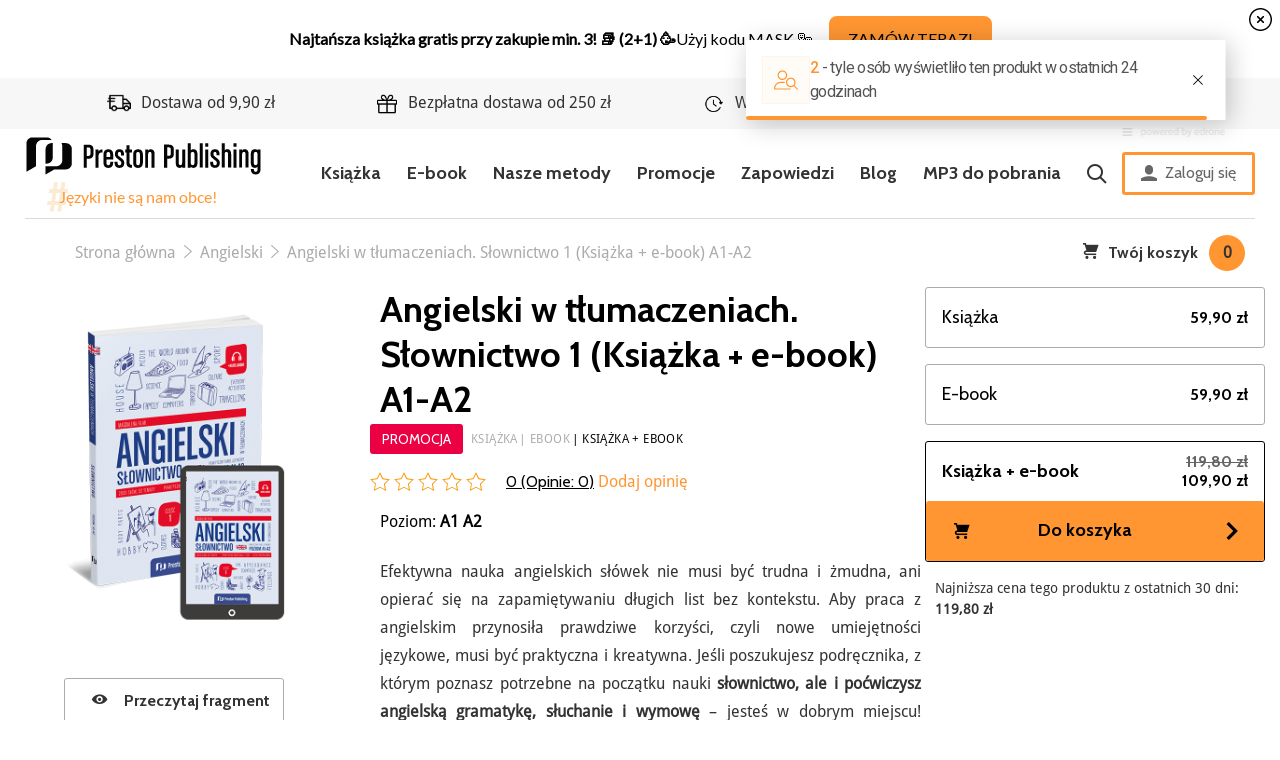

--- FILE ---
content_type: text/html; charset=utf-8
request_url: https://prestonpublishing.pl/angielski/235-angielski-w-tlumaczeniach-slownictwo-cz-1-poziom-a1-a2-ksiazka-e-book.html
body_size: 16382
content:
<!DOCTYPE html>
<html lang="pl">
<head>
    
        
    <meta charset="utf-8">


    <meta http-equiv="x-ua-compatible" content="ie=edge">



			<link rel="canonical" href="https://prestonpublishing.pl/angielski/132-angielski-slownictwo-metoda-w-tlumaczeniach-cz-1.html">
	
			<title>Angielski w tłumaczeniach. Słownictwo 1 – książka i e-book | Preston Publishing</title>
			    <meta name="description" content="W książce znajdziesz aż 52 tematy z listami słówek. Dzięki tłumaczeniom oraz objaśnieniom z łatwością je opanujesz.">
		
	<script type="application/ld+json">
		{ 
			"@context": "https://schema.org",
			"@type": "Organization",
			"name": "Preston Publishing",
			"legalName" : "Preston School & Publishing Magdalena Filak-Radej",
			"url": "https://prestonpublishing.pl",
			"logo": "https://prestonpublishing.pl/blog/wp-content/uploads/2020/05/LOGOPrestonPub-e1594188436364.png",
			"foundingDate": "2013",
			"address": {
			"@type": "PostalAddress",
			"streetAddress": "ul. Kolejowa 15/1",
			"addressLocality": "Warszawa",
			"addressRegion": "mazowieckie",
			"postalCode": "01-217",
			"addressCountry": "Poland"
		},
		"contactPoint": {
			"@type": "ContactPoint",
			"contactType": "customer support",
			"telephone": "[+48663146144]",
			"email": "ksiegarnia@prestonpublishing.pl"
		},
		"sameAs": [ 
			"https://www.instagram.com/prestonpublishing/?hl=pl",
			"https://www.facebook.com/prestonpublishing1/"
		]}
	</script>

    <meta name="keywords" content="">
			<meta name="robots" content="index, follow, noodp" />
	        
                    <link rel="alternate" href="https://prestonpublishing.pl/angielski/235-angielski-w-tlumaczeniach-slownictwo-cz-1-poziom-a1-a2-ksiazka-e-book.html" hreflang="pl">
            

<script data-keepinline="true">
    var cdcGtmApi = '//prestonpublishing.pl/module/cdc_googletagmanager/async';
    var ajaxShippingEvent = 1;
    var ajaxPaymentEvent = 1;

/* datalayer */
dataLayer = window.dataLayer || [];
    let cdcDatalayer = {"pageCategory":"product","event":"view_item","ecommerce":{"currency":"PLN","items":[{"item_name":"Angielski w tlumaczeniach. Slownictwo 1 (Ksiazka + e-book) A1-A2","item_id":"235","price":"109.9","item_category":"Jezyk","item_category2":"Angielski","quantity":1,"google_business_vertical":"retail"}],"value":"109.9"},"google_tag_params":{"ecomm_pagetype":"product","ecomm_prodid":"235","ecomm_totalvalue":109.900000000000005684341886080801486968994140625,"ecomm_totalvalue_tax_exc":104.6700000000000017053025658242404460906982421875,"ecomm_category":"Jezyk/Angielski"},"userLogged":0,"userId":"guest_116792"};
    dataLayer.push(cdcDatalayer);

/* call to GTM Tag */
(function(w,d,s,l,i){w[l]=w[l]||[];w[l].push({'gtm.start':
new Date().getTime(),event:'gtm.js'});var f=d.getElementsByTagName(s)[0],
j=d.createElement(s),dl=l!='dataLayer'?'&l='+l:'';j.async=true;j.src=
'https://www.googletagmanager.com/gtm.js?id='+i+dl;f.parentNode.insertBefore(j,f);
})(window,document,'script','dataLayer','GTM-NXWVBVC');

/* async call to avoid cache system for dynamic data */
dataLayer.push({
  'event': 'datalayer_ready'
});
</script>


    <meta name="viewport" content="width=device-width, initial-scale=1, shrink-to-fit=no">



    <link rel="icon" type="image/vnd.microsoft.icon" href="/img/favicon.ico?1723111670">
    <link rel="shortcut icon" type="image/x-icon" href="/img/favicon.ico?1723111670">



      <link rel="stylesheet" href="https://ruch-osm.sysadvisors.pl/widget.css" type="text/css" media="all">
  <link rel="stylesheet" href="https://prestonpublishing.pl/modules/ruch/views/css/ruch.css" type="text/css" media="all">
  <link rel="stylesheet" href="https://prestonpublishing.pl/themes/evl_preston/assets/cache/theme-18c8f3155.css" type="text/css" media="all">


<link rel="stylesheet" href="/themes/evl_preston/assets/css/custom/swiper.css">



    

  <script type="text/javascript">
        var hiAcceptedCookies = {"1":false,"2":false,"3":false};
        var hiCookieGoogleConsentSettings = {"consentMode":true,"adStorageDefaultValue":"denied","analyticsStorageDefaultValue":"granted","adStorageCookieType":2,"analyticsStorageCookieType":1,"adsDataRedaction":false,"urlPassthrough":true,"adUserDataDefaultValue":"granted","adUserDataCookieType":1,"adPersonalizationDefaultValue":"denied","adPersonalizationCookieType":2,"cookiesAccepted":0,"adStorageCookieTypeGranted":"denied","analyticsStorageCookieTypeGranted":"denied","adUserDataCookieTypeGranted":"denied","adPersonalizationCookieTypeGranted":"denied"};
        var payuLangId = "pl";
        var payuSFEnabled = false;
        var pd_fpt_product_ids_prefix = "";
        var pd_fpt_product_ids_type = "0";
        var pdfacebookpixeltracking_ajax_link = "https:\/\/prestonpublishing.pl\/module\/pdfacebookpixeltracking\/ajax";
        var pdfacebookpixeltracking_controller = "product";
        var pdfacebookpixeltracking_secure_key = "7a8d941e55fe38d27acb0772a93184c5";
        var prestashop = {"cart":{"products":[],"totals":{"total":{"type":"total","label":"Razem","amount":0,"value":"0,00\u00a0z\u0142"},"total_including_tax":{"type":"total","label":"Suma (brutto)","amount":0,"value":"0,00\u00a0z\u0142"},"total_excluding_tax":{"type":"total","label":"Suma (netto)","amount":0,"value":"0,00\u00a0z\u0142"}},"subtotals":{"products":{"type":"products","label":"Produkty","amount":0,"value":"0,00\u00a0z\u0142"},"discounts":null,"shipping":{"type":"shipping","label":"Wysy\u0142ka","amount":0,"value":"Za darmo!"},"tax":null},"products_count":0,"summary_string":"0 sztuk","vouchers":{"allowed":1,"added":[]},"discounts":[{"id_cart_rule":"6487","id_customer":"0","date_from":"2025-11-03 09:00:00","date_to":"2026-06-30 09:00:00","description":"10% rabatu porzucone koszyki - ready flow edrone","quantity":"88","quantity_per_user":"1","priority":"1","partial_use":"0","code":"1ZYDALST","minimum_amount":"0.00","minimum_amount_tax":"0","minimum_amount_currency":"1","minimum_amount_shipping":"0","country_restriction":"0","carrier_restriction":"0","group_restriction":"0","cart_rule_restriction":"1","product_restriction":"1","shop_restriction":"0","free_shipping":"0","reduction_percent":"10.00","reduction_amount":"0.00","reduction_tax":"0","reduction_currency":"1","reduction_product":"-2","reduction_exclude_special":"1","gift_product":"0","gift_product_attribute":"0","highlight":"1","active":"1","date_add":"2025-11-03 09:57:10","date_upd":"2026-01-30 17:51:09","id_lang":"1","name":"10% rabatu - porzucone koszyki","quantity_for_user":1},{"id_cart_rule":"6506","id_customer":"0","date_from":"2026-01-02 09:00:00","date_to":"2026-06-30 09:00:00","description":"Ready flow - zapis do sms podzi\u0119kowanie","quantity":"94","quantity_per_user":"1","priority":"1","partial_use":"0","code":"637P5MA9","minimum_amount":"0.00","minimum_amount_tax":"0","minimum_amount_currency":"1","minimum_amount_shipping":"0","country_restriction":"0","carrier_restriction":"0","group_restriction":"0","cart_rule_restriction":"1","product_restriction":"0","shop_restriction":"0","free_shipping":"0","reduction_percent":"10.00","reduction_amount":"0.00","reduction_tax":"0","reduction_currency":"1","reduction_product":"0","reduction_exclude_special":"1","gift_product":"0","gift_product_attribute":"0","highlight":"1","active":"1","date_add":"2026-01-02 09:15:08","date_upd":"2026-01-31 15:24:12","id_lang":"1","name":"Rabat za zapis do sms","quantity_for_user":1},{"id_cart_rule":"6488","id_customer":"0","date_from":"2025-11-03 10:00:00","date_to":"2026-06-30 10:00:00","description":"10% rabatu - ready flow \"po zakupie\"","quantity":"32","quantity_per_user":"1","priority":"1","partial_use":"0","code":"7CG5K3YV","minimum_amount":"0.00","minimum_amount_tax":"0","minimum_amount_currency":"1","minimum_amount_shipping":"0","country_restriction":"0","carrier_restriction":"0","group_restriction":"0","cart_rule_restriction":"1","product_restriction":"0","shop_restriction":"0","free_shipping":"0","reduction_percent":"10.00","reduction_amount":"0.00","reduction_tax":"0","reduction_currency":"1","reduction_product":"0","reduction_exclude_special":"1","gift_product":"0","gift_product_attribute":"0","highlight":"1","active":"1","date_add":"2025-11-03 10:12:14","date_upd":"2026-02-02 18:30:43","id_lang":"1","name":"10% rabatu na ponowne zakupy","quantity_for_user":1},{"id_cart_rule":"6414","id_customer":"0","date_from":"2025-09-08 07:00:00","date_to":"2026-12-31 23:59:00","description":"Rabat po zakupie - ready flow","quantity":"93","quantity_per_user":"2","priority":"1","partial_use":"0","code":"RJGLBME7","minimum_amount":"0.00","minimum_amount_tax":"0","minimum_amount_currency":"1","minimum_amount_shipping":"0","country_restriction":"0","carrier_restriction":"0","group_restriction":"0","cart_rule_restriction":"1","product_restriction":"0","shop_restriction":"0","free_shipping":"0","reduction_percent":"15.00","reduction_amount":"0.00","reduction_tax":"0","reduction_currency":"1","reduction_product":"0","reduction_exclude_special":"1","gift_product":"0","gift_product_attribute":"0","highlight":"1","active":"1","date_add":"2025-05-09 08:01:08","date_upd":"2026-01-23 19:38:28","id_lang":"1","name":"15% rabatu na ponowne zakupy","quantity_for_user":2}],"minimalPurchase":2,"minimalPurchaseRequired":"Minimalny zakup na kwot\u0119 2,00\u00a0z\u0142 (netto) jest wymagany aby zatwierdzi\u0107 Twoje zam\u00f3wienie, obecna warto\u015b\u0107 koszyka to 0,00\u00a0z\u0142 (netto)."},"currency":{"name":"z\u0142oty polski","iso_code":"PLN","iso_code_num":"985","sign":"z\u0142"},"customer":{"lastname":null,"firstname":null,"email":null,"birthday":null,"newsletter":null,"newsletter_date_add":null,"optin":null,"website":null,"company":null,"siret":null,"ape":null,"is_logged":false,"gender":{"type":null,"name":null},"addresses":[]},"language":{"name":"Polski (Polish)","iso_code":"pl","locale":"pl-PL","language_code":"pl","is_rtl":"0","date_format_lite":"Y-m-d","date_format_full":"Y-m-d H:i:s","id":1},"page":{"title":"","canonical":null,"meta":{"title":"Angielski w t\u0142umaczeniach. S\u0142ownictwo 1 \u2013 ksi\u0105\u017cka i e-book | Preston Publishing","description":"W ksi\u0105\u017cce znajdziesz a\u017c 52 tematy z listami s\u0142\u00f3wek. Dzi\u0119ki t\u0142umaczeniom oraz obja\u015bnieniom z \u0142atwo\u015bci\u0105 je opanujesz.","keywords":"","robots":"index"},"page_name":"product","body_classes":{"lang-pl":true,"lang-rtl":false,"country-PL":true,"currency-PLN":true,"preston--layout-main":true,"page-product":true,"tax-display-enabled":true,"product-id-235":true,"product-Angielski w t\u0142umaczeniach. S\u0142ownictwo 1 (Ksi\u0105\u017cka + e-book) A1-A2":true,"product-id-category-11":true,"product-id-manufacturer-0":true,"product-id-supplier-0":true,"product-available-for-order":true},"admin_notifications":[]},"shop":{"name":"Preston Publishing \u2013 wydawnictwo j\u0119zykowe","logo":"\/img\/preston-publishing-logo-1723111506.jpg","stores_icon":"\/img\/logo_stores.png","favicon":"\/img\/favicon.ico"},"urls":{"base_url":"https:\/\/prestonpublishing.pl\/","current_url":"https:\/\/prestonpublishing.pl\/angielski\/235-angielski-w-tlumaczeniach-slownictwo-cz-1-poziom-a1-a2-ksiazka-e-book.html","shop_domain_url":"https:\/\/prestonpublishing.pl","img_ps_url":"https:\/\/prestonpublishing.pl\/img\/","img_cat_url":"https:\/\/prestonpublishing.pl\/img\/c\/","img_lang_url":"https:\/\/prestonpublishing.pl\/img\/l\/","img_prod_url":"https:\/\/prestonpublishing.pl\/img\/p\/","img_manu_url":"https:\/\/prestonpublishing.pl\/img\/m\/","img_sup_url":"https:\/\/prestonpublishing.pl\/img\/su\/","img_ship_url":"https:\/\/prestonpublishing.pl\/img\/s\/","img_store_url":"https:\/\/prestonpublishing.pl\/img\/st\/","img_col_url":"https:\/\/prestonpublishing.pl\/img\/co\/","img_url":"https:\/\/prestonpublishing.pl\/themes\/evl_preston\/assets\/img\/","css_url":"https:\/\/prestonpublishing.pl\/themes\/evl_preston\/assets\/css\/","js_url":"https:\/\/prestonpublishing.pl\/themes\/evl_preston\/assets\/js\/","pic_url":"https:\/\/prestonpublishing.pl\/upload\/","pages":{"address":"https:\/\/prestonpublishing.pl\/adres","addresses":"https:\/\/prestonpublishing.pl\/adresy","authentication":"https:\/\/prestonpublishing.pl\/logowanie","cart":"https:\/\/prestonpublishing.pl\/koszyk","category":"https:\/\/prestonpublishing.pl\/index.php?controller=category","cms":"https:\/\/prestonpublishing.pl\/index.php?controller=cms","contact":"https:\/\/prestonpublishing.pl\/kontakt","discount":"https:\/\/prestonpublishing.pl\/rabaty","guest_tracking":"https:\/\/prestonpublishing.pl\/sledzenie-zamowien-gosci","history":"https:\/\/prestonpublishing.pl\/historia-zamowien","identity":"https:\/\/prestonpublishing.pl\/dane-osobiste","index":"https:\/\/prestonpublishing.pl\/","my_account":"https:\/\/prestonpublishing.pl\/moje-konto","order_confirmation":"https:\/\/prestonpublishing.pl\/potwierdzenie-zamowienia","order_detail":"https:\/\/prestonpublishing.pl\/index.php?controller=order-detail","order_follow":"https:\/\/prestonpublishing.pl\/sledzenie-zamowienia","order":"https:\/\/prestonpublishing.pl\/zam\u00f3wienie","order_return":"https:\/\/prestonpublishing.pl\/index.php?controller=order-return","order_slip":"https:\/\/prestonpublishing.pl\/potwierdzenie-zwrotu","pagenotfound":"https:\/\/prestonpublishing.pl\/nie-znaleziono-strony","password":"https:\/\/prestonpublishing.pl\/odzyskiwanie-hasla","pdf_invoice":"https:\/\/prestonpublishing.pl\/index.php?controller=pdf-invoice","pdf_order_return":"https:\/\/prestonpublishing.pl\/index.php?controller=pdf-order-return","pdf_order_slip":"https:\/\/prestonpublishing.pl\/index.php?controller=pdf-order-slip","prices_drop":"https:\/\/prestonpublishing.pl\/promocje","product":"https:\/\/prestonpublishing.pl\/index.php?controller=product","search":"https:\/\/prestonpublishing.pl\/szukaj","sitemap":"https:\/\/prestonpublishing.pl\/Mapa strony","stores":"https:\/\/prestonpublishing.pl\/nasze-sklepy","supplier":"https:\/\/prestonpublishing.pl\/dostawcy","register":"https:\/\/prestonpublishing.pl\/logowanie?create_account=1","order_login":"https:\/\/prestonpublishing.pl\/zam\u00f3wienie?login=1"},"alternative_langs":{"pl":"https:\/\/prestonpublishing.pl\/angielski\/235-angielski-w-tlumaczeniach-slownictwo-cz-1-poziom-a1-a2-ksiazka-e-book.html"},"theme_assets":"\/themes\/evl_preston\/assets\/","actions":{"logout":"https:\/\/prestonpublishing.pl\/?mylogout="},"no_picture_image":{"bySize":{"small_default":{"url":"https:\/\/prestonpublishing.pl\/img\/p\/pl-default-small_default.jpg","width":98,"height":98},"cart_default":{"url":"https:\/\/prestonpublishing.pl\/img\/p\/pl-default-cart_default.jpg","width":125,"height":125},"home_default":{"url":"https:\/\/prestonpublishing.pl\/img\/p\/pl-default-home_default.jpg","width":250,"height":250},"medium_default":{"url":"https:\/\/prestonpublishing.pl\/img\/p\/pl-default-medium_default.jpg","width":452,"height":452},"large_default":{"url":"https:\/\/prestonpublishing.pl\/img\/p\/pl-default-large_default.jpg","width":800,"height":1053}},"small":{"url":"https:\/\/prestonpublishing.pl\/img\/p\/pl-default-small_default.jpg","width":98,"height":98},"medium":{"url":"https:\/\/prestonpublishing.pl\/img\/p\/pl-default-home_default.jpg","width":250,"height":250},"large":{"url":"https:\/\/prestonpublishing.pl\/img\/p\/pl-default-large_default.jpg","width":800,"height":1053},"legend":""}},"configuration":{"display_taxes_label":true,"is_catalog":false,"show_prices":true,"opt_in":{"partner":true},"quantity_discount":{"type":"price","label":"Cena"},"voucher_enabled":1,"return_enabled":0},"field_required":[],"breadcrumb":{"links":[{"title":"Strona g\u0142\u00f3wna","url":"https:\/\/prestonpublishing.pl\/"},{"title":"J\u0119zyk","url":"https:\/\/prestonpublishing.pl\/10-jezyk"},{"title":"Angielski","url":"https:\/\/prestonpublishing.pl\/11-angielski"},{"title":"Angielski w t\u0142umaczeniach. S\u0142ownictwo 1 (Ksi\u0105\u017cka + e-book) A1-A2","url":"https:\/\/prestonpublishing.pl\/angielski\/235-angielski-w-tlumaczeniach-slownictwo-cz-1-poziom-a1-a2-ksiazka-e-book.html"}],"count":4},"link":{"protocol_link":"https:\/\/","protocol_content":"https:\/\/"},"time":1770100653,"static_token":"01dc3a83db0429183153fb2c6300ab05","token":"7fb49ade9bb51aa04f0452b42d114c31","modules":{"cv_recaptcha":{"recaptchaSiteKey":"6LeZb_wrAAAAAKzfK4TGOONbai0q_IZ3HAdHvLeM","selectorsToCheck":["#contact-form"]}}};
        var psemailsubscription_subscription = "https:\/\/prestonpublishing.pl\/module\/ps_emailsubscription\/subscription";
      </script>



<script
  src="https://code.jquery.com/jquery-3.5.1.min.js"
  integrity="sha256-9/aliU8dGd2tb6OSsuzixeV4y/faTqgFtohetphbbj0="
  crossorigin="anonymous"></script>
	<style>
		.p24-payment-return-page{
			display:none !important;
		}
		#content > div.p24-payment-return-page{
			display:block !important;
		}
	</style>
	<script>
		window.$ = jQuery;
	</script>
        <script>
        
            // Define dataLayer and the gtag function.
            window.dataLayer = window.dataLayer || [];
            function gtag(){dataLayer.push(arguments);}

            // Default values
            gtag('consent', 'default', {
                'ad_storage': hiCookieGoogleConsentSettings.adStorageDefaultValue,
                'analytics_storage': hiCookieGoogleConsentSettings.analyticsStorageDefaultValue,
                'ad_user_data': hiCookieGoogleConsentSettings.adUserDataDefaultValue,
                'ad_personalization': hiCookieGoogleConsentSettings.adPersonalizationDefaultValue,
                'wait_for_update': 1000
            });

            if (hiCookieGoogleConsentSettings.adsDataRedaction) {
                gtag('set', 'ads_data_redaction', true);
            }
            
            if (hiCookieGoogleConsentSettings.urlPassthrough) {
                gtag('set', 'url_passthrough', true);
            }

            // set new values if cookies already accepted
            if (hiCookieGoogleConsentSettings.cookiesAccepted) {
                gtag('consent', 'update', {
                    'ad_storage': hiCookieGoogleConsentSettings.adStorageCookieTypeGranted,
                    'analytics_storage': hiCookieGoogleConsentSettings.analyticsStorageCookieTypeGranted,
                    'ad_user_data': hiCookieGoogleConsentSettings.adUserDataCookieTypeGranted,
                    'ad_personalization': hiCookieGoogleConsentSettings.adPersonalizationCookieTypeGranted,
                });
            }
        
    </script>

                                            


                                        <div id="usp_new">  <div class="usp_block">  <div><span class="icon-truck icon"></span>Dostawa od 9,90 zł</div>  <div><span class="icon-cart icon"></span>Bezpłatna dostawa od 250 zł</div>  <div><span class="icon-undo icon"></span>Wysyłka w 24 godziny</div>  <div><span class="icon-redo icon"></span>Zestaw zakładek GRATIS</div>  </div>  </div>
                                <style type="text/css">.top-header__logo { z-index: 1 !important; }</style>
                <!-- Google Tag Manager -->
<script>(function(w,d,s,l,i){w[l]=w[l]||[];w[l].push({'gtm.start':
new Date().getTime(),event:'gtm.js'});var f=d.getElementsByTagName(s)[0],
j=d.createElement(s),dl=l!='dataLayer'?'&l='+l:'';j.async=true;j.src=
'https://www.googletagmanager.com/gtm.js?id='+i+dl;f.parentNode.insertBefore(j,f);
})(window,document,'script','dataLayer','GTM-NXWVBVC');</script>
<!-- End Google Tag Manager -->

<!-- Google Main Manager -->
<script></script>
<!-- Google Main 12345 Manager -->
    <!-- PD Facebook Pixel Code - BASE Page View -->
<script type="text/javascript" >

	!function(f,b,e,v,n,t,s){if(f.fbq)return;n=f.fbq=function(){n.callMethod?
	n.callMethod.apply(n,arguments):n.queue.push(arguments)};if(!f._fbq)f._fbq=n;
	n.push=n;n.loaded=!0;n.version='2.0';n.queue=[];t=b.createElement(e);t.async=!0;
	t.src=v;s=b.getElementsByTagName(e)[0];s.parentNode.insertBefore(t,s)}(window,
	document,'script','//connect.facebook.net/en_US/fbevents.js');
	fbq('init', '1398692484228709');
	fbq('track', 'PageView');

</script>

<noscript>
	<img height="1" width="1" style="display:none" src="https://www.facebook.com/tr?id=1398692484228709&ev=PageView&noscript=1" />
</noscript>
<!-- End PD Facebook Pixel Code - BASE Page View -->


<script>window._edrone = window._edrone || {}; _edrone.app_id="5f185e6ee49b8";/**
 * 2016-2022 edrone
 * edrone library.
 * https://edrone.me/
 *
 * @author edrone <hello@edrone.me>
 * @copyright  2016-2022 edrone
 * @license    GPL licenses. https://edrone.me/integration-license/
 */

!function(e){_edrone.platform="prestashop",_edrone.action_type="other",window._edrone_send_handler=function(){_edrone.first_run=!1;var e=new XMLHttpRequest,o=_edrone.edrone_ajax_shop_url?_edrone.edrone_ajax_shop_url:window.location.origin,n=null;document.querySelector("body#category")&&document.querySelector("body#category").classList.forEach(e=>{e.match(/(category-id-)\d+/g)&&(n=parseInt(e.split("category-id-")[1]))}),e.open("GET",o+"/index.php?fc=module&module=edrone&controller=EdroneUserSessionData&id_category="+n,!0),e.onreadystatechange=function(){if(4===this.readyState&&this.status>=200&&this.status<400){var e=JSON.parse(this.responseText);window._edrone.sender_type="browser",window._edrone.app_id=encodeURIComponent(e.app_id),window._edrone.email=encodeURIComponent(e.email),window._edrone.first_name=encodeURIComponent(e.first_name),window._edrone.last_name=encodeURIComponent(e.last_name),window._edrone.country=encodeURIComponent(e.country),window._edrone.version=encodeURIComponent(e.version),window._edrone.platform_version=encodeURIComponent(e.platform_version),window._edrone.shop_lang=encodeURIComponent(e.shop_lang),e.order_id&&(window._edrone.order_id=encodeURIComponent(e.order_id)),e.base_currency&&(window._edrone.base_currency=encodeURIComponent(e.base_currency)),e.base_payment_value&&(window._edrone.base_payment_value=encodeURIComponent(e.base_payment_value)),e.city&&(window._edrone.city=encodeURIComponent(e.city)),e.coupon&&(window._edrone.coupon=encodeURIComponent(e.coupon)),e.order_payment_value&&(window._edrone.order_payment_value=encodeURIComponent(e.order_payment_value)),e.product_category_ids&&(window._edrone.product_category_ids=encodeURIComponent(e.product_category_ids)),e.product_category_names&&(window._edrone.product_category_names=encodeURIComponent(e.product_category_names)),e.product_counts&&(window._edrone.product_counts=encodeURIComponent(e.product_counts)),e.product_ids&&(window._edrone.product_ids=encodeURIComponent(e.product_ids)),e.product_titles&&(window._edrone.product_titles=encodeURIComponent(e.product_titles)),e.product_images&&(window._edrone.product_images=encodeURIComponent(e.product_images)),e.order_currency&&(window._edrone.order_currency=encodeURIComponent(e.order_currency)),e.product_skus&&(window._edrone.product_skus=encodeURIComponent(e.product_skus)),e.product_urls&&(window._edrone.product_urls=encodeURIComponent(e.product_urls)),window._edrone.init()}},e.send(),e=null};var o=document.createElement("script");o.type="text/javascript",o.async=!0,o.src=("https:"==document.location.protocol?"https:":"http:")+"//d3bo67muzbfgtl.cloudfront.net/edrone_2_0.js";var n=document.getElementsByTagName("script")[0];n.parentNode.insertBefore(o,n)}();</script><script type="text/javascript">_edrone.product_titles="Angielski+w+t%C5%82umaczeniach.+S%C5%82ownictwo+1+%28Ksi%C4%85%C5%BCka+%2B+e-book%29+A1-A2"</script>
<script type="text/javascript">_edrone.product_images="http%3A%2F%2Fprestonpublishing.pl%2Fimg%2Fp%2F1%2F7%2F2%2F3%2F1723.jpg"</script>
<script type="text/javascript">_edrone.product_ids="235"</script>
<script type="text/javascript">_edrone.product_skus=""</script>
<script type="text/javascript">_edrone.product_category_ids="2%7E10%7E11%7E19%7E22%7E23%7E25%7E26%7E39%7E40%7E170%7E174"</script>
<script type="text/javascript">_edrone.product_category_names="Strona+g%C5%82%C3%B3wna%7EJ%C4%99zyk%7EAngielski%7EFormat%7EKsi%C4%85%C5%BCka+%2B+e-book%7EKompetencje%7ES%C5%82ownictwo%7E%C4%86wiczenia%7ESerie+ksi%C4%85%C5%BCek%7EW+t%C5%82umaczeniach%7EInne+kategorie%7EZ+nagraniami"</script>
<script type="text/javascript">_edrone.product_urls="https%3A%2F%2Fprestonpublishing.pl%2Fangielski%2F235-angielski-w-tlumaczeniach-slownictwo-cz-1-poziom-a1-a2-ksiazka-e-book.html"</script>
<script type="text/javascript">_edrone.action_type="product_view"</script>
<script type="text/javascript">_edrone.product_counts="9890"</script>
<script type="text/javascript">_edrone.city=""</script>
<script type="text/javascript">_edrone.country=""</script>
<script type="text/javascript">_edrone.phone=""</script>
<script type="text/javascript">_edrone.product_brand_ids="0"</script>
<script type="text/javascript">_edrone.product_brand_names=""</script>
<script>/**
 * 2016-2022 edrone
 * edrone library.
 * https://edrone.me/
 *
 * @author edrone <hello@edrone.me>
 * @copyright  2016-2022 edrone
 * @license    GPL licenses. https://edrone.me/integration-license/
 */

document.addEventListener("DOMContentLoaded", function () {
  $(document).on("click", '[data-button-action="add-to-cart"]', function (e) {
    e.preventDefault();
  }),
    prestashop.on("updateCart", function (e) {
      if (e && e.reason && e.reason.idProduct && "add-to-cart" == e.reason.linkAction) {
        if (e.reason.cart) {
          var r = e.reason.cart.products,
            t = (e.reason.images, r[r.length - 1]);
          (_edrone.product_titles = t.name),
            (_edrone.product_urls = t.url),
            (_edrone.product_images = t.images[0].large.url);
        }
          (_edrone.product_ids = e.reason.idProduct),
          (_edrone.action_type = "add_to_cart"),
          _edrone.init();
      }
    });
});
</script>
<!-- Orlen-hookHeader product -->


    
    <meta property="og:type" content="product">
    <meta property="og:url" content="https://prestonpublishing.pl/angielski/235-angielski-w-tlumaczeniach-slownictwo-cz-1-poziom-a1-a2-ksiazka-e-book.html">
    <meta property="og:title" content="Angielski w tłumaczeniach. Słownictwo 1 – książka i e-book | Preston Publishing">
    <meta property="og:site_name" content="Preston Publishing – wydawnictwo językowe">
    <meta property="og:description" content="W książce znajdziesz aż 52 tematy z listami słówek. Dzięki tłumaczeniom oraz objaśnieniom z łatwością je opanujesz.">
    <meta property="og:image" content="https://prestonpublishing.pl/1723-large_default/angielski-w-tlumaczeniach-slownictwo-cz-1-poziom-a1-a2-ksiazka-e-book.jpg">
    <meta property="product:pretax_price:amount" content="104.666667">
    <meta property="product:pretax_price:currency" content="PLN">
    <meta property="product:price:amount" content="109.9">
    <meta property="product:price:currency" content="PLN">
            <meta property="product:weight:value" content="0.400000">
        <meta property="product:weight:units" content="kg">
        <meta itemprop="url" content="https://prestonpublishing.pl/angielski/235-angielski-w-tlumaczeniach-slownictwo-cz-1-poziom-a1-a2-ksiazka-e-book.html">

</head>
<body id="product" class="lang-pl country-pl currency-pln preston-layout-main page-product tax-display-enabled product-id-235 product-angielski-w-tlumaczeniach-slownictwo-1-ksiazka-e-book-a1-a2 product-id-category-11 product-id-manufacturer-0 product-id-supplier-0 product-available-for-order">
<!-- Google Tag Manager (noscript) -->
<noscript><iframe src="https://www.googletagmanager.com/ns.html?id=GTM-NXWVBVC"
height="0" width="0" style="display:none;visibility:hidden"></iframe></noscript>
<!-- End Google Tag Manager (noscript) -->
<!-- PD Facebook Pixel Code - STANDARD EVENTS AND 1 CUSTOM EVENT -->
<script type="text/javascript" >

        
        console.log('Fired up event: ViewContent > Product');
        fbq('track', 'ViewContent', {
            content_name: 'Angielski w tlumaczeniach. Slownictwo 1 (Ksiazka + e-book) A1-A2',
            content_category: 'Jezyk > Angielski',
            content_ids: '235',
            content_type: 'product',
            value: 109.9,
            currency: 'PLN'
        });

    
</script>
<!-- PD Facebook Pixel Code - STANDARD EVENTS -->

<script>
    window.bu = 'https://prestonpublishing.pl/';
</script>

    
    
    <div class="container">
        
            <div class="row middle between top-header flex-nowrap">
    <a href="https://prestonpublishing.pl/" class="top-header__logo" title="Preston Publishing – księgarnia językowa - sprawdź"></a>
    
        <ul class="top-menu">
    <li class="top-menu-item">
        <a href="https://prestonpublishing.pl/20-ksiazka" >Książka</span></a>
    </li>
    <li class="top-menu-item">
        <a href="https://prestonpublishing.pl/21-e-book" >E-book</span></a>
    </li>
	    <!-- <li class="top-menu-item"><a href="https://prestonpublishing.pl//index.php?id_category=33&controller=category" >Bestsellery</a></li>-->
    <li class="top-menu-item"><a href="https://prestonpublishing.pl/content/20-nauka-jezykow-obcych-z-Preston-Publishing" >Nasze metody</a></li>
    <li class="top-menu-item"><a href="https://prestonpublishing.pl/34-promocje-i-zestawy" >Promocje</a></li>
    <li class="top-menu-item"><a href="https://prestonpublishing.pl/31-zapowiedzi">Zapowiedzi</a></li>
    <li class="top-menu-item"><a href="https://prestonpublishing.pl/blog/" >Blog</a></li>
    <li class="top-menu-item"><a href="https://dopobrania.prestonpublishing.pl/">MP3 do pobrania</a></li>
    <li class="top-menu-item searchBarBtn"><a href="#"><span class="icon icon-search"></span></a></li>
</ul>

<a href="https://prestonpublishing.pl/logowanie" class="top-header__account"><span class="icon icon-user"></span> Zaloguj się</a>

<div class="row mobile-icons">
    <a href="#" class="mobile__search-icon searchBarBtn"><span class="icon icon-search"></span></a>
    <a href="#" class="mobile__menu-icon"><span class="icon icon-menu"></span></a>
</div>
<div class="mobile-menu">
    <span class="icon icon-close menu-close-btn"></span>
    <ul>
        <li class="mobile-menu__item"><a href="https://prestonpublishing.pl/logowanie"><span class="icon icon-user"></span> Zaloguj się</a></li>
        <li class="mobile-menu__item"><a href="https://prestonpublishing.pl/20-ksiazka" class="flex middle "><span>Książki</span></a>
        </li>
        <li class="mobile-menu__item"><a href="https://prestonpublishing.pl/21-e-book" class="flex middle "><span>E-booki</span></a>
        </li>
		<li class="mobile-menu__item"><a href="https://prestonpublishing.pl/10-jezyk" class="flex middle "><span>Języki</span></a>
        </li>
        <li class="mobile-menu__item"><a href="https://prestonpublishing.pl/content/20-nauka-jezykow-obcych-z-Preston-Publishing">Jak się uczyć ?</a></li>
        <li class="mobile-menu__item"><a href="https://prestonpublishing.pl/33-bestsellery">Bestsellery</a></li>
        <li class="mobile-menu__item"><a href="https://prestonpublishing.pl/34-promocje-i-zestawy">Promocje</a></li>
        <li class="mobile-menu__item"><a href="https://prestonpublishing.pl/31-zapowiedzi">Zapowiedzi</a></li>
        <li class="mobile-menu__item"><a href="https://prestonpublishing.pl/blog/">Blog</a></li>
        <li class="mobile-menu__item"><a href="https://dopobrania.prestonpublishing.pl/">MP3 do pobrania</a></li>
    </ul>
</div>
    
    <!-- test -->
</div>


    <section class="search-bar" style="display: none">
    <div class="row middle center">
        <label class="search-bar__label">Szukaj książki</label>
        <div class="search-bar__input">
            <input type="search" placeholder="wpisz tytuł, autora lub tematykę" id="search-bar__input">
            <div class="dropdown-menu" aria-labelledby="dropdownMenuButton" id="search-dropdown">
                <a class="dropdown-item" href="#">wynik 1</a>
                <a class="dropdown-item" href="#">wynik 2</a>
                <a class="dropdown-item" href="#">wynik 3</a>
            </div>
            <button type="submit" class="btn"><span class="icon icon-search"></span></button>
        </div>
    </div>
</section>

<section class="nav-bar">
    
        <ol class="nav-bar__breadcrumb" itemtype="https://schema.org/BreadcrumbList" style="list-style-type: none; display: inherit;">
            			<li itemprop="itemListElement" itemscope itemtype="https://schema.org/ListItem">
				<a href="https://prestonpublishing.pl/" itemprop="item"><span itemprop="name">Strona główna</span></a>
				<meta itemprop="position" content="1" />
			</li>
                                			<li itemprop="itemListElement" itemscope itemtype="https://schema.org/ListItem">
				<a href="https://prestonpublishing.pl/11-angielski" itemprop="item"><span itemprop="name">Angielski</span></a>
				<meta itemprop="position" content="3" />
			</li>
                    			<li itemprop="itemListElement" itemscope itemtype="https://schema.org/ListItem">
				<a href="https://prestonpublishing.pl/angielski/235-angielski-w-tlumaczeniach-slownictwo-cz-1-poziom-a1-a2-ksiazka-e-book.html" itemprop="item"><span itemprop="name">Angielski w tłumaczeniach. Słownictwo 1 (Książka + e-book) A1-A2</span></a>
				<meta itemprop="position" content="4" />
			</li>
            </ol>    
    
        <div class="nav-bar__koszyk">
    <div class="koszyk-overlay is-hidden"></div>
    <div class="koszykBtn">
                <span class="koszyk__label">
                    <span class="icon icon-shopping-cart"></span>
                    Twój koszyk
                </span>
        <span class="koszyk__counter">0</span>
    </div>
    <div class="koszyk-box px-0 pb-0 is-hidden">
                    <div class="pt-3 pb-5 px-5">Twój koszyk jest pusty</div>
            </div>
</div>
    
</section>
        

        
    <section class="row single-book">
        
            <div class="single-book__col-left">
    <div class="row">
        <div class="cover-column center">
            
			
							<div class="cover-img">
    <img src="https://prestonpublishing.pl/1723/angielski-w-tlumaczeniach-slownictwo-cz-1-poziom-a1-a2-ksiazka-e-book.jpg" alt="Angielski w tłumaczeniach. Słownictwo 1 (Książka + e-book) A1-A2">
            <!--<div class="with-cd"></div>-->
    </div>
						
			            <a href="https://prestonpublishing.pl/img/cms/Angielski_Slownictwo_1_SAMPLE_2025.pdf" target="_black" class="btn btn-ghost btn-icon width-220px">
                <span class="icon icon-view-show btn-icon__left-icon"></span>
				
                <span>Przeczytaj fragment</span>
				
            </a>
			
			            <a href="https://prestonpublishing.pl/sfile/132.mp3" target="_black" class="btn btn-ghost btn-icon width-220px">
                <span class="icon icon-volume-up btn-icon__left-icon"></span>
                <span>Posłuchaj nagrania</span>
            </a>
			        </div>
        <div class="book-column">
            <h1 class="book-column__book-title">Angielski w tłumaczeniach. Słownictwo 1 (Książka + e-book) A1-A2</h1>
            <div class="row book-labels middle">
                    <div class="book-label l-promocja">Promocja</div>
    <span class="book-ebook book-ebook--sm ">Książka</span>
    <span class="book-ebook book-ebook--sm ">Ebook</span>
    <span class="book-ebook book-ebook--sm active">Książka + Ebook</span>



            </div>
            <div class="row">
                
				<form class="" id="product1">
            <span  style="pointer-events: none;" type="submit" class="star " data-star="1" data-prod-id="235">
            <span class="icon" aria-hidden="true"></span>
        </span>
            <span  style="pointer-events: none;" type="submit" class="star " data-star="2" data-prod-id="235">
            <span class="icon" aria-hidden="true"></span>
        </span>
            <span  style="pointer-events: none;" type="submit" class="star " data-star="3" data-prod-id="235">
            <span class="icon" aria-hidden="true"></span>
        </span>
            <span  style="pointer-events: none;" type="submit" class="star " data-star="4" data-prod-id="235">
            <span class="icon" aria-hidden="true"></span>
        </span>
            <span  style="pointer-events: none;" type="submit" class="star " data-star="5" data-prod-id="235">
            <span class="icon" aria-hidden="true"></span>
        </span>
        <span class="opinie-counter"><a class="moveToRewievs" style="cursor:pointer;color:black;">0 (Opinie: <span>0</span>)</a></span><span style="cursor:pointer;" class="addReview"><a>&nbspDodaj opinię</a></span>
    <div id="star_count" style="display:none;" value="0"></div>
    <script>
        window.addEventListener('load', function(){
            jQuery('.moveToRewievs').click(function(e){
                e.preventDefault();
                $([document.documentElement, document.body]).animate({
                    scrollTop: jQuery('[href="#tab-polecaja"]:eq(0)').offset().top
                }, 500);
                jQuery('[href="#tab-polecaja"]')[0].click();
            });
            jQuery('.addReview').click(function(e){
                if($('#star_count').attr('value')==0){
                    e.preventDefault();
                    $([document.documentElement, document.body]).animate({
                        scrollTop: jQuery('[href="#tab-polecaja"]:eq(0)').offset().top
                    }, 500);
                    jQuery('[href="#tab-polecaja"]')[0].click();
                }else{
                  e.preventDefault();
                
                  jQuery('[href="#tab-polecaja"]')[0].click();
                    $([document.documentElement, document.body]).animate({
                      scrollTop: jQuery('.star-container').offset().top-30
                  }, 500);
                }
             
            });
        });
    </script>
</form>

<script type="application/ld+json">
    {
      "@context": "https://schema.org/",
      "@type": "Product",
      "name": "Angielski w tłumaczeniach. Słownictwo 1 (Książka + e-book) A1-A2",
      "image": "https://prestonpublishing.pl/1723-large_default/angielski-w-tlumaczeniach-slownictwo-cz-1-poziom-a1-a2-ksiazka-e-book.jpg",
      "description": " Bogate angielskie słownictwo to nie wszystko! 
 Nauka angielskich słówek w odpowiednim kontekście nie tylko wpływa na lepsze rozumienie tekstu, ale pozwoli Ci także na tworzenie własnych zdań i całych wypowiedzi. Aby przełamać niechęć do mówienia po angielsku, postaw na książkę, w której znajdziesz aż  52 tematy z niezbędnym angielskim słownictwem na poziomie podstawowym . 
 Jeśli do tej pory słówek uczyłeś się na pamięć – czas na zupełnie nową metodę. W licznych zadaniach będziesz używać angielskiego słownictwa w kontekście, pisać pierwsze tłumaczenia, uzupełniać luki i rozwiązywać krzyżówki. Praktyczna nauka języka angielskiego sprawi, że nauczysz się operować poznanym słownictwem i rozpoczęcie prostej konwersacji na wakacjach, w kawiarni czy na lotnisku nie będzie już dla Ciebie problemem. 
 Nie musisz się też obawiać o wymowę – do zestawu książka + e-book dołączony został  kurs audio (MP3) . Odsłuchując native speakera usłyszysz, jak poprawnie wymawiać kolejne angielskie słówka, a przy okazji poćwiczysz rozumienie ze słuchu. ",
      "sku": "235",
      "mpn": "235",
      "brand": {
        "@type": "Brand",
        "name": "Preston Publishing"
      },
	  
	  	  
      "offers": {
        "@type": "Offer",
        "url": "https://prestonpublishing.pl/angielski/235-angielski-w-tlumaczeniach-slownictwo-cz-1-poziom-a1-a2-ksiazka-e-book.html",
        "itemCondition": "https://schema.org/NewCondition",
        "availability": "https://schema.org/InStock"
      }
    }
    </script>


                
            </div>
                <div class="book-column__poziom">Poziom:
            <span style="font-weight: bold; ">A1</span>
            <span style="font-weight: bold; ">A2</span>
        </div>

            <div class="book-column__short-opis">
    <p style="text-align: justify;">Efektywna nauka angielskich słówek nie musi być trudna i żmudna, ani opierać się na zapamiętywaniu długich list bez kontekstu. Aby praca z angielskim przynosiła prawdziwe korzyści, czyli nowe umiejętności językowe, musi być praktyczna i kreatywna. Jeśli poszukujesz podręcznika, z którym poznasz potrzebne na początku nauki <strong>słownictwo, ale i poćwiczysz angielską gramatykę, słuchanie i wymowę</strong> – jesteś w dobrym miejscu! Książka + e-book <em>Angielski w tłumaczeniach. Słownictwo 1</em> to treściwa pozycja, która spodoba się zwłaszcza samoukom. Zacznij efektywną naukę już dziś!</p>
</div>
            

                    </div>
    </div>
    <div class="bookTabs">
    <div id="nav-tab" class="row">
        <a href="#tab-opis" class="tab active">
            <span class="icon icon-news-paper"></span>
            <span>Opis</span>
        </a>
        <a href="#tab-spis"class="tab">
            <span class="icon icon-list"></span>
            <span>Spis treści</span>
        </a>
        <a href="#tab-polecaja" class="tab">
            <span class="icon icon-star-full"></span>
            <span>Polecają</span>
        </a>
    </div>
    <div class="tab-content page-text">
        <div class="tab-pane active" id="opis">
            <p style="text-align: justify;">Bogate angielskie słownictwo to nie wszystko!</p>
<p style="text-align: justify;">Nauka angielskich słówek w odpowiednim kontekście nie tylko wpływa na lepsze rozumienie tekstu, ale pozwoli Ci także na tworzenie własnych zdań i całych wypowiedzi. Aby przełamać niechęć do mówienia po angielsku, postaw na książkę, w której znajdziesz aż <strong>52 tematy z niezbędnym angielskim słownictwem na poziomie podstawowym</strong>.</p>
<p style="text-align: justify;">Jeśli do tej pory słówek uczyłeś się na pamięć – czas na zupełnie nową metodę. W licznych zadaniach będziesz używać angielskiego słownictwa w kontekście, pisać pierwsze tłumaczenia, uzupełniać luki i rozwiązywać krzyżówki. Praktyczna nauka języka angielskiego sprawi, że nauczysz się operować poznanym słownictwem i rozpoczęcie prostej konwersacji na wakacjach, w kawiarni czy na lotnisku nie będzie już dla Ciebie problemem.</p>
<p style="text-align: justify;">Nie musisz się też obawiać o wymowę – do zestawu książka + e-book dołączony został <strong>kurs audio (MP3)</strong>. Odsłuchując native speakera usłyszysz, jak poprawnie wymawiać kolejne angielskie słówka, a przy okazji poćwiczysz rozumienie ze słuchu.</p>
        </div>
        <div class="tab-pane" id="spis">
            <p><table style="border-collapse: collapse; border-spacing: 0px; max-width: 100%; background-color: transparent; color: #666666; font-family: 'Open Sans', sans-serif; font-size: 14px;">
<tbody>
<tr>
<td style="padding: 9px 10px;">1.</td>
<td style="padding: 9px 10px;">Useful Verbs. Part 1 | Przydatne czasowniki. Część 1</td>
</tr>
<tr>
<td style="padding: 9px 10px;">2.</td>
<td style="padding: 9px 10px;">Talking about Oneself | Mówienie o sobie</td>
</tr>
<tr>
<td style="padding: 9px 10px;">3.</td>
<td style="padding: 9px 10px;">Useful Adjectives. Part 1 – pairs | Przydatne przymiotniki. Część 1 - pary</td>
</tr>
<tr>
<td style="padding: 9px 10px;">4.</td>
<td style="padding: 9px 10px;">Personal Belongings | Rzeczy osobiste</td>
</tr>
<tr>
<td style="padding: 9px 10px;">5.</td>
<td style="padding: 9px 10px;">Family | Rodzina</td>
</tr>
<tr>
<td style="padding: 9px 10px;">6.</td>
<td style="padding: 9px 10px;">Colours | Kolory</td>
</tr>
<tr>
<td style="padding: 9px 10px;">7.</td>
<td style="padding: 9px 10px;">Physical Appearance | Wygląd zewnętrzny</td>
</tr>
<tr>
<td style="padding: 9px 10px;">8.</td>
<td style="padding: 9px 10px;">Features of Character | Cechy charakteru</td>
</tr>
<tr>
<td style="padding: 9px 10px;">9.</td>
<td style="padding: 9px 10px;">States & Emotions | Stany i   emocje</td>
</tr>
<tr>
<td style="padding: 9px 10px;">10.</td>
<td style="padding: 9px 10px;">Jobs | Zawody</td>
</tr>
<tr>
<td style="padding: 9px 10px;">11.</td>
<td style="padding: 9px 10px;">Everyday Activities | Codzienne czynności</td>
</tr>
<tr>
<td style="padding: 9px 10px;">12.</td>
<td style="padding: 9px 10px;">Body Parts | Części ciała</td>
</tr>
<tr>
<td style="padding: 9px 10px;">13.</td>
<td style="padding: 9px 10px;">Food | Jedzenie</td>
</tr>
<tr>
<td style="padding: 9px 10px;">14.</td>
<td style="padding: 9px 10px;">Fruit & Vegetables | Owoce i warzywa</td>
</tr>
<tr>
<td style="padding: 9px 10px;">15.</td>
<td style="padding: 9px 10px;">Meals & Drinks | Posiłki i napoje</td>
</tr>
<tr>
<td style="padding: 9px 10px;">16.</td>
<td style="padding: 9px 10px;">House | Dom</td>
</tr>
<tr>
<td style="padding: 9px 10px;">17.</td>
<td style="padding: 9px 10px;">In the Kitchen | W kuchni</td>
</tr>
<tr>
<td style="padding: 9px 10px;">18.</td>
<td style="padding: 9px 10px;">In the Living Room / Bedroom | W pokoju dziennym / sypialni</td>
</tr>
<tr>
<td style="padding: 9px 10px;">19.</td>
<td style="padding: 9px 10px;">In the Bathroom | W łazience</td>
</tr>
<tr>
<td style="padding: 9px 10px;">20.</td>
<td style="padding: 9px 10px;">Prepositions of Place | Przyimki miejsca</td>
</tr>
<tr>
<td style="padding: 9px 10px;">21.</td>
<td style="padding: 9px 10px;">In Town | W mieście</td>
</tr>
<tr>
<td style="padding: 9px 10px;">22.</td>
<td style="padding: 9px 10px;">Transport & Moving around | Transport i przemieszczanie się</td>
</tr>
<tr>
<td style="padding: 9px 10px;">23.</td>
<td style="padding: 9px 10px;">Useful Verbs. Part 2 | Przydatne czasowniki. Część 2</td>
</tr>
<tr>
<td style="padding: 9px 10px;">24.</td>
<td style="padding: 9px 10px;">Useful Adjectives. Part 2 | Przydatne przymiotniki. Część 2</td>
</tr>
<tr>
<td style="padding: 9px 10px;">25.</td>
<td style="padding: 9px 10px;">Clothes, Shoes & Jewellery | Ubrania, buty i biżuteria</td>
</tr>
<tr>
<td style="padding: 9px 10px;">26.</td>
<td style="padding: 9px 10px;">Shopping | Zakupy</td>
</tr>
<tr>
<td style="padding: 9px 10px;">27.</td>
<td style="padding: 9px 10px;">Hobbies & Free Time | Hobby i czas wolny</td>
</tr>
<tr>
<td style="padding: 9px 10px;">28.</td>
<td style="padding: 9px 10px;">Travelling | Podróżowanie</td>
</tr>
<tr>
<td style="padding: 9px 10px;">29.</td>
<td style="padding: 9px 10px;">Time | Czas</td>
</tr>
<tr>
<td style="padding: 9px 10px;">30.</td>
<td style="padding: 9px 10px;">Measures & Weight | Miary i wagi</td>
</tr>
<tr>
<td style="padding: 9px 10px;">31.</td>
<td style="padding: 9px 10px;">Money | Pieniądze</td>
</tr>
<tr>
<td style="padding: 9px 10px;">32.</td>
<td style="padding: 9px 10px;">Holidays & Celebrations | Święta i uroczystości</td>
</tr>
<tr>
<td style="padding: 9px 10px;">33.</td>
<td style="padding: 9px 10px;">The Weather | Pogoda</td>
</tr>
<tr>
<td style="padding: 9px 10px;">34.</td>
<td style="padding: 9px 10px;">Animals | Zwierzęta</td>
</tr>
<tr>
<td style="padding: 9px 10px;">35.</td>
<td style="padding: 9px 10px;">Plants & Nature | Rośliny i natura</td>
</tr>
<tr>
<td style="padding: 9px 10px;">36.</td>
<td style="padding: 9px 10px;">Geography & the World | Geografia i świat</td>
</tr>
<tr>
<td style="padding: 9px 10px;">37.</td>
<td style="padding: 9px 10px;">The State | Państwo</td>
</tr>
<tr>
<td style="padding: 9px 10px;">38.</td>
<td style="padding: 9px 10px;">Countries & Nationalities | Kraje i narodowości</td>
</tr>
<tr>
<td style="padding: 9px 10px;">39.</td>
<td style="padding: 9px 10px;">Health & Diseases | Zdrowie i choroby</td>
</tr>
<tr>
<td style="padding: 9px 10px;">40.</td>
<td style="padding: 9px 10px;">Useful Verbs. Part 3 | Przydatne czasowniki. Część 3</td>
</tr>
<tr>
<td style="padding: 9px 10px;">41.</td>
<td style="padding: 9px 10px;">Common Adverbs | Często używane przysłówki</td>
</tr>
<tr>
<td style="padding: 9px 10px;">42.</td>
<td style="padding: 9px 10px;">Computers & the Internet | Komputery i internet</td>
</tr>
<tr>
<td style="padding: 9px 10px;">43.</td>
<td style="padding: 9px 10px;">Work | Praca</td>
</tr>
<tr>
<td style="padding: 9px 10px;">44.</td>
<td style="padding: 9px 10px;">School & University | Szkoła i uniwersytet</td>
</tr>
<tr>
<td style="padding: 9px 10px;">45.</td>
<td style="padding: 9px 10px;">School. Part 2 | Szkoła. Część 2</td>
</tr>
<tr>
<td style="padding: 9px 10px;">46.</td>
<td style="padding: 9px 10px;">Sports | Sport</td>
</tr>
<tr>
<td style="padding: 9px 10px;">47.</td>
<td style="padding: 9px 10px;">Culture & Art | Kultura i sztuka</td>
</tr>
<tr>
<td style="padding: 9px 10px;">48.</td>
<td style="padding: 9px 10px;">Music | Muzyka</td>
</tr>
<tr>
<td style="padding: 9px 10px;">49.</td>
<td style="padding: 9px 10px;">Media | Media</td>
</tr>
<tr>
<td style="padding: 9px 10px;">50.</td>
<td style="padding: 9px 10px;">Crime | Przestępczość</td>
</tr>
<tr>
<td style="padding: 9px 10px;">51.</td>
<td style="padding: 9px 10px;">Useful Adjectives. Part 3 | Przydatne przymiotniki. Część 3</td>
</tr>
<tr>
<td style="padding: 9px 10px;">52.</td>
<td style="padding: 9px 10px;">Useful Verbs. Part 4 | Przydatne czasowniki. Część 4</td>
</tr>
</tbody>
</table></p>
        </div>
        <div class="tab-pane" id="polecaja">
            <div>


                <h3>Opinie:</h3>
                <script type="text/javascript">
    var productcomments_controller_url = 'https://prestonpublishing.pl/module/productcomments/default';
    var confirm_report_message = 'Czy jesteś pewien, że chcesz zgłosić ten komentarz?';
    var secure_key = '8c42f39011fe59326940df6fc81d8eb5';
    var productcomments_url_rewrite = '1';
    var productcomment_added = 'Twój komentarz został dodany!';
    var productcomment_added_moderation = 'Twój komentarz został dodany i będzie widoczny jak tylko zatwierdzi go moderator.';
    var productcomment_title = 'Nowy komentarz';
    var productcomment_ok = 'Tak';
    var moderation_active = 1;
</script>

<div id="productCommentsBlock">
    <div id="product_comments_block_tab">
            </div>
</div>
    <div class="tabs">
        <div class="clearfix pull-right">
                            <div id="new_comment_form">
                    <form id="id_new_comment_form" class="rating star-icons star-container" action="#">
                        <h3>Twoja opinia:</h3>
                        <div class="new_comment_form_content">
                            <div id="new_comment_form_error" class="error" style="display:none;padding:15px 25px">
                                <ul></ul>
                            </div>

                                                            <label>Imię i nazwisko</label>
                                <input id="commentCustomerName" name="customer_name" type="text" value=""/>
                            
                                                            <label>Ocena:</label>
                                <label for="criterion[1]" type="submit" class="star selected" data-star="1" data-prod-id="">
                                    <span class="icon" aria-hidden="true"></span>
                                </label>
                                <input style="display:none;" class="star" type="radio" name="criterion[1]" value="1"/>
                                <label for="criterion[1]" type="submit" class="star selected" data-star="2" data-prod-id="">
                                    <span class="icon" aria-hidden="true"></span>
                                </label>
                                <input style="display:none;" class="star" type="radio" name="criterion[1]" value="2"/>
                                <label for="criterion[1]" type="submit" class="star selected" data-star="3" data-prod-id="">
                                    <span class="icon" aria-hidden="true"></span>
                                </label>
                                <input style="display:none;" class="star" type="radio" name="criterion[1]" value="3"/>
                                <label for="criterion[1]" type="submit" class="star selected" data-star="4" data-prod-id="">
                                    <span class="icon" aria-hidden="true"></span>
                                </label>
                                <input style="display:none;" class="star" type="radio" name="criterion[1]" value="4"/>
                                <label for="criterion[1]" type="submit" class="star selected" data-star="5" data-prod-id="">
                                    <span class="icon" aria-hidden="true"></span>
                                </label>
                                <input style="display:none;" class="star" type="radio" name="criterion[1]" value="5" checked="checked"/>
                                                        <div class="clearfix"></div>

                            <input id="comment_title" name="title" type="hidden" value="komentarz"/>

                            <label for="content">Komentarz</label>
                            <textarea id="content" name="content"></textarea>

                            <div id="new_comment_form_footer">
                                <input id="id_product_comment_send" name="id_product" type="hidden" value='235'/>
                                <p class="fr">
                                    
                                    <button  class="btn btn-primary " id="submitNewMessage" name="submitMessage" type="submit">Dodaj komentarz</button>&nbsp;
                                </p>
                                <div class="clearfix"></div>
                            </div>
                        </div>
                    </form><!-- /end new_comment_form_content -->
                </div>
                    </div>
        <div id="new_comment_form_ok" class="alert alert-success" style="display:none;padding:15px 25px"></div>


            <!-- Fancybox -->
        <div style="display:none">

        </div>
        <!-- End fancybox -->
    </div>
				
				
				
                			</div>
        </div>
    </div>
</div>
    <section class="">
        <div class="row one-col-sm three-col-md book-details-row">
    <div class="col">
        <h4 class="book-details-title">Informacje<br>szczegółowe</h4>
    </div>
    <!--<div class="col book-details-content">
        <strong>Książka</strong><br>
        Stron: 248<br>
        Format: 140x208<br>
        Druk: oprawa miękka<br>
        ISBN: 978-83-283-4724-2<br>
        Data wydania: 2018-08-24
    </div>-->

            <div class="col book-details-content">
                            
                    </div>
    </div>
    </section>
</div>        
                <div class="single-book__col-right">
			<div class="sticky-container">
				<div class="sticky">
					    <a href="https://prestonpublishing.pl/angielski/132-angielski-slownictwo-metoda-w-tlumaczeniach-cz-1.html">
        <div class="row middle book-price-card notactive">
            <div class="book-type">Książka</div>
            <div class="price-box end">
                                <div class="price-regular">59,90 zł</div>
            </div>
                    </div>
    </a>
    <a href="https://prestonpublishing.pl/e-book-angielski/135-angielski-w-tlumaczeniach-slownictwo-cz1-183.html">
        <div class="row middle book-price-card notactive">
            <div class="book-type">E-book</div>
            <div class="price-box end">
                                <div class="price-regular">59,90 zł</div>
            </div>
                    </div>
    </a>
    <a href="https://prestonpublishing.pl/angielski/235-angielski-w-tlumaczeniach-slownictwo-cz-1-poziom-a1-a2-ksiazka-e-book.html">
        <div class="row middle book-price-card active">
            <div class="book-type">Książka + e-book</div>
            <div class="price-box end">
                                    <div class="price-before">119,80 zł</div>
                                <div class="price-regular">109,90 zł</div>
            </div>
                            <form action="https://prestonpublishing.pl/koszyk" method="post" id="add-to-cart-or-refresh">
                    <input type="hidden" name="token" value="01dc3a83db0429183153fb2c6300ab05">
                    <input type="hidden" name="id_product" value="235" id="product_page_product_id">
                    <input type="hidden" name="id_customization" value="" id="product_customization_id">
                    <input type="hidden" name="qty" id="quantity_wanted" value="1">
                    <button
                            class="btn btn-icon-arrow book-price__cart-btn"
                            data-button-action="add-to-cart"
                            type="submit"
                                                >
                        <span class="icon icon-shopping-cart btn-icon-arrow__left-icon"></span>
                        <span>Do koszyka</span>
                        <span class="icon icon-cheveron-right btn-icon-arrow__right-icon"></span>
                    </button>
                </form>
                    </div>
    </a>









					<div class="info_omnimus">Najniższa cena tego produktu z ostatnich 30 dni: <b>119,80 zł</b></div>

<style>
.info_omnimus {
    font-size: 14px;
    border-radius: 10px;
    margin: 10px 0px 0px 0px;
}
</style>


					
				</div>
			</div>

			
        </div>
            </section>

    <section class="zobacz-podobne">
        <h3 class="section-tab-title"><span>Zobacz podobne</span></h3>
<div class="row two-col-sm four-col-md">
            <div class="col">
            <a href="https://prestonpublishing.pl/angielski/715-give-me-5-cwiczenia-leksykalno-gramatyczne-ksiazka-e-book-a1-a2.html" class="thumb-book-item thumb-book-title--podobne">
                <div class="cover-img">
                    <img src="https://prestonpublishing.pl/1818/give-me-5-cwiczenia-leksykalno-gramatyczne-ksiazka-e-book-a1-a2.jpg" alt="Give me 5. Ćwiczenia leksykalno-gramatyczne (Książka + e-book) A1-A2">
                </div>
			</a>
                <h4 class="thumb-book-title"><a href="https://prestonpublishing.pl/angielski/715-give-me-5-cwiczenia-leksykalno-gramatyczne-ksiazka-e-book-a1-a2.html" class="thumb-book-item thumb-book-title--podobne" style="color: #000000;">Give me 5. Ćwiczenia leksykalno-gramatyczne (Książka + e-book) A1-A2</a></h4>
			<a href="https://prestonpublishing.pl/angielski/715-give-me-5-cwiczenia-leksykalno-gramatyczne-ksiazka-e-book-a1-a2.html" class="thumb-book-item thumb-book-title--podobne">
                <span span class="btn btn-primary ml-05 mr-05">Zobacz więcej</span>
            </a>
        </div>
            <div class="col">
            <a href="https://prestonpublishing.pl/angielski/532-angielski-w-tlumaczeniach-dla-prawnikow-ksiazka-e-book.html" class="thumb-book-item thumb-book-title--podobne">
                <div class="cover-img">
                    <img src="https://prestonpublishing.pl/1720/angielski-w-tlumaczeniach-dla-prawnikow-ksiazka-e-book.jpg" alt="Angielski w tłumaczeniach. Prawniczy (Książka + e-book) B1-C2">
                </div>
			</a>
                <h4 class="thumb-book-title"><a href="https://prestonpublishing.pl/angielski/532-angielski-w-tlumaczeniach-dla-prawnikow-ksiazka-e-book.html" class="thumb-book-item thumb-book-title--podobne" style="color: #000000;">Angielski w tłumaczeniach. Prawniczy (Książka + e-book) B1-C2</a></h4>
			<a href="https://prestonpublishing.pl/angielski/532-angielski-w-tlumaczeniach-dla-prawnikow-ksiazka-e-book.html" class="thumb-book-item thumb-book-title--podobne">
                <span span class="btn btn-primary ml-05 mr-05">Zobacz więcej</span>
            </a>
        </div>
            <div class="col">
            <a href="https://prestonpublishing.pl/angielski/277-angielski-w-tlumaczeniach-idiomy.html" class="thumb-book-item thumb-book-title--podobne">
                <div class="cover-img">
                    <img src="https://prestonpublishing.pl/1712/angielski-w-tlumaczeniach-idiomy.jpg" alt="Angielski w tłumaczeniach. Idiomy (B1-C2)">
                </div>
			</a>
                <h4 class="thumb-book-title"><a href="https://prestonpublishing.pl/angielski/277-angielski-w-tlumaczeniach-idiomy.html" class="thumb-book-item thumb-book-title--podobne" style="color: #000000;">Angielski w tłumaczeniach. Idiomy (B1-C2)</a></h4>
			<a href="https://prestonpublishing.pl/angielski/277-angielski-w-tlumaczeniach-idiomy.html" class="thumb-book-item thumb-book-title--podobne">
                <span span class="btn btn-primary ml-05 mr-05">Zobacz więcej</span>
            </a>
        </div>
            <div class="col">
            <a href="https://prestonpublishing.pl/angielski/43-angielski-w-tlumaczeniach-4.html" class="thumb-book-item thumb-book-title--podobne">
                <div class="cover-img">
                    <img src="https://prestonpublishing.pl/1600/angielski-w-tlumaczeniach-4.jpg" alt="Angielski w tłumaczeniach. Gramatyka 4 (B2)">
                </div>
			</a>
                <h4 class="thumb-book-title"><a href="https://prestonpublishing.pl/angielski/43-angielski-w-tlumaczeniach-4.html" class="thumb-book-item thumb-book-title--podobne" style="color: #000000;">Angielski w tłumaczeniach. Gramatyka 4 (B2)</a></h4>
			<a href="https://prestonpublishing.pl/angielski/43-angielski-w-tlumaczeniach-4.html" class="thumb-book-item thumb-book-title--podobne">
                <span span class="btn btn-primary ml-05 mr-05">Zobacz więcej</span>
            </a>
        </div>
    </div>
    </section>

        
        

        
            <section class="newsletter">
    <div class="row middle center">
        <img src="/themes/evl_preston/assets/pix/newsletter.svg" class="newsletter-icon ml-lg-0" alt="">
        <form action="https://prestonpublishing.pl/#footer" method="post" class="newsletter-form start">
            <h2 class="mb-0 mt-1 mx-1">Zapisz się do naszego newslettera!</h2>
            <p class="mt-05 mx-1">Poznaj skuteczne metody nauki języków.                                     
Pobierz bezpłatny e-book.</p>
            <div class="newsletter-form row middle gap-4">
                <input
                    name="email"
                    type="email"
                    value=""
                    placeholder="email@poczta.pl"
                    class="mb-1 mx-1"
                >
                <input type="hidden" name="action" value="0">
                <button
                    type="submit"
                    name="submitNewsletter"
                    class="btn btn-primary btn-icon-arrow mb-1 mx-1"
                >
                    <span>Zapisz się</span>
                    <span class="icon icon-cheveron-right btn-icon-arrow__right-icon"></span>
                </button>
            </div>
            <div class="mx-1">
                                    <p class="my-4">Zapisz się na bezpłatny newsletter i poznaj skuteczne metody nauki języków!
Odbierz 10% rabatu na zakupy.</p>
                                                                    
                            </div>
        </form>
    </div>
</section>
<div id="footer"></div>

        

        
            <div class="go-to-top">
                <button>Powrót na górę</button>
            </div>
        

        
            <footer class="site-footer">
    <div class="row four-col-md two-col-sm">
                                    <div class="col">
                    <h4 class='site-footer__title'>Twoje konto</h4>
                                            <a href="https://prestonpublishing.pl/logowanie?back=my-account">Logowanie</a>
                                            <a href="https://prestonpublishing.pl/logowanie?back=history">Moje zamówienia</a>
                                            <a href="https://prestonpublishing.pl/logowanie?back=discount">Moje kody rabatowe</a>
                                            <a href="https://prestonpublishing.pl/34-promocje-i-zestawy">Promocje</a>
                                    </div>
                            <div class="col">
                    <h4 class='site-footer__title'>Księgarnia</h4>
                                            <a href="https://prestonpublishing.pl/kontakt">Skontaktuj się z nami</a>
                                            <a href="https://prestonpublishing.pl/content/6-regulamin">Regulamin</a>
                                            <a href="https://prestonpublishing.pl/content/7-polityka-prywatnosci">Polityka prywatności</a>
                                            <a href="https://prestonpublishing.pl/content/19-jak-kupic">Jak kupić?</a>
                                            <a href="https://prestonpublishing.pl/content/15-licencje">Licencje na książki i e-booki</a>
                                            <a href="https://prestonpublishing.pl/content/19-jak-kupic">Koszt dostawy</a>
                                    </div>
                            <div class="col">
                    <h4 class='site-footer__title'>Wydawnictwo</h4>
                                            <a href="https://prestonpublishing.pl/content/8-o-preston-publishing">O Preston Publishing</a>
                                            <a href="https://prestonpublishing.pl/content/9-zostan-naszym-autorem">Zostań naszym autorem!</a>
                                            <a href="https://prestonpublishing.pl/content/12-sprzedawaj-ksiazki-jezykowe">Sprzedawaj nasze książki</a>
                                            <a href="https://prestonpublishing.pl/content/13-faq-czesto-zadawane-pytania">FAQ – często zadawane pytania</a>
                                    </div>
                            <div class="col">
            <h4 class='site-footer__title'>Kontakt</h4>
            <p>
                Preston Publishing – wydawnictwo językowe<br>
                                    ul. Kolejowa 15/17<br>
                                                                    01-217 Warszawa<br>
                                                    <a href="tel:846 846 102 lub 663 146 144">tel. 846 846 102 lub 663 146 144</a><br>
                                <a href="mailto:ksiegarnia@prestonpublishing.pl">ksiegarnia@prestonpublishing.pl</a>
            </p>
        </div>
    </div>
    <div class="row">
        <div class="col">
            <div class="h-divider"></div>
            <p class="copy">&copy; Copyright by Preston Publishing – wydawnictwo językowe</p>
        </div>
    </div>
</footer>        
    </div>

    
          <script type="text/javascript" src="https://prestonpublishing.pl/themes/core.js" ></script>
  <script type="text/javascript" src="https://prestonpublishing.pl/modules/pdfacebookpixeltracking/views/js/scripts_17.js" ></script>
  <script type="text/javascript" src="https://prestonpublishing.pl/themes/evl_preston/assets/js/custom.js" ></script>
  <script type="text/javascript" src="https://prestonpublishing.pl/modules/ps_emailsubscription/views/js/ps_emailsubscription.js" ></script>
  <script type="text/javascript" src="https://prestonpublishing.pl/modules/przelewy24/views/js/p24_inside.js" ></script>
  <script type="text/javascript" src="https://prestonpublishing.pl/modules/przelewy24/views/js/przelewy24Common.js" ></script>
  <script type="text/javascript" src="https://prestonpublishing.pl/themes/evl_preston/modules/recaptcha/views/js/front.js" ></script>
  <script type="text/javascript" src="https://prestonpublishing.pl/modules/payu/js/payu17.js" ></script>
  <script type="text/javascript" src="https://prestonpublishing.pl/modules/hicookielaw/views/js/front.js" ></script>
  <script type="text/javascript" src="https://prestonpublishing.pl/modules/hicookielaw/libs/magnific-popup/jquery.magnific-popup.min.js" ></script>
  <script type="text/javascript" src="https://prestonpublishing.pl/modules/productcomments/js/jquery.rating.pack.js" ></script>
  <script type="text/javascript" src="https://prestonpublishing.pl/modules/productcomments/js/jquery.textareaCounter.plugin.js" ></script>
  <script type="text/javascript" src="https://prestonpublishing.pl/modules/productcomments/js/productcomments.js" ></script>
  <script type="text/javascript" src="https://prestonpublishing.pl/modules/cdc_googletagmanager/views/js/ajaxdatalayer.js" ></script>
  <script type="text/javascript" src="https://prestonpublishing.pl/modules/bonsearch//views/js/bonsearch.js" ></script>
  <script type="text/javascript" src="https://prestonpublishing.pl/modules/limitgiftqty/views/js/limitgiftqty.js" ></script>
  <script type="text/javascript" src="https://prestonpublishing.pl/themes/evl_preston/assets/js/cv_custom.js" ></script>
  <script type="text/javascript" src="https://prestonpublishing.pl/js/jquery/plugins/growl/jquery.growl.js" ></script>
  <script type="text/javascript" src="https://prestonpublishing.pl/js/jquery/plugins/fancybox/jquery.fancybox.js" ></script>
  <script type="text/javascript" src="https://prestonpublishing.pl/modules/ruch/views/js/cart.js" ></script>
  <script type="text/javascript" src="https://prestonpublishing.pl/modules/ruch/views/js/cart17.js" ></script>
  <script type="text/javascript" src="https://ruch-osm.sysadvisors.pl/widget.js" ></script>
  <script type="text/javascript" src="https://prestonpublishing.pl/modules/cv_recaptcha/views/js/cv_recaptcha.js" ></script>
  <script type="text/javascript" src="https://prestonpublishing.pl/modules/ps_shoppingcart/ps_shoppingcart.js" ></script>
  <script type="text/javascript" src="https://prestonpublishing.pl/modules/ps_productinfo/js/ps_productinfo.js" ></script>
  <script type="text/javascript" src="https://prestonpublishing.pl/modules/cv_instagramfeed/views/js/slider.js" ></script>
  <script type="text/javascript" src="https://prestonpublishing.pl/themes/evl_preston/assets/js/theme.js" ></script>


    

    <script src="https://ajax.googleapis.com/ajax/libs/jquery/3.1.1/jquery.min.js"></script>
    <script src="/themes/evl_preston/assets/js/swiper.min.js"></script>
    <script src="/themes/evl_preston/assets/js/app.js"></script>
    <div id="afteraddtocart" class="modal fade hidden" tabindex="-1" role="dialog" aria-hidden="true">
        <div class="modal-dialog" role="document">
            <div class="modal-content" style="position: relative;">
                
                <button type="button" class="icon icon-close close d-block" aria-label="Zamknij" style="position: absolute; right: 0; top: 15px; z-index: 10;"> </button>
                <div class="modal-body">
                    <h3>Dodano do koszyka</h3>
                    <div class="content-cart-popup row">
                        <div class="col-12 col-md-6">
                            <div class="image"></div>
                        </div>
                        <div class="col-12 col-md-6">
                            <div class="content-cart-popup-desc">
                                <div class="name"></div>
                                <div class="type"></div>
                                <div class="price"></div>
                                <div class="cart-summary-total-items"></div>
                                <div class="cart-summary-total-price"></div>
                            </div>
                        </div>
                        <div class="btn-group pt-2">
                            <button class="btn btn-outline-primary btn-border" id="continueshopping">Kontynuuj zakupy</button>
                            <a href="/index.php?controller=cart&action=show" class="btn btn-primary">Przejdź do koszyka</a>
                        </div>
                    </div>
                </div>
            </div>
        </div>
    </div>
    <div class="modal-backdrop"></div>
<script>
!function(window){
  var $q = function(q, res){
        if (document.querySelectorAll) {
          res = document.querySelectorAll(q);
        } else {
          var d=document
            , a=d.styleSheets[0] || d.createStyleSheet();
          a.addRule(q,'f:b');
          for(var l=d.all,b=0,c=[],f=l.length;b<f;b++)
            l[b].currentStyle.f && c.push(l[b]);

          a.removeRule(0);
          res = c;
        }
        return res;
      }
    , addEventListener = function(evt, fn){
        window.addEventListener
          ? this.addEventListener(evt, fn, false)
          : (window.attachEvent)
            ? this.attachEvent('on' + evt, fn)
            : this['on' + evt] = fn;
      }
    , _has = function(obj, key) {
        return Object.prototype.hasOwnProperty.call(obj, key);
      }
    ;

  function loadImage (el, fn) {
  console.log("WCZYTUJE!");
    var img = new Image()
      , src = el.getAttribute('data-src');
    img.onload = function() {
      if (!! el.parent)
        el.parent.replaceChild(img, el)
      else
        el.src = src;

      fn? fn() : null;
    }
    img.src = src;
  }

  function elementInViewport(el) {
    var rect = el.getBoundingClientRect()

    return (
       rect.top    >= 0
    && rect.left   >= 0
    && rect.top <= (window.innerHeight || document.documentElement.clientHeight)
    )
  }

    var images = new Array()
      , query = $q('img.lazy')
      , processScroll = function(){
          for (var i = 0; i < images.length; i++) {
            if (elementInViewport(images[i])) {
              loadImage(images[i], function () {
                images.splice(i, i);
              });
            }
          };
        }
      ;
    // Array.prototype.slice.call is not callable under our lovely IE8 
    for (var i = 0; i < query.length; i++) {
      images.push(query[i]);
    };

    processScroll();
    addEventListener('scroll',processScroll);

}(this);
</script>

<script type="text/javascript">
				var time_start;
                
				    $(window).on("load", function() {
                        time_start = new Date();
                    });
				$(window).on("unload", 
					function() {
						var time_end = new Date();
						var pagetime = new Object;
						pagetime.type = "pagetime";
						pagetime.id_connections = "2738637";
						pagetime.id_page = "97";
						pagetime.time_start = "2026-02-03 07:37:34";
						pagetime.token = "1b92c59d6a9239ef9d4be21ff89650187a9cfb49";
						pagetime.time = time_end-time_start;
						$.post("https://prestonpublishing.pl/index.php?controller=statistics", pagetime);
					}
				);
			</script>    <!-- Google Tag Manager (noscript) -->
<noscript><iframe src="https://www.googletagmanager.com/ns.html?id=GTM-NXWVBVC"
height="0" width="0" style="display:none;visibility:hidden"></iframe></noscript>
<!-- End Google Tag Manager (noscript) -->

</body>
</html>

--- FILE ---
content_type: text/css
request_url: https://prestonpublishing.pl/themes/evl_preston/assets/cache/theme-18c8f3155.css
body_size: 74155
content:
@import url(https://fonts.googleapis.com/css2?family=Cabin:wght@400;700&display=swap&subset=latin-ext);.bootstrap-touchspin .input-group-btn-vertical{position:relative;white-space:nowrap;width:1%;vertical-align:middle;display:table-cell}.bootstrap-touchspin .input-group-btn-vertical>.btn{display:block;float:none;width:100%;max-width:100%;padding:8px 10px;margin-left:-1px;position:relative}.bootstrap-touchspin .input-group-btn-vertical .bootstrap-touchspin-up{border-radius:0;border-top-right-radius:4px}.bootstrap-touchspin .input-group-btn-vertical .bootstrap-touchspin-down{margin-top:-2px;border-radius:0;border-bottom-right-radius:4px}.bootstrap-touchspin .input-group-btn-vertical i{position:absolute;top:3px;left:5px;font-size:9px;font-weight:400}/*!
 * Bootstrap v4.0.0-alpha.5 (https://getbootstrap.com)
 * Copyright 2011-2016 The Bootstrap Authors
 * Copyright 2011-2016 Twitter, Inc.
 * Licensed under MIT (https://github.com/twbs/bootstrap/blob/master/LICENSE)
 */
/*! normalize.css v4.2.0 | MIT License | github.com/necolas/normalize.css */
#p24-blik-section h1,#p24-card-section h1{font-weight:700;font-size:2em;text-transform:uppercase;background-color:whitesmoke;color:#000;margin:0;padding:.7em 2em;text-align:center}#p24-blik-section p,#p24-card-section p{text-align:center;margin:1em}#p24-card-section form>div{width:28em;margin:auto}#p24-card-section label>span{text-align:right;display:inline-block;margin-right:.5em;width:14em}#p24-card-section input[type=text]{width:14em}#p24-card-section input[type=text].short{width:4em;margin-right:10em}#p24-card-section .for-date-select{text-align:left;width:13em;display:inline-block}#p24-blik-section input[name=blik]{border:solid 1px silver;border-radius:.3em;font-family:monospace;font-weight:700;letter-spacing:.1em;text-align:center;font-size:3em;width:7em;padding:.4em 1em}#p24-blik-section button,#p24-card-section #P24FormContainer form button{color:#fff;background-color:dimgrey;text-transform:uppercase;font-size:1.4em;padding:.5em 1em;border-style:none;border-radius:1em}#P24FormContainer{max-width:500px;margin:0 auto 1.5em}#p24-card-section #P24FormContainer form button{margin-top:1em;cursor:pointer}#p24-blik-section button:disabled,#p24-card-section button:disabled{background-color:lightgrey;cursor:progress}#p24-blik-section .error,#p24-card-section .error{display:none;color:darkred}#p24-blik-section .error.animate,#p24-card-section .error.animate{animation:scale-error 1s ease-in-out 2 alternate}@keyframes scale-error{0%{transform:scale(1)}100%{transform:scale(1.5)}}@font-face{font-family:'FontAwesome';src:url(../../../../modules/przelewy24/views/fonts/fontawesome-webfont.eot?v=1.0);src:url("../../../../modules/przelewy24/views/fonts/fontawesome-webfont.eot?#iefix&v=1.0") format("embedded-opentype"),url(../../../../modules/przelewy24/views/fonts/fontawesome-webfont.woff?v=1.0) format("woff"),url(../../../../modules/przelewy24/views/fonts/fontawesome-webfont.ttf?v=1.0) format("truetype"),url("../../../../modules/przelewy24/views/fonts/fontawesome-webfont.svg?v=1.0#fontawesomeregular") format("svg");font-weight:400;font-style:normal}.p24-small-text{font-size:11px;margin-top:6px}img.p24-svg-image-limited{width:40em;height:5em}.bank-box{float:left;width:135px;height:71px;margin-left:4px;margin-top:5px;padding:0 0;text-align:center;border:1px solid #eee;cursor:pointer;cursor:hand;background:#fff}.bank-logo{background-position:center center;background-repeat:no-repeat;background-size:120px 35px;width:137px;height:50px;font-size:9px}.bank-name{color:gray;height:30px;font-size:9px}.bank-box:hover{box-shadow:0 0 2px rgba(0,0,0,.27);text-decoration:none!important}.p24-payment-return-page .pay-method-graphics{width:100%;display:inline-block}.p24-payment-return-page .bank-box{position:relative}.p24-payment-return-page a.bank-box.selected:before{font-family:'FontAwesome',serif;content:"\f00c";position:absolute;top:0;right:0;color:#db2032;z-index:9;margin:-8px -8px 0 0}.p24-payment-return-page a.bank-box.inactive{opacity:.5;-webkit-filter:grayscale(1);-moz-filter:grayscale(1);-ms-filter:grayscale(1);-o-filter:grayscale(1);filter:grayscale(1)}.p24-payment-return-page ul.pay-method-text-list{display:inline-block;width:100%;margin:0}.p24-payment-return-page .pay-method-text-list li{min-width:180px;width:24.99%;float:left}.p24-payment-return-page .pay-method-text-list .bank-box{width:auto;height:auto;margin:0 5px 0 0}.p24-text-center{text-align:center}.p24-stuff{display:block;min-height:20px;text-align:center;margin:10px auto;position:relative;font-size:14px;cursor:pointer}.p24-stuff:before,.p24-stuff:after{font-family:'FontAwesome',serif;content:"\f078";position:absolute;top:0;right:-18px;bottom:0;font-size:14px;z-index:9;margin:0}.p24-stuff.p24-less-stuff:before,.p24-stuff.p24-less-stuff:after{content:"\f077"}.p24-stuff:after{right:auto;left:-18px}.p24-stuff.p24-less-stuff{display:none}.p24-stuff-nav{display:inline-block;margin:0 auto;text-align:center;min-height:40px}.bank-box.recurring .bank-logo{padding-top:23px;background:transparent url(/modules/przelewy24/views/img/cc_empty.png) center 2px no-repeat}.p24-recurring{width:100%;display:inline-block;margin-bottom:20px}.p24-ccbox{border-radius:4px;background:#fff;padding:8px;margin-bottom:10px;margin-top:5px}.row.p24-account-cards{padding-top:20px}.p24-account-card-form{margin-top:30px}.p24-account-bottom-nav{margin-bottom:25px}.p24-loader-bg{display:none;width:100%;height:100%;margin:auto;position:fixed;top:0;bottom:0;left:0;right:0;z-index:98;background:#222;opacity:.3;filter:alpha(opacity=30)}.p24-loader{display:none;border:6px solid #f3f3f3;border-top:6px solid #3498db;border-radius:50%;width:45px;height:45px;animation:p24_spin 1.5s linear infinite;margin:auto;position:fixed;top:0;bottom:0;left:0;right:0;z-index:99}.p24-card-loader{display:none;border:6px solid #f3f3f3;border-top:6px solid #3498db;border-radius:50%;width:45px;height:45px;animation:p24_spin 1.5s linear infinite;margin:auto}body#checkout section.checkout-step .payment-options #P24FormContainer label{display:inline-block}body#checkout section.checkout-step .payment-options #P24FormContainer button[type="submit"]{margin-left:5em}@keyframes p24_spin{0%{transform:rotate(0deg)}100%{transform:rotate(360deg)}}.p24-register-card-wrapper,.p24-register-card-row{position:relative;min-height:55px}.p24-register-card-row form{padding:8px;border-radius:4px;background:#fff}.p24-register-card-form{display:none}.p24-register-card-row form label{width:100%;text-align:left}#P24_expMonth{margin-right:5px}#P24_expYear{margin-left:5px}.p24-register-card-row form #P24_cardCVV,#P24_expMonth,#P24_expYear{max-width:71px;display:inline-block}.P24_input_error{border:1px solid red}#blikCodeError,#wrongBlikCode{display:none}#blikAliasError,#declinedAlias{display:none;font-weight:700}input#blikCode{width:200px;margin-bottom:5px}.p24-text-error{color:red}#P24FormAreaHolder{position:fixed;top:0;left:0;right:0;bottom:0;background-color:rgba(0,0,0,.5);z-index:10000}#P24FormArea{border-radius:0;background:#fff;padding:1.5em;margin-bottom:.5em;position:relative}@media screen and (min-width:992px){#P24FormArea{float:right}}#P24_cardHolder,#P24_cardNumber{padding-left:.3em}#P24FormAreaHolder>#P24FormArea.popup{float:none;box-shadow:0 0 40px #000;margin:0;position:absolute;top:50%;left:50%;margin-top:-100px;margin-left:-175px;z-index:200}#P24FormContainer{padding-top:2em;background:url(../../../../modules/przelewy24/views/img/logo_small.png) no-repeat right 10px top;background-size:80px}#P24FormContainer a{border-top:1px solid #a9a8a8;padding-top:1.5em;display:block;color:#000;-webkit-transition:color 0.25s;-moz-transition:color 0.25s;-ms-transition:color 0.25s;-o-transition:color 0.25s;transition:color 0.25s}#P24FormContainer a:hover,#P24FormContainer a:active,#P24FormContainer a:focus{color:#a9a8a8;text-decoration:none}#P24FormContainer #register-text{cursor:pointer;margin-top:3px!important}#P24FormContainer #P24_registerCard{height:15px;width:15px!important;margin-top:8px;cursor:pointer}#P24FormContainer form .loading{position:absolute;top:0;bottom:0;right:0;left:0;z-index:1000000;background:#fff url(/modules/przelewy24/views/img/loader.gif)}#p24-card-alert{position:absolute;top:25%;left:30%;right:30%}#P24FormContainer form button:hover{color:#fff;background-color:#2592a9;border-color:transparent}#P24FormContainer form label{text-align:left;margin-bottom:0;width:44%;font-weight:700;text-transform:uppercase;font-size:.700rem;vertical-align:middle;cursor:auto}#P24FormContainer p input.P24_input_error{border:1px dashed #f03737}#p24-card-loader{width:150px;height:150px;background:#fff url(/modules/przelewy24/views/img/loader.gif) no-repeat center center;float:none;box-shadow:0 0 40px #000;position:absolute;top:50%;left:50%;margin:-75px 0 0 -75px;z-index:100}#P24_cardNumber,#P24_cardHolder{max-width:200px}#P24_cardCVV{max-width:73px}#P24FormContainer form p:not(:last-of-type){margin-bottom:10px}#P24FormContainer form p:last-of-type{margin-bottom:0}#P24FormContainer form p.italic{color:#000;font-style:italic;margin-bottom:1.5em!important;padding-left:0!important;font-size:1rem;font-weight:700;border-bottom:1px solid #a9a8a8;padding-bottom:1.5em}#P24FormContainer form input{padding-left:10px;padding-right:20px;color:#555;width:56%;font-size:.75rem;background:#fff;border:1px dashed #afafaf}#P24FormContainer form input:focus{box-shadow:0 0 5px #000;border:1px dashed transparent}#P24FormContainer label{cursor:none}#P24FormContainer input{border:none;height:23px}#P24FormArea span.info{margin:3em 0;display:block;text-align:center}#uniform-p24_regulation_accept{display:inline-block}#przelewy24lastmethod_img.inactive,a.bank-box.inactive{opacity:.5;-webkit-filter:grayscale(1);-moz-filter:grayscale(1);-ms-filter:grayscale(1);-o-filter:grayscale(1);filter:grayscale(1)}.przelewy-24 label{cursor:pointer}a.bank-box.selected:before{font-family:FontAwesome,serif;content:"\f00c";float:right;font-size:4em;color:#db2032;margin:-8px -8px 0 0}.payMethodList li{display:inline-block;width:20em}.bank-box.recurring .bank-logo{padding-top:23px;background:transparent url(/modules/przelewy24/views/img/cc_empty.png) center 2px no-repeat}.bank-box.recurring .bank-logo>span{background-color:#fff;background-color:rgba(255,255,255,.5)}.bank-box.recurring .bank-logo-visa,.bank-box.recurring .bank-logo-93d207a5540aa38f404ae593385a7b64{background:transparent url(/modules/przelewy24/views/img/cc_visa.png) center 2px no-repeat}.bank-box.recurring .bank-logo-ecmc,.bank-box.recurring .bank-logo-b05c23fab98df11c755ba516f5df83c0{background:transparent url(/modules/przelewy24/views/img/cc_mastercard.png) center 2px no-repeat}.bank-box.recurring .bank-logo-maestro,.bank-box.recurring .bank-logo-b4d6cac88f89a1862d9068f831eef183{background:transparent url(/modules/przelewy24/views/img/cc_maestro.png) center 2px no-repeat}.bank-box.recurring .bank-logo-dc,.bank-box.recurring .bank-logo-8cf5364c4259be0f1a5010e052991c0e{background:transparent url(/modules/przelewy24/views/img/cc_dinersclub.png) center 2px no-repeat}.moreStuff,.lessStuff{text-align:center;border-bottom:1px solid #ccc;width:100%;max-width:600px;margin-bottom:2em;cursor:pointer}.moreStuff:hover,.lessStuff:hover{border-color:#bbb}.moreStuff:hover:before,.lessStuff:hover:before{border-color:#bbb;background:#bbb}.moreStuff:before,.lessStuff:before{font-family:FontAwesome,serif;text-align:center;color:#fff;border:2px solid #ccc;padding:.1em;border-radius:3px;position:relative;top:12px;cursor:pointer;background:#ccc}#wrongBlikCode,#invalidBlikCode{display:none}#expiredAlias{display:none;font-weight:700}input#blikCode{width:200px;margin-bottom:5px}#blikAliasAlternativeKeys{display:none}#blikAliasAlternativeKeys div:first-of-type{margin-top:15px}#blikAliasAlternativeKeys div{margin-left:25px}.payment-options .bank-logo{display:inline-block;vertical-align:middle}.p24-choose{text-align:center;font-size:1.5em;margin:2em 0 1em;color:#000;font-weight:600}.p24-payment-return-page{text-align:center}.payment-option label[for|=payment-option] img[src*=przelewy24][src*=svg]{width:120px;height:2em}/*!
 * Since 2007 PayPal
 *
 * NOTICE OF LICENSE
 *
 * This source file is subject to the Academic Free License (AFL 3.0)
 * that is bundled with this package in the file LICENSE.txt.
 * It is also available through the world-wide-web at this URL:
 * http://opensource.org/licenses/afl-3.0.php
 * If you did not receive a copy of the license and are unable to
 * obtain it through the world-wide-web, please send an email
 * to license@prestashop.com so we can send you a copy immediately.
 *
 * DISCLAIMER
 *
 * Do not edit or add to this file if you wish to upgrade PrestaShop to newer
 *  versions in the future. If you wish to customize PrestaShop for your
 *  needs please refer to http://www.prestashop.com for more information.
 *
 *  @author Since 2007 PayPal
 *  @author 202 ecommerce <tech@202-ecommerce.com>
 *  @license http://opensource.org/licenses/osl-3.0.php Open Software License (OSL 3.0)
 *  @copyright PayPal
 *
 *//*!
 * Since 2007 PayPal
 *
 * NOTICE OF LICENSE
 *
 * This source file is subject to the Academic Free License (AFL 3.0)
 * that is bundled with this package in the file LICENSE.txt.
 * It is also available through the world-wide-web at this URL:
 * http://opensource.org/licenses/afl-3.0.php
 * If you did not receive a copy of the license and are unable to
 * obtain it through the world-wide-web, please send an email
 * to license@prestashop.com so we can send you a copy immediately.
 *
 * DISCLAIMER
 *
 * Do not edit or add to this file if you wish to upgrade PrestaShop to newer
 *  versions in the future. If you wish to customize PrestaShop for your
 *  needs please refer to http://www.prestashop.com for more information.
 *
 *  @author Since 2007 PayPal
 *  @author 202 ecommerce <tech@202-ecommerce.com>
 *  @license http://opensource.org/licenses/osl-3.0.php Open Software License (OSL 3.0)
 *  @copyright PayPal
 *
 */.paypal-loader{border:16px solid #f3f3f3;border-top:16px solid #3498db;border-radius:50%;width:25px;height:25px;-webkit-animation:spin 2s linear infinite;animation:spin 2s linear infinite}@-webkit-keyframes spin{0%{-webkit-transform:rotate(0deg);transform:rotate(0deg)}100%{-webkit-transform:rotate(360deg);transform:rotate(360deg)}}@keyframes spin{0%{-webkit-transform:rotate(0deg);transform:rotate(0deg)}100%{-webkit-transform:rotate(360deg);transform:rotate(360deg)}}.paypal-loader-container{position:absolute;top:0;left:0;right:0;height:100%;background:#fff}/*!
 * Since 2007 PayPal
 *
 * NOTICE OF LICENSE
 *
 * This source file is subject to the Academic Free License (AFL 3.0)
 * that is bundled with this package in the file LICENSE.txt.
 * It is also available through the world-wide-web at this URL:
 * http://opensource.org/licenses/afl-3.0.php
 * If you did not receive a copy of the license and are unable to
 * obtain it through the world-wide-web, please send an email
 * to license@prestashop.com so we can send you a copy immediately.
 *
 * DISCLAIMER
 *
 * Do not edit or add to this file if you wish to upgrade PrestaShop to newer
 *  versions in the future. If you wish to customize PrestaShop for your
 *  needs please refer to http://www.prestashop.com for more information.
 *
 *  @author Since 2007 PayPal
 *  @author 202 ecommerce <tech@202-ecommerce.com>
 *  @license http://opensource.org/licenses/osl-3.0.php Open Software License (OSL 3.0)
 *  @copyright PayPal
 *
 */.pp__flex{display:-webkit-box!important;display:-webkit-flex!important;display:-ms-flexbox!important;display:flex!important}.pp__align-items-center{-webkit-box-align:center!important;-webkit-align-items:center!important;-ms-flex-align:center!important;align-items:center!important}.pp__justify-content-center{-webkit-box-pack:center!important;-webkit-justify-content:center!important;-ms-flex-pack:center!important;justify-content:center!important}.pp__hidden{display:none}.pp__d-table-cell{display:table-cell}.pp__position-relative{position:relative}.pp__position-absolute{position:relative}.pp__flex_direction_column{-webkit-box-orient:vertical!important;-webkit-box-direction:normal!important;-webkit-flex-direction:column!important;-ms-flex-direction:column!important;flex-direction:column!important}.pp__justify-content-between{-webkit-box-pack:justify!important;-webkit-justify-content:space-between!important;-ms-flex-pack:justify!important;justify-content:space-between!important}.pp__flex_direction_column{-webkit-box-orient:vertical!important;-webkit-box-direction:normal!important;-webkit-flex-direction:column!important;-ms-flex-direction:column!important;flex-direction:column!important}.pp__justify-content-between{-webkit-box-pack:justify!important;-webkit-justify-content:space-between!important;-ms-flex-pack:justify!important;justify-content:space-between!important}.pp__flex-item-1{-webkit-box-flex:1;-webkit-flex:1;-ms-flex:1;flex:1}.pp__flex-item-2{-webkit-box-flex:2;-webkit-flex:2;-ms-flex:2;flex:2}.pp__flex-item-3{-webkit-box-flex:3;-webkit-flex:3;-ms-flex:3;flex:3}.pp__flex-item-4{-webkit-box-flex:4;-webkit-flex:4;-ms-flex:4;flex:4}.pp__flex-item-5{-webkit-box-flex:5;-webkit-flex:5;-ms-flex:5;flex:5}.pp-info .item{display:-webkit-box;display:-webkit-flex;display:-ms-flexbox;display:flex;-webkit-box-orient:vertical;-webkit-box-direction:normal;-webkit-flex-direction:column;-ms-flex-direction:column;flex-direction:column;-webkit-box-align:center;-webkit-align-items:center;-ms-flex-align:center;align-items:center;font-size:14px}.pp-info .item .header{font-weight:700}.pp-info .item .desc{text-align:center;line-height:1.3;width:100%}#index [paypal-messaging-banner],#category [paypal-messaging-banner]{display:-webkit-box;display:-webkit-flex;display:-ms-flexbox;display:flex;-webkit-box-pack:center;-webkit-justify-content:center;-ms-flex-pack:center;justify-content:center}@media only screen and (min-width:992px){body.pp-popover .popover{max-width:500px}}@media only screen and (max-width:991px){.popover.bs-tether-element-attached-top{left:-95px!important;width:276px;top:13px!important}.popover.bs-tether-element-attached-top::before,.popover.bs-tether-element-attached-top::after{left:85%}}.img-preview{margin:10px 0}.error{color:red}p.payment_module a.payu{background:#fbfbfb none;padding:33px 40px 34px 15px;font-weight:700}p.payment_module a.payu_card{background:url([data-uri]) 15px 33px no-repeat #fbfbfb}p.payment_module a.payu_card{padding:33px 40px 34px 120px}p.payment_module a.payu_blik{background:url(../../../../modules/payu/img/blik.svg) 15px 33px no-repeat #fbfbfb}p.payment_module a.payu_blik{padding:33px 40px 34px 80px}p.payment_module a.payu_main{background:url([data-uri]) 15px 33px no-repeat #fbfbfb}p.payment_module a.payu_main{padding:33px 40px 34px 75px}p.payment_module a.payu_klarna{background:url([data-uri]) 15px 33px no-repeat #fbfbfb}p.payment_module a.payu_klarna{padding:33px 40px 34px 90px}p.payment_module a.payu_paypo{background:url([data-uri]) 15px 33px no-repeat #fbfbfb}p.payment_module a.payu_paypo{padding:33px 40px 34px 115px}p.payment_module a.payu_twisto{background:url(../../../../modules/payu/img/payu_later_twisto_logo.svg) 15px 33px no-repeat #fbfbfb}p.payment_module a.payu_twisto{padding:33px 40px 34px 110px}p.payment_module a.payu_twisto_slice{background:url([data-uri]) 15px 33px no-repeat #fbfbfb}p.payment_module a.payu_twisto_slice{padding:33px 40px 34px 115px}p.payment_module a.payu_installment{background:url(../../../../modules/payu/img/payu_installment.svg) 15px 33px no-repeat #fbfbfb}p.payment_module a.payu_installment{padding:33px 40px 34px 120px}p.payment_module a.payu:after,.payu-payment-credit-tile:after{display:block;content:"\f054";position:absolute;right:15px;margin-top:-11px;top:50%;font-family:"FontAwesome";font-size:25px;height:22px;width:14px;color:#777}p.payment_module a.payu:hover{background-color:#f6f6f6}.img-preview img{max-width:680px}#payuAmountInfo{float:left}#payuLogo{float:right}#payMethods{clear:both;overflow:auto;margin-top:20px}.pay-methods{display:flex;flex-wrap:wrap;margin-top:24px;margin-bottom:24px;margin-left:-10px;margin-right:-10px}.pay-methods__item{padding:6px 6px;width:112px}.pay-methods__item-inner{border:1px solid #ddd;border-radius:3px;background-color:#fff;transition:all 250ms}.payMethodActive .pay-methods__item-inner{border-color:#438F29;transition:all 250ms}.pay-methods__item:hover .pay-methods__item-inner{background-color:#f9f9f9;transition:all 250ms}.pay-methods__img{width:100%;height:37px;display:block;object-fit:contain;max-height:1.618em}.pay-methods__label{font-size:inherit!important;padding:14px 5px!important;display:flex!important;justify-content:center!important;align-items:center!important}.pay-methods__hide{display:none}.payuConditions{font-size:12px;line-height:120%;margin-bottom:24px;color:#6d6d6d}.payu-terms-of-service{margin:8px 0;display:block}#payMethods .payMethod{float:left;overflow:hidden;text-align:center;margin:3px;height:88px;width:140px;border:1px solid #ddd;border-radius:3px;background-color:#fff}#payMethods .payMethodEnable:hover{background-color:#f9f9f9}#payMethods .payMethodActive{border-color:#438F29;background-color:#eee}.payMethod input[type="radio"]{display:none}.payMethod label{font-weight:400;font-size:10px;line-height:120%;padding:0;margin:0 5px;display:inline-block;text-align:center}.payMethodEnable label{cursor:pointer}.payMethodImage{width:120px;height:45px;line-height:45px;text-align:center;margin:7px auto}.payMethodImage img{max-width:100%;max-height:100%}.payuConditions{margin:20px 0;font-size:10px}.payuConditions label{font-size:13px}.payuConditions label a{font-weight:700}p.payment_module_17{padding:0;margin:0}p.payment_module_17 a.payu{display:block}p.payment_module_17 a.payu img{margin-right:10px;height:70px;vertical-align:middle}.payu-installment-price-listing{font-size:12px}.payu-installment-price-listing>p{font-size:12px;display:inline-block}.payu-pay-image-16{width:50px;height:25px;margin-top:24px;margin-bottom:24px}p.payment_module a.payu-payment-credit-tile{padding:33px;background:#fbfbfb none}.payu-widget-installments-mini,.payu-widget-installments-mini-amount{font-size:14px}.payu-widget-installments-mini-separator{color:#777}.payu-separator-reset{position:absolute;left:0;right:0}.payu-installment-panel{padding-bottom:1.25em}.payu-script-tag{display:none!important}p.payment_module a.payu-widget-installments-mini{display:inline;border:0;padding:0}.payment_module_content--show{display:block!important}.payment_open{cursor:pointer}.payment-name{display:none}body#checkout #payu-methods-grouped .additional-information{margin:0}.payu-card-form-container{width:380px;margin:5px auto 15px}.payu-card-container{width:100%;margin:0 auto;color:#fff;border-radius:6px;padding:15px 10px;border:1px solid #428f29;background:rgba(66,143,41,1);background:linear-gradient(135deg,rgba(53,112,33,1) 0%,rgba(66,143,41,1) 100%);filter:progid:DXImageTransform.Microsoft.gradient(startColorstr='#357021',endColorstr='#428f29',GradientType=1)}.payu-card-container div.aside{font-size:14px;margin-bottom:6px}.wb-16{background-color:#d9edf7;color:#31708f;padding:.75rem 1.25rem;margin-bottom:1rem;border:1px solid transparent;border-radius:0}.payuConditions .checkbox{display:none}.payu-card-form{margin:0 auto 0 auto;background-color:#fff;padding:5px;border-radius:4px}.card-details .expiration{width:50%;float:left}.card-details .cvv{width:45%;float:right}.payu-card-clearfix:before,.payu-card-clearfix:after{content:"";display:table}.payu-card-clearfix:after{clear:both}.payu-card-clearfix{margin-top:10px}.payu-card-legend-container{color:#fff;font-size:12px;font-weight:700;overflow:auto}.payu-card-legend-container>div{float:left}.payu-card-legend-container>.payu-card-legend-number{width:220px;margin-left:45px}.payu-card-legend-container>.payu-card-legend-valid{width:85px}#secure-form{background-color:#F4F9F9;border-radius:8px;padding:10px}.payu-read-more{cursor:pointer;text-decoration:underline}.payu-more-hidden{display:none}@media only screen and (max-width:460px){.payu-card-form-container{width:100%;margin:5px auto 15px}}#_form-payu{background:#fff;padding:15px;margin-bottom:20px}#_form-payu legend{margin-bottom:20px}#_form-payu .form-group{display:none}.repay-action{border:0;border-radius:5px}.accept-payment{background:#a6c307;color:#fff;padding:8px 15px;cursor:pointer}.discard-payment{background:red;color:#fff;padding:8px 15px;cursor:pointer}.repayment-options input[type="submit"]{background:#a6c307;color:#fff;padding:8px 15px;cursor:pointer;border:0;border-radius:5px;margin:8px 0 15px 0}#payuForm #payMethods>div{position:relative;overflow:hidden}#payuForm #payMethods>div label{position:relative;z-index:1}#payuForm>div input:checked+label::before{content:'';width:100vw;height:100vh;background:#ddd;position:absolute;top:0;left:-10vw;z-index:-1}.repayment-options .additional-information{display:none}.hi-module-hide{display:none!important}.hi-cookie-block{position:fixed;z-index:999999999;padding:0;border-radius:8px;max-width:400px;background:#fff;box-shadow:rgba(0,0,0,.15) 0 4px 24px,rgba(0,0,0,.05) 0 2px 6px}.hi-cookie-block.hi-cookie-block-tm-2{max-width:500px}.hi-cookie-logo{padding-bottom:25px}.hi-cookie-content{padding:0;color:#484848;font-size:13px;margin-bottom:20px}.hi-cookie-content p{color:#484848;font-size:13px}.hi-cookie-selects{display:none;color:#484848;font-size:14px;border-radius:8px;border:2px solid #f0f0f0;margin:20px 0}.hi-cookie-block-tm-2 .hi-cookie-selects{display:block}.hi-cookie-item{display:flex;justify-content:space-between;border-bottom:1px solid #f0f0f0;padding:8px 16px;font-size:13px}.hi-cookie-item:last-child{border-bottom:0}.cookielaw-btns{text-align:center;padding-bottom:7px}.hi-cookie-buttons{display:flex;border-top:1px solid #f0f0f0}.hi-cookie-btn{flex:1 1 0%;color:#7a7a7a;padding:10px 0;background:transparent;border:0;text-align:center;cursor:pointer;border-right:1px solid #f0f0f0}.hi-cookie-btn:hover{color:#7a7a7a;opacity:.7}.hi-cookie-btn:focus,.hi-cookie-btn:active{outline:0}.hi-cookie-btn:last-child{border-right:0}.hi-cookie-item-desc{font-weight:700}.hi-cookie-item-details,.hi-cookie-item-details p{font-weight:400;font-size:12px;line-height:1.4em}.hi-checkbox-toggle{position:relative;transition:transform 0.3s;transform:scale(.96) translateZ(0)}.hi-checkbox-toggle input{display:none}.hi-checkbox-toggle input+label{background:#fff;border-radius:9px;width:40px;display:block;cursor:pointer;position:relative;box-shadow:-12px -12px 24px transparent,12px 12px 24px rgba(0,6,39,.1);transition:box-shadow 0.4s}.hi-checkbox-toggle input+label:before{content:'';position:absolute;left:0;top:0;right:0;bottom:0;border-radius:inherit;background:linear-gradient(160deg,#f1f4ff,#f9faff);opacity:1;transition:opacity 0.4s}.hi-checkbox-toggle input:disabled+label{opacity:.6}.hi-checkbox-toggle input+label .hi-checkbox-switch{position:relative;display:inline-block;z-index:1;vertical-align:top;height:22px;width:40px;border-radius:11px;background:#eceffc}.hi-checkbox-toggle input+label .hi-checkbox-switch:before{content:'';position:absolute;left:0;top:0;right:0;bottom:0;border-radius:inherit;background:linear-gradient(90deg,#4f97ff,#275efe);opacity:0;transition:opacity 0.4s}.hi-checkbox-toggle input:checked+label .hi-checkbox-switch:before{opacity:1}.hi-checkbox-toggle input:checked+label .hi-checkbox-switch .hi-checkbox-dot{transform:translateX(18px)}.hi-checkbox-toggle input+label .hi-checkbox-switch .hi-checkbox-dot{background:#d1d6ee;position:absolute;width:24px;height:24px;border-radius:50%;left:-1px;top:-1px;transform:translateX(0);transition:transform 0.4s,box-shadow 0.4s;box-shadow:-4px -4px 8px transparent,4px 4px 8px transparent}.hi-checkbox-toggle input:checked+label .hi-checkbox-switch .hi-checkbox-dot{box-shadow:-4px -4px 8px rgba(255,255,255,.1),4px 4px 8px rgba(0,6,39,.1)}.hi-checkbox-toggle input+label .hi-checkbox-switch .hi-checkbox-dot:before{content:'';position:absolute;left:0;top:0;right:0;bottom:0;border-radius:inherit;background:linear-gradient(160deg,#f1f4ff,#f9faff);opacity:0;transition:opacity 0.4s}.hi-checkbox-toggle input:checked+label .hi-checkbox-switch .hi-checkbox-dot:before{opacity:1}.hi-cookie-law-overlay{top:0;left:0;width:100%;height:100%;z-index:10042;overflow:hidden;position:fixed;background:#0b0b0b;opacity:.8}.hi-cookie-settings-btn{border-left:1px solid #f1f1f1;border-right:1px solid #f1f1f1;background:#fff}.hi-cookie-settings-btn:focus,.hi-cookie-settings-btn:active{outline:none!important}#header .header-nav .hi-cookie-settings-btn .material-icons{line-height:1;color:#373636}.hi-cookie-buttons-tm-2{display:flex;text-align:center}.hi-cookie-buttons-tm-2 .hi-cookie-btn{background-color:#f0f0f0;padding:10px 0;border-radius:4px;display:inline-block;margin-bottom:10px}.hi-cookie-btn.hi-cookie-btn-accept-all{background-color:#478cff;color:#fff;margin-left:5px}.hi-cookie-block-tm-2 .hi-cookie-btn-more-info{text-align:center;display:block;padding:20px 0 0 0}.hi-cookie-block-tm-1.white-popup{padding:0}.hi-cookie-btn-loading{background-image:url([data-uri]);background-repeat:no-repeat;background-position:right 10px center;background-size:35px;opacity:.7}.hi-cookie-logo img{max-width:100%}.hi-cookie-continue-without-accepting,.hi-cookie-continue-without-accepting:hover{display:block;text-align:right;padding-bottom:10px;font-size:14px;color:#7a7a7a;text-decoration:underline}.hi-cookie-continue-without-accepting:hover{opacity:.8}.hi-cookie-accept-selected-template-1{flex:1.2 1 0%}.mfp-bg{top:0;left:0;width:100%;height:100%;z-index:10042;overflow:hidden;position:fixed;background:#0b0b0b;opacity:.8;filter:alpha(opacity=80)}.mfp-wrap{top:0;left:0;width:100%;height:100%;z-index:10043;position:fixed;outline:none!important;-webkit-backface-visibility:hidden}.mfp-container{text-align:center;position:absolute;width:100%;height:100%;left:0;top:0;padding:0 8px;-webkit-box-sizing:border-box;-moz-box-sizing:border-box;box-sizing:border-box}.mfp-container:before{content:'';display:inline-block;height:100%;vertical-align:middle}.mfp-align-top .mfp-container:before{display:none}.mfp-content{position:relative;display:inline-block;vertical-align:middle;margin:0 auto;text-align:left;z-index:10045}.mfp-inline-holder .mfp-content,.mfp-ajax-holder .mfp-content{cursor:auto}.mfp-ajax-cur{cursor:progress}.mfp-zoom-out-cur,.mfp-zoom-out-cur .mfp-image-holder .mfp-close{cursor:-moz-zoom-out;cursor:-webkit-zoom-out;cursor:zoom-out}.mfp-zoom{cursor:pointer;cursor:-webkit-zoom-in;cursor:-moz-zoom-in;cursor:zoom-in}.mfp-auto-cursor .mfp-content{cursor:auto}.mfp-close,.mfp-arrow,.mfp-preloader,.mfp-counter{-webkit-user-select:none;-moz-user-select:none;user-select:none}.mfp-loading.mfp-figure{display:none}.mfp-hide{display:none!important}.mfp-preloader{color:#ccc;position:absolute;top:50%;width:auto;text-align:center;margin-top:-.8em;left:8px;right:8px;z-index:10044}.mfp-preloader a{color:#ccc}.mfp-preloader a:hover{color:#fff}.mfp-s-ready .mfp-preloader{display:none}.mfp-s-error .mfp-content{display:none}button.mfp-close,button.mfp-arrow{overflow:visible;cursor:pointer;background:transparent;border:0;-webkit-appearance:none;display:block;padding:0;z-index:10046;-webkit-box-shadow:none;box-shadow:none}button::-moz-focus-inner{padding:0;border:0}.mfp-close{width:20px;height:20px;line-height:20px;position:absolute;right:0;top:0;text-decoration:none;text-align:center;opacity:.65;padding:0 0 18px 10px;color:#fff;font-style:normal;font-size:28px;font-family:Arial,Baskerville,monospace}.mfp-close:hover,.mfp-close:focus{opacity:1}.mfp-close:active{top:1px}.mfp-close-btn-in .mfp-close{color:#333}.mfp-image-holder .mfp-close,.mfp-iframe-holder .mfp-close{top:40px;right:-5px;text-align:right;padding-right:6px;width:100%}.mfp-counter{position:absolute;top:0;right:0;color:#ccc;font-size:12px;line-height:18px}.mfp-arrow{position:absolute;opacity:.65;margin:0;top:50%;margin-top:-55px;padding:0;width:90px;height:110px;-webkit-tap-highlight-color:rgba(0,0,0,0)}.mfp-arrow:active{margin-top:-54px}.mfp-arrow:hover,.mfp-arrow:focus{opacity:1}.mfp-arrow:before,.mfp-arrow:after,.mfp-arrow .mfp-b,.mfp-arrow .mfp-a{content:'';display:block;width:0;height:0;position:absolute;left:0;top:0;margin-top:35px;margin-left:35px;border:medium inset transparent}.mfp-arrow:after,.mfp-arrow .mfp-a{border-top-width:13px;border-bottom-width:13px;top:8px}.mfp-arrow:before,.mfp-arrow .mfp-b{border-top-width:21px;border-bottom-width:21px}.mfp-arrow-left{left:0}.mfp-arrow-left:after,.mfp-arrow-left .mfp-a{border-right:17px solid #fff;margin-left:31px}.mfp-arrow-left:before,.mfp-arrow-left .mfp-b{margin-left:25px;border-right:27px solid #3f3f3f}.mfp-arrow-right{right:0}.mfp-arrow-right:after,.mfp-arrow-right .mfp-a{border-left:17px solid #fff;margin-left:39px}.mfp-arrow-right:before,.mfp-arrow-right .mfp-b{border-left:27px solid #3f3f3f}.mfp-iframe-holder{padding-top:40px;padding-bottom:40px}.mfp-iframe-holder .mfp-content{line-height:0;width:100%;max-width:900px}.mfp-iframe-holder .mfp-close{top:-40px}.mfp-iframe-scaler{width:100%;height:0;overflow:hidden;padding-top:56.25%}.mfp-iframe-scaler iframe{position:absolute;display:block;top:0;left:0;width:100%;height:100%;box-shadow:0 0 8px rgba(0,0,0,.6);background:#000}img.mfp-img{width:auto;max-width:100%;height:auto;display:block;line-height:0;-webkit-box-sizing:border-box;-moz-box-sizing:border-box;box-sizing:border-box;padding:40px 0 40px;margin:0 auto}.mfp-figure{line-height:0}.mfp-figure:after{content:'';position:absolute;left:0;top:40px;bottom:40px;display:block;right:0;width:auto;height:auto;z-index:-1;box-shadow:0 0 8px rgba(0,0,0,.6);background:#444}.mfp-figure small{color:#bdbdbd;display:block;font-size:12px;line-height:14px}.mfp-bottom-bar{margin-top:-36px;position:absolute;top:100%;left:0;width:100%;cursor:auto}.mfp-title{text-align:left;line-height:18px;color:#f3f3f3;word-wrap:break-word;padding-right:36px}.mfp-image-holder .mfp-content{max-width:100%}.mfp-gallery .mfp-image-holder .mfp-figure{cursor:pointer}@media screen and (max-width:800px) and (orientation:landscape),screen and (max-height:300px){.mfp-img-mobile .mfp-image-holder{padding-left:0;padding-right:0}.mfp-img-mobile img.mfp-img{padding:0}.mfp-img-mobile .mfp-figure:after{top:0;bottom:0}.mfp-img-mobile .mfp-figure small{display:inline;margin-left:5px}.mfp-img-mobile .mfp-bottom-bar{background:rgba(0,0,0,.6);bottom:0;margin:0;top:auto;padding:3px 5px;position:fixed;-webkit-box-sizing:border-box;-moz-box-sizing:border-box;box-sizing:border-box}.mfp-img-mobile .mfp-bottom-bar:empty{padding:0}.mfp-img-mobile .mfp-counter{right:5px;top:3px}.mfp-img-mobile .mfp-close{top:0;right:0;width:35px;height:35px;line-height:35px;background:rgba(0,0,0,.6);position:fixed;text-align:center;padding:0}}@media all and (max-width:900px){.mfp-arrow{-webkit-transform:scale(.75);transform:scale(.75)}.mfp-arrow-left{-webkit-transform-origin:0;transform-origin:0}.mfp-arrow-right{-webkit-transform-origin:100%;transform-origin:100%}.mfp-container{padding-left:6px;padding-right:6px}}.mfp-ie7 .mfp-img{padding:0}.mfp-ie7 .mfp-bottom-bar{width:600px;left:50%;margin-left:-300px;margin-top:5px;padding-bottom:5px}.mfp-ie7 .mfp-container{padding:0}.mfp-ie7 .mfp-content{padding-top:44px}.mfp-ie7 .mfp-close{top:0;right:0;padding-top:0}.white-popup{position:relative;background:#FFF;padding:20px;margin:20px auto}.comments_note{width:160px;margin:auto}.comments_note div.star,#productCommentsBlock div.star{display:inline-block;float:left;width:22px;height:22px}.comments_note div.star_on,#productCommentsBlock div.star_hover,#productCommentsBlock div.star_on{background:url([data-uri]) no-repeat scroll 0 0 transparent!important;background-size:contain!important}.comments_note div.star,#productCommentsBlock div.star,#productCommentsBlock div.star_on{background:url([data-uri]) no-repeat scroll 0 0 transparent;background-size:contain!important}#new_comment_form div.star{display:inline-block;float:left;width:22px;height:22px}#new_comment_form div.star_hover,#new_comment_form div.star_on{background:url([data-uri]) no-repeat scroll 0 0 transparent!important}#new_comment_form div.star,#new_comment_form div.star_on{background:url([data-uri]) no-repeat scroll 0 0 transparent}#new_comment_form div.star a,#productCommentsBlock .star a{display:none}.comment_product .star_content{width:160px;display:block;margin:auto!important;float:none!important;padding-top:5px}/*
* PrestaShop module created by VEKIA, a guy from official PrestaShop community ;-)
*
* @author    VEKIA https://www.prestashop.com/forums/user/132608-vekia/
* @copyright 2010-2020 VEKIA
* @license   This program is not free software and you can't resell and redistribute it
*
* CONTACT WITH DEVELOPER http://mypresta.eu
* support@mypresta.eu
 */
 @media (min-width:992px){#myaccountGiftcertificates .hidden-lg-up{display:none!important}}@media (min-width:992px){#myaccountGiftcertificates .forminput{width:145px}#myaccountGiftcertificates input{width:110px}#myaccountGiftcertificates textarea{width:210px;height:75px}}@media (max-width:992px){#myaccountGiftcertificates table tr,#myaccountGiftcertificates table td{display:block;clear:both;width:100%;text-align:center}#myaccountGiftcertificates table tr{border-bottom:2px solid #fff;margin-bottom:50px}#myaccountGiftcertificates table thead tr{display:none!important;}#myaccountGiftcertificates textarea{width:100%}#myaccountGiftcertificates textarea{height:75px}}.wrap_search_widget{position:relative}#search_popup{position:absolute;left:0;top:47px;width:286px;background:#fff;z-index:999;box-shadow:0 0 7px rgba(0,0,0,.4)}#search_popup .wrap_item{padding:10px}#search_popup .wrap_item .product{margin-bottom:10px}#search_popup .wrap_item .product:last-child{margin-bottom:0}#search_popup .product .search_img{border:1px solid #ddd;float:left;margin-right:5%;width:30%}#search_popup .product .search_img:hover{border:1px solid #777}#search_popup .product .search_img img{max-width:100%;height:auto}#search_popup .search_info{float:left;width:65%}#search_popup .search_info .product_name{font-size:.875rem;font-weight:400}#search_popup .search_info .price{display:block;font-size:.875rem;color:#232323;font-weight:700;margin-top:4px}#growls{z-index:50000;position:fixed}#growls.default{top:10px;right:10px}#growls.tl{top:10px;left:10px}#growls.tr{top:10px;right:10px}#growls.bl{bottom:10px;left:10px}#growls.br{bottom:10px;right:10px}.growl{opacity:.8;position:relative;border-radius:4px;-webkit-transition:all 0.4s ease-in-out;-moz-transition:all 0.4s ease-in-out;transition:all 0.4s ease-in-out}.growl.growl-incoming{opacity:0}.growl.growl-outgoing{opacity:0}.growl.growl-small{width:200px;padding:5px;margin:5px}.growl.growl-medium{width:250px;padding:10px;margin:10px}.growl.growl-large{width:300px;padding:15px;margin:15px}.growl.growl-default{color:#fff;background:#7f8c8d}.growl.growl-error{color:#fff;background:#c0392b}.growl.growl-notice{color:#fff;background:#2ecc71}.growl.growl-warning{color:#fff;background:#f39c12}.growl .growl-close{cursor:pointer;float:right;font-size:14px;line-height:18px;font-weight:400;font-family:helvetica,verdana,sans-serif}.growl .growl-title{font-size:18px;line-height:24px}.growl .growl-message{font-size:14px;line-height:18px}/*! fancyBox v2.1.5 fancyapps.com | fancyapps.com/fancybox/#license */
.fancybox-wrap,.fancybox-skin,.fancybox-outer,.fancybox-inner,.fancybox-image,.fancybox-wrap iframe,.fancybox-wrap object,.fancybox-nav,.fancybox-nav span,.fancybox-tmp{padding:0;margin:0;border:0;outline:none;vertical-align:top}.fancybox-wrap{position:absolute;top:0;left:0;z-index:8020}.fancybox-skin{position:relative;background:#f9f9f9;color:#444;text-shadow:none;-webkit-border-radius:4px;-moz-border-radius:4px;border-radius:4px}.fancybox-opened{z-index:8030}.fancybox-opened .fancybox-skin{-webkit-box-shadow:0 10px 25px rgba(0,0,0,.5);-moz-box-shadow:0 10px 25px rgba(0,0,0,.5);box-shadow:0 10px 25px rgba(0,0,0,.5)}.fancybox-outer,.fancybox-inner{position:relative}.fancybox-inner{overflow:hidden}.fancybox-type-iframe .fancybox-inner{-webkit-overflow-scrolling:touch}.fancybox-error{color:#444;font:14px/20px "Helvetica Neue",Helvetica,Arial,sans-serif;margin:0;padding:15px;white-space:nowrap}.fancybox-image,.fancybox-iframe{display:block;width:100%;height:100%}.fancybox-image{max-width:100%;max-height:100%}#fancybox-loading,.fancybox-close,.fancybox-prev span,.fancybox-next span{background-image:url([data-uri])}#fancybox-loading{position:fixed;top:50%;left:50%;margin-top:-22px;margin-left:-22px;background-position:0 -108px;opacity:.8;cursor:pointer;z-index:8060}#fancybox-loading div{width:44px;height:44px;background:url(../../../../js/jquery/plugins/fancybox/fancybox_loading.gif) center center no-repeat}.fancybox-close{position:absolute;top:-18px;right:-18px;width:36px;height:36px;cursor:pointer;z-index:8040}.fancybox-nav{position:absolute;top:0;width:40%;height:100%;cursor:pointer;text-decoration:none;background:transparent url([data-uri]);-webkit-tap-highlight-color:rgba(0,0,0,0);z-index:8040}.fancybox-prev{left:0}.fancybox-next{right:0}.fancybox-nav span{position:absolute;top:50%;width:36px;height:34px;margin-top:-18px;cursor:pointer;z-index:8040;visibility:hidden}.fancybox-prev span{left:10px;background-position:0 -36px}.fancybox-next span{right:10px;background-position:0 -72px}.fancybox-nav:hover span{visibility:visible}.fancybox-tmp{position:absolute;top:-99999px;left:-99999px;visibility:hidden;max-width:99999px;max-height:99999px;overflow:visible!important}.fancybox-lock{overflow:hidden!important;width:auto}.fancybox-lock body{overflow:hidden!important}.fancybox-lock-test{overflow-y:hidden!important}.fancybox-overlay{position:absolute;top:0;left:0;overflow:hidden;display:none;z-index:8010;background:url([data-uri])}.fancybox-overlay-fixed{position:fixed;bottom:0;right:0}.fancybox-lock .fancybox-overlay{overflow:auto;overflow-y:scroll}.fancybox-title{visibility:hidden;font:normal 13px/20px "Helvetica Neue",Helvetica,Arial,sans-serif;position:relative;text-shadow:none;z-index:8050}.fancybox-opened .fancybox-title{visibility:visible}.fancybox-title-float-wrap{position:absolute;bottom:0;right:50%;margin-bottom:-35px;z-index:8050;text-align:center}.fancybox-title-float-wrap .child{display:inline-block;margin-right:-100%;padding:2px 20px;background:transparent;background:rgba(0,0,0,.8);-webkit-border-radius:15px;-moz-border-radius:15px;border-radius:15px;text-shadow:0 1px 2px #222;color:#FFF;font-weight:700;line-height:24px;white-space:nowrap}.fancybox-title-outside-wrap{position:relative;margin-top:10px;color:#fff}.fancybox-title-inside-wrap{padding-top:10px}.fancybox-title-over-wrap{position:absolute;bottom:0;left:0;color:#fff;padding:10px;background:#000;background:rgba(0,0,0,.8)}@media only screen and (-webkit-min-device-pixel-ratio:1.5),only screen and (min--moz-device-pixel-ratio:1.5),only screen and (min-device-pixel-ratio:1.5){#fancybox-loading,.fancybox-close,.fancybox-prev span,.fancybox-next span{background-image:url(../../../../js/jquery/plugins/fancybox/fancybox_sprite@2x.png);background-size:44px 152px}#fancybox-loading div{background-image:url(../../../../js/jquery/plugins/fancybox/fancybox_loading@2x.gif);background-size:24px 24px}}.cv-instagram-feed .swiper-slide{text-align:center}.cv-instagram-feed .swiper-slide video{max-height:500px}.cv_instagramfeed_product{position:sticky;top:0;margin-top:10px}.dropup,.dropright,.dropdown,.dropleft{position:relative}.dropdown-toggle{white-space:nowrap}.dropdown-toggle::after{display:inline-block;margin-left:.255em;vertical-align:.255em;content:"";border-top:.3em solid;border-right:.3em solid transparent;border-bottom:0;border-left:.3em solid transparent}.dropdown-toggle:empty::after{margin-left:0}.dropdown-menu{position:absolute;top:100%;left:0;z-index:1000;display:none;float:left;min-width:10rem;padding:.5rem 0;margin:.125rem 0 0;font-size:1rem;color:#333;text-align:left;list-style:none;background-color:#fff;background-clip:padding-box;border:1px solid rgba(0,0,0,.15);border-radius:.4rem}@media (max-width:992px){.dropdown-menu{font-size:calc(0.94375rem + 0.0907258065vw)}}.dropdown-menu-left{right:auto;left:0}.dropdown-menu-right{right:0;left:auto}@media (min-width:576px){.dropdown-menu-sm-left{right:auto;left:0}.dropdown-menu-sm-right{right:0;left:auto}}@media (min-width:768px){.dropdown-menu-md-left{right:auto;left:0}.dropdown-menu-md-right{right:0;left:auto}}@media (min-width:992px){.dropdown-menu-lg-left{right:auto;left:0}.dropdown-menu-lg-right{right:0;left:auto}}@media (min-width:1200px){.dropdown-menu-xl-left{right:auto;left:0}.dropdown-menu-xl-right{right:0;left:auto}}@media (min-width:1360px){.dropdown-menu-xxl-left{right:auto;left:0}.dropdown-menu-xxl-right{right:0;left:auto}}.dropup .dropdown-menu{top:auto;bottom:100%;margin-top:0;margin-bottom:.125rem}.dropup .dropdown-toggle::after{display:inline-block;margin-left:.255em;vertical-align:.255em;content:"";border-top:0;border-right:.3em solid transparent;border-bottom:.3em solid;border-left:.3em solid transparent}.dropup .dropdown-toggle:empty::after{margin-left:0}.dropright .dropdown-menu{top:0;right:auto;left:100%;margin-top:0;margin-left:.125rem}.dropright .dropdown-toggle::after{display:inline-block;margin-left:.255em;vertical-align:.255em;content:"";border-top:.3em solid transparent;border-right:0;border-bottom:.3em solid transparent;border-left:.3em solid}.dropright .dropdown-toggle:empty::after{margin-left:0}.dropright .dropdown-toggle::after{vertical-align:0}.dropleft .dropdown-menu{top:0;right:100%;left:auto;margin-top:0;margin-right:.125rem}.dropleft .dropdown-toggle::after{display:inline-block;margin-left:.255em;vertical-align:.255em;content:""}.dropleft .dropdown-toggle::after{display:none}.dropleft .dropdown-toggle::before{display:inline-block;margin-right:.255em;vertical-align:.255em;content:"";border-top:.3em solid transparent;border-right:.3em solid;border-bottom:.3em solid transparent}.dropleft .dropdown-toggle:empty::after{margin-left:0}.dropleft .dropdown-toggle::before{vertical-align:0}.dropdown-menu[x-placement^=top],.dropdown-menu[x-placement^=right],.dropdown-menu[x-placement^=bottom],.dropdown-menu[x-placement^=left]{right:auto;bottom:auto}.dropdown-divider{height:0;margin:2px 0;overflow:hidden;border-top:1px solid #CCC}.dropdown-item{display:block;width:100%;padding:.25rem 1.5rem;clear:both;font-weight:400;color:#333;text-align:inherit;white-space:nowrap;background-color:transparent;border:0}.dropdown-item:hover,.dropdown-item:focus{color:rgb(38.25,38.25,38.25);text-decoration:none;background-color:#CCC}.dropdown-item.active,.dropdown-item:active{color:#fff;text-decoration:none;background-color:#ff9632}.dropdown-item.disabled,.dropdown-item:disabled{color:#adb5bd;pointer-events:none;background-color:transparent}.dropdown-menu.show{display:block}.dropdown-header{display:block;padding:.5rem 1.5rem;margin-bottom:0;font-size:.875rem;color:#6c757d;white-space:nowrap}.dropdown-item-text{display:block;padding:.25rem 1.5rem;color:#333}
/*! normalize.css v4.1.1 | MIT License | github.com/necolas/normalize.css */
 html{font-family:sans-serif;line-height:1.15;-ms-text-size-adjust:100%;-webkit-text-size-adjust:100%}body{margin:0}article,aside,details,figcaption,figure,footer,header,main,menu,nav,section,summary{display:block}audio,canvas,progress,video{display:inline-block}audio:not([controls]){display:none;height:0}progress{vertical-align:baseline}template,[hidden]{display:none}a{background-color:transparent;-webkit-text-decoration-skip:objects}a:active,a:hover{outline-width:0}abbr[title]{border-bottom:none;text-decoration:underline;text-decoration:underline dotted}b,strong{font-weight:inherit}b,strong{font-weight:bolder}dfn{font-style:italic}h1{font-size:2em;margin:.67em 0}mark{background-color:#ff0;color:#000}small{font-size:80%}sub,sup{font-size:75%;line-height:0;position:relative;vertical-align:baseline}sub{bottom:-.25em}sup{top:-.5em}img{border-style:none}svg:not(:root){overflow:hidden}code,kbd,pre,samp{font-family:monospace,monospace;font-size:1em}figure{margin:1em 40px}hr{box-sizing:content-box;height:0;overflow:visible}button,input,optgroup,select,textarea{font:inherit;margin:0}optgroup{font-weight:700}button,input{overflow:visible}button,select{text-transform:none}button,html [type="button"],[type="reset"],[type="submit"]{-webkit-appearance:button}button::-moz-focus-inner,[type="button"]::-moz-focus-inner,[type="reset"]::-moz-focus-inner,[type="submit"]::-moz-focus-inner{border-style:none;padding:0}button:-moz-focusring,[type="button"]:-moz-focusring,[type="reset"]:-moz-focusring,[type="submit"]:-moz-focusring{outline:1px dotted ButtonText}fieldset{border:1px solid silver;margin:0 2px;padding:.35em .625em .75em}legend{box-sizing:border-box;color:inherit;display:table;max-width:100%;padding:0;white-space:normal}textarea{overflow:auto}[type="checkbox"],[type="radio"]{box-sizing:border-box;padding:0}[type="number"]::-webkit-inner-spin-button,[type="number"]::-webkit-outer-spin-button{height:auto}[type="search"]{-webkit-appearance:textfield;outline-offset:-2px}[type="search"]::-webkit-search-cancel-button,[type="search"]::-webkit-search-decoration{-webkit-appearance:none}::-webkit-input-placeholder{color:inherit;opacity:.54}::-webkit-file-upload-button{-webkit-appearance:button;font:inherit}@charset "UTF-8";@font-face{font-display:swap;font-family:"Plus Jakarta Sans";font-style:normal;font-weight:400;src:url(../fonts/plus-jakarta-sans-v11-latin_latin-ext-regular_69ce19d116703f75f026.woff2) format("woff2")}@font-face{font-display:swap;font-family:"Plus Jakarta Sans";font-style:normal;font-weight:600;src:url(../fonts/plus-jakarta-sans-v11-latin_latin-ext-600_4b97b00bdcc7ea9bb945.woff2) format("woff2")}@font-face{font-family:"Material Symbols Rounded";font-style:normal;font-weight:400;src:url(../fonts/material-icons_1ac8a773d1645bb3b33f.woff2) format("woff2")}.material-symbols-rounded,.material-icons{font-family:"Material Symbols Rounded";font-weight:400;font-style:normal;font-size:24px;line-height:1;letter-spacing:normal;text-transform:none;display:inline-flex;align-self:center;white-space:nowrap;word-wrap:normal;direction:ltr;-webkit-font-feature-settings:"liga";-webkit-font-smoothing:antialiased}.link-item{display:flex;align-items:center;gap:5px}:root{--blue:#00ade9;--indigo:#6610f2;--purple:#6f42c1;--pink:#e83e8c;--red:#ec0044;--orange:#fd7e14;--yellow:#ffc107;--green:#5FD2A0;--teal:#20c997;--cyan:#17a2b8;--white:#fff;--gray:#6c757d;--gray-dark:#343a40;--primary:#ff9632;--secondary:#DC8232;--success:#5FD2A0;--info:#00ade9;--warning:#ff9632;--danger:#ec0044;--light:#e4ded7;--dark:#333;--breakpoint-xs:0;--breakpoint-sm:576px;--breakpoint-md:768px;--breakpoint-lg:992px;--breakpoint-xl:1200px;--breakpoint-xxl:1360px;--font-family-sans-serif:"Plus Jakarta Sans",-apple-system,blinkmacsystemfont,"Segoe UI",roboto,"Helvetica Neue",arial,"Noto Sans","Liberation Sans",sans-serif,"Apple Color Emoji","Segoe UI Emoji","Segoe UI Symbol","Noto Color Emoji";--font-family-monospace:SFMono-Regular,Menlo,Monaco,Consolas,"Liberation Mono","Courier New",monospace}*,*::before,*::after{box-sizing:border-box}html{font-family:sans-serif;line-height:1.15;-webkit-text-size-adjust:100%;-webkit-tap-highlight-color:rgba(0,0,0,0)}article,aside,figcaption,figure,footer,header,hgroup,main,nav,section{display:block}body{margin:0;font-family:"Plus Jakarta Sans",-apple-system,blinkmacsystemfont,"Segoe UI",roboto,"Helvetica Neue",arial,"Noto Sans","Liberation Sans",sans-serif,"Apple Color Emoji","Segoe UI Emoji","Segoe UI Symbol","Noto Color Emoji";font-size:1rem;font-weight:400;line-height:1.5;color:#333;text-align:left;background-color:#fff}@media (max-width:992px){body{font-size:calc(0.94375rem + 0.0907258065vw)}}[tabindex="-1"]:focus:not(:focus-visible){outline:0!important}hr{box-sizing:content-box;height:0;overflow:visible}h1,h2,h3,h4,h5,h6{margin-top:0;margin-bottom:2px}p{margin-top:0;margin-bottom:1rem}abbr[title],abbr[data-original-title]{text-decoration:underline;-webkit-text-decoration:underline dotted;text-decoration:underline dotted;cursor:help;border-bottom:0;-webkit-text-decoration-skip-ink:none;text-decoration-skip-ink:none}address{margin-bottom:1rem;font-style:normal;line-height:inherit}ol,ul,dl{margin-top:0;margin-bottom:1rem}ol ol,ul ul,ol ul,ul ol{margin-bottom:0}dt{font-weight:600}dd{margin-bottom:.5rem;margin-left:0}blockquote{margin:0 0 1rem}b,strong{font-weight:bolder}small{font-size:80%}sub,sup{position:relative;font-size:75%;line-height:0;vertical-align:baseline}sub{bottom:-.25em}sup{top:-.5em}a{color:#000;text-decoration:none;background-color:transparent}a:hover{color:#000;text-decoration:underline}a:not([href]):not([class]){color:inherit;text-decoration:none}a:not([href]):not([class]):hover{color:inherit;text-decoration:none}pre,code,kbd,samp{font-family:SFMono-Regular,Menlo,Monaco,Consolas,"Liberation Mono","Courier New",monospace;font-size:1em}pre{margin-top:0;margin-bottom:1rem;overflow:auto;-ms-overflow-style:scrollbar}figure{margin:0 0 1rem}img{vertical-align:middle;border-style:none}svg{overflow:hidden;vertical-align:middle}table{border-collapse:collapse}caption{padding-top:.75rem;padding-bottom:.75rem;color:#6c757d;text-align:left;caption-side:bottom}th{text-align:inherit;text-align:-webkit-match-parent}label{display:inline-block;margin-bottom:.5rem}button{border-radius:0}button:focus:not(:focus-visible){outline:0}input,button,select,optgroup,textarea{margin:0;font-family:inherit;font-size:inherit;line-height:inherit}button,input{overflow:visible}button,select{text-transform:none}[role=button]{cursor:pointer}select{word-wrap:normal}button,[type=button],[type=reset],[type=submit]{-webkit-appearance:button}button:not(:disabled),[type=button]:not(:disabled),[type=reset]:not(:disabled),[type=submit]:not(:disabled){cursor:pointer}button::-moz-focus-inner,[type=button]::-moz-focus-inner,[type=reset]::-moz-focus-inner,[type=submit]::-moz-focus-inner{padding:0;border-style:none}input[type=radio],input[type=checkbox]{box-sizing:border-box;padding:0}textarea{overflow:auto;resize:vertical}fieldset{min-width:0;padding:0;margin:0;border:0}legend{display:block;width:100%;max-width:100%;padding:0;margin-bottom:.5rem;font-size:1.5rem;line-height:inherit;color:inherit;white-space:normal}@media (max-width:992px){legend{font-size:calc(0.99375rem + 0.8165322581vw)}}progress{vertical-align:baseline}[type=number]::-webkit-inner-spin-button,[type=number]::-webkit-outer-spin-button{height:auto}[type=search]{outline-offset:-2px;-webkit-appearance:none}[type=search]::-webkit-search-decoration{-webkit-appearance:none}::-webkit-file-upload-button{font:inherit;-webkit-appearance:button}output{display:inline-block}summary{display:list-item;cursor:pointer}template{display:none}[hidden]{display:none!important}h1,h2,h3,h4,h5,h6,.h1,.h2,.h3,.h4,.h5,.h6{margin-bottom:2px;font-weight:500;line-height:1.2}h1,.h1{font-size:2.5rem}@media (max-width:992px){h1,.h1{font-size:calc(1.09375rem + 2.2681451613vw)}}h2,.h2{font-size:2rem}@media (max-width:992px){h2,.h2{font-size:calc(1.04375rem + 1.5423387097vw)}}h3,.h3{font-size:1.75rem}@media (max-width:992px){h3,.h3{font-size:calc(1.01875rem + 1.1794354839vw)}}h4,.h4{font-size:1.5rem}@media (max-width:992px){h4,.h4{font-size:calc(0.99375rem + 0.8165322581vw)}}h5,.h5{font-size:1.25rem}@media (max-width:992px){h5,.h5{font-size:calc(0.96875rem + 0.4536290323vw)}}h6,.h6{font-size:1rem}@media (max-width:992px){h6,.h6{font-size:calc(0.94375rem + 0.0907258065vw)}}.lead{font-size:1.25rem;font-weight:300}@media (max-width:992px){.lead{font-size:calc(0.96875rem + 0.4536290323vw)}}.display-1{font-size:6rem;font-weight:300;line-height:1.2}@media (max-width:992px){.display-1{font-size:calc(1.44375rem + 7.3487903226vw)}}.display-2{font-size:5.5rem;font-weight:300;line-height:1.2}@media (max-width:992px){.display-2{font-size:calc(1.39375rem + 6.622983871vw)}}.display-3{font-size:4.5rem;font-weight:300;line-height:1.2}@media (max-width:992px){.display-3{font-size:calc(1.29375rem + 5.1713709677vw)}}.display-4{font-size:3.5rem;font-weight:300;line-height:1.2}@media (max-width:992px){.display-4{font-size:calc(1.19375rem + 3.7197580645vw)}}hr{margin-top:4px;margin-bottom:4px;border:0;border-top:1px solid rgba(0,0,0,.1)}small,.small{font-size:.875em;font-weight:400}mark,.mark{padding:.2em;background-color:#fcf8e3}.list-unstyled{padding-left:0;list-style:none}.list-inline{padding-left:0;list-style:none}.list-inline-item{display:inline-block}.list-inline-item:not(:last-child){margin-right:.5rem}.initialism{font-size:90%;text-transform:uppercase}.blockquote{margin-bottom:4px;font-size:1.25rem}@media (max-width:992px){.blockquote{font-size:calc(0.96875rem + 0.4536290323vw)}}.blockquote-footer{display:block;font-size:.875em;color:#6c757d}.blockquote-footer::before{content:"— "}.img-fluid{max-width:100%;height:auto}.img-thumbnail{padding:.25rem;background-color:#fff;border:1px solid #dee2e6;border-radius:.4rem;max-width:100%;height:auto}.figure{display:inline-block}.figure-img{margin-bottom:2px;line-height:1}.figure-caption{font-size:90%;color:#6c757d}.container,.container-fluid,.container-xxl,.container-xl,.container-lg,.container-md,.container-sm{width:100%;padding-right:.625rem;padding-left:.625rem;margin-right:auto;margin-left:auto}@media (min-width:576px){.container-sm,.container{max-width:540px}}@media (min-width:768px){.container-md,.container-sm,.container{max-width:720px}}@media (min-width:992px){.container-lg,.container-md,.container-sm,.container{max-width:960px}}@media (min-width:1200px){.container-xl,.container-lg,.container-md,.container-sm,.container{max-width:1140px}}@media (min-width:1360px){.container-xxl,.container-xl,.container-lg,.container-md,.container-sm,.container{max-width:1300px}}.row{display:flex;flex-wrap:wrap;margin-right:-.625rem;margin-left:-.625rem}.no-gutters{margin-right:0;margin-left:0}.no-gutters>.col,.no-gutters>[class*=col-]{padding-right:0;padding-left:0}.col-xxl,.col-xxl-auto,.col-xxl-12,.col-xxl-11,.col-xxl-10,.col-xxl-9,.col-xxl-8,.col-xxl-7,.col-xxl-6,.col-xxl-5,.col-xxl-4,.col-xxl-3,.col-xxl-2,.col-xxl-1,.col-xl,.col-xl-auto,.col-xl-12,.col-xl-11,.col-xl-10,.col-xl-9,.col-xl-8,.col-xl-7,.col-xl-6,.col-xl-5,.col-xl-4,.col-xl-3,.col-xl-2,.col-xl-1,.col-lg,.col-lg-auto,.col-lg-12,.col-lg-11,.col-lg-10,.col-lg-9,.col-lg-8,.col-lg-7,.col-lg-6,.col-lg-5,.col-lg-4,.col-lg-3,.col-lg-2,.col-lg-1,.col-md,.col-md-auto,.col-md-12,.col-md-11,.col-md-10,.col-md-9,.col-md-8,.col-md-7,.col-md-6,.col-md-5,.col-md-4,.col-md-3,.col-md-2,.col-md-1,.col-sm,.col-sm-auto,.col-sm-12,.col-sm-11,.col-sm-10,.col-sm-9,.col-sm-8,.col-sm-7,.col-sm-6,.col-sm-5,.col-sm-4,.col-sm-3,.col-sm-2,.col-sm-1,.col,.col-auto,.col-12,.col-11,.col-10,.col-9,.col-8,.col-7,.col-6,.col-5,.col-4,.col-3,.col-2,.col-1{position:relative;width:100%;padding-right:.625rem;padding-left:.625rem}.col{flex-basis:0%;flex-grow:1;max-width:100%}.row-cols-1>*{flex:0 0 100%;max-width:100%}.row-cols-2>*{flex:0 0 50%;max-width:50%}.row-cols-3>*{flex:0 0 33.3333333333%;max-width:33.3333333333%}.row-cols-4>*{flex:0 0 25%;max-width:25%}.row-cols-5>*{flex:0 0 20%;max-width:20%}.row-cols-6>*{flex:0 0 16.6666666667%;max-width:16.6666666667%}.col-auto{flex:0 0 auto;width:auto;max-width:100%}.col-1{flex:0 0 8.33333333%;max-width:8.33333333%}.col-2{flex:0 0 16.66666667%;max-width:16.66666667%}.col-3{flex:0 0 25%;max-width:25%}.col-4{flex:0 0 33.33333333%;max-width:33.33333333%}.col-5{flex:0 0 41.66666667%;max-width:41.66666667%}.col-6{flex:0 0 50%;max-width:50%}.col-7{flex:0 0 58.33333333%;max-width:58.33333333%}.col-8{flex:0 0 66.66666667%;max-width:66.66666667%}.col-9{flex:0 0 75%;max-width:75%}.col-10{flex:0 0 83.33333333%;max-width:83.33333333%}.col-11{flex:0 0 91.66666667%;max-width:91.66666667%}.col-12{flex:0 0 100%;max-width:100%}.order-first{order:-1}.order-last{order:13}.order-0{order:0}.order-1{order:1}.order-2{order:2}.order-3{order:3}.order-4{order:4}.order-5{order:5}.order-6{order:6}.order-7{order:7}.order-8{order:8}.order-9{order:9}.order-10{order:10}.order-11{order:11}.order-12{order:12}.offset-1{margin-left:8.33333333%}.offset-2{margin-left:16.66666667%}.offset-3{margin-left:25%}.offset-4{margin-left:33.33333333%}.offset-5{margin-left:41.66666667%}.offset-6{margin-left:50%}.offset-7{margin-left:58.33333333%}.offset-8{margin-left:66.66666667%}.offset-9{margin-left:75%}.offset-10{margin-left:83.33333333%}.offset-11{margin-left:91.66666667%}@media (min-width:576px){.col-sm{flex-basis:0%;flex-grow:1;max-width:100%}.row-cols-sm-1>*{flex:0 0 100%;max-width:100%}.row-cols-sm-2>*{flex:0 0 50%;max-width:50%}.row-cols-sm-3>*{flex:0 0 33.3333333333%;max-width:33.3333333333%}.row-cols-sm-4>*{flex:0 0 25%;max-width:25%}.row-cols-sm-5>*{flex:0 0 20%;max-width:20%}.row-cols-sm-6>*{flex:0 0 16.6666666667%;max-width:16.6666666667%}.col-sm-auto{flex:0 0 auto;width:auto;max-width:100%}.col-sm-1{flex:0 0 8.33333333%;max-width:8.33333333%}.col-sm-2{flex:0 0 16.66666667%;max-width:16.66666667%}.col-sm-3{flex:0 0 25%;max-width:25%}.col-sm-4{flex:0 0 33.33333333%;max-width:33.33333333%}.col-sm-5{flex:0 0 41.66666667%;max-width:41.66666667%}.col-sm-6{flex:0 0 50%;max-width:50%}.col-sm-7{flex:0 0 58.33333333%;max-width:58.33333333%}.col-sm-8{flex:0 0 66.66666667%;max-width:66.66666667%}.col-sm-9{flex:0 0 75%;max-width:75%}.col-sm-10{flex:0 0 83.33333333%;max-width:83.33333333%}.col-sm-11{flex:0 0 91.66666667%;max-width:91.66666667%}.col-sm-12{flex:0 0 100%;max-width:100%}.order-sm-first{order:-1}.order-sm-last{order:13}.order-sm-0{order:0}.order-sm-1{order:1}.order-sm-2{order:2}.order-sm-3{order:3}.order-sm-4{order:4}.order-sm-5{order:5}.order-sm-6{order:6}.order-sm-7{order:7}.order-sm-8{order:8}.order-sm-9{order:9}.order-sm-10{order:10}.order-sm-11{order:11}.order-sm-12{order:12}.offset-sm-0{margin-left:0}.offset-sm-1{margin-left:8.33333333%}.offset-sm-2{margin-left:16.66666667%}.offset-sm-3{margin-left:25%}.offset-sm-4{margin-left:33.33333333%}.offset-sm-5{margin-left:41.66666667%}.offset-sm-6{margin-left:50%}.offset-sm-7{margin-left:58.33333333%}.offset-sm-8{margin-left:66.66666667%}.offset-sm-9{margin-left:75%}.offset-sm-10{margin-left:83.33333333%}.offset-sm-11{margin-left:91.66666667%}}@media (min-width:768px){.col-md{flex-basis:0%;flex-grow:1;max-width:100%}.row-cols-md-1>*{flex:0 0 100%;max-width:100%}.row-cols-md-2>*{flex:0 0 50%;max-width:50%}.row-cols-md-3>*{flex:0 0 33.3333333333%;max-width:33.3333333333%}.row-cols-md-4>*{flex:0 0 25%;max-width:25%}.row-cols-md-5>*{flex:0 0 20%;max-width:20%}.row-cols-md-6>*{flex:0 0 16.6666666667%;max-width:16.6666666667%}.col-md-auto{flex:0 0 auto;width:auto;max-width:100%}.col-md-1{flex:0 0 8.33333333%;max-width:8.33333333%}.col-md-2{flex:0 0 16.66666667%;max-width:16.66666667%}.col-md-3{flex:0 0 25%;max-width:25%}.col-md-4{flex:0 0 33.33333333%;max-width:33.33333333%}.col-md-5{flex:0 0 41.66666667%;max-width:41.66666667%}.col-md-6{flex:0 0 50%;max-width:50%}.col-md-7{flex:0 0 58.33333333%;max-width:58.33333333%}.col-md-8{flex:0 0 66.66666667%;max-width:66.66666667%}.col-md-9{flex:0 0 75%;max-width:75%}.col-md-10{flex:0 0 83.33333333%;max-width:83.33333333%}.col-md-11{flex:0 0 91.66666667%;max-width:91.66666667%}.col-md-12{flex:0 0 100%;max-width:100%}.order-md-first{order:-1}.order-md-last{order:13}.order-md-0{order:0}.order-md-1{order:1}.order-md-2{order:2}.order-md-3{order:3}.order-md-4{order:4}.order-md-5{order:5}.order-md-6{order:6}.order-md-7{order:7}.order-md-8{order:8}.order-md-9{order:9}.order-md-10{order:10}.order-md-11{order:11}.order-md-12{order:12}.offset-md-0{margin-left:0}.offset-md-1{margin-left:8.33333333%}.offset-md-2{margin-left:16.66666667%}.offset-md-3{margin-left:25%}.offset-md-4{margin-left:33.33333333%}.offset-md-5{margin-left:41.66666667%}.offset-md-6{margin-left:50%}.offset-md-7{margin-left:58.33333333%}.offset-md-8{margin-left:66.66666667%}.offset-md-9{margin-left:75%}.offset-md-10{margin-left:83.33333333%}.offset-md-11{margin-left:91.66666667%}}@media (min-width:992px){.col-lg{flex-basis:0%;flex-grow:1;max-width:100%}.row-cols-lg-1>*{flex:0 0 100%;max-width:100%}.row-cols-lg-2>*{flex:0 0 50%;max-width:50%}.row-cols-lg-3>*{flex:0 0 33.3333333333%;max-width:33.3333333333%}.row-cols-lg-4>*{flex:0 0 25%;max-width:25%}.row-cols-lg-5>*{flex:0 0 20%;max-width:20%}.row-cols-lg-6>*{flex:0 0 16.6666666667%;max-width:16.6666666667%}.col-lg-auto{flex:0 0 auto;width:auto;max-width:100%}.col-lg-1{flex:0 0 8.33333333%;max-width:8.33333333%}.col-lg-2{flex:0 0 16.66666667%;max-width:16.66666667%}.col-lg-3{flex:0 0 25%;max-width:25%}.col-lg-4{flex:0 0 33.33333333%;max-width:33.33333333%}.col-lg-5{flex:0 0 41.66666667%;max-width:41.66666667%}.col-lg-6{flex:0 0 50%;max-width:50%}.col-lg-7{flex:0 0 58.33333333%;max-width:58.33333333%}.col-lg-8{flex:0 0 66.66666667%;max-width:66.66666667%}.col-lg-9{flex:0 0 75%;max-width:75%}.col-lg-10{flex:0 0 83.33333333%;max-width:83.33333333%}.col-lg-11{flex:0 0 91.66666667%;max-width:91.66666667%}.col-lg-12{flex:0 0 100%;max-width:100%}.order-lg-first{order:-1}.order-lg-last{order:13}.order-lg-0{order:0}.order-lg-1{order:1}.order-lg-2{order:2}.order-lg-3{order:3}.order-lg-4{order:4}.order-lg-5{order:5}.order-lg-6{order:6}.order-lg-7{order:7}.order-lg-8{order:8}.order-lg-9{order:9}.order-lg-10{order:10}.order-lg-11{order:11}.order-lg-12{order:12}.offset-lg-0{margin-left:0}.offset-lg-1{margin-left:8.33333333%}.offset-lg-2{margin-left:16.66666667%}.offset-lg-3{margin-left:25%}.offset-lg-4{margin-left:33.33333333%}.offset-lg-5{margin-left:41.66666667%}.offset-lg-6{margin-left:50%}.offset-lg-7{margin-left:58.33333333%}.offset-lg-8{margin-left:66.66666667%}.offset-lg-9{margin-left:75%}.offset-lg-10{margin-left:83.33333333%}.offset-lg-11{margin-left:91.66666667%}}@media (min-width:1200px){.col-xl{flex-basis:0%;flex-grow:1;max-width:100%}.row-cols-xl-1>*{flex:0 0 100%;max-width:100%}.row-cols-xl-2>*{flex:0 0 50%;max-width:50%}.row-cols-xl-3>*{flex:0 0 33.3333333333%;max-width:33.3333333333%}.row-cols-xl-4>*{flex:0 0 25%;max-width:25%}.row-cols-xl-5>*{flex:0 0 20%;max-width:20%}.row-cols-xl-6>*{flex:0 0 16.6666666667%;max-width:16.6666666667%}.col-xl-auto{flex:0 0 auto;width:auto;max-width:100%}.col-xl-1{flex:0 0 8.33333333%;max-width:8.33333333%}.col-xl-2{flex:0 0 16.66666667%;max-width:16.66666667%}.col-xl-3{flex:0 0 25%;max-width:25%}.col-xl-4{flex:0 0 33.33333333%;max-width:33.33333333%}.col-xl-5{flex:0 0 41.66666667%;max-width:41.66666667%}.col-xl-6{flex:0 0 50%;max-width:50%}.col-xl-7{flex:0 0 58.33333333%;max-width:58.33333333%}.col-xl-8{flex:0 0 66.66666667%;max-width:66.66666667%}.col-xl-9{flex:0 0 75%;max-width:75%}.col-xl-10{flex:0 0 83.33333333%;max-width:83.33333333%}.col-xl-11{flex:0 0 91.66666667%;max-width:91.66666667%}.col-xl-12{flex:0 0 100%;max-width:100%}.order-xl-first{order:-1}.order-xl-last{order:13}.order-xl-0{order:0}.order-xl-1{order:1}.order-xl-2{order:2}.order-xl-3{order:3}.order-xl-4{order:4}.order-xl-5{order:5}.order-xl-6{order:6}.order-xl-7{order:7}.order-xl-8{order:8}.order-xl-9{order:9}.order-xl-10{order:10}.order-xl-11{order:11}.order-xl-12{order:12}.offset-xl-0{margin-left:0}.offset-xl-1{margin-left:8.33333333%}.offset-xl-2{margin-left:16.66666667%}.offset-xl-3{margin-left:25%}.offset-xl-4{margin-left:33.33333333%}.offset-xl-5{margin-left:41.66666667%}.offset-xl-6{margin-left:50%}.offset-xl-7{margin-left:58.33333333%}.offset-xl-8{margin-left:66.66666667%}.offset-xl-9{margin-left:75%}.offset-xl-10{margin-left:83.33333333%}.offset-xl-11{margin-left:91.66666667%}}@media (min-width:1360px){.col-xxl{flex-basis:0%;flex-grow:1;max-width:100%}.row-cols-xxl-1>*{flex:0 0 100%;max-width:100%}.row-cols-xxl-2>*{flex:0 0 50%;max-width:50%}.row-cols-xxl-3>*{flex:0 0 33.3333333333%;max-width:33.3333333333%}.row-cols-xxl-4>*{flex:0 0 25%;max-width:25%}.row-cols-xxl-5>*{flex:0 0 20%;max-width:20%}.row-cols-xxl-6>*{flex:0 0 16.6666666667%;max-width:16.6666666667%}.col-xxl-auto{flex:0 0 auto;width:auto;max-width:100%}.col-xxl-1{flex:0 0 8.33333333%;max-width:8.33333333%}.col-xxl-2{flex:0 0 16.66666667%;max-width:16.66666667%}.col-xxl-3{flex:0 0 25%;max-width:25%}.col-xxl-4{flex:0 0 33.33333333%;max-width:33.33333333%}.col-xxl-5{flex:0 0 41.66666667%;max-width:41.66666667%}.col-xxl-6{flex:0 0 50%;max-width:50%}.col-xxl-7{flex:0 0 58.33333333%;max-width:58.33333333%}.col-xxl-8{flex:0 0 66.66666667%;max-width:66.66666667%}.col-xxl-9{flex:0 0 75%;max-width:75%}.col-xxl-10{flex:0 0 83.33333333%;max-width:83.33333333%}.col-xxl-11{flex:0 0 91.66666667%;max-width:91.66666667%}.col-xxl-12{flex:0 0 100%;max-width:100%}.order-xxl-first{order:-1}.order-xxl-last{order:13}.order-xxl-0{order:0}.order-xxl-1{order:1}.order-xxl-2{order:2}.order-xxl-3{order:3}.order-xxl-4{order:4}.order-xxl-5{order:5}.order-xxl-6{order:6}.order-xxl-7{order:7}.order-xxl-8{order:8}.order-xxl-9{order:9}.order-xxl-10{order:10}.order-xxl-11{order:11}.order-xxl-12{order:12}.offset-xxl-0{margin-left:0}.offset-xxl-1{margin-left:8.33333333%}.offset-xxl-2{margin-left:16.66666667%}.offset-xxl-3{margin-left:25%}.offset-xxl-4{margin-left:33.33333333%}.offset-xxl-5{margin-left:41.66666667%}.offset-xxl-6{margin-left:50%}.offset-xxl-7{margin-left:58.33333333%}.offset-xxl-8{margin-left:66.66666667%}.offset-xxl-9{margin-left:75%}.offset-xxl-10{margin-left:83.33333333%}.offset-xxl-11{margin-left:91.66666667%}}.btn{display:inline-block;font-weight:600;color:#333;text-align:center;vertical-align:middle;-webkit-user-select:none;-moz-user-select:none;user-select:none;background-color:transparent;border:1px solid transparent;padding:.5rem 1rem;font-size:.875rem;line-height:1.5;border-radius:5px;transition:color 0.15s ease-in-out,background-color 0.15s ease-in-out,border-color 0.15s ease-in-out,box-shadow 0.15s ease-in-out}@media (prefers-reduced-motion:reduce){.btn{transition:none}}.btn:hover{color:#333;text-decoration:none}.btn:focus,.btn.focus{outline:0;box-shadow:0 0 0 .2rem rgba(255,150,50,.25)}.btn.disabled,.btn:disabled{opacity:.65}.btn:not(:disabled):not(.disabled){cursor:pointer}a.btn.disabled,fieldset:disabled a.btn{pointer-events:none}.btn-primary{color:#333;background-color:#ff9632;border-color:#ff9632}.btn-primary:hover{color:#333;background-color:rgb(255,130.4085365854,11.75);border-color:rgb(254,123.9024390244,0)}.btn-primary:focus,.btn-primary.focus{color:#333;background-color:rgb(255,130.4085365854,11.75);border-color:rgb(254,123.9024390244,0);box-shadow:0 0 0 .2rem rgba(224.4,135.15,50.15,.5)}.btn-primary.disabled,.btn-primary:disabled{color:#333;background-color:#ff9632;border-color:#ff9632}.btn-primary:not(:disabled):not(.disabled):active,.btn-primary:not(:disabled):not(.disabled).active,.show>.btn-primary.dropdown-toggle{color:#fff;background-color:rgb(254,123.9024390244,0);border-color:rgb(241.25,117.6829268293,0)}.btn-primary:not(:disabled):not(.disabled):active:focus,.btn-primary:not(:disabled):not(.disabled).active:focus,.show>.btn-primary.dropdown-toggle:focus{box-shadow:0 0 0 .2rem rgba(224.4,135.15,50.15,.5)}.btn-secondary{color:#fff;background-color:#DC8232;border-color:#DC8232}.btn-secondary:hover{color:#fff;background-color:rgb(197.953125,111.046875,33.796875);border-color:rgb(187.0625,104.9375,31.9375)}.btn-secondary:focus,.btn-secondary.focus{color:#fff;background-color:rgb(197.953125,111.046875,33.796875);border-color:rgb(187.0625,104.9375,31.9375);box-shadow:0 0 0 .2rem rgba(225.25,148.75,80.75,.5)}.btn-secondary.disabled,.btn-secondary:disabled{color:#fff;background-color:#DC8232;border-color:#DC8232}.btn-secondary:not(:disabled):not(.disabled):active,.btn-secondary:not(:disabled):not(.disabled).active,.show>.btn-secondary.dropdown-toggle{color:#fff;background-color:rgb(187.0625,104.9375,31.9375);border-color:rgb(176.171875,98.828125,30.078125)}.btn-secondary:not(:disabled):not(.disabled):active:focus,.btn-secondary:not(:disabled):not(.disabled).active:focus,.show>.btn-secondary.dropdown-toggle:focus{box-shadow:0 0 0 .2rem rgba(225.25,148.75,80.75,.5)}.btn-success{color:#333;background-color:#5FD2A0;border-color:#5FD2A0}.btn-success:hover{color:#333;background-color:rgb(65.1463414634,201.6036585366,142.2743902439);border-color:rgb(55.756097561,198.243902439,136.2926829268)}.btn-success:focus,.btn-success.focus{color:#333;background-color:rgb(65.1463414634,201.6036585366,142.2743902439);border-color:rgb(55.756097561,198.243902439,136.2926829268);box-shadow:0 0 0 .2rem rgba(88.4,186.15,143.65,.5)}.btn-success.disabled,.btn-success:disabled{color:#333;background-color:#5FD2A0;border-color:#5FD2A0}.btn-success:not(:disabled):not(.disabled):active,.btn-success:not(:disabled):not(.disabled).active,.show>.btn-success.dropdown-toggle{color:#fff;background-color:rgb(55.756097561,198.243902439,136.2926829268);border-color:rgb(52.9573170732,188.2926829268,129.4512195122)}.btn-success:not(:disabled):not(.disabled):active:focus,.btn-success:not(:disabled):not(.disabled).active:focus,.show>.btn-success.dropdown-toggle:focus{box-shadow:0 0 0 .2rem rgba(88.4,186.15,143.65,.5)}.btn-info{color:#fff;background-color:#00ade9;border-color:#00ade9}.btn-info:hover{color:#fff;background-color:rgb(0,144.5997854077,194.75);border-color:rgb(0,135.1330472103,182)}.btn-info:focus,.btn-info.focus{color:#fff;background-color:rgb(0,144.5997854077,194.75);border-color:rgb(0,135.1330472103,182);box-shadow:0 0 0 .2rem rgba(38.25,185.3,236.3,.5)}.btn-info.disabled,.btn-info:disabled{color:#fff;background-color:#00ade9;border-color:#00ade9}.btn-info:not(:disabled):not(.disabled):active,.btn-info:not(:disabled):not(.disabled).active,.show>.btn-info.dropdown-toggle{color:#fff;background-color:rgb(0,135.1330472103,182);border-color:rgb(0,125.6663090129,169.25)}.btn-info:not(:disabled):not(.disabled):active:focus,.btn-info:not(:disabled):not(.disabled).active:focus,.show>.btn-info.dropdown-toggle:focus{box-shadow:0 0 0 .2rem rgba(38.25,185.3,236.3,.5)}.btn-warning{color:#333;background-color:#ff9632;border-color:#ff9632}.btn-warning:hover{color:#333;background-color:rgb(255,130.4085365854,11.75);border-color:rgb(254,123.9024390244,0)}.btn-warning:focus,.btn-warning.focus{color:#333;background-color:rgb(255,130.4085365854,11.75);border-color:rgb(254,123.9024390244,0);box-shadow:0 0 0 .2rem rgba(224.4,135.15,50.15,.5)}.btn-warning.disabled,.btn-warning:disabled{color:#333;background-color:#ff9632;border-color:#ff9632}.btn-warning:not(:disabled):not(.disabled):active,.btn-warning:not(:disabled):not(.disabled).active,.show>.btn-warning.dropdown-toggle{color:#fff;background-color:rgb(254,123.9024390244,0);border-color:rgb(241.25,117.6829268293,0)}.btn-warning:not(:disabled):not(.disabled):active:focus,.btn-warning:not(:disabled):not(.disabled).active:focus,.show>.btn-warning.dropdown-toggle:focus{box-shadow:0 0 0 .2rem rgba(224.4,135.15,50.15,.5)}.btn-danger{color:#fff;background-color:#ec0044;border-color:#ec0044}.btn-danger:hover{color:#fff;background-color:rgb(197.75,0,56.9788135593);border-color:rgb(185,0,53.3050847458)}.btn-danger:focus,.btn-danger.focus{color:#fff;background-color:rgb(197.75,0,56.9788135593);border-color:rgb(185,0,53.3050847458);box-shadow:0 0 0 .2rem rgba(238.85,38.25,96.05,.5)}.btn-danger.disabled,.btn-danger:disabled{color:#fff;background-color:#ec0044;border-color:#ec0044}.btn-danger:not(:disabled):not(.disabled):active,.btn-danger:not(:disabled):not(.disabled).active,.show>.btn-danger.dropdown-toggle{color:#fff;background-color:rgb(185,0,53.3050847458);border-color:rgb(172.25,0,49.6313559322)}.btn-danger:not(:disabled):not(.disabled):active:focus,.btn-danger:not(:disabled):not(.disabled).active:focus,.show>.btn-danger.dropdown-toggle:focus{box-shadow:0 0 0 .2rem rgba(238.85,38.25,96.05,.5)}.btn-light{color:#333;background-color:#e4ded7;border-color:#e4ded7}.btn-light:hover{color:#333;background-color:rgb(212.5858208955,203.1604477612,192.1641791045);border-color:rgb(207.447761194,196.8805970149,184.552238806)}.btn-light:focus,.btn-light.focus{color:#333;background-color:rgb(212.5858208955,203.1604477612,192.1641791045);border-color:rgb(207.447761194,196.8805970149,184.552238806);box-shadow:0 0 0 .2rem rgba(201.45,196.35,190.4,.5)}.btn-light.disabled,.btn-light:disabled{color:#333;background-color:#e4ded7;border-color:#e4ded7}.btn-light:not(:disabled):not(.disabled):active,.btn-light:not(:disabled):not(.disabled).active,.show>.btn-light.dropdown-toggle{color:#333;background-color:rgb(207.447761194,196.8805970149,184.552238806);border-color:rgb(202.3097014925,190.6007462687,176.9402985075)}.btn-light:not(:disabled):not(.disabled):active:focus,.btn-light:not(:disabled):not(.disabled).active:focus,.show>.btn-light.dropdown-toggle:focus{box-shadow:0 0 0 .2rem rgba(201.45,196.35,190.4,.5)}.btn-dark{color:#fff;background-color:#333;border-color:#333}.btn-dark:hover{color:#fff;background-color:rgb(31.875,31.875,31.875);border-color:rgb(25.5,25.5,25.5)}.btn-dark:focus,.btn-dark.focus{color:#fff;background-color:rgb(31.875,31.875,31.875);border-color:rgb(25.5,25.5,25.5);box-shadow:0 0 0 .2rem rgba(81.6,81.6,81.6,.5)}.btn-dark.disabled,.btn-dark:disabled{color:#fff;background-color:#333;border-color:#333}.btn-dark:not(:disabled):not(.disabled):active,.btn-dark:not(:disabled):not(.disabled).active,.show>.btn-dark.dropdown-toggle{color:#fff;background-color:rgb(25.5,25.5,25.5);border-color:rgb(19.125,19.125,19.125)}.btn-dark:not(:disabled):not(.disabled):active:focus,.btn-dark:not(:disabled):not(.disabled).active:focus,.show>.btn-dark.dropdown-toggle:focus{box-shadow:0 0 0 .2rem rgba(81.6,81.6,81.6,.5)}.btn-outline-primary{color:#ff9632;border-color:#ff9632}.btn-outline-primary:hover{color:#333;background-color:#ff9632;border-color:#ff9632}.btn-outline-primary:focus,.btn-outline-primary.focus{box-shadow:0 0 0 .2rem rgba(255,150,50,.5)}.btn-outline-primary.disabled,.btn-outline-primary:disabled{color:#ff9632;background-color:transparent}.btn-outline-primary:not(:disabled):not(.disabled):active,.btn-outline-primary:not(:disabled):not(.disabled).active,.show>.btn-outline-primary.dropdown-toggle{color:#333;background-color:#ff9632;border-color:#ff9632}.btn-outline-primary:not(:disabled):not(.disabled):active:focus,.btn-outline-primary:not(:disabled):not(.disabled).active:focus,.show>.btn-outline-primary.dropdown-toggle:focus{box-shadow:0 0 0 .2rem rgba(255,150,50,.5)}.btn-outline-secondary{color:#DC8232;border-color:#DC8232}.btn-outline-secondary:hover{color:#fff;background-color:#DC8232;border-color:#DC8232}.btn-outline-secondary:focus,.btn-outline-secondary.focus{box-shadow:0 0 0 .2rem rgba(220,130,50,.5)}.btn-outline-secondary.disabled,.btn-outline-secondary:disabled{color:#DC8232;background-color:transparent}.btn-outline-secondary:not(:disabled):not(.disabled):active,.btn-outline-secondary:not(:disabled):not(.disabled).active,.show>.btn-outline-secondary.dropdown-toggle{color:#fff;background-color:#DC8232;border-color:#DC8232}.btn-outline-secondary:not(:disabled):not(.disabled):active:focus,.btn-outline-secondary:not(:disabled):not(.disabled).active:focus,.show>.btn-outline-secondary.dropdown-toggle:focus{box-shadow:0 0 0 .2rem rgba(220,130,50,.5)}.btn-outline-success{color:#5FD2A0;border-color:#5FD2A0}.btn-outline-success:hover{color:#333;background-color:#5FD2A0;border-color:#5FD2A0}.btn-outline-success:focus,.btn-outline-success.focus{box-shadow:0 0 0 .2rem rgba(95,210,160,.5)}.btn-outline-success.disabled,.btn-outline-success:disabled{color:#5FD2A0;background-color:transparent}.btn-outline-success:not(:disabled):not(.disabled):active,.btn-outline-success:not(:disabled):not(.disabled).active,.show>.btn-outline-success.dropdown-toggle{color:#333;background-color:#5FD2A0;border-color:#5FD2A0}.btn-outline-success:not(:disabled):not(.disabled):active:focus,.btn-outline-success:not(:disabled):not(.disabled).active:focus,.show>.btn-outline-success.dropdown-toggle:focus{box-shadow:0 0 0 .2rem rgba(95,210,160,.5)}.btn-outline-info{color:#00ade9;border-color:#00ade9}.btn-outline-info:hover{color:#fff;background-color:#00ade9;border-color:#00ade9}.btn-outline-info:focus,.btn-outline-info.focus{box-shadow:0 0 0 .2rem rgba(0,173,233,.5)}.btn-outline-info.disabled,.btn-outline-info:disabled{color:#00ade9;background-color:transparent}.btn-outline-info:not(:disabled):not(.disabled):active,.btn-outline-info:not(:disabled):not(.disabled).active,.show>.btn-outline-info.dropdown-toggle{color:#fff;background-color:#00ade9;border-color:#00ade9}.btn-outline-info:not(:disabled):not(.disabled):active:focus,.btn-outline-info:not(:disabled):not(.disabled).active:focus,.show>.btn-outline-info.dropdown-toggle:focus{box-shadow:0 0 0 .2rem rgba(0,173,233,.5)}.btn-outline-warning{color:#ff9632;border-color:#ff9632}.btn-outline-warning:hover{color:#333;background-color:#ff9632;border-color:#ff9632}.btn-outline-warning:focus,.btn-outline-warning.focus{box-shadow:0 0 0 .2rem rgba(255,150,50,.5)}.btn-outline-warning.disabled,.btn-outline-warning:disabled{color:#ff9632;background-color:transparent}.btn-outline-warning:not(:disabled):not(.disabled):active,.btn-outline-warning:not(:disabled):not(.disabled).active,.show>.btn-outline-warning.dropdown-toggle{color:#333;background-color:#ff9632;border-color:#ff9632}.btn-outline-warning:not(:disabled):not(.disabled):active:focus,.btn-outline-warning:not(:disabled):not(.disabled).active:focus,.show>.btn-outline-warning.dropdown-toggle:focus{box-shadow:0 0 0 .2rem rgba(255,150,50,.5)}.btn-outline-danger{color:#ec0044;border-color:#ec0044}.btn-outline-danger:hover{color:#fff;background-color:#ec0044;border-color:#ec0044}.btn-outline-danger:focus,.btn-outline-danger.focus{box-shadow:0 0 0 .2rem rgba(236,0,68,.5)}.btn-outline-danger.disabled,.btn-outline-danger:disabled{color:#ec0044;background-color:transparent}.btn-outline-danger:not(:disabled):not(.disabled):active,.btn-outline-danger:not(:disabled):not(.disabled).active,.show>.btn-outline-danger.dropdown-toggle{color:#fff;background-color:#ec0044;border-color:#ec0044}.btn-outline-danger:not(:disabled):not(.disabled):active:focus,.btn-outline-danger:not(:disabled):not(.disabled).active:focus,.show>.btn-outline-danger.dropdown-toggle:focus{box-shadow:0 0 0 .2rem rgba(236,0,68,.5)}.btn-outline-light{color:#e4ded7;border-color:#e4ded7}.btn-outline-light:hover{color:#333;background-color:#e4ded7;border-color:#e4ded7}.btn-outline-light:focus,.btn-outline-light.focus{box-shadow:0 0 0 .2rem rgba(228,222,215,.5)}.btn-outline-light.disabled,.btn-outline-light:disabled{color:#e4ded7;background-color:transparent}.btn-outline-light:not(:disabled):not(.disabled):active,.btn-outline-light:not(:disabled):not(.disabled).active,.show>.btn-outline-light.dropdown-toggle{color:#333;background-color:#e4ded7;border-color:#e4ded7}.btn-outline-light:not(:disabled):not(.disabled):active:focus,.btn-outline-light:not(:disabled):not(.disabled).active:focus,.show>.btn-outline-light.dropdown-toggle:focus{box-shadow:0 0 0 .2rem rgba(228,222,215,.5)}.btn-outline-dark{color:#333;border-color:#333}.btn-outline-dark:hover{color:#fff;background-color:#333;border-color:#333}.btn-outline-dark:focus,.btn-outline-dark.focus{box-shadow:0 0 0 .2rem rgba(51,51,51,.5)}.btn-outline-dark.disabled,.btn-outline-dark:disabled{color:#333;background-color:transparent}.btn-outline-dark:not(:disabled):not(.disabled):active,.btn-outline-dark:not(:disabled):not(.disabled).active,.show>.btn-outline-dark.dropdown-toggle{color:#fff;background-color:#333;border-color:#333}.btn-outline-dark:not(:disabled):not(.disabled):active:focus,.btn-outline-dark:not(:disabled):not(.disabled).active:focus,.show>.btn-outline-dark.dropdown-toggle:focus{box-shadow:0 0 0 .2rem rgba(51,51,51,.5)}.btn-link{font-weight:400;color:#000;text-decoration:none}.btn-link:hover{color:#000;text-decoration:underline}.btn-link:focus,.btn-link.focus{text-decoration:underline}.btn-link:disabled,.btn-link.disabled{color:#6c757d;pointer-events:none}.btn-lg{padding:.875rem 1.25rem;font-size:.875rem;line-height:1.5;border-radius:5px}.btn-sm{padding:.25rem .5rem;font-size:.875rem;line-height:1.5;border-radius:10px}.btn-block{display:block;width:100%}.btn-block+.btn-block{margin-top:.5rem}input[type=submit].btn-block,input[type=reset].btn-block,input[type=button].btn-block{width:100%}.fade{transition:opacity 0.15s linear}@media (prefers-reduced-motion:reduce){.fade{transition:none}}.fade:not(.show){opacity:0}.collapse:not(.show){display:none}.collapsing{position:relative;height:0;overflow:hidden;transition:height 0.35s ease}@media (prefers-reduced-motion:reduce){.collapsing{transition:none}}.collapsing.width{width:0;height:auto;transition:width 0.35s ease}@media (prefers-reduced-motion:reduce){.collapsing.width{transition:none}}.custom-control{position:relative;z-index:1;display:block;min-height:1.5rem;padding-left:1.5rem;-webkit-print-color-adjust:exact;print-color-adjust:exact}.custom-control-inline{display:inline-flex;margin-right:1rem}.custom-control-input{position:absolute;left:0;z-index:-1;width:1rem;height:1.25rem;opacity:0}.custom-control-input:checked~.custom-control-label::before{color:#fff;border-color:#ff9632;background-color:#ff9632}.custom-control-input:focus~.custom-control-label::before{box-shadow:0 0 0 .2rem rgba(255,150,50,.25)}.custom-control-input:focus:not(:checked)~.custom-control-label::before{border-color:rgb(255,215.3048780488,177.5)}.custom-control-input:not(:disabled):active~.custom-control-label::before{color:#fff;background-color:rgb(255,241.4268292683,228.5);border-color:rgb(255,241.4268292683,228.5)}.custom-control-input[disabled]~.custom-control-label,.custom-control-input:disabled~.custom-control-label{color:#6c757d}.custom-control-input[disabled]~.custom-control-label::before,.custom-control-input:disabled~.custom-control-label::before{background-color:#CCC}.custom-control-label{position:relative;margin-bottom:0;vertical-align:top}.custom-control-label::before{position:absolute;top:.25rem;left:-1.5rem;display:block;width:1rem;height:1rem;pointer-events:none;content:"";background-color:#fff;border:1px solid #adb5bd}.custom-control-label::after{position:absolute;top:.25rem;left:-1.5rem;display:block;width:1rem;height:1rem;content:"";background:50%/50% 50% no-repeat}.custom-checkbox .custom-control-label::before{border-radius:4px}.custom-checkbox .custom-control-input:checked~.custom-control-label::after{background-image:url("data:image/svg+xml,%3csvg xmlns=%27http://www.w3.org/2000/svg%27 width=%278%27 height=%278%27 viewBox=%270 0 8 8%27%3e%3cpath fill=%27%23fff%27 d=%27M6.564.75l-3.59 3.612-1.538-1.55L0 4.26l2.974 2.99L8 2.193z%27/%3e%3c/svg%3e")}.custom-checkbox .custom-control-input:indeterminate~.custom-control-label::before{border-color:#ff9632;background-color:#ff9632}.custom-checkbox .custom-control-input:indeterminate~.custom-control-label::after{background-image:url("data:image/svg+xml,%3csvg xmlns=%27http://www.w3.org/2000/svg%27 width=%274%27 height=%274%27 viewBox=%270 0 4 4%27%3e%3cpath stroke=%27%23fff%27 d=%27M0 2h4%27/%3e%3c/svg%3e")}.custom-checkbox .custom-control-input:disabled:checked~.custom-control-label::before{background-color:rgba(255,150,50,.5)}.custom-checkbox .custom-control-input:disabled:indeterminate~.custom-control-label::before{background-color:rgba(255,150,50,.5)}.custom-radio .custom-control-label::before{border-radius:50%}.custom-radio .custom-control-input:checked~.custom-control-label::after{background-image:url("data:image/svg+xml,%3csvg xmlns=%27http://www.w3.org/2000/svg%27 width=%2712%27 height=%2712%27 viewBox=%27-4 -4 8 8%27%3e%3ccircle r=%273%27 fill=%27%23fff%27/%3e%3c/svg%3e")}.custom-radio .custom-control-input:disabled:checked~.custom-control-label::before{background-color:rgba(255,150,50,.5)}.custom-switch{padding-left:2.25rem}.custom-switch .custom-control-label::before{left:-2.25rem;width:1.75rem;pointer-events:all;border-radius:.5rem}.custom-switch .custom-control-label::after{top:calc(0.25rem + 2px);left:calc(-2.25rem + 2px);width:calc(1rem - 4px);height:calc(1rem - 4px);background-color:#adb5bd;border-radius:.5rem;transition:transform 0.15s ease-in-out,background-color 0.15s ease-in-out,border-color 0.15s ease-in-out,box-shadow 0.15s ease-in-out}@media (prefers-reduced-motion:reduce){.custom-switch .custom-control-label::after{transition:none}}.custom-switch .custom-control-input:checked~.custom-control-label::after{background-color:#fff;transform:translateX(.75rem)}.custom-switch .custom-control-input:disabled:checked~.custom-control-label::before{background-color:rgba(255,150,50,.5)}.custom-select{display:inline-block;width:100%;height:calc(1.5em + 1rem + 2px);padding:.5rem 2rem .5rem 1rem;font-size:1rem;font-weight:400;line-height:1.5;color:#666B6A;vertical-align:middle;background:#fff url("data:image/svg+xml,%3csvg xmlns=%27http://www.w3.org/2000/svg%27 width=%274%27 height=%275%27 viewBox=%270 0 4 5%27%3e%3cpath fill=%27%23343a40%27 d=%27M2 0L0 2h4zm0 5L0 3h4z%27/%3e%3c/svg%3e") right 1rem center/8px 10px no-repeat;border:1px solid #ced4da;border-radius:.4rem;-webkit-appearance:none;-moz-appearance:none;appearance:none}@media (max-width:992px){.custom-select{font-size:calc(0.94375rem + 0.0907258065vw)}}.custom-select:focus{border-color:rgb(255,215.3048780488,177.5);outline:0;box-shadow:0 0 0 .2rem rgba(255,150,50,.25)}.custom-select:focus::-ms-value{color:#666B6A;background-color:#fff}.custom-select[multiple],.custom-select[size]:not([size="1"]){height:auto;padding-right:1rem;background-image:none}.custom-select:disabled{color:#6c757d;background-color:#CCC}.custom-select::-ms-expand{display:none}.custom-select:-moz-focusring{color:transparent;text-shadow:0 0 0 #666B6A}.custom-select-sm{height:calc(1.5em + 0.5rem + 2px);padding-top:.25rem;padding-bottom:.25rem;padding-left:.5rem;font-size:.875rem}.custom-select-lg{height:calc(1.5em + 1.75rem + 2px);padding-top:.875rem;padding-bottom:.875rem;padding-left:1.25rem;font-size:1.25rem}@media (max-width:992px){.custom-select-lg{font-size:calc(0.96875rem + 0.4536290323vw)}}.custom-file{position:relative;display:inline-block;width:100%;height:calc(1.5em + 1rem + 2px);margin-bottom:0}.custom-file-input{position:relative;z-index:2;width:100%;height:calc(1.5em + 1rem + 2px);margin:0;overflow:hidden;opacity:0}.custom-file-input:focus~.custom-file-label{border-color:rgb(255,215.3048780488,177.5);box-shadow:0 0 0 .2rem rgba(255,150,50,.25)}.custom-file-input[disabled]~.custom-file-label,.custom-file-input:disabled~.custom-file-label{background-color:#CCC}.custom-file-input:lang(en)~.custom-file-label::after{content:"Browse"}.custom-file-input~.custom-file-label[data-browse]::after{content:attr(data-browse)}.custom-file-label{position:absolute;top:0;right:0;left:0;z-index:1;height:calc(1.5em + 1rem + 2px);padding:.5rem 1rem;overflow:hidden;font-weight:400;line-height:1.5;color:#666B6A;background-color:#fff;border:1px solid #ced4da;border-radius:.4rem}.custom-file-label::after{position:absolute;top:0;right:0;bottom:0;z-index:3;display:block;height:calc(1.5em + 1rem);padding:.5rem 1rem;line-height:1.5;color:#666B6A;content:"Browse";background-color:#CCC;border-left:inherit;border-radius:0 .4rem .4rem 0}.custom-range{width:100%;height:1.4rem;padding:0;background-color:transparent;-webkit-appearance:none;-moz-appearance:none;appearance:none}.custom-range:focus{outline:0}.custom-range:focus::-webkit-slider-thumb{box-shadow:0 0 0 1px #fff,0 0 0 .2rem rgba(255,150,50,.25)}.custom-range:focus::-moz-range-thumb{box-shadow:0 0 0 1px #fff,0 0 0 .2rem rgba(255,150,50,.25)}.custom-range:focus::-ms-thumb{box-shadow:0 0 0 1px #fff,0 0 0 .2rem rgba(255,150,50,.25)}.custom-range::-moz-focus-outer{border:0}.custom-range::-webkit-slider-thumb{width:1rem;height:1rem;margin-top:-.25rem;background-color:#ff9632;border:0;border-radius:1rem;-webkit-transition:background-color 0.15s ease-in-out,border-color 0.15s ease-in-out,box-shadow 0.15s ease-in-out;transition:background-color 0.15s ease-in-out,border-color 0.15s ease-in-out,box-shadow 0.15s ease-in-out;-webkit-appearance:none;appearance:none}@media (prefers-reduced-motion:reduce){.custom-range::-webkit-slider-thumb{-webkit-transition:none;transition:none}}.custom-range::-webkit-slider-thumb:active{background-color:rgb(255,241.4268292683,228.5)}.custom-range::-webkit-slider-runnable-track{width:100%;height:.5rem;color:transparent;cursor:pointer;background-color:#dee2e6;border-color:transparent;border-radius:1rem}.custom-range::-moz-range-thumb{width:1rem;height:1rem;background-color:#ff9632;border:0;border-radius:1rem;-moz-transition:background-color 0.15s ease-in-out,border-color 0.15s ease-in-out,box-shadow 0.15s ease-in-out;transition:background-color 0.15s ease-in-out,border-color 0.15s ease-in-out,box-shadow 0.15s ease-in-out;-moz-appearance:none;appearance:none}@media (prefers-reduced-motion:reduce){.custom-range::-moz-range-thumb{-moz-transition:none;transition:none}}.custom-range::-moz-range-thumb:active{background-color:rgb(255,241.4268292683,228.5)}.custom-range::-moz-range-track{width:100%;height:.5rem;color:transparent;cursor:pointer;background-color:#dee2e6;border-color:transparent;border-radius:1rem}.custom-range::-ms-thumb{width:1rem;height:1rem;margin-top:0;margin-right:.2rem;margin-left:.2rem;background-color:#ff9632;border:0;border-radius:1rem;-ms-transition:background-color 0.15s ease-in-out,border-color 0.15s ease-in-out,box-shadow 0.15s ease-in-out;transition:background-color 0.15s ease-in-out,border-color 0.15s ease-in-out,box-shadow 0.15s ease-in-out;appearance:none}@media (prefers-reduced-motion:reduce){.custom-range::-ms-thumb{-ms-transition:none;transition:none}}.custom-range::-ms-thumb:active{background-color:rgb(255,241.4268292683,228.5)}.custom-range::-ms-track{width:100%;height:.5rem;color:transparent;cursor:pointer;background-color:transparent;border-color:transparent;border-width:.5rem}.custom-range::-ms-fill-lower{background-color:#dee2e6;border-radius:1rem}.custom-range::-ms-fill-upper{margin-right:15px;background-color:#dee2e6;border-radius:1rem}.custom-range:disabled::-webkit-slider-thumb{background-color:#adb5bd}.custom-range:disabled::-webkit-slider-runnable-track{cursor:default}.custom-range:disabled::-moz-range-thumb{background-color:#adb5bd}.custom-range:disabled::-moz-range-track{cursor:default}.custom-range:disabled::-ms-thumb{background-color:#adb5bd}.custom-control-label::before,.custom-file-label,.custom-select{transition:background-color 0.15s ease-in-out,border-color 0.15s ease-in-out,box-shadow 0.15s ease-in-out}@media (prefers-reduced-motion:reduce){.custom-control-label::before,.custom-file-label,.custom-select{transition:none}}.nav{display:flex;flex-wrap:wrap;padding-left:0;margin-bottom:0;list-style:none}.nav-link{display:block;padding:.5rem 1rem}.nav-link:hover,.nav-link:focus{text-decoration:none}.nav-link.disabled{color:#6c757d;pointer-events:none;cursor:default}.nav-tabs{border-bottom:1px solid #dee2e6}.nav-tabs .nav-link{margin-bottom:-1px;background-color:transparent;border:1px solid transparent;border-top-left-radius:.4rem;border-top-right-radius:.4rem}.nav-tabs .nav-link:hover,.nav-tabs .nav-link:focus{isolation:isolate;border-color:#CCC #CCC #dee2e6}.nav-tabs .nav-link.disabled{color:#6c757d;background-color:transparent;border-color:transparent}.nav-tabs .nav-link.active,.nav-tabs .nav-item.show .nav-link{color:#666B6A;background-color:#fff;border-color:#dee2e6 #dee2e6 #fff}.nav-tabs .dropdown-menu{margin-top:-1px;border-top-left-radius:0;border-top-right-radius:0}.nav-pills .nav-link{background:none;border:0;border-radius:.4rem}.nav-pills .nav-link.active,.nav-pills .show>.nav-link{color:#fff;background-color:#ff9632}.nav-fill>.nav-link,.nav-fill .nav-item{flex:1 1 auto;text-align:center}.nav-justified>.nav-link,.nav-justified .nav-item{flex-basis:0%;flex-grow:1;text-align:center}.tab-content>.tab-pane{display:none}.tab-content>.active{display:block}.navbar{position:relative;display:flex;flex-wrap:wrap;align-items:center;justify-content:space-between;padding:2px 4px}.navbar .container,.navbar .container-fluid,.navbar .container-sm,.navbar .container-md,.navbar .container-lg,.navbar .container-xl,.navbar .container-xxl{display:flex;flex-wrap:wrap;align-items:center;justify-content:space-between}.navbar-brand{display:inline-block;padding-top:.3125rem;padding-bottom:.3125rem;margin-right:4px;font-size:1.25rem;line-height:inherit;white-space:nowrap}@media (max-width:992px){.navbar-brand{font-size:calc(0.96875rem + 0.4536290323vw)}}.navbar-brand:hover,.navbar-brand:focus{text-decoration:none}.navbar-nav{display:flex;flex-direction:column;padding-left:0;margin-bottom:0;list-style:none}.navbar-nav .nav-link{padding-right:0;padding-left:0}.navbar-nav .dropdown-menu{position:static;float:none}.navbar-text{display:inline-block;padding-top:.5rem;padding-bottom:.5rem}.navbar-collapse{flex-basis:100%;flex-grow:1;align-items:center}.navbar-toggler{padding:.25rem .75rem;font-size:1.25rem;line-height:1;background-color:transparent;border:1px solid transparent;border-radius:5px}@media (max-width:992px){.navbar-toggler{font-size:calc(0.96875rem + 0.4536290323vw)}}.navbar-toggler:hover,.navbar-toggler:focus{text-decoration:none}.navbar-toggler-icon{display:inline-block;width:1.5em;height:1.5em;vertical-align:middle;content:"";background:50%/100% 100% no-repeat}.navbar-nav-scroll{max-height:75vh;overflow-y:auto}@media (max-width:575.98px){.navbar-expand-sm>.container,.navbar-expand-sm>.container-fluid,.navbar-expand-sm>.container-sm,.navbar-expand-sm>.container-md,.navbar-expand-sm>.container-lg,.navbar-expand-sm>.container-xl,.navbar-expand-sm>.container-xxl{padding-right:0;padding-left:0}}@media (min-width:576px){.navbar-expand-sm{flex-flow:row nowrap;justify-content:flex-start}.navbar-expand-sm .navbar-nav{flex-direction:row}.navbar-expand-sm .navbar-nav .dropdown-menu{position:absolute}.navbar-expand-sm .navbar-nav .nav-link{padding-right:.5rem;padding-left:.5rem}.navbar-expand-sm>.container,.navbar-expand-sm>.container-fluid,.navbar-expand-sm>.container-sm,.navbar-expand-sm>.container-md,.navbar-expand-sm>.container-lg,.navbar-expand-sm>.container-xl,.navbar-expand-sm>.container-xxl{flex-wrap:nowrap}.navbar-expand-sm .navbar-nav-scroll{overflow:visible}.navbar-expand-sm .navbar-collapse{display:flex!important;flex-basis:auto}.navbar-expand-sm .navbar-toggler{display:none}}@media (max-width:767.98px){.navbar-expand-md>.container,.navbar-expand-md>.container-fluid,.navbar-expand-md>.container-sm,.navbar-expand-md>.container-md,.navbar-expand-md>.container-lg,.navbar-expand-md>.container-xl,.navbar-expand-md>.container-xxl{padding-right:0;padding-left:0}}@media (min-width:768px){.navbar-expand-md{flex-flow:row nowrap;justify-content:flex-start}.navbar-expand-md .navbar-nav{flex-direction:row}.navbar-expand-md .navbar-nav .dropdown-menu{position:absolute}.navbar-expand-md .navbar-nav .nav-link{padding-right:.5rem;padding-left:.5rem}.navbar-expand-md>.container,.navbar-expand-md>.container-fluid,.navbar-expand-md>.container-sm,.navbar-expand-md>.container-md,.navbar-expand-md>.container-lg,.navbar-expand-md>.container-xl,.navbar-expand-md>.container-xxl{flex-wrap:nowrap}.navbar-expand-md .navbar-nav-scroll{overflow:visible}.navbar-expand-md .navbar-collapse{display:flex!important;flex-basis:auto}.navbar-expand-md .navbar-toggler{display:none}}@media (max-width:991.98px){.navbar-expand-lg>.container,.navbar-expand-lg>.container-fluid,.navbar-expand-lg>.container-sm,.navbar-expand-lg>.container-md,.navbar-expand-lg>.container-lg,.navbar-expand-lg>.container-xl,.navbar-expand-lg>.container-xxl{padding-right:0;padding-left:0}}@media (min-width:992px){.navbar-expand-lg{flex-flow:row nowrap;justify-content:flex-start}.navbar-expand-lg .navbar-nav{flex-direction:row}.navbar-expand-lg .navbar-nav .dropdown-menu{position:absolute}.navbar-expand-lg .navbar-nav .nav-link{padding-right:.5rem;padding-left:.5rem}.navbar-expand-lg>.container,.navbar-expand-lg>.container-fluid,.navbar-expand-lg>.container-sm,.navbar-expand-lg>.container-md,.navbar-expand-lg>.container-lg,.navbar-expand-lg>.container-xl,.navbar-expand-lg>.container-xxl{flex-wrap:nowrap}.navbar-expand-lg .navbar-nav-scroll{overflow:visible}.navbar-expand-lg .navbar-collapse{display:flex!important;flex-basis:auto}.navbar-expand-lg .navbar-toggler{display:none}}@media (max-width:1199.98px){.navbar-expand-xl>.container,.navbar-expand-xl>.container-fluid,.navbar-expand-xl>.container-sm,.navbar-expand-xl>.container-md,.navbar-expand-xl>.container-lg,.navbar-expand-xl>.container-xl,.navbar-expand-xl>.container-xxl{padding-right:0;padding-left:0}}@media (min-width:1200px){.navbar-expand-xl{flex-flow:row nowrap;justify-content:flex-start}.navbar-expand-xl .navbar-nav{flex-direction:row}.navbar-expand-xl .navbar-nav .dropdown-menu{position:absolute}.navbar-expand-xl .navbar-nav .nav-link{padding-right:.5rem;padding-left:.5rem}.navbar-expand-xl>.container,.navbar-expand-xl>.container-fluid,.navbar-expand-xl>.container-sm,.navbar-expand-xl>.container-md,.navbar-expand-xl>.container-lg,.navbar-expand-xl>.container-xl,.navbar-expand-xl>.container-xxl{flex-wrap:nowrap}.navbar-expand-xl .navbar-nav-scroll{overflow:visible}.navbar-expand-xl .navbar-collapse{display:flex!important;flex-basis:auto}.navbar-expand-xl .navbar-toggler{display:none}}@media (max-width:1359.98px){.navbar-expand-xxl>.container,.navbar-expand-xxl>.container-fluid,.navbar-expand-xxl>.container-sm,.navbar-expand-xxl>.container-md,.navbar-expand-xxl>.container-lg,.navbar-expand-xxl>.container-xl,.navbar-expand-xxl>.container-xxl{padding-right:0;padding-left:0}}@media (min-width:1360px){.navbar-expand-xxl{flex-flow:row nowrap;justify-content:flex-start}.navbar-expand-xxl .navbar-nav{flex-direction:row}.navbar-expand-xxl .navbar-nav .dropdown-menu{position:absolute}.navbar-expand-xxl .navbar-nav .nav-link{padding-right:.5rem;padding-left:.5rem}.navbar-expand-xxl>.container,.navbar-expand-xxl>.container-fluid,.navbar-expand-xxl>.container-sm,.navbar-expand-xxl>.container-md,.navbar-expand-xxl>.container-lg,.navbar-expand-xxl>.container-xl,.navbar-expand-xxl>.container-xxl{flex-wrap:nowrap}.navbar-expand-xxl .navbar-nav-scroll{overflow:visible}.navbar-expand-xxl .navbar-collapse{display:flex!important;flex-basis:auto}.navbar-expand-xxl .navbar-toggler{display:none}}.navbar-expand{flex-flow:row nowrap;justify-content:flex-start}.navbar-expand>.container,.navbar-expand>.container-fluid,.navbar-expand>.container-sm,.navbar-expand>.container-md,.navbar-expand>.container-lg,.navbar-expand>.container-xl,.navbar-expand>.container-xxl{padding-right:0;padding-left:0}.navbar-expand .navbar-nav{flex-direction:row}.navbar-expand .navbar-nav .dropdown-menu{position:absolute}.navbar-expand .navbar-nav .nav-link{padding-right:.5rem;padding-left:.5rem}.navbar-expand>.container,.navbar-expand>.container-fluid,.navbar-expand>.container-sm,.navbar-expand>.container-md,.navbar-expand>.container-lg,.navbar-expand>.container-xl,.navbar-expand>.container-xxl{flex-wrap:nowrap}.navbar-expand .navbar-nav-scroll{overflow:visible}.navbar-expand .navbar-collapse{display:flex!important;flex-basis:auto}.navbar-expand .navbar-toggler{display:none}.navbar-light .navbar-brand{color:rgba(0,0,0,.9)}.navbar-light .navbar-brand:hover,.navbar-light .navbar-brand:focus{color:rgba(0,0,0,.9)}.navbar-light .navbar-nav .nav-link{color:rgba(0,0,0,.5)}.navbar-light .navbar-nav .nav-link:hover,.navbar-light .navbar-nav .nav-link:focus{color:rgba(0,0,0,.7)}.navbar-light .navbar-nav .nav-link.disabled{color:rgba(0,0,0,.3)}.navbar-light .navbar-nav .show>.nav-link,.navbar-light .navbar-nav .active>.nav-link,.navbar-light .navbar-nav .nav-link.show,.navbar-light .navbar-nav .nav-link.active{color:rgba(0,0,0,.9)}.navbar-light .navbar-toggler{color:rgba(0,0,0,.5);border-color:rgba(0,0,0,.1)}.navbar-light .navbar-toggler-icon{background-image:url("data:image/svg+xml,%3csvg xmlns=%27http://www.w3.org/2000/svg%27 width=%2730%27 height=%2730%27 viewBox=%270 0 30 30%27%3e%3cpath stroke=%27rgba%280, 0, 0, 0.5%29%27 stroke-linecap=%27round%27 stroke-miterlimit=%2710%27 stroke-width=%272%27 d=%27M4 7h22M4 15h22M4 23h22%27/%3e%3c/svg%3e")}.navbar-light .navbar-text{color:rgba(0,0,0,.5)}.navbar-light .navbar-text a{color:rgba(0,0,0,.9)}.navbar-light .navbar-text a:hover,.navbar-light .navbar-text a:focus{color:rgba(0,0,0,.9)}.navbar-dark .navbar-brand{color:#fff}.navbar-dark .navbar-brand:hover,.navbar-dark .navbar-brand:focus{color:#fff}.navbar-dark .navbar-nav .nav-link{color:rgba(255,255,255,.5)}.navbar-dark .navbar-nav .nav-link:hover,.navbar-dark .navbar-nav .nav-link:focus{color:rgba(255,255,255,.75)}.navbar-dark .navbar-nav .nav-link.disabled{color:rgba(255,255,255,.25)}.navbar-dark .navbar-nav .show>.nav-link,.navbar-dark .navbar-nav .active>.nav-link,.navbar-dark .navbar-nav .nav-link.show,.navbar-dark .navbar-nav .nav-link.active{color:#fff}.navbar-dark .navbar-toggler{color:rgba(255,255,255,.5);border-color:rgba(255,255,255,.1)}.navbar-dark .navbar-toggler-icon{background-image:url("data:image/svg+xml,%3csvg xmlns=%27http://www.w3.org/2000/svg%27 width=%2730%27 height=%2730%27 viewBox=%270 0 30 30%27%3e%3cpath stroke=%27rgba%28255, 255, 255, 0.5%29%27 stroke-linecap=%27round%27 stroke-miterlimit=%2710%27 stroke-width=%272%27 d=%27M4 7h22M4 15h22M4 23h22%27/%3e%3c/svg%3e")}.navbar-dark .navbar-text{color:rgba(255,255,255,.5)}.navbar-dark .navbar-text a{color:#fff}.navbar-dark .navbar-text a:hover,.navbar-dark .navbar-text a:focus{color:#fff}.card{position:relative;display:flex;flex-direction:column;min-width:0;word-wrap:break-word;background-color:#fff;background-clip:border-box;border:.0625rem solid rgba(0,0,0,.125);border-radius:.4rem}.card>hr{margin-right:0;margin-left:0}.card>.list-group{border-top:inherit;border-bottom:inherit}.card>.list-group:first-child{border-top-width:0;border-top-left-radius:.3375rem;border-top-right-radius:.3375rem}.card>.list-group:last-child{border-bottom-width:0;border-bottom-right-radius:.3375rem;border-bottom-left-radius:.3375rem}.card>.card-header+.list-group,.card>.list-group+.card-footer{border-top:0}.card-body{flex:1 1 auto;min-height:1px;padding:1.25rem}.card-title{margin-bottom:.75rem}.card-subtitle{margin-top:-.375rem;margin-bottom:0}.card-text:last-child{margin-bottom:0}.card-link:hover{text-decoration:none}.card-link+.card-link{margin-left:1.25rem}.card-header{padding:.75rem 1.25rem;margin-bottom:0;background-color:rgba(0,0,0,.03);border-bottom:.0625rem solid rgba(0,0,0,.125)}.card-header:first-child{border-radius:.3375rem .3375rem 0 0}.card-footer{padding:.75rem 1.25rem;background-color:rgba(0,0,0,.03);border-top:.0625rem solid rgba(0,0,0,.125)}.card-footer:last-child{border-radius:0 0 .3375rem .3375rem}.card-header-tabs{margin-right:-.625rem;margin-bottom:-.75rem;margin-left:-.625rem;border-bottom:0}.card-header-pills{margin-right:-.625rem;margin-left:-.625rem}.card-img-overlay{position:absolute;top:0;right:0;bottom:0;left:0;padding:1.25rem;border-radius:.3375rem}.card-img,.card-img-top,.card-img-bottom{flex-shrink:0;width:100%}.card-img,.card-img-top{border-top-left-radius:.3375rem;border-top-right-radius:.3375rem}.card-img,.card-img-bottom{border-bottom-right-radius:.3375rem;border-bottom-left-radius:.3375rem}.card-deck .card{margin-bottom:.625rem}@media (min-width:576px){.card-deck{display:flex;flex-flow:row wrap;margin-right:-.625rem;margin-left:-.625rem}.card-deck .card{flex:1 0 0%;margin-right:.625rem;margin-bottom:0;margin-left:.625rem}}.card-group>.card{margin-bottom:.625rem}@media (min-width:576px){.card-group{display:flex;flex-flow:row wrap}.card-group>.card{flex:1 0 0%;margin-bottom:0}.card-group>.card+.card{margin-left:0;border-left:0}.card-group>.card:not(:last-child){border-top-right-radius:0;border-bottom-right-radius:0}.card-group>.card:not(:last-child) .card-img-top,.card-group>.card:not(:last-child) .card-header{border-top-right-radius:0}.card-group>.card:not(:last-child) .card-img-bottom,.card-group>.card:not(:last-child) .card-footer{border-bottom-right-radius:0}.card-group>.card:not(:first-child){border-top-left-radius:0;border-bottom-left-radius:0}.card-group>.card:not(:first-child) .card-img-top,.card-group>.card:not(:first-child) .card-header{border-top-left-radius:0}.card-group>.card:not(:first-child) .card-img-bottom,.card-group>.card:not(:first-child) .card-footer{border-bottom-left-radius:0}}.card-columns .card{margin-bottom:.75rem}@media (min-width:576px){.card-columns{-moz-column-count:3;column-count:3;-moz-column-gap:1.25rem;column-gap:1.25rem;orphans:1;widows:1}.card-columns .card{display:inline-block;width:100%}}.accordion{overflow-anchor:none}.accordion>.card{overflow:hidden}.accordion>.card:not(:last-of-type){border-bottom:0;border-bottom-right-radius:0;border-bottom-left-radius:0}.accordion>.card:not(:first-of-type){border-top-left-radius:0;border-top-right-radius:0}.accordion>.card>.card-header{border-radius:0;margin-bottom:-.0625rem}.breadcrumb{display:flex;flex-wrap:wrap;padding:.75rem 1rem;margin-bottom:1rem;list-style:none;background-color:#CCC;border-radius:.4rem}.breadcrumb-item+.breadcrumb-item{padding-left:.5rem}.breadcrumb-item+.breadcrumb-item::before{float:left;padding-right:.5rem;color:#6c757d;content:"/"}.breadcrumb-item+.breadcrumb-item:hover::before{text-decoration:underline}.breadcrumb-item+.breadcrumb-item:hover::before{text-decoration:none}.breadcrumb-item.active{color:#6c757d}.pagination{display:flex;padding-left:0;list-style:none;border-radius:.4rem}.page-link{position:relative;display:block;padding:.5rem .75rem;margin-left:-1px;line-height:1.25;color:#000;background-color:#fff;border:1px solid #dee2e6}.page-link:hover{z-index:2;color:#000;text-decoration:none;background-color:#CCC;border-color:#dee2e6}.page-link:focus{z-index:3;outline:0;box-shadow:0 0 0 .2rem rgba(255,150,50,.25)}.page-item:first-child .page-link{margin-left:0;border-top-left-radius:.4rem;border-bottom-left-radius:.4rem}.page-item:last-child .page-link{border-top-right-radius:.4rem;border-bottom-right-radius:.4rem}.page-item.active .page-link{z-index:3;color:#fff;background-color:#ff9632;border-color:#ff9632}.page-item.disabled .page-link{color:#6c757d;pointer-events:none;cursor:auto;background-color:#fff;border-color:#dee2e6}.pagination-lg .page-link{padding:.75rem 1.5rem;font-size:1.25rem;line-height:1.5}@media (max-width:992px){.pagination-lg .page-link{font-size:calc(0.96875rem + 0.4536290323vw)}}.pagination-lg .page-item:first-child .page-link{border-top-left-radius:48px;border-bottom-left-radius:48px}.pagination-lg .page-item:last-child .page-link{border-top-right-radius:48px;border-bottom-right-radius:48px}.pagination-sm .page-link{padding:.25rem .5rem;font-size:.875rem;line-height:1.5}.pagination-sm .page-item:first-child .page-link{border-top-left-radius:10px;border-bottom-left-radius:10px}.pagination-sm .page-item:last-child .page-link{border-top-right-radius:10px;border-bottom-right-radius:10px}.media{display:flex;align-items:flex-start}.media-body{flex:1}.list-group{display:flex;flex-direction:column;padding-left:0;margin-bottom:0;border-radius:.4rem}.list-group-item-action{width:100%;color:#666B6A;text-align:inherit}.list-group-item-action:hover,.list-group-item-action:focus{z-index:1;color:#666B6A;text-decoration:none;background-color:#F2F2F2}.list-group-item-action:active{color:#333;background-color:#CCC}.list-group-item{position:relative;display:block;padding:.75rem 1.25rem;background-color:#fff;border:1px solid rgba(0,0,0,.125)}.list-group-item:first-child{border-top-left-radius:inherit;border-top-right-radius:inherit}.list-group-item:last-child{border-bottom-right-radius:inherit;border-bottom-left-radius:inherit}.list-group-item.disabled,.list-group-item:disabled{color:#6c757d;pointer-events:none;background-color:#fff}.list-group-item.active{z-index:2;color:#fff;background-color:#ff9632;border-color:#ff9632}.list-group-item+.list-group-item{border-top-width:0}.list-group-item+.list-group-item.active{margin-top:-1px;border-top-width:1px}.list-group-horizontal{flex-direction:row}.list-group-horizontal>.list-group-item:first-child{border-bottom-left-radius:.4rem;border-top-right-radius:0}.list-group-horizontal>.list-group-item:last-child{border-top-right-radius:.4rem;border-bottom-left-radius:0}.list-group-horizontal>.list-group-item.active{margin-top:0}.list-group-horizontal>.list-group-item+.list-group-item{border-top-width:1px;border-left-width:0}.list-group-horizontal>.list-group-item+.list-group-item.active{margin-left:-1px;border-left-width:1px}@media (min-width:576px){.list-group-horizontal-sm{flex-direction:row}.list-group-horizontal-sm>.list-group-item:first-child{border-bottom-left-radius:.4rem;border-top-right-radius:0}.list-group-horizontal-sm>.list-group-item:last-child{border-top-right-radius:.4rem;border-bottom-left-radius:0}.list-group-horizontal-sm>.list-group-item.active{margin-top:0}.list-group-horizontal-sm>.list-group-item+.list-group-item{border-top-width:1px;border-left-width:0}.list-group-horizontal-sm>.list-group-item+.list-group-item.active{margin-left:-1px;border-left-width:1px}}@media (min-width:768px){.list-group-horizontal-md{flex-direction:row}.list-group-horizontal-md>.list-group-item:first-child{border-bottom-left-radius:.4rem;border-top-right-radius:0}.list-group-horizontal-md>.list-group-item:last-child{border-top-right-radius:.4rem;border-bottom-left-radius:0}.list-group-horizontal-md>.list-group-item.active{margin-top:0}.list-group-horizontal-md>.list-group-item+.list-group-item{border-top-width:1px;border-left-width:0}.list-group-horizontal-md>.list-group-item+.list-group-item.active{margin-left:-1px;border-left-width:1px}}@media (min-width:992px){.list-group-horizontal-lg{flex-direction:row}.list-group-horizontal-lg>.list-group-item:first-child{border-bottom-left-radius:.4rem;border-top-right-radius:0}.list-group-horizontal-lg>.list-group-item:last-child{border-top-right-radius:.4rem;border-bottom-left-radius:0}.list-group-horizontal-lg>.list-group-item.active{margin-top:0}.list-group-horizontal-lg>.list-group-item+.list-group-item{border-top-width:1px;border-left-width:0}.list-group-horizontal-lg>.list-group-item+.list-group-item.active{margin-left:-1px;border-left-width:1px}}@media (min-width:1200px){.list-group-horizontal-xl{flex-direction:row}.list-group-horizontal-xl>.list-group-item:first-child{border-bottom-left-radius:.4rem;border-top-right-radius:0}.list-group-horizontal-xl>.list-group-item:last-child{border-top-right-radius:.4rem;border-bottom-left-radius:0}.list-group-horizontal-xl>.list-group-item.active{margin-top:0}.list-group-horizontal-xl>.list-group-item+.list-group-item{border-top-width:1px;border-left-width:0}.list-group-horizontal-xl>.list-group-item+.list-group-item.active{margin-left:-1px;border-left-width:1px}}@media (min-width:1360px){.list-group-horizontal-xxl{flex-direction:row}.list-group-horizontal-xxl>.list-group-item:first-child{border-bottom-left-radius:.4rem;border-top-right-radius:0}.list-group-horizontal-xxl>.list-group-item:last-child{border-top-right-radius:.4rem;border-bottom-left-radius:0}.list-group-horizontal-xxl>.list-group-item.active{margin-top:0}.list-group-horizontal-xxl>.list-group-item+.list-group-item{border-top-width:1px;border-left-width:0}.list-group-horizontal-xxl>.list-group-item+.list-group-item.active{margin-left:-1px;border-left-width:1px}}.list-group-flush{border-radius:0}.list-group-flush>.list-group-item{border-width:0 0 1px}.list-group-flush>.list-group-item:last-child{border-bottom-width:0}.list-group-item-primary{color:rgb(132.6,78,26);background-color:rgb(255,225.6,197.6)}.list-group-item-primary.list-group-item-action:hover,.list-group-item-primary.list-group-item-action:focus{color:rgb(132.6,78,26);background-color:rgb(255,212.5390243902,172.1)}.list-group-item-primary.list-group-item-action.active{color:#fff;background-color:rgb(132.6,78,26);border-color:rgb(132.6,78,26)}.list-group-item-secondary{color:rgb(114.4,67.6,26);background-color:rgb(245.2,220,197.6)}.list-group-item-secondary.list-group-item-action:hover,.list-group-item-secondary.list-group-item-action:focus{color:rgb(114.4,67.6,26);background-color:rgb(241.48125,206.71875,175.81875)}.list-group-item-secondary.list-group-item-action.active{color:#fff;background-color:rgb(114.4,67.6,26);border-color:rgb(114.4,67.6,26)}.list-group-item-success{color:rgb(49.4,109.2,83.2);background-color:rgb(210.2,242.4,228.4)}.list-group-item-success.list-group-item-action:hover,.list-group-item-success.list-group-item-action:focus{color:rgb(49.4,109.2,83.2);background-color:rgb(190.2975609756,236.8024390244,216.5829268293)}.list-group-item-success.list-group-item-action.active{color:#fff;background-color:rgb(49.4,109.2,83.2);border-color:rgb(49.4,109.2,83.2)}.list-group-item-info{color:rgb(0,89.96,121.16);background-color:rgb(183.6,232.04,248.84)}.list-group-item-info.list-group-item-action:hover,.list-group-item-info.list-group-item-action:focus{color:rgb(0,89.96,121.16);background-color:rgb(160.1252707581,224.4912635379,246.8147292419)}.list-group-item-info.list-group-item-action.active{color:#fff;background-color:rgb(0,89.96,121.16);border-color:rgb(0,89.96,121.16)}.list-group-item-warning{color:rgb(132.6,78,26);background-color:rgb(255,225.6,197.6)}.list-group-item-warning.list-group-item-action:hover,.list-group-item-warning.list-group-item-action:focus{color:rgb(132.6,78,26);background-color:rgb(255,212.5390243902,172.1)}.list-group-item-warning.list-group-item-action.active{color:#fff;background-color:rgb(132.6,78,26);border-color:rgb(132.6,78,26)}.list-group-item-danger{color:rgb(122.72,0,35.36);background-color:rgb(249.68,183.6,202.64)}.list-group-item-danger.list-group-item-action:hover,.list-group-item-danger.list-group-item-action:focus{color:rgb(122.72,0,35.36);background-color:rgb(247.9117518248,159.8682481752,185.2367153285)}.list-group-item-danger.list-group-item-action.active{color:#fff;background-color:rgb(122.72,0,35.36);border-color:rgb(122.72,0,35.36)}.list-group-item-light{color:rgb(118.56,115.44,111.8);background-color:rgb(247.44,245.76,243.8)}.list-group-item-light.list-group-item-action:hover,.list-group-item-light.list-group-item-action:focus{color:rgb(118.56,115.44,111.8);background-color:rgb(237.163880597,233.2002985075,228.576119403)}.list-group-item-light.list-group-item-action.active{color:#fff;background-color:rgb(118.56,115.44,111.8);border-color:rgb(118.56,115.44,111.8)}.list-group-item-dark{color:rgb(26.52,26.52,26.52);background-color:rgb(197.88,197.88,197.88)}.list-group-item-dark.list-group-item-action:hover,.list-group-item-dark.list-group-item-action:focus{color:rgb(26.52,26.52,26.52);background-color:rgb(185.13,185.13,185.13)}.list-group-item-dark.list-group-item-action.active{color:#fff;background-color:rgb(26.52,26.52,26.52);border-color:rgb(26.52,26.52,26.52)}.align-baseline{vertical-align:baseline!important}.align-top{vertical-align:top!important}.align-middle{vertical-align:middle!important}.align-bottom{vertical-align:bottom!important}.align-text-bottom{vertical-align:text-bottom!important}.align-text-top{vertical-align:text-top!important}.bg-primary{background-color:#ff9632!important}a.bg-primary:hover,a.bg-primary:focus,button.bg-primary:hover,button.bg-primary:focus{background-color:rgb(254,123.9024390244,0)!important}.bg-secondary{background-color:#DC8232!important}a.bg-secondary:hover,a.bg-secondary:focus,button.bg-secondary:hover,button.bg-secondary:focus{background-color:rgb(187.0625,104.9375,31.9375)!important}.bg-success{background-color:#5FD2A0!important}a.bg-success:hover,a.bg-success:focus,button.bg-success:hover,button.bg-success:focus{background-color:rgb(55.756097561,198.243902439,136.2926829268)!important}.bg-info{background-color:#00ade9!important}a.bg-info:hover,a.bg-info:focus,button.bg-info:hover,button.bg-info:focus{background-color:rgb(0,135.1330472103,182)!important}.bg-warning{background-color:#ff9632!important}a.bg-warning:hover,a.bg-warning:focus,button.bg-warning:hover,button.bg-warning:focus{background-color:rgb(254,123.9024390244,0)!important}.bg-danger{background-color:#ec0044!important}a.bg-danger:hover,a.bg-danger:focus,button.bg-danger:hover,button.bg-danger:focus{background-color:rgb(185,0,53.3050847458)!important}.bg-light{background-color:#e4ded7!important}a.bg-light:hover,a.bg-light:focus,button.bg-light:hover,button.bg-light:focus{background-color:rgb(207.447761194,196.8805970149,184.552238806)!important}.bg-dark{background-color:#333!important}a.bg-dark:hover,a.bg-dark:focus,button.bg-dark:hover,button.bg-dark:focus{background-color:rgb(25.5,25.5,25.5)!important}.bg-white{background-color:#fff!important}.bg-transparent{background-color:transparent!important}.border{border:1px solid #dee2e6!important}.border-top{border-top:1px solid #dee2e6!important}.border-right{border-right:1px solid #dee2e6!important}.border-bottom{border-bottom:1px solid #dee2e6!important}.border-left{border-left:1px solid #dee2e6!important}.border-0{border:0!important}.border-top-0{border-top:0!important}.border-right-0{border-right:0!important}.border-bottom-0{border-bottom:0!important}.border-left-0{border-left:0!important}.border-primary{border-color:#ff9632!important}.border-secondary{border-color:#DC8232!important}.border-success{border-color:#5FD2A0!important}.border-info{border-color:#00ade9!important}.border-warning{border-color:#ff9632!important}.border-danger{border-color:#ec0044!important}.border-light{border-color:#e4ded7!important}.border-dark{border-color:#333!important}.border-white{border-color:#fff!important}.rounded-sm{border-radius:10px!important}.rounded{border-radius:0.4rem!important}.rounded-top{border-top-left-radius:0.4rem!important;border-top-right-radius:0.4rem!important}.rounded-right{border-top-right-radius:0.4rem!important;border-bottom-right-radius:0.4rem!important}.rounded-bottom{border-bottom-right-radius:0.4rem!important;border-bottom-left-radius:0.4rem!important}.rounded-left{border-top-left-radius:0.4rem!important;border-bottom-left-radius:0.4rem!important}.rounded-lg{border-radius:48px!important}.rounded-circle{border-radius:50%!important}.rounded-pill{border-radius:50rem!important}.rounded-0{border-radius:0!important}.clearfix::after{display:block;clear:both;content:""}.d-none{display:none!important}.d-inline{display:inline!important}.d-inline-block{display:inline-block!important}.d-block{display:block!important}.d-table{display:table!important}.d-table-row{display:table-row!important}.d-table-cell{display:table-cell!important}.d-flex{display:flex!important}.d-inline-flex{display:inline-flex!important}@media (min-width:576px){.d-sm-none{display:none!important}.d-sm-inline{display:inline!important}.d-sm-inline-block{display:inline-block!important}.d-sm-block{display:block!important}.d-sm-table{display:table!important}.d-sm-table-row{display:table-row!important}.d-sm-table-cell{display:table-cell!important}.d-sm-flex{display:flex!important}.d-sm-inline-flex{display:inline-flex!important}}@media (min-width:768px){.d-md-none{display:none!important}.d-md-inline{display:inline!important}.d-md-inline-block{display:inline-block!important}.d-md-block{display:block!important}.d-md-table{display:table!important}.d-md-table-row{display:table-row!important}.d-md-table-cell{display:table-cell!important}.d-md-flex{display:flex!important}.d-md-inline-flex{display:inline-flex!important}}@media (min-width:992px){.d-lg-none{display:none!important}.d-lg-inline{display:inline!important}.d-lg-inline-block{display:inline-block!important}.d-lg-block{display:block!important}.d-lg-table{display:table!important}.d-lg-table-row{display:table-row!important}.d-lg-table-cell{display:table-cell!important}.d-lg-flex{display:flex!important}.d-lg-inline-flex{display:inline-flex!important}}@media (min-width:1200px){.d-xl-none{display:none!important}.d-xl-inline{display:inline!important}.d-xl-inline-block{display:inline-block!important}.d-xl-block{display:block!important}.d-xl-table{display:table!important}.d-xl-table-row{display:table-row!important}.d-xl-table-cell{display:table-cell!important}.d-xl-flex{display:flex!important}.d-xl-inline-flex{display:inline-flex!important}}@media (min-width:1360px){.d-xxl-none{display:none!important}.d-xxl-inline{display:inline!important}.d-xxl-inline-block{display:inline-block!important}.d-xxl-block{display:block!important}.d-xxl-table{display:table!important}.d-xxl-table-row{display:table-row!important}.d-xxl-table-cell{display:table-cell!important}.d-xxl-flex{display:flex!important}.d-xxl-inline-flex{display:inline-flex!important}}@media print{.d-print-none{display:none!important}.d-print-inline{display:inline!important}.d-print-inline-block{display:inline-block!important}.d-print-block{display:block!important}.d-print-table{display:table!important}.d-print-table-row{display:table-row!important}.d-print-table-cell{display:table-cell!important}.d-print-flex{display:flex!important}.d-print-inline-flex{display:inline-flex!important}}.embed-responsive{position:relative;display:block;width:100%;padding:0;overflow:hidden}.embed-responsive::before{display:block;content:""}.embed-responsive .embed-responsive-item,.embed-responsive iframe,.embed-responsive embed,.embed-responsive object,.embed-responsive video{position:absolute;top:0;bottom:0;left:0;width:100%;height:100%;border:0}.embed-responsive-21by9::before{padding-top:42.85714286%}.embed-responsive-16by9::before{padding-top:56.25%}.embed-responsive-4by3::before{padding-top:75%}.embed-responsive-1by1::before{padding-top:100%}.flex-row{flex-direction:row!important}.flex-column{flex-direction:column!important}.flex-row-reverse{flex-direction:row-reverse!important}.flex-column-reverse{flex-direction:column-reverse!important}.flex-wrap{flex-wrap:wrap!important}.flex-nowrap{flex-wrap:nowrap!important}.flex-wrap-reverse{flex-wrap:wrap-reverse!important}.flex-fill{flex:1 1 auto!important}.flex-grow-0{flex-grow:0!important}.flex-grow-1{flex-grow:1!important}.flex-shrink-0{flex-shrink:0!important}.flex-shrink-1{flex-shrink:1!important}.justify-content-start{justify-content:flex-start!important}.justify-content-end{justify-content:flex-end!important}.justify-content-center{justify-content:center!important}.justify-content-between{justify-content:space-between!important}.justify-content-around{justify-content:space-around!important}.align-items-start{align-items:flex-start!important}.align-items-end{align-items:flex-end!important}.align-items-center{align-items:center!important}.align-items-baseline{align-items:baseline!important}.align-items-stretch{align-items:stretch!important}.align-content-start{align-content:flex-start!important}.align-content-end{align-content:flex-end!important}.align-content-center{align-content:center!important}.align-content-between{align-content:space-between!important}.align-content-around{align-content:space-around!important}.align-content-stretch{align-content:stretch!important}.align-self-auto{align-self:auto!important}.align-self-start{align-self:flex-start!important}.align-self-end{align-self:flex-end!important}.align-self-center{align-self:center!important}.align-self-baseline{align-self:baseline!important}.align-self-stretch{align-self:stretch!important}@media (min-width:576px){.flex-sm-row{flex-direction:row!important}.flex-sm-column{flex-direction:column!important}.flex-sm-row-reverse{flex-direction:row-reverse!important}.flex-sm-column-reverse{flex-direction:column-reverse!important}.flex-sm-wrap{flex-wrap:wrap!important}.flex-sm-nowrap{flex-wrap:nowrap!important}.flex-sm-wrap-reverse{flex-wrap:wrap-reverse!important}.flex-sm-fill{flex:1 1 auto!important}.flex-sm-grow-0{flex-grow:0!important}.flex-sm-grow-1{flex-grow:1!important}.flex-sm-shrink-0{flex-shrink:0!important}.flex-sm-shrink-1{flex-shrink:1!important}.justify-content-sm-start{justify-content:flex-start!important}.justify-content-sm-end{justify-content:flex-end!important}.justify-content-sm-center{justify-content:center!important}.justify-content-sm-between{justify-content:space-between!important}.justify-content-sm-around{justify-content:space-around!important}.align-items-sm-start{align-items:flex-start!important}.align-items-sm-end{align-items:flex-end!important}.align-items-sm-center{align-items:center!important}.align-items-sm-baseline{align-items:baseline!important}.align-items-sm-stretch{align-items:stretch!important}.align-content-sm-start{align-content:flex-start!important}.align-content-sm-end{align-content:flex-end!important}.align-content-sm-center{align-content:center!important}.align-content-sm-between{align-content:space-between!important}.align-content-sm-around{align-content:space-around!important}.align-content-sm-stretch{align-content:stretch!important}.align-self-sm-auto{align-self:auto!important}.align-self-sm-start{align-self:flex-start!important}.align-self-sm-end{align-self:flex-end!important}.align-self-sm-center{align-self:center!important}.align-self-sm-baseline{align-self:baseline!important}.align-self-sm-stretch{align-self:stretch!important}}@media (min-width:768px){.flex-md-row{flex-direction:row!important}.flex-md-column{flex-direction:column!important}.flex-md-row-reverse{flex-direction:row-reverse!important}.flex-md-column-reverse{flex-direction:column-reverse!important}.flex-md-wrap{flex-wrap:wrap!important}.flex-md-nowrap{flex-wrap:nowrap!important}.flex-md-wrap-reverse{flex-wrap:wrap-reverse!important}.flex-md-fill{flex:1 1 auto!important}.flex-md-grow-0{flex-grow:0!important}.flex-md-grow-1{flex-grow:1!important}.flex-md-shrink-0{flex-shrink:0!important}.flex-md-shrink-1{flex-shrink:1!important}.justify-content-md-start{justify-content:flex-start!important}.justify-content-md-end{justify-content:flex-end!important}.justify-content-md-center{justify-content:center!important}.justify-content-md-between{justify-content:space-between!important}.justify-content-md-around{justify-content:space-around!important}.align-items-md-start{align-items:flex-start!important}.align-items-md-end{align-items:flex-end!important}.align-items-md-center{align-items:center!important}.align-items-md-baseline{align-items:baseline!important}.align-items-md-stretch{align-items:stretch!important}.align-content-md-start{align-content:flex-start!important}.align-content-md-end{align-content:flex-end!important}.align-content-md-center{align-content:center!important}.align-content-md-between{align-content:space-between!important}.align-content-md-around{align-content:space-around!important}.align-content-md-stretch{align-content:stretch!important}.align-self-md-auto{align-self:auto!important}.align-self-md-start{align-self:flex-start!important}.align-self-md-end{align-self:flex-end!important}.align-self-md-center{align-self:center!important}.align-self-md-baseline{align-self:baseline!important}.align-self-md-stretch{align-self:stretch!important}}@media (min-width:992px){.flex-lg-row{flex-direction:row!important}.flex-lg-column{flex-direction:column!important}.flex-lg-row-reverse{flex-direction:row-reverse!important}.flex-lg-column-reverse{flex-direction:column-reverse!important}.flex-lg-wrap{flex-wrap:wrap!important}.flex-lg-nowrap{flex-wrap:nowrap!important}.flex-lg-wrap-reverse{flex-wrap:wrap-reverse!important}.flex-lg-fill{flex:1 1 auto!important}.flex-lg-grow-0{flex-grow:0!important}.flex-lg-grow-1{flex-grow:1!important}.flex-lg-shrink-0{flex-shrink:0!important}.flex-lg-shrink-1{flex-shrink:1!important}.justify-content-lg-start{justify-content:flex-start!important}.justify-content-lg-end{justify-content:flex-end!important}.justify-content-lg-center{justify-content:center!important}.justify-content-lg-between{justify-content:space-between!important}.justify-content-lg-around{justify-content:space-around!important}.align-items-lg-start{align-items:flex-start!important}.align-items-lg-end{align-items:flex-end!important}.align-items-lg-center{align-items:center!important}.align-items-lg-baseline{align-items:baseline!important}.align-items-lg-stretch{align-items:stretch!important}.align-content-lg-start{align-content:flex-start!important}.align-content-lg-end{align-content:flex-end!important}.align-content-lg-center{align-content:center!important}.align-content-lg-between{align-content:space-between!important}.align-content-lg-around{align-content:space-around!important}.align-content-lg-stretch{align-content:stretch!important}.align-self-lg-auto{align-self:auto!important}.align-self-lg-start{align-self:flex-start!important}.align-self-lg-end{align-self:flex-end!important}.align-self-lg-center{align-self:center!important}.align-self-lg-baseline{align-self:baseline!important}.align-self-lg-stretch{align-self:stretch!important}}@media (min-width:1200px){.flex-xl-row{flex-direction:row!important}.flex-xl-column{flex-direction:column!important}.flex-xl-row-reverse{flex-direction:row-reverse!important}.flex-xl-column-reverse{flex-direction:column-reverse!important}.flex-xl-wrap{flex-wrap:wrap!important}.flex-xl-nowrap{flex-wrap:nowrap!important}.flex-xl-wrap-reverse{flex-wrap:wrap-reverse!important}.flex-xl-fill{flex:1 1 auto!important}.flex-xl-grow-0{flex-grow:0!important}.flex-xl-grow-1{flex-grow:1!important}.flex-xl-shrink-0{flex-shrink:0!important}.flex-xl-shrink-1{flex-shrink:1!important}.justify-content-xl-start{justify-content:flex-start!important}.justify-content-xl-end{justify-content:flex-end!important}.justify-content-xl-center{justify-content:center!important}.justify-content-xl-between{justify-content:space-between!important}.justify-content-xl-around{justify-content:space-around!important}.align-items-xl-start{align-items:flex-start!important}.align-items-xl-end{align-items:flex-end!important}.align-items-xl-center{align-items:center!important}.align-items-xl-baseline{align-items:baseline!important}.align-items-xl-stretch{align-items:stretch!important}.align-content-xl-start{align-content:flex-start!important}.align-content-xl-end{align-content:flex-end!important}.align-content-xl-center{align-content:center!important}.align-content-xl-between{align-content:space-between!important}.align-content-xl-around{align-content:space-around!important}.align-content-xl-stretch{align-content:stretch!important}.align-self-xl-auto{align-self:auto!important}.align-self-xl-start{align-self:flex-start!important}.align-self-xl-end{align-self:flex-end!important}.align-self-xl-center{align-self:center!important}.align-self-xl-baseline{align-self:baseline!important}.align-self-xl-stretch{align-self:stretch!important}}@media (min-width:1360px){.flex-xxl-row{flex-direction:row!important}.flex-xxl-column{flex-direction:column!important}.flex-xxl-row-reverse{flex-direction:row-reverse!important}.flex-xxl-column-reverse{flex-direction:column-reverse!important}.flex-xxl-wrap{flex-wrap:wrap!important}.flex-xxl-nowrap{flex-wrap:nowrap!important}.flex-xxl-wrap-reverse{flex-wrap:wrap-reverse!important}.flex-xxl-fill{flex:1 1 auto!important}.flex-xxl-grow-0{flex-grow:0!important}.flex-xxl-grow-1{flex-grow:1!important}.flex-xxl-shrink-0{flex-shrink:0!important}.flex-xxl-shrink-1{flex-shrink:1!important}.justify-content-xxl-start{justify-content:flex-start!important}.justify-content-xxl-end{justify-content:flex-end!important}.justify-content-xxl-center{justify-content:center!important}.justify-content-xxl-between{justify-content:space-between!important}.justify-content-xxl-around{justify-content:space-around!important}.align-items-xxl-start{align-items:flex-start!important}.align-items-xxl-end{align-items:flex-end!important}.align-items-xxl-center{align-items:center!important}.align-items-xxl-baseline{align-items:baseline!important}.align-items-xxl-stretch{align-items:stretch!important}.align-content-xxl-start{align-content:flex-start!important}.align-content-xxl-end{align-content:flex-end!important}.align-content-xxl-center{align-content:center!important}.align-content-xxl-between{align-content:space-between!important}.align-content-xxl-around{align-content:space-around!important}.align-content-xxl-stretch{align-content:stretch!important}.align-self-xxl-auto{align-self:auto!important}.align-self-xxl-start{align-self:flex-start!important}.align-self-xxl-end{align-self:flex-end!important}.align-self-xxl-center{align-self:center!important}.align-self-xxl-baseline{align-self:baseline!important}.align-self-xxl-stretch{align-self:stretch!important}}.float-left{float:left!important}.float-right{float:right!important}.float-none{float:none!important}@media (min-width:576px){.float-sm-left{float:left!important}.float-sm-right{float:right!important}.float-sm-none{float:none!important}}@media (min-width:768px){.float-md-left{float:left!important}.float-md-right{float:right!important}.float-md-none{float:none!important}}@media (min-width:992px){.float-lg-left{float:left!important}.float-lg-right{float:right!important}.float-lg-none{float:none!important}}@media (min-width:1200px){.float-xl-left{float:left!important}.float-xl-right{float:right!important}.float-xl-none{float:none!important}}@media (min-width:1360px){.float-xxl-left{float:left!important}.float-xxl-right{float:right!important}.float-xxl-none{float:none!important}}.user-select-all{-webkit-user-select:all!important;-moz-user-select:all!important;user-select:all!important}.user-select-auto{-webkit-user-select:auto!important;-moz-user-select:auto!important;user-select:auto!important}.user-select-none{-webkit-user-select:none!important;-moz-user-select:none!important;user-select:none!important}.overflow-auto{overflow:auto!important}.overflow-hidden{overflow:hidden!important}.position-static{position:static!important}.position-relative{position:relative!important}.position-absolute{position:absolute!important}.position-fixed{position:fixed!important}.position-sticky{position:sticky!important}.fixed-top{position:fixed;top:0;right:0;left:0;z-index:1030}.fixed-bottom{position:fixed;right:0;bottom:0;left:0;z-index:1030}@supports (position:sticky){.sticky-top{position:sticky;top:0;z-index:1020}}.sr-only{position:absolute;width:1px;height:1px;padding:0;margin:-1px;overflow:hidden;clip:rect(0,0,0,0);white-space:nowrap;border:0}.sr-only-focusable:active,.sr-only-focusable:focus{position:static;width:auto;height:auto;overflow:visible;clip:auto;white-space:normal}.shadow-sm{box-shadow:0 3px 6px rgba(0,0,0,.07)!important}.shadow{box-shadow:0 .5rem 1rem rgba(0,0,0,.15)!important}.shadow-lg{box-shadow:0 1rem 3rem rgba(0,0,0,.175)!important}.shadow-none{box-shadow:none!important}.w-25{width:25%!important}.w-50{width:50%!important}.w-75{width:75%!important}.w-100{width:100%!important}.w-auto{width:auto!important}.h-25{height:25%!important}.h-50{height:50%!important}.h-75{height:75%!important}.h-100{height:100%!important}.h-auto{height:auto!important}.mw-100{max-width:100%!important}.mh-100{max-height:100%!important}.min-vw-100{min-width:100vw!important}.min-vh-100{min-height:100vh!important}.vw-100{width:100vw!important}.vh-100{height:100vh!important}.m-0{margin:0!important}.mt-0,.my-0{margin-top:0!important}.mr-0,.mx-0{margin-right:0!important}.mb-0,.my-0{margin-bottom:0!important}.ml-0,.mx-0{margin-left:0!important}.m-1{margin:4px!important}.mt-1,.my-1{margin-top:4px!important}.mr-1,.mx-1{margin-right:4px!important}.mb-1,.my-1{margin-bottom:4px!important}.ml-1,.mx-1{margin-left:4px!important}.m-2{margin:8px!important}.mt-2,.my-2{margin-top:8px!important}.mr-2,.mx-2{margin-right:8px!important}.mb-2,.my-2{margin-bottom:8px!important}.ml-2,.mx-2{margin-left:8px!important}.m-3{margin:12px!important}.mt-3,.my-3{margin-top:12px!important}.mr-3,.mx-3{margin-right:12px!important}.mb-3,.my-3{margin-bottom:12px!important}.ml-3,.mx-3{margin-left:12px!important}.m-4{margin:16px!important}.mt-4,.my-4{margin-top:16px!important}.mr-4,.mx-4{margin-right:16px!important}.mb-4,.my-4{margin-bottom:16px!important}.ml-4,.mx-4{margin-left:16px!important}.m-5{margin:20px!important}.mt-5,.my-5{margin-top:20px!important}.mr-5,.mx-5{margin-right:20px!important}.mb-5,.my-5{margin-bottom:20px!important}.ml-5,.mx-5{margin-left:20px!important}.m-6{margin:24px!important}.mt-6,.my-6{margin-top:24px!important}.mr-6,.mx-6{margin-right:24px!important}.mb-6,.my-6{margin-bottom:24px!important}.ml-6,.mx-6{margin-left:24px!important}.m-7{margin:28px!important}.mt-7,.my-7{margin-top:28px!important}.mr-7,.mx-7{margin-right:28px!important}.mb-7,.my-7{margin-bottom:28px!important}.ml-7,.mx-7{margin-left:28px!important}.m-8{margin:32px!important}.mt-8,.my-8{margin-top:32px!important}.mr-8,.mx-8{margin-right:32px!important}.mb-8,.my-8{margin-bottom:32px!important}.ml-8,.mx-8{margin-left:32px!important}.m-9{margin:36px!important}.mt-9,.my-9{margin-top:36px!important}.mr-9,.mx-9{margin-right:36px!important}.mb-9,.my-9{margin-bottom:36px!important}.ml-9,.mx-9{margin-left:36px!important}.m-10{margin:40px!important}.mt-10,.my-10{margin-top:40px!important}.mr-10,.mx-10{margin-right:40px!important}.mb-10,.my-10{margin-bottom:40px!important}.ml-10,.mx-10{margin-left:40px!important}.m-20{margin:80px!important}.mt-20,.my-20{margin-top:80px!important}.mr-20,.mx-20{margin-right:80px!important}.mb-20,.my-20{margin-bottom:80px!important}.ml-20,.mx-20{margin-left:80px!important}.p-0{padding:0!important}.pt-0,.py-0{padding-top:0!important}.pr-0,.px-0{padding-right:0!important}.pb-0,.py-0{padding-bottom:0!important}.pl-0,.px-0{padding-left:0!important}.p-1{padding:4px!important}.pt-1,.py-1{padding-top:4px!important}.pr-1,.px-1{padding-right:4px!important}.pb-1,.py-1{padding-bottom:4px!important}.pl-1,.px-1{padding-left:4px!important}.p-2{padding:8px!important}.pt-2,.py-2{padding-top:8px!important}.pr-2,.px-2{padding-right:8px!important}.pb-2,.py-2{padding-bottom:8px!important}.pl-2,.px-2{padding-left:8px!important}.p-3{padding:12px!important}.pt-3,.py-3{padding-top:12px!important}.pr-3,.px-3{padding-right:12px!important}.pb-3,.py-3{padding-bottom:12px!important}.pl-3,.px-3{padding-left:12px!important}.p-4{padding:16px!important}.pt-4,.py-4{padding-top:16px!important}.pr-4,.px-4{padding-right:16px!important}.pb-4,.py-4{padding-bottom:16px!important}.pl-4,.px-4{padding-left:16px!important}.p-5{padding:20px!important}.pt-5,.py-5{padding-top:20px!important}.pr-5,.px-5{padding-right:20px!important}.pb-5,.py-5{padding-bottom:20px!important}.pl-5,.px-5{padding-left:20px!important}.p-6{padding:24px!important}.pt-6,.py-6{padding-top:24px!important}.pr-6,.px-6{padding-right:24px!important}.pb-6,.py-6{padding-bottom:24px!important}.pl-6,.px-6{padding-left:24px!important}.p-7{padding:28px!important}.pt-7,.py-7{padding-top:28px!important}.pr-7,.px-7{padding-right:28px!important}.pb-7,.py-7{padding-bottom:28px!important}.pl-7,.px-7{padding-left:28px!important}.p-8{padding:32px!important}.pt-8,.py-8{padding-top:32px!important}.pr-8,.px-8{padding-right:32px!important}.pb-8,.py-8{padding-bottom:32px!important}.pl-8,.px-8{padding-left:32px!important}.p-9{padding:36px!important}.pt-9,.py-9{padding-top:36px!important}.pr-9,.px-9{padding-right:36px!important}.pb-9,.py-9{padding-bottom:36px!important}.pl-9,.px-9{padding-left:36px!important}.p-10{padding:40px!important}.pt-10,.py-10{padding-top:40px!important}.pr-10,.px-10{padding-right:40px!important}.pb-10,.py-10{padding-bottom:40px!important}.pl-10,.px-10{padding-left:40px!important}.p-20{padding:80px!important}.pt-20,.py-20{padding-top:80px!important}.pr-20,.px-20{padding-right:80px!important}.pb-20,.py-20{padding-bottom:80px!important}.pl-20,.px-20{padding-left:80px!important}.m-n1{margin:-4px!important}.mt-n1,.my-n1{margin-top:-4px!important}.mr-n1,.mx-n1{margin-right:-4px!important}.mb-n1,.my-n1{margin-bottom:-4px!important}.ml-n1,.mx-n1{margin-left:-4px!important}.m-n2{margin:-8px!important}.mt-n2,.my-n2{margin-top:-8px!important}.mr-n2,.mx-n2{margin-right:-8px!important}.mb-n2,.my-n2{margin-bottom:-8px!important}.ml-n2,.mx-n2{margin-left:-8px!important}.m-n3{margin:-12px!important}.mt-n3,.my-n3{margin-top:-12px!important}.mr-n3,.mx-n3{margin-right:-12px!important}.mb-n3,.my-n3{margin-bottom:-12px!important}.ml-n3,.mx-n3{margin-left:-12px!important}.m-n4{margin:-16px!important}.mt-n4,.my-n4{margin-top:-16px!important}.mr-n4,.mx-n4{margin-right:-16px!important}.mb-n4,.my-n4{margin-bottom:-16px!important}.ml-n4,.mx-n4{margin-left:-16px!important}.m-n5{margin:-20px!important}.mt-n5,.my-n5{margin-top:-20px!important}.mr-n5,.mx-n5{margin-right:-20px!important}.mb-n5,.my-n5{margin-bottom:-20px!important}.ml-n5,.mx-n5{margin-left:-20px!important}.m-n6{margin:-24px!important}.mt-n6,.my-n6{margin-top:-24px!important}.mr-n6,.mx-n6{margin-right:-24px!important}.mb-n6,.my-n6{margin-bottom:-24px!important}.ml-n6,.mx-n6{margin-left:-24px!important}.m-n7{margin:-28px!important}.mt-n7,.my-n7{margin-top:-28px!important}.mr-n7,.mx-n7{margin-right:-28px!important}.mb-n7,.my-n7{margin-bottom:-28px!important}.ml-n7,.mx-n7{margin-left:-28px!important}.m-n8{margin:-32px!important}.mt-n8,.my-n8{margin-top:-32px!important}.mr-n8,.mx-n8{margin-right:-32px!important}.mb-n8,.my-n8{margin-bottom:-32px!important}.ml-n8,.mx-n8{margin-left:-32px!important}.m-n9{margin:-36px!important}.mt-n9,.my-n9{margin-top:-36px!important}.mr-n9,.mx-n9{margin-right:-36px!important}.mb-n9,.my-n9{margin-bottom:-36px!important}.ml-n9,.mx-n9{margin-left:-36px!important}.m-n10{margin:-40px!important}.mt-n10,.my-n10{margin-top:-40px!important}.mr-n10,.mx-n10{margin-right:-40px!important}.mb-n10,.my-n10{margin-bottom:-40px!important}.ml-n10,.mx-n10{margin-left:-40px!important}.m-n20{margin:-80px!important}.mt-n20,.my-n20{margin-top:-80px!important}.mr-n20,.mx-n20{margin-right:-80px!important}.mb-n20,.my-n20{margin-bottom:-80px!important}.ml-n20,.mx-n20{margin-left:-80px!important}.m-auto{margin:auto!important}.mt-auto,.my-auto{margin-top:auto!important}.mr-auto,.mx-auto{margin-right:auto!important}.mb-auto,.my-auto{margin-bottom:auto!important}.ml-auto,.mx-auto{margin-left:auto!important}@media (min-width:576px){.m-sm-0{margin:0!important}.mt-sm-0,.my-sm-0{margin-top:0!important}.mr-sm-0,.mx-sm-0{margin-right:0!important}.mb-sm-0,.my-sm-0{margin-bottom:0!important}.ml-sm-0,.mx-sm-0{margin-left:0!important}.m-sm-1{margin:4px!important}.mt-sm-1,.my-sm-1{margin-top:4px!important}.mr-sm-1,.mx-sm-1{margin-right:4px!important}.mb-sm-1,.my-sm-1{margin-bottom:4px!important}.ml-sm-1,.mx-sm-1{margin-left:4px!important}.m-sm-2{margin:8px!important}.mt-sm-2,.my-sm-2{margin-top:8px!important}.mr-sm-2,.mx-sm-2{margin-right:8px!important}.mb-sm-2,.my-sm-2{margin-bottom:8px!important}.ml-sm-2,.mx-sm-2{margin-left:8px!important}.m-sm-3{margin:12px!important}.mt-sm-3,.my-sm-3{margin-top:12px!important}.mr-sm-3,.mx-sm-3{margin-right:12px!important}.mb-sm-3,.my-sm-3{margin-bottom:12px!important}.ml-sm-3,.mx-sm-3{margin-left:12px!important}.m-sm-4{margin:16px!important}.mt-sm-4,.my-sm-4{margin-top:16px!important}.mr-sm-4,.mx-sm-4{margin-right:16px!important}.mb-sm-4,.my-sm-4{margin-bottom:16px!important}.ml-sm-4,.mx-sm-4{margin-left:16px!important}.m-sm-5{margin:20px!important}.mt-sm-5,.my-sm-5{margin-top:20px!important}.mr-sm-5,.mx-sm-5{margin-right:20px!important}.mb-sm-5,.my-sm-5{margin-bottom:20px!important}.ml-sm-5,.mx-sm-5{margin-left:20px!important}.m-sm-6{margin:24px!important}.mt-sm-6,.my-sm-6{margin-top:24px!important}.mr-sm-6,.mx-sm-6{margin-right:24px!important}.mb-sm-6,.my-sm-6{margin-bottom:24px!important}.ml-sm-6,.mx-sm-6{margin-left:24px!important}.m-sm-7{margin:28px!important}.mt-sm-7,.my-sm-7{margin-top:28px!important}.mr-sm-7,.mx-sm-7{margin-right:28px!important}.mb-sm-7,.my-sm-7{margin-bottom:28px!important}.ml-sm-7,.mx-sm-7{margin-left:28px!important}.m-sm-8{margin:32px!important}.mt-sm-8,.my-sm-8{margin-top:32px!important}.mr-sm-8,.mx-sm-8{margin-right:32px!important}.mb-sm-8,.my-sm-8{margin-bottom:32px!important}.ml-sm-8,.mx-sm-8{margin-left:32px!important}.m-sm-9{margin:36px!important}.mt-sm-9,.my-sm-9{margin-top:36px!important}.mr-sm-9,.mx-sm-9{margin-right:36px!important}.mb-sm-9,.my-sm-9{margin-bottom:36px!important}.ml-sm-9,.mx-sm-9{margin-left:36px!important}.m-sm-10{margin:40px!important}.mt-sm-10,.my-sm-10{margin-top:40px!important}.mr-sm-10,.mx-sm-10{margin-right:40px!important}.mb-sm-10,.my-sm-10{margin-bottom:40px!important}.ml-sm-10,.mx-sm-10{margin-left:40px!important}.m-sm-20{margin:80px!important}.mt-sm-20,.my-sm-20{margin-top:80px!important}.mr-sm-20,.mx-sm-20{margin-right:80px!important}.mb-sm-20,.my-sm-20{margin-bottom:80px!important}.ml-sm-20,.mx-sm-20{margin-left:80px!important}.p-sm-0{padding:0!important}.pt-sm-0,.py-sm-0{padding-top:0!important}.pr-sm-0,.px-sm-0{padding-right:0!important}.pb-sm-0,.py-sm-0{padding-bottom:0!important}.pl-sm-0,.px-sm-0{padding-left:0!important}.p-sm-1{padding:4px!important}.pt-sm-1,.py-sm-1{padding-top:4px!important}.pr-sm-1,.px-sm-1{padding-right:4px!important}.pb-sm-1,.py-sm-1{padding-bottom:4px!important}.pl-sm-1,.px-sm-1{padding-left:4px!important}.p-sm-2{padding:8px!important}.pt-sm-2,.py-sm-2{padding-top:8px!important}.pr-sm-2,.px-sm-2{padding-right:8px!important}.pb-sm-2,.py-sm-2{padding-bottom:8px!important}.pl-sm-2,.px-sm-2{padding-left:8px!important}.p-sm-3{padding:12px!important}.pt-sm-3,.py-sm-3{padding-top:12px!important}.pr-sm-3,.px-sm-3{padding-right:12px!important}.pb-sm-3,.py-sm-3{padding-bottom:12px!important}.pl-sm-3,.px-sm-3{padding-left:12px!important}.p-sm-4{padding:16px!important}.pt-sm-4,.py-sm-4{padding-top:16px!important}.pr-sm-4,.px-sm-4{padding-right:16px!important}.pb-sm-4,.py-sm-4{padding-bottom:16px!important}.pl-sm-4,.px-sm-4{padding-left:16px!important}.p-sm-5{padding:20px!important}.pt-sm-5,.py-sm-5{padding-top:20px!important}.pr-sm-5,.px-sm-5{padding-right:20px!important}.pb-sm-5,.py-sm-5{padding-bottom:20px!important}.pl-sm-5,.px-sm-5{padding-left:20px!important}.p-sm-6{padding:24px!important}.pt-sm-6,.py-sm-6{padding-top:24px!important}.pr-sm-6,.px-sm-6{padding-right:24px!important}.pb-sm-6,.py-sm-6{padding-bottom:24px!important}.pl-sm-6,.px-sm-6{padding-left:24px!important}.p-sm-7{padding:28px!important}.pt-sm-7,.py-sm-7{padding-top:28px!important}.pr-sm-7,.px-sm-7{padding-right:28px!important}.pb-sm-7,.py-sm-7{padding-bottom:28px!important}.pl-sm-7,.px-sm-7{padding-left:28px!important}.p-sm-8{padding:32px!important}.pt-sm-8,.py-sm-8{padding-top:32px!important}.pr-sm-8,.px-sm-8{padding-right:32px!important}.pb-sm-8,.py-sm-8{padding-bottom:32px!important}.pl-sm-8,.px-sm-8{padding-left:32px!important}.p-sm-9{padding:36px!important}.pt-sm-9,.py-sm-9{padding-top:36px!important}.pr-sm-9,.px-sm-9{padding-right:36px!important}.pb-sm-9,.py-sm-9{padding-bottom:36px!important}.pl-sm-9,.px-sm-9{padding-left:36px!important}.p-sm-10{padding:40px!important}.pt-sm-10,.py-sm-10{padding-top:40px!important}.pr-sm-10,.px-sm-10{padding-right:40px!important}.pb-sm-10,.py-sm-10{padding-bottom:40px!important}.pl-sm-10,.px-sm-10{padding-left:40px!important}.p-sm-20{padding:80px!important}.pt-sm-20,.py-sm-20{padding-top:80px!important}.pr-sm-20,.px-sm-20{padding-right:80px!important}.pb-sm-20,.py-sm-20{padding-bottom:80px!important}.pl-sm-20,.px-sm-20{padding-left:80px!important}.m-sm-n1{margin:-4px!important}.mt-sm-n1,.my-sm-n1{margin-top:-4px!important}.mr-sm-n1,.mx-sm-n1{margin-right:-4px!important}.mb-sm-n1,.my-sm-n1{margin-bottom:-4px!important}.ml-sm-n1,.mx-sm-n1{margin-left:-4px!important}.m-sm-n2{margin:-8px!important}.mt-sm-n2,.my-sm-n2{margin-top:-8px!important}.mr-sm-n2,.mx-sm-n2{margin-right:-8px!important}.mb-sm-n2,.my-sm-n2{margin-bottom:-8px!important}.ml-sm-n2,.mx-sm-n2{margin-left:-8px!important}.m-sm-n3{margin:-12px!important}.mt-sm-n3,.my-sm-n3{margin-top:-12px!important}.mr-sm-n3,.mx-sm-n3{margin-right:-12px!important}.mb-sm-n3,.my-sm-n3{margin-bottom:-12px!important}.ml-sm-n3,.mx-sm-n3{margin-left:-12px!important}.m-sm-n4{margin:-16px!important}.mt-sm-n4,.my-sm-n4{margin-top:-16px!important}.mr-sm-n4,.mx-sm-n4{margin-right:-16px!important}.mb-sm-n4,.my-sm-n4{margin-bottom:-16px!important}.ml-sm-n4,.mx-sm-n4{margin-left:-16px!important}.m-sm-n5{margin:-20px!important}.mt-sm-n5,.my-sm-n5{margin-top:-20px!important}.mr-sm-n5,.mx-sm-n5{margin-right:-20px!important}.mb-sm-n5,.my-sm-n5{margin-bottom:-20px!important}.ml-sm-n5,.mx-sm-n5{margin-left:-20px!important}.m-sm-n6{margin:-24px!important}.mt-sm-n6,.my-sm-n6{margin-top:-24px!important}.mr-sm-n6,.mx-sm-n6{margin-right:-24px!important}.mb-sm-n6,.my-sm-n6{margin-bottom:-24px!important}.ml-sm-n6,.mx-sm-n6{margin-left:-24px!important}.m-sm-n7{margin:-28px!important}.mt-sm-n7,.my-sm-n7{margin-top:-28px!important}.mr-sm-n7,.mx-sm-n7{margin-right:-28px!important}.mb-sm-n7,.my-sm-n7{margin-bottom:-28px!important}.ml-sm-n7,.mx-sm-n7{margin-left:-28px!important}.m-sm-n8{margin:-32px!important}.mt-sm-n8,.my-sm-n8{margin-top:-32px!important}.mr-sm-n8,.mx-sm-n8{margin-right:-32px!important}.mb-sm-n8,.my-sm-n8{margin-bottom:-32px!important}.ml-sm-n8,.mx-sm-n8{margin-left:-32px!important}.m-sm-n9{margin:-36px!important}.mt-sm-n9,.my-sm-n9{margin-top:-36px!important}.mr-sm-n9,.mx-sm-n9{margin-right:-36px!important}.mb-sm-n9,.my-sm-n9{margin-bottom:-36px!important}.ml-sm-n9,.mx-sm-n9{margin-left:-36px!important}.m-sm-n10{margin:-40px!important}.mt-sm-n10,.my-sm-n10{margin-top:-40px!important}.mr-sm-n10,.mx-sm-n10{margin-right:-40px!important}.mb-sm-n10,.my-sm-n10{margin-bottom:-40px!important}.ml-sm-n10,.mx-sm-n10{margin-left:-40px!important}.m-sm-n20{margin:-80px!important}.mt-sm-n20,.my-sm-n20{margin-top:-80px!important}.mr-sm-n20,.mx-sm-n20{margin-right:-80px!important}.mb-sm-n20,.my-sm-n20{margin-bottom:-80px!important}.ml-sm-n20,.mx-sm-n20{margin-left:-80px!important}.m-sm-auto{margin:auto!important}.mt-sm-auto,.my-sm-auto{margin-top:auto!important}.mr-sm-auto,.mx-sm-auto{margin-right:auto!important}.mb-sm-auto,.my-sm-auto{margin-bottom:auto!important}.ml-sm-auto,.mx-sm-auto{margin-left:auto!important}}@media (min-width:768px){.m-md-0{margin:0!important}.mt-md-0,.my-md-0{margin-top:0!important}.mr-md-0,.mx-md-0{margin-right:0!important}.mb-md-0,.my-md-0{margin-bottom:0!important}.ml-md-0,.mx-md-0{margin-left:0!important}.m-md-1{margin:4px!important}.mt-md-1,.my-md-1{margin-top:4px!important}.mr-md-1,.mx-md-1{margin-right:4px!important}.mb-md-1,.my-md-1{margin-bottom:4px!important}.ml-md-1,.mx-md-1{margin-left:4px!important}.m-md-2{margin:8px!important}.mt-md-2,.my-md-2{margin-top:8px!important}.mr-md-2,.mx-md-2{margin-right:8px!important}.mb-md-2,.my-md-2{margin-bottom:8px!important}.ml-md-2,.mx-md-2{margin-left:8px!important}.m-md-3{margin:12px!important}.mt-md-3,.my-md-3{margin-top:12px!important}.mr-md-3,.mx-md-3{margin-right:12px!important}.mb-md-3,.my-md-3{margin-bottom:12px!important}.ml-md-3,.mx-md-3{margin-left:12px!important}.m-md-4{margin:16px!important}.mt-md-4,.my-md-4{margin-top:16px!important}.mr-md-4,.mx-md-4{margin-right:16px!important}.mb-md-4,.my-md-4{margin-bottom:16px!important}.ml-md-4,.mx-md-4{margin-left:16px!important}.m-md-5{margin:20px!important}.mt-md-5,.my-md-5{margin-top:20px!important}.mr-md-5,.mx-md-5{margin-right:20px!important}.mb-md-5,.my-md-5{margin-bottom:20px!important}.ml-md-5,.mx-md-5{margin-left:20px!important}.m-md-6{margin:24px!important}.mt-md-6,.my-md-6{margin-top:24px!important}.mr-md-6,.mx-md-6{margin-right:24px!important}.mb-md-6,.my-md-6{margin-bottom:24px!important}.ml-md-6,.mx-md-6{margin-left:24px!important}.m-md-7{margin:28px!important}.mt-md-7,.my-md-7{margin-top:28px!important}.mr-md-7,.mx-md-7{margin-right:28px!important}.mb-md-7,.my-md-7{margin-bottom:28px!important}.ml-md-7,.mx-md-7{margin-left:28px!important}.m-md-8{margin:32px!important}.mt-md-8,.my-md-8{margin-top:32px!important}.mr-md-8,.mx-md-8{margin-right:32px!important}.mb-md-8,.my-md-8{margin-bottom:32px!important}.ml-md-8,.mx-md-8{margin-left:32px!important}.m-md-9{margin:36px!important}.mt-md-9,.my-md-9{margin-top:36px!important}.mr-md-9,.mx-md-9{margin-right:36px!important}.mb-md-9,.my-md-9{margin-bottom:36px!important}.ml-md-9,.mx-md-9{margin-left:36px!important}.m-md-10{margin:40px!important}.mt-md-10,.my-md-10{margin-top:40px!important}.mr-md-10,.mx-md-10{margin-right:40px!important}.mb-md-10,.my-md-10{margin-bottom:40px!important}.ml-md-10,.mx-md-10{margin-left:40px!important}.m-md-20{margin:80px!important}.mt-md-20,.my-md-20{margin-top:80px!important}.mr-md-20,.mx-md-20{margin-right:80px!important}.mb-md-20,.my-md-20{margin-bottom:80px!important}.ml-md-20,.mx-md-20{margin-left:80px!important}.p-md-0{padding:0!important}.pt-md-0,.py-md-0{padding-top:0!important}.pr-md-0,.px-md-0{padding-right:0!important}.pb-md-0,.py-md-0{padding-bottom:0!important}.pl-md-0,.px-md-0{padding-left:0!important}.p-md-1{padding:4px!important}.pt-md-1,.py-md-1{padding-top:4px!important}.pr-md-1,.px-md-1{padding-right:4px!important}.pb-md-1,.py-md-1{padding-bottom:4px!important}.pl-md-1,.px-md-1{padding-left:4px!important}.p-md-2{padding:8px!important}.pt-md-2,.py-md-2{padding-top:8px!important}.pr-md-2,.px-md-2{padding-right:8px!important}.pb-md-2,.py-md-2{padding-bottom:8px!important}.pl-md-2,.px-md-2{padding-left:8px!important}.p-md-3{padding:12px!important}.pt-md-3,.py-md-3{padding-top:12px!important}.pr-md-3,.px-md-3{padding-right:12px!important}.pb-md-3,.py-md-3{padding-bottom:12px!important}.pl-md-3,.px-md-3{padding-left:12px!important}.p-md-4{padding:16px!important}.pt-md-4,.py-md-4{padding-top:16px!important}.pr-md-4,.px-md-4{padding-right:16px!important}.pb-md-4,.py-md-4{padding-bottom:16px!important}.pl-md-4,.px-md-4{padding-left:16px!important}.p-md-5{padding:20px!important}.pt-md-5,.py-md-5{padding-top:20px!important}.pr-md-5,.px-md-5{padding-right:20px!important}.pb-md-5,.py-md-5{padding-bottom:20px!important}.pl-md-5,.px-md-5{padding-left:20px!important}.p-md-6{padding:24px!important}.pt-md-6,.py-md-6{padding-top:24px!important}.pr-md-6,.px-md-6{padding-right:24px!important}.pb-md-6,.py-md-6{padding-bottom:24px!important}.pl-md-6,.px-md-6{padding-left:24px!important}.p-md-7{padding:28px!important}.pt-md-7,.py-md-7{padding-top:28px!important}.pr-md-7,.px-md-7{padding-right:28px!important}.pb-md-7,.py-md-7{padding-bottom:28px!important}.pl-md-7,.px-md-7{padding-left:28px!important}.p-md-8{padding:32px!important}.pt-md-8,.py-md-8{padding-top:32px!important}.pr-md-8,.px-md-8{padding-right:32px!important}.pb-md-8,.py-md-8{padding-bottom:32px!important}.pl-md-8,.px-md-8{padding-left:32px!important}.p-md-9{padding:36px!important}.pt-md-9,.py-md-9{padding-top:36px!important}.pr-md-9,.px-md-9{padding-right:36px!important}.pb-md-9,.py-md-9{padding-bottom:36px!important}.pl-md-9,.px-md-9{padding-left:36px!important}.p-md-10{padding:40px!important}.pt-md-10,.py-md-10{padding-top:40px!important}.pr-md-10,.px-md-10{padding-right:40px!important}.pb-md-10,.py-md-10{padding-bottom:40px!important}.pl-md-10,.px-md-10{padding-left:40px!important}.p-md-20{padding:80px!important}.pt-md-20,.py-md-20{padding-top:80px!important}.pr-md-20,.px-md-20{padding-right:80px!important}.pb-md-20,.py-md-20{padding-bottom:80px!important}.pl-md-20,.px-md-20{padding-left:80px!important}.m-md-n1{margin:-4px!important}.mt-md-n1,.my-md-n1{margin-top:-4px!important}.mr-md-n1,.mx-md-n1{margin-right:-4px!important}.mb-md-n1,.my-md-n1{margin-bottom:-4px!important}.ml-md-n1,.mx-md-n1{margin-left:-4px!important}.m-md-n2{margin:-8px!important}.mt-md-n2,.my-md-n2{margin-top:-8px!important}.mr-md-n2,.mx-md-n2{margin-right:-8px!important}.mb-md-n2,.my-md-n2{margin-bottom:-8px!important}.ml-md-n2,.mx-md-n2{margin-left:-8px!important}.m-md-n3{margin:-12px!important}.mt-md-n3,.my-md-n3{margin-top:-12px!important}.mr-md-n3,.mx-md-n3{margin-right:-12px!important}.mb-md-n3,.my-md-n3{margin-bottom:-12px!important}.ml-md-n3,.mx-md-n3{margin-left:-12px!important}.m-md-n4{margin:-16px!important}.mt-md-n4,.my-md-n4{margin-top:-16px!important}.mr-md-n4,.mx-md-n4{margin-right:-16px!important}.mb-md-n4,.my-md-n4{margin-bottom:-16px!important}.ml-md-n4,.mx-md-n4{margin-left:-16px!important}.m-md-n5{margin:-20px!important}.mt-md-n5,.my-md-n5{margin-top:-20px!important}.mr-md-n5,.mx-md-n5{margin-right:-20px!important}.mb-md-n5,.my-md-n5{margin-bottom:-20px!important}.ml-md-n5,.mx-md-n5{margin-left:-20px!important}.m-md-n6{margin:-24px!important}.mt-md-n6,.my-md-n6{margin-top:-24px!important}.mr-md-n6,.mx-md-n6{margin-right:-24px!important}.mb-md-n6,.my-md-n6{margin-bottom:-24px!important}.ml-md-n6,.mx-md-n6{margin-left:-24px!important}.m-md-n7{margin:-28px!important}.mt-md-n7,.my-md-n7{margin-top:-28px!important}.mr-md-n7,.mx-md-n7{margin-right:-28px!important}.mb-md-n7,.my-md-n7{margin-bottom:-28px!important}.ml-md-n7,.mx-md-n7{margin-left:-28px!important}.m-md-n8{margin:-32px!important}.mt-md-n8,.my-md-n8{margin-top:-32px!important}.mr-md-n8,.mx-md-n8{margin-right:-32px!important}.mb-md-n8,.my-md-n8{margin-bottom:-32px!important}.ml-md-n8,.mx-md-n8{margin-left:-32px!important}.m-md-n9{margin:-36px!important}.mt-md-n9,.my-md-n9{margin-top:-36px!important}.mr-md-n9,.mx-md-n9{margin-right:-36px!important}.mb-md-n9,.my-md-n9{margin-bottom:-36px!important}.ml-md-n9,.mx-md-n9{margin-left:-36px!important}.m-md-n10{margin:-40px!important}.mt-md-n10,.my-md-n10{margin-top:-40px!important}.mr-md-n10,.mx-md-n10{margin-right:-40px!important}.mb-md-n10,.my-md-n10{margin-bottom:-40px!important}.ml-md-n10,.mx-md-n10{margin-left:-40px!important}.m-md-n20{margin:-80px!important}.mt-md-n20,.my-md-n20{margin-top:-80px!important}.mr-md-n20,.mx-md-n20{margin-right:-80px!important}.mb-md-n20,.my-md-n20{margin-bottom:-80px!important}.ml-md-n20,.mx-md-n20{margin-left:-80px!important}.m-md-auto{margin:auto!important}.mt-md-auto,.my-md-auto{margin-top:auto!important}.mr-md-auto,.mx-md-auto{margin-right:auto!important}.mb-md-auto,.my-md-auto{margin-bottom:auto!important}.ml-md-auto,.mx-md-auto{margin-left:auto!important}}@media (min-width:992px){.m-lg-0{margin:0!important}.mt-lg-0,.my-lg-0{margin-top:0!important}.mr-lg-0,.mx-lg-0{margin-right:0!important}.mb-lg-0,.my-lg-0{margin-bottom:0!important}.ml-lg-0,.mx-lg-0{margin-left:0!important}.m-lg-1{margin:4px!important}.mt-lg-1,.my-lg-1{margin-top:4px!important}.mr-lg-1,.mx-lg-1{margin-right:4px!important}.mb-lg-1,.my-lg-1{margin-bottom:4px!important}.ml-lg-1,.mx-lg-1{margin-left:4px!important}.m-lg-2{margin:8px!important}.mt-lg-2,.my-lg-2{margin-top:8px!important}.mr-lg-2,.mx-lg-2{margin-right:8px!important}.mb-lg-2,.my-lg-2{margin-bottom:8px!important}.ml-lg-2,.mx-lg-2{margin-left:8px!important}.m-lg-3{margin:12px!important}.mt-lg-3,.my-lg-3{margin-top:12px!important}.mr-lg-3,.mx-lg-3{margin-right:12px!important}.mb-lg-3,.my-lg-3{margin-bottom:12px!important}.ml-lg-3,.mx-lg-3{margin-left:12px!important}.m-lg-4{margin:16px!important}.mt-lg-4,.my-lg-4{margin-top:16px!important}.mr-lg-4,.mx-lg-4{margin-right:16px!important}.mb-lg-4,.my-lg-4{margin-bottom:16px!important}.ml-lg-4,.mx-lg-4{margin-left:16px!important}.m-lg-5{margin:20px!important}.mt-lg-5,.my-lg-5{margin-top:20px!important}.mr-lg-5,.mx-lg-5{margin-right:20px!important}.mb-lg-5,.my-lg-5{margin-bottom:20px!important}.ml-lg-5,.mx-lg-5{margin-left:20px!important}.m-lg-6{margin:24px!important}.mt-lg-6,.my-lg-6{margin-top:24px!important}.mr-lg-6,.mx-lg-6{margin-right:24px!important}.mb-lg-6,.my-lg-6{margin-bottom:24px!important}.ml-lg-6,.mx-lg-6{margin-left:24px!important}.m-lg-7{margin:28px!important}.mt-lg-7,.my-lg-7{margin-top:28px!important}.mr-lg-7,.mx-lg-7{margin-right:28px!important}.mb-lg-7,.my-lg-7{margin-bottom:28px!important}.ml-lg-7,.mx-lg-7{margin-left:28px!important}.m-lg-8{margin:32px!important}.mt-lg-8,.my-lg-8{margin-top:32px!important}.mr-lg-8,.mx-lg-8{margin-right:32px!important}.mb-lg-8,.my-lg-8{margin-bottom:32px!important}.ml-lg-8,.mx-lg-8{margin-left:32px!important}.m-lg-9{margin:36px!important}.mt-lg-9,.my-lg-9{margin-top:36px!important}.mr-lg-9,.mx-lg-9{margin-right:36px!important}.mb-lg-9,.my-lg-9{margin-bottom:36px!important}.ml-lg-9,.mx-lg-9{margin-left:36px!important}.m-lg-10{margin:40px!important}.mt-lg-10,.my-lg-10{margin-top:40px!important}.mr-lg-10,.mx-lg-10{margin-right:40px!important}.mb-lg-10,.my-lg-10{margin-bottom:40px!important}.ml-lg-10,.mx-lg-10{margin-left:40px!important}.m-lg-20{margin:80px!important}.mt-lg-20,.my-lg-20{margin-top:80px!important}.mr-lg-20,.mx-lg-20{margin-right:80px!important}.mb-lg-20,.my-lg-20{margin-bottom:80px!important}.ml-lg-20,.mx-lg-20{margin-left:80px!important}.p-lg-0{padding:0!important}.pt-lg-0,.py-lg-0{padding-top:0!important}.pr-lg-0,.px-lg-0{padding-right:0!important}.pb-lg-0,.py-lg-0{padding-bottom:0!important}.pl-lg-0,.px-lg-0{padding-left:0!important}.p-lg-1{padding:4px!important}.pt-lg-1,.py-lg-1{padding-top:4px!important}.pr-lg-1,.px-lg-1{padding-right:4px!important}.pb-lg-1,.py-lg-1{padding-bottom:4px!important}.pl-lg-1,.px-lg-1{padding-left:4px!important}.p-lg-2{padding:8px!important}.pt-lg-2,.py-lg-2{padding-top:8px!important}.pr-lg-2,.px-lg-2{padding-right:8px!important}.pb-lg-2,.py-lg-2{padding-bottom:8px!important}.pl-lg-2,.px-lg-2{padding-left:8px!important}.p-lg-3{padding:12px!important}.pt-lg-3,.py-lg-3{padding-top:12px!important}.pr-lg-3,.px-lg-3{padding-right:12px!important}.pb-lg-3,.py-lg-3{padding-bottom:12px!important}.pl-lg-3,.px-lg-3{padding-left:12px!important}.p-lg-4{padding:16px!important}.pt-lg-4,.py-lg-4{padding-top:16px!important}.pr-lg-4,.px-lg-4{padding-right:16px!important}.pb-lg-4,.py-lg-4{padding-bottom:16px!important}.pl-lg-4,.px-lg-4{padding-left:16px!important}.p-lg-5{padding:20px!important}.pt-lg-5,.py-lg-5{padding-top:20px!important}.pr-lg-5,.px-lg-5{padding-right:20px!important}.pb-lg-5,.py-lg-5{padding-bottom:20px!important}.pl-lg-5,.px-lg-5{padding-left:20px!important}.p-lg-6{padding:24px!important}.pt-lg-6,.py-lg-6{padding-top:24px!important}.pr-lg-6,.px-lg-6{padding-right:24px!important}.pb-lg-6,.py-lg-6{padding-bottom:24px!important}.pl-lg-6,.px-lg-6{padding-left:24px!important}.p-lg-7{padding:28px!important}.pt-lg-7,.py-lg-7{padding-top:28px!important}.pr-lg-7,.px-lg-7{padding-right:28px!important}.pb-lg-7,.py-lg-7{padding-bottom:28px!important}.pl-lg-7,.px-lg-7{padding-left:28px!important}.p-lg-8{padding:32px!important}.pt-lg-8,.py-lg-8{padding-top:32px!important}.pr-lg-8,.px-lg-8{padding-right:32px!important}.pb-lg-8,.py-lg-8{padding-bottom:32px!important}.pl-lg-8,.px-lg-8{padding-left:32px!important}.p-lg-9{padding:36px!important}.pt-lg-9,.py-lg-9{padding-top:36px!important}.pr-lg-9,.px-lg-9{padding-right:36px!important}.pb-lg-9,.py-lg-9{padding-bottom:36px!important}.pl-lg-9,.px-lg-9{padding-left:36px!important}.p-lg-10{padding:40px!important}.pt-lg-10,.py-lg-10{padding-top:40px!important}.pr-lg-10,.px-lg-10{padding-right:40px!important}.pb-lg-10,.py-lg-10{padding-bottom:40px!important}.pl-lg-10,.px-lg-10{padding-left:40px!important}.p-lg-20{padding:80px!important}.pt-lg-20,.py-lg-20{padding-top:80px!important}.pr-lg-20,.px-lg-20{padding-right:80px!important}.pb-lg-20,.py-lg-20{padding-bottom:80px!important}.pl-lg-20,.px-lg-20{padding-left:80px!important}.m-lg-n1{margin:-4px!important}.mt-lg-n1,.my-lg-n1{margin-top:-4px!important}.mr-lg-n1,.mx-lg-n1{margin-right:-4px!important}.mb-lg-n1,.my-lg-n1{margin-bottom:-4px!important}.ml-lg-n1,.mx-lg-n1{margin-left:-4px!important}.m-lg-n2{margin:-8px!important}.mt-lg-n2,.my-lg-n2{margin-top:-8px!important}.mr-lg-n2,.mx-lg-n2{margin-right:-8px!important}.mb-lg-n2,.my-lg-n2{margin-bottom:-8px!important}.ml-lg-n2,.mx-lg-n2{margin-left:-8px!important}.m-lg-n3{margin:-12px!important}.mt-lg-n3,.my-lg-n3{margin-top:-12px!important}.mr-lg-n3,.mx-lg-n3{margin-right:-12px!important}.mb-lg-n3,.my-lg-n3{margin-bottom:-12px!important}.ml-lg-n3,.mx-lg-n3{margin-left:-12px!important}.m-lg-n4{margin:-16px!important}.mt-lg-n4,.my-lg-n4{margin-top:-16px!important}.mr-lg-n4,.mx-lg-n4{margin-right:-16px!important}.mb-lg-n4,.my-lg-n4{margin-bottom:-16px!important}.ml-lg-n4,.mx-lg-n4{margin-left:-16px!important}.m-lg-n5{margin:-20px!important}.mt-lg-n5,.my-lg-n5{margin-top:-20px!important}.mr-lg-n5,.mx-lg-n5{margin-right:-20px!important}.mb-lg-n5,.my-lg-n5{margin-bottom:-20px!important}.ml-lg-n5,.mx-lg-n5{margin-left:-20px!important}.m-lg-n6{margin:-24px!important}.mt-lg-n6,.my-lg-n6{margin-top:-24px!important}.mr-lg-n6,.mx-lg-n6{margin-right:-24px!important}.mb-lg-n6,.my-lg-n6{margin-bottom:-24px!important}.ml-lg-n6,.mx-lg-n6{margin-left:-24px!important}.m-lg-n7{margin:-28px!important}.mt-lg-n7,.my-lg-n7{margin-top:-28px!important}.mr-lg-n7,.mx-lg-n7{margin-right:-28px!important}.mb-lg-n7,.my-lg-n7{margin-bottom:-28px!important}.ml-lg-n7,.mx-lg-n7{margin-left:-28px!important}.m-lg-n8{margin:-32px!important}.mt-lg-n8,.my-lg-n8{margin-top:-32px!important}.mr-lg-n8,.mx-lg-n8{margin-right:-32px!important}.mb-lg-n8,.my-lg-n8{margin-bottom:-32px!important}.ml-lg-n8,.mx-lg-n8{margin-left:-32px!important}.m-lg-n9{margin:-36px!important}.mt-lg-n9,.my-lg-n9{margin-top:-36px!important}.mr-lg-n9,.mx-lg-n9{margin-right:-36px!important}.mb-lg-n9,.my-lg-n9{margin-bottom:-36px!important}.ml-lg-n9,.mx-lg-n9{margin-left:-36px!important}.m-lg-n10{margin:-40px!important}.mt-lg-n10,.my-lg-n10{margin-top:-40px!important}.mr-lg-n10,.mx-lg-n10{margin-right:-40px!important}.mb-lg-n10,.my-lg-n10{margin-bottom:-40px!important}.ml-lg-n10,.mx-lg-n10{margin-left:-40px!important}.m-lg-n20{margin:-80px!important}.mt-lg-n20,.my-lg-n20{margin-top:-80px!important}.mr-lg-n20,.mx-lg-n20{margin-right:-80px!important}.mb-lg-n20,.my-lg-n20{margin-bottom:-80px!important}.ml-lg-n20,.mx-lg-n20{margin-left:-80px!important}.m-lg-auto{margin:auto!important}.mt-lg-auto,.my-lg-auto{margin-top:auto!important}.mr-lg-auto,.mx-lg-auto{margin-right:auto!important}.mb-lg-auto,.my-lg-auto{margin-bottom:auto!important}.ml-lg-auto,.mx-lg-auto{margin-left:auto!important}}@media (min-width:1200px){.m-xl-0{margin:0!important}.mt-xl-0,.my-xl-0{margin-top:0!important}.mr-xl-0,.mx-xl-0{margin-right:0!important}.mb-xl-0,.my-xl-0{margin-bottom:0!important}.ml-xl-0,.mx-xl-0{margin-left:0!important}.m-xl-1{margin:4px!important}.mt-xl-1,.my-xl-1{margin-top:4px!important}.mr-xl-1,.mx-xl-1{margin-right:4px!important}.mb-xl-1,.my-xl-1{margin-bottom:4px!important}.ml-xl-1,.mx-xl-1{margin-left:4px!important}.m-xl-2{margin:8px!important}.mt-xl-2,.my-xl-2{margin-top:8px!important}.mr-xl-2,.mx-xl-2{margin-right:8px!important}.mb-xl-2,.my-xl-2{margin-bottom:8px!important}.ml-xl-2,.mx-xl-2{margin-left:8px!important}.m-xl-3{margin:12px!important}.mt-xl-3,.my-xl-3{margin-top:12px!important}.mr-xl-3,.mx-xl-3{margin-right:12px!important}.mb-xl-3,.my-xl-3{margin-bottom:12px!important}.ml-xl-3,.mx-xl-3{margin-left:12px!important}.m-xl-4{margin:16px!important}.mt-xl-4,.my-xl-4{margin-top:16px!important}.mr-xl-4,.mx-xl-4{margin-right:16px!important}.mb-xl-4,.my-xl-4{margin-bottom:16px!important}.ml-xl-4,.mx-xl-4{margin-left:16px!important}.m-xl-5{margin:20px!important}.mt-xl-5,.my-xl-5{margin-top:20px!important}.mr-xl-5,.mx-xl-5{margin-right:20px!important}.mb-xl-5,.my-xl-5{margin-bottom:20px!important}.ml-xl-5,.mx-xl-5{margin-left:20px!important}.m-xl-6{margin:24px!important}.mt-xl-6,.my-xl-6{margin-top:24px!important}.mr-xl-6,.mx-xl-6{margin-right:24px!important}.mb-xl-6,.my-xl-6{margin-bottom:24px!important}.ml-xl-6,.mx-xl-6{margin-left:24px!important}.m-xl-7{margin:28px!important}.mt-xl-7,.my-xl-7{margin-top:28px!important}.mr-xl-7,.mx-xl-7{margin-right:28px!important}.mb-xl-7,.my-xl-7{margin-bottom:28px!important}.ml-xl-7,.mx-xl-7{margin-left:28px!important}.m-xl-8{margin:32px!important}.mt-xl-8,.my-xl-8{margin-top:32px!important}.mr-xl-8,.mx-xl-8{margin-right:32px!important}.mb-xl-8,.my-xl-8{margin-bottom:32px!important}.ml-xl-8,.mx-xl-8{margin-left:32px!important}.m-xl-9{margin:36px!important}.mt-xl-9,.my-xl-9{margin-top:36px!important}.mr-xl-9,.mx-xl-9{margin-right:36px!important}.mb-xl-9,.my-xl-9{margin-bottom:36px!important}.ml-xl-9,.mx-xl-9{margin-left:36px!important}.m-xl-10{margin:40px!important}.mt-xl-10,.my-xl-10{margin-top:40px!important}.mr-xl-10,.mx-xl-10{margin-right:40px!important}.mb-xl-10,.my-xl-10{margin-bottom:40px!important}.ml-xl-10,.mx-xl-10{margin-left:40px!important}.m-xl-20{margin:80px!important}.mt-xl-20,.my-xl-20{margin-top:80px!important}.mr-xl-20,.mx-xl-20{margin-right:80px!important}.mb-xl-20,.my-xl-20{margin-bottom:80px!important}.ml-xl-20,.mx-xl-20{margin-left:80px!important}.p-xl-0{padding:0!important}.pt-xl-0,.py-xl-0{padding-top:0!important}.pr-xl-0,.px-xl-0{padding-right:0!important}.pb-xl-0,.py-xl-0{padding-bottom:0!important}.pl-xl-0,.px-xl-0{padding-left:0!important}.p-xl-1{padding:4px!important}.pt-xl-1,.py-xl-1{padding-top:4px!important}.pr-xl-1,.px-xl-1{padding-right:4px!important}.pb-xl-1,.py-xl-1{padding-bottom:4px!important}.pl-xl-1,.px-xl-1{padding-left:4px!important}.p-xl-2{padding:8px!important}.pt-xl-2,.py-xl-2{padding-top:8px!important}.pr-xl-2,.px-xl-2{padding-right:8px!important}.pb-xl-2,.py-xl-2{padding-bottom:8px!important}.pl-xl-2,.px-xl-2{padding-left:8px!important}.p-xl-3{padding:12px!important}.pt-xl-3,.py-xl-3{padding-top:12px!important}.pr-xl-3,.px-xl-3{padding-right:12px!important}.pb-xl-3,.py-xl-3{padding-bottom:12px!important}.pl-xl-3,.px-xl-3{padding-left:12px!important}.p-xl-4{padding:16px!important}.pt-xl-4,.py-xl-4{padding-top:16px!important}.pr-xl-4,.px-xl-4{padding-right:16px!important}.pb-xl-4,.py-xl-4{padding-bottom:16px!important}.pl-xl-4,.px-xl-4{padding-left:16px!important}.p-xl-5{padding:20px!important}.pt-xl-5,.py-xl-5{padding-top:20px!important}.pr-xl-5,.px-xl-5{padding-right:20px!important}.pb-xl-5,.py-xl-5{padding-bottom:20px!important}.pl-xl-5,.px-xl-5{padding-left:20px!important}.p-xl-6{padding:24px!important}.pt-xl-6,.py-xl-6{padding-top:24px!important}.pr-xl-6,.px-xl-6{padding-right:24px!important}.pb-xl-6,.py-xl-6{padding-bottom:24px!important}.pl-xl-6,.px-xl-6{padding-left:24px!important}.p-xl-7{padding:28px!important}.pt-xl-7,.py-xl-7{padding-top:28px!important}.pr-xl-7,.px-xl-7{padding-right:28px!important}.pb-xl-7,.py-xl-7{padding-bottom:28px!important}.pl-xl-7,.px-xl-7{padding-left:28px!important}.p-xl-8{padding:32px!important}.pt-xl-8,.py-xl-8{padding-top:32px!important}.pr-xl-8,.px-xl-8{padding-right:32px!important}.pb-xl-8,.py-xl-8{padding-bottom:32px!important}.pl-xl-8,.px-xl-8{padding-left:32px!important}.p-xl-9{padding:36px!important}.pt-xl-9,.py-xl-9{padding-top:36px!important}.pr-xl-9,.px-xl-9{padding-right:36px!important}.pb-xl-9,.py-xl-9{padding-bottom:36px!important}.pl-xl-9,.px-xl-9{padding-left:36px!important}.p-xl-10{padding:40px!important}.pt-xl-10,.py-xl-10{padding-top:40px!important}.pr-xl-10,.px-xl-10{padding-right:40px!important}.pb-xl-10,.py-xl-10{padding-bottom:40px!important}.pl-xl-10,.px-xl-10{padding-left:40px!important}.p-xl-20{padding:80px!important}.pt-xl-20,.py-xl-20{padding-top:80px!important}.pr-xl-20,.px-xl-20{padding-right:80px!important}.pb-xl-20,.py-xl-20{padding-bottom:80px!important}.pl-xl-20,.px-xl-20{padding-left:80px!important}.m-xl-n1{margin:-4px!important}.mt-xl-n1,.my-xl-n1{margin-top:-4px!important}.mr-xl-n1,.mx-xl-n1{margin-right:-4px!important}.mb-xl-n1,.my-xl-n1{margin-bottom:-4px!important}.ml-xl-n1,.mx-xl-n1{margin-left:-4px!important}.m-xl-n2{margin:-8px!important}.mt-xl-n2,.my-xl-n2{margin-top:-8px!important}.mr-xl-n2,.mx-xl-n2{margin-right:-8px!important}.mb-xl-n2,.my-xl-n2{margin-bottom:-8px!important}.ml-xl-n2,.mx-xl-n2{margin-left:-8px!important}.m-xl-n3{margin:-12px!important}.mt-xl-n3,.my-xl-n3{margin-top:-12px!important}.mr-xl-n3,.mx-xl-n3{margin-right:-12px!important}.mb-xl-n3,.my-xl-n3{margin-bottom:-12px!important}.ml-xl-n3,.mx-xl-n3{margin-left:-12px!important}.m-xl-n4{margin:-16px!important}.mt-xl-n4,.my-xl-n4{margin-top:-16px!important}.mr-xl-n4,.mx-xl-n4{margin-right:-16px!important}.mb-xl-n4,.my-xl-n4{margin-bottom:-16px!important}.ml-xl-n4,.mx-xl-n4{margin-left:-16px!important}.m-xl-n5{margin:-20px!important}.mt-xl-n5,.my-xl-n5{margin-top:-20px!important}.mr-xl-n5,.mx-xl-n5{margin-right:-20px!important}.mb-xl-n5,.my-xl-n5{margin-bottom:-20px!important}.ml-xl-n5,.mx-xl-n5{margin-left:-20px!important}.m-xl-n6{margin:-24px!important}.mt-xl-n6,.my-xl-n6{margin-top:-24px!important}.mr-xl-n6,.mx-xl-n6{margin-right:-24px!important}.mb-xl-n6,.my-xl-n6{margin-bottom:-24px!important}.ml-xl-n6,.mx-xl-n6{margin-left:-24px!important}.m-xl-n7{margin:-28px!important}.mt-xl-n7,.my-xl-n7{margin-top:-28px!important}.mr-xl-n7,.mx-xl-n7{margin-right:-28px!important}.mb-xl-n7,.my-xl-n7{margin-bottom:-28px!important}.ml-xl-n7,.mx-xl-n7{margin-left:-28px!important}.m-xl-n8{margin:-32px!important}.mt-xl-n8,.my-xl-n8{margin-top:-32px!important}.mr-xl-n8,.mx-xl-n8{margin-right:-32px!important}.mb-xl-n8,.my-xl-n8{margin-bottom:-32px!important}.ml-xl-n8,.mx-xl-n8{margin-left:-32px!important}.m-xl-n9{margin:-36px!important}.mt-xl-n9,.my-xl-n9{margin-top:-36px!important}.mr-xl-n9,.mx-xl-n9{margin-right:-36px!important}.mb-xl-n9,.my-xl-n9{margin-bottom:-36px!important}.ml-xl-n9,.mx-xl-n9{margin-left:-36px!important}.m-xl-n10{margin:-40px!important}.mt-xl-n10,.my-xl-n10{margin-top:-40px!important}.mr-xl-n10,.mx-xl-n10{margin-right:-40px!important}.mb-xl-n10,.my-xl-n10{margin-bottom:-40px!important}.ml-xl-n10,.mx-xl-n10{margin-left:-40px!important}.m-xl-n20{margin:-80px!important}.mt-xl-n20,.my-xl-n20{margin-top:-80px!important}.mr-xl-n20,.mx-xl-n20{margin-right:-80px!important}.mb-xl-n20,.my-xl-n20{margin-bottom:-80px!important}.ml-xl-n20,.mx-xl-n20{margin-left:-80px!important}.m-xl-auto{margin:auto!important}.mt-xl-auto,.my-xl-auto{margin-top:auto!important}.mr-xl-auto,.mx-xl-auto{margin-right:auto!important}.mb-xl-auto,.my-xl-auto{margin-bottom:auto!important}.ml-xl-auto,.mx-xl-auto{margin-left:auto!important}}@media (min-width:1360px){.m-xxl-0{margin:0!important}.mt-xxl-0,.my-xxl-0{margin-top:0!important}.mr-xxl-0,.mx-xxl-0{margin-right:0!important}.mb-xxl-0,.my-xxl-0{margin-bottom:0!important}.ml-xxl-0,.mx-xxl-0{margin-left:0!important}.m-xxl-1{margin:4px!important}.mt-xxl-1,.my-xxl-1{margin-top:4px!important}.mr-xxl-1,.mx-xxl-1{margin-right:4px!important}.mb-xxl-1,.my-xxl-1{margin-bottom:4px!important}.ml-xxl-1,.mx-xxl-1{margin-left:4px!important}.m-xxl-2{margin:8px!important}.mt-xxl-2,.my-xxl-2{margin-top:8px!important}.mr-xxl-2,.mx-xxl-2{margin-right:8px!important}.mb-xxl-2,.my-xxl-2{margin-bottom:8px!important}.ml-xxl-2,.mx-xxl-2{margin-left:8px!important}.m-xxl-3{margin:12px!important}.mt-xxl-3,.my-xxl-3{margin-top:12px!important}.mr-xxl-3,.mx-xxl-3{margin-right:12px!important}.mb-xxl-3,.my-xxl-3{margin-bottom:12px!important}.ml-xxl-3,.mx-xxl-3{margin-left:12px!important}.m-xxl-4{margin:16px!important}.mt-xxl-4,.my-xxl-4{margin-top:16px!important}.mr-xxl-4,.mx-xxl-4{margin-right:16px!important}.mb-xxl-4,.my-xxl-4{margin-bottom:16px!important}.ml-xxl-4,.mx-xxl-4{margin-left:16px!important}.m-xxl-5{margin:20px!important}.mt-xxl-5,.my-xxl-5{margin-top:20px!important}.mr-xxl-5,.mx-xxl-5{margin-right:20px!important}.mb-xxl-5,.my-xxl-5{margin-bottom:20px!important}.ml-xxl-5,.mx-xxl-5{margin-left:20px!important}.m-xxl-6{margin:24px!important}.mt-xxl-6,.my-xxl-6{margin-top:24px!important}.mr-xxl-6,.mx-xxl-6{margin-right:24px!important}.mb-xxl-6,.my-xxl-6{margin-bottom:24px!important}.ml-xxl-6,.mx-xxl-6{margin-left:24px!important}.m-xxl-7{margin:28px!important}.mt-xxl-7,.my-xxl-7{margin-top:28px!important}.mr-xxl-7,.mx-xxl-7{margin-right:28px!important}.mb-xxl-7,.my-xxl-7{margin-bottom:28px!important}.ml-xxl-7,.mx-xxl-7{margin-left:28px!important}.m-xxl-8{margin:32px!important}.mt-xxl-8,.my-xxl-8{margin-top:32px!important}.mr-xxl-8,.mx-xxl-8{margin-right:32px!important}.mb-xxl-8,.my-xxl-8{margin-bottom:32px!important}.ml-xxl-8,.mx-xxl-8{margin-left:32px!important}.m-xxl-9{margin:36px!important}.mt-xxl-9,.my-xxl-9{margin-top:36px!important}.mr-xxl-9,.mx-xxl-9{margin-right:36px!important}.mb-xxl-9,.my-xxl-9{margin-bottom:36px!important}.ml-xxl-9,.mx-xxl-9{margin-left:36px!important}.m-xxl-10{margin:40px!important}.mt-xxl-10,.my-xxl-10{margin-top:40px!important}.mr-xxl-10,.mx-xxl-10{margin-right:40px!important}.mb-xxl-10,.my-xxl-10{margin-bottom:40px!important}.ml-xxl-10,.mx-xxl-10{margin-left:40px!important}.m-xxl-20{margin:80px!important}.mt-xxl-20,.my-xxl-20{margin-top:80px!important}.mr-xxl-20,.mx-xxl-20{margin-right:80px!important}.mb-xxl-20,.my-xxl-20{margin-bottom:80px!important}.ml-xxl-20,.mx-xxl-20{margin-left:80px!important}.p-xxl-0{padding:0!important}.pt-xxl-0,.py-xxl-0{padding-top:0!important}.pr-xxl-0,.px-xxl-0{padding-right:0!important}.pb-xxl-0,.py-xxl-0{padding-bottom:0!important}.pl-xxl-0,.px-xxl-0{padding-left:0!important}.p-xxl-1{padding:4px!important}.pt-xxl-1,.py-xxl-1{padding-top:4px!important}.pr-xxl-1,.px-xxl-1{padding-right:4px!important}.pb-xxl-1,.py-xxl-1{padding-bottom:4px!important}.pl-xxl-1,.px-xxl-1{padding-left:4px!important}.p-xxl-2{padding:8px!important}.pt-xxl-2,.py-xxl-2{padding-top:8px!important}.pr-xxl-2,.px-xxl-2{padding-right:8px!important}.pb-xxl-2,.py-xxl-2{padding-bottom:8px!important}.pl-xxl-2,.px-xxl-2{padding-left:8px!important}.p-xxl-3{padding:12px!important}.pt-xxl-3,.py-xxl-3{padding-top:12px!important}.pr-xxl-3,.px-xxl-3{padding-right:12px!important}.pb-xxl-3,.py-xxl-3{padding-bottom:12px!important}.pl-xxl-3,.px-xxl-3{padding-left:12px!important}.p-xxl-4{padding:16px!important}.pt-xxl-4,.py-xxl-4{padding-top:16px!important}.pr-xxl-4,.px-xxl-4{padding-right:16px!important}.pb-xxl-4,.py-xxl-4{padding-bottom:16px!important}.pl-xxl-4,.px-xxl-4{padding-left:16px!important}.p-xxl-5{padding:20px!important}.pt-xxl-5,.py-xxl-5{padding-top:20px!important}.pr-xxl-5,.px-xxl-5{padding-right:20px!important}.pb-xxl-5,.py-xxl-5{padding-bottom:20px!important}.pl-xxl-5,.px-xxl-5{padding-left:20px!important}.p-xxl-6{padding:24px!important}.pt-xxl-6,.py-xxl-6{padding-top:24px!important}.pr-xxl-6,.px-xxl-6{padding-right:24px!important}.pb-xxl-6,.py-xxl-6{padding-bottom:24px!important}.pl-xxl-6,.px-xxl-6{padding-left:24px!important}.p-xxl-7{padding:28px!important}.pt-xxl-7,.py-xxl-7{padding-top:28px!important}.pr-xxl-7,.px-xxl-7{padding-right:28px!important}.pb-xxl-7,.py-xxl-7{padding-bottom:28px!important}.pl-xxl-7,.px-xxl-7{padding-left:28px!important}.p-xxl-8{padding:32px!important}.pt-xxl-8,.py-xxl-8{padding-top:32px!important}.pr-xxl-8,.px-xxl-8{padding-right:32px!important}.pb-xxl-8,.py-xxl-8{padding-bottom:32px!important}.pl-xxl-8,.px-xxl-8{padding-left:32px!important}.p-xxl-9{padding:36px!important}.pt-xxl-9,.py-xxl-9{padding-top:36px!important}.pr-xxl-9,.px-xxl-9{padding-right:36px!important}.pb-xxl-9,.py-xxl-9{padding-bottom:36px!important}.pl-xxl-9,.px-xxl-9{padding-left:36px!important}.p-xxl-10{padding:40px!important}.pt-xxl-10,.py-xxl-10{padding-top:40px!important}.pr-xxl-10,.px-xxl-10{padding-right:40px!important}.pb-xxl-10,.py-xxl-10{padding-bottom:40px!important}.pl-xxl-10,.px-xxl-10{padding-left:40px!important}.p-xxl-20{padding:80px!important}.pt-xxl-20,.py-xxl-20{padding-top:80px!important}.pr-xxl-20,.px-xxl-20{padding-right:80px!important}.pb-xxl-20,.py-xxl-20{padding-bottom:80px!important}.pl-xxl-20,.px-xxl-20{padding-left:80px!important}.m-xxl-n1{margin:-4px!important}.mt-xxl-n1,.my-xxl-n1{margin-top:-4px!important}.mr-xxl-n1,.mx-xxl-n1{margin-right:-4px!important}.mb-xxl-n1,.my-xxl-n1{margin-bottom:-4px!important}.ml-xxl-n1,.mx-xxl-n1{margin-left:-4px!important}.m-xxl-n2{margin:-8px!important}.mt-xxl-n2,.my-xxl-n2{margin-top:-8px!important}.mr-xxl-n2,.mx-xxl-n2{margin-right:-8px!important}.mb-xxl-n2,.my-xxl-n2{margin-bottom:-8px!important}.ml-xxl-n2,.mx-xxl-n2{margin-left:-8px!important}.m-xxl-n3{margin:-12px!important}.mt-xxl-n3,.my-xxl-n3{margin-top:-12px!important}.mr-xxl-n3,.mx-xxl-n3{margin-right:-12px!important}.mb-xxl-n3,.my-xxl-n3{margin-bottom:-12px!important}.ml-xxl-n3,.mx-xxl-n3{margin-left:-12px!important}.m-xxl-n4{margin:-16px!important}.mt-xxl-n4,.my-xxl-n4{margin-top:-16px!important}.mr-xxl-n4,.mx-xxl-n4{margin-right:-16px!important}.mb-xxl-n4,.my-xxl-n4{margin-bottom:-16px!important}.ml-xxl-n4,.mx-xxl-n4{margin-left:-16px!important}.m-xxl-n5{margin:-20px!important}.mt-xxl-n5,.my-xxl-n5{margin-top:-20px!important}.mr-xxl-n5,.mx-xxl-n5{margin-right:-20px!important}.mb-xxl-n5,.my-xxl-n5{margin-bottom:-20px!important}.ml-xxl-n5,.mx-xxl-n5{margin-left:-20px!important}.m-xxl-n6{margin:-24px!important}.mt-xxl-n6,.my-xxl-n6{margin-top:-24px!important}.mr-xxl-n6,.mx-xxl-n6{margin-right:-24px!important}.mb-xxl-n6,.my-xxl-n6{margin-bottom:-24px!important}.ml-xxl-n6,.mx-xxl-n6{margin-left:-24px!important}.m-xxl-n7{margin:-28px!important}.mt-xxl-n7,.my-xxl-n7{margin-top:-28px!important}.mr-xxl-n7,.mx-xxl-n7{margin-right:-28px!important}.mb-xxl-n7,.my-xxl-n7{margin-bottom:-28px!important}.ml-xxl-n7,.mx-xxl-n7{margin-left:-28px!important}.m-xxl-n8{margin:-32px!important}.mt-xxl-n8,.my-xxl-n8{margin-top:-32px!important}.mr-xxl-n8,.mx-xxl-n8{margin-right:-32px!important}.mb-xxl-n8,.my-xxl-n8{margin-bottom:-32px!important}.ml-xxl-n8,.mx-xxl-n8{margin-left:-32px!important}.m-xxl-n9{margin:-36px!important}.mt-xxl-n9,.my-xxl-n9{margin-top:-36px!important}.mr-xxl-n9,.mx-xxl-n9{margin-right:-36px!important}.mb-xxl-n9,.my-xxl-n9{margin-bottom:-36px!important}.ml-xxl-n9,.mx-xxl-n9{margin-left:-36px!important}.m-xxl-n10{margin:-40px!important}.mt-xxl-n10,.my-xxl-n10{margin-top:-40px!important}.mr-xxl-n10,.mx-xxl-n10{margin-right:-40px!important}.mb-xxl-n10,.my-xxl-n10{margin-bottom:-40px!important}.ml-xxl-n10,.mx-xxl-n10{margin-left:-40px!important}.m-xxl-n20{margin:-80px!important}.mt-xxl-n20,.my-xxl-n20{margin-top:-80px!important}.mr-xxl-n20,.mx-xxl-n20{margin-right:-80px!important}.mb-xxl-n20,.my-xxl-n20{margin-bottom:-80px!important}.ml-xxl-n20,.mx-xxl-n20{margin-left:-80px!important}.m-xxl-auto{margin:auto!important}.mt-xxl-auto,.my-xxl-auto{margin-top:auto!important}.mr-xxl-auto,.mx-xxl-auto{margin-right:auto!important}.mb-xxl-auto,.my-xxl-auto{margin-bottom:auto!important}.ml-xxl-auto,.mx-xxl-auto{margin-left:auto!important}}.stretched-link::after{position:absolute;top:0;right:0;bottom:0;left:0;z-index:1;pointer-events:auto;content:"";background-color:rgba(0,0,0,0)}.text-monospace{font-family:SFMono-Regular,Menlo,Monaco,Consolas,"Liberation Mono","Courier New",monospace!important}.text-justify{text-align:justify!important}.text-wrap{white-space:normal!important}.text-nowrap{white-space:nowrap!important}.text-truncate{overflow:hidden;text-overflow:ellipsis;white-space:nowrap}.text-left{text-align:left!important}.text-right{text-align:right!important}.text-center{text-align:center!important}@media (min-width:576px){.text-sm-left{text-align:left!important}.text-sm-right{text-align:right!important}.text-sm-center{text-align:center!important}}@media (min-width:768px){.text-md-left{text-align:left!important}.text-md-right{text-align:right!important}.text-md-center{text-align:center!important}}@media (min-width:992px){.text-lg-left{text-align:left!important}.text-lg-right{text-align:right!important}.text-lg-center{text-align:center!important}}@media (min-width:1200px){.text-xl-left{text-align:left!important}.text-xl-right{text-align:right!important}.text-xl-center{text-align:center!important}}@media (min-width:1360px){.text-xxl-left{text-align:left!important}.text-xxl-right{text-align:right!important}.text-xxl-center{text-align:center!important}}.text-lowercase{text-transform:lowercase!important}.text-uppercase{text-transform:uppercase!important}.text-capitalize{text-transform:capitalize!important}.font-weight-light{font-weight:300!important}.font-weight-lighter{font-weight:lighter!important}.font-weight-normal{font-weight:400!important}.font-weight-bold{font-weight:600!important}.font-weight-bolder{font-weight:bolder!important}.font-italic{font-style:italic!important}.text-white{color:#fff!important}.text-primary{color:#ff9632!important}a.text-primary:hover,a.text-primary:focus{color:rgb(228.5,111.4634146341,0)!important}.text-secondary{color:#DC8232!important}a.text-secondary:hover,a.text-secondary:focus{color:rgb(165.28125,92.71875,28.21875)!important}.text-success{color:#5FD2A0!important}a.text-success:hover,a.text-success:focus{color:rgb(50.1585365854,178.3414634146,122.6097560976)!important}.text-info{color:#00ade9!important}a.text-info:hover,a.text-info:focus{color:rgb(0,116.1995708155,156.5)!important}.text-warning{color:#ff9632!important}a.text-warning:hover,a.text-warning:focus{color:rgb(228.5,111.4634146341,0)!important}.text-danger{color:#ec0044!important}a.text-danger:hover,a.text-danger:focus{color:rgb(159.5,0,45.9576271186)!important}.text-light{color:#e4ded7!important}a.text-light:hover,a.text-light:focus{color:rgb(197.171641791,184.3208955224,169.328358209)!important}.text-dark{color:#333!important}a.text-dark:hover,a.text-dark:focus{color:rgb(12.75,12.75,12.75)!important}.text-body{color:#333!important}.text-muted{color:#6c757d!important}.text-black-50{color:rgba(0,0,0,.5)!important}.text-white-50{color:rgba(255,255,255,.5)!important}.text-hide{font:0/0 a;color:transparent;text-shadow:none;background-color:transparent;border:0}.text-decoration-none{text-decoration:none!important}.text-break{word-break:break-word!important;word-wrap:break-word!important}.text-reset{color:inherit!important}.visible{visibility:visible!important}.invisible{visibility:hidden!important}.gap-0{gap:0}.gap-row-0{row-gap:0}.gap-col-0{-moz-column-gap:0;column-gap:0}.gap-1{gap:4px}.gap-row-1{row-gap:4px}.gap-col-1{-moz-column-gap:4px;column-gap:4px}.gap-2{gap:8px}.gap-row-2{row-gap:8px}.gap-col-2{-moz-column-gap:8px;column-gap:8px}.gap-3{gap:12px}.gap-row-3{row-gap:12px}.gap-col-3{-moz-column-gap:12px;column-gap:12px}.gap-4{gap:16px}.gap-row-4{row-gap:16px}.gap-col-4{-moz-column-gap:16px;column-gap:16px}.gap-5{gap:20px}.gap-row-5{row-gap:20px}.gap-col-5{-moz-column-gap:20px;column-gap:20px}.gap-6{gap:24px}.gap-row-6{row-gap:24px}.gap-col-6{-moz-column-gap:24px;column-gap:24px}.gap-7{gap:28px}.gap-row-7{row-gap:28px}.gap-col-7{-moz-column-gap:28px;column-gap:28px}.gap-8{gap:32px}.gap-row-8{row-gap:32px}.gap-col-8{-moz-column-gap:32px;column-gap:32px}.gap-9{gap:36px}.gap-row-9{row-gap:36px}.gap-col-9{-moz-column-gap:36px;column-gap:36px}.gap-10{gap:40px}.gap-row-10{row-gap:40px}.gap-col-10{-moz-column-gap:40px;column-gap:40px}.gap-20{gap:80px}.gap-row-20{row-gap:80px}.gap-col-20{-moz-column-gap:80px;column-gap:80px}@media (min-width:576px){.gap-sm-0{gap:0}.gap-row-sm-0{row-gap:0}.gap-col-sm-0{-moz-column-gap:0;column-gap:0}.gap-sm-1{gap:4px}.gap-row-sm-1{row-gap:4px}.gap-col-sm-1{-moz-column-gap:4px;column-gap:4px}.gap-sm-2{gap:8px}.gap-row-sm-2{row-gap:8px}.gap-col-sm-2{-moz-column-gap:8px;column-gap:8px}.gap-sm-3{gap:12px}.gap-row-sm-3{row-gap:12px}.gap-col-sm-3{-moz-column-gap:12px;column-gap:12px}.gap-sm-4{gap:16px}.gap-row-sm-4{row-gap:16px}.gap-col-sm-4{-moz-column-gap:16px;column-gap:16px}.gap-sm-5{gap:20px}.gap-row-sm-5{row-gap:20px}.gap-col-sm-5{-moz-column-gap:20px;column-gap:20px}.gap-sm-6{gap:24px}.gap-row-sm-6{row-gap:24px}.gap-col-sm-6{-moz-column-gap:24px;column-gap:24px}.gap-sm-7{gap:28px}.gap-row-sm-7{row-gap:28px}.gap-col-sm-7{-moz-column-gap:28px;column-gap:28px}.gap-sm-8{gap:32px}.gap-row-sm-8{row-gap:32px}.gap-col-sm-8{-moz-column-gap:32px;column-gap:32px}.gap-sm-9{gap:36px}.gap-row-sm-9{row-gap:36px}.gap-col-sm-9{-moz-column-gap:36px;column-gap:36px}.gap-sm-10{gap:40px}.gap-row-sm-10{row-gap:40px}.gap-col-sm-10{-moz-column-gap:40px;column-gap:40px}.gap-sm-20{gap:80px}.gap-row-sm-20{row-gap:80px}.gap-col-sm-20{-moz-column-gap:80px;column-gap:80px}}@media (min-width:768px){.gap-md-0{gap:0}.gap-row-md-0{row-gap:0}.gap-col-md-0{-moz-column-gap:0;column-gap:0}.gap-md-1{gap:4px}.gap-row-md-1{row-gap:4px}.gap-col-md-1{-moz-column-gap:4px;column-gap:4px}.gap-md-2{gap:8px}.gap-row-md-2{row-gap:8px}.gap-col-md-2{-moz-column-gap:8px;column-gap:8px}.gap-md-3{gap:12px}.gap-row-md-3{row-gap:12px}.gap-col-md-3{-moz-column-gap:12px;column-gap:12px}.gap-md-4{gap:16px}.gap-row-md-4{row-gap:16px}.gap-col-md-4{-moz-column-gap:16px;column-gap:16px}.gap-md-5{gap:20px}.gap-row-md-5{row-gap:20px}.gap-col-md-5{-moz-column-gap:20px;column-gap:20px}.gap-md-6{gap:24px}.gap-row-md-6{row-gap:24px}.gap-col-md-6{-moz-column-gap:24px;column-gap:24px}.gap-md-7{gap:28px}.gap-row-md-7{row-gap:28px}.gap-col-md-7{-moz-column-gap:28px;column-gap:28px}.gap-md-8{gap:32px}.gap-row-md-8{row-gap:32px}.gap-col-md-8{-moz-column-gap:32px;column-gap:32px}.gap-md-9{gap:36px}.gap-row-md-9{row-gap:36px}.gap-col-md-9{-moz-column-gap:36px;column-gap:36px}.gap-md-10{gap:40px}.gap-row-md-10{row-gap:40px}.gap-col-md-10{-moz-column-gap:40px;column-gap:40px}.gap-md-20{gap:80px}.gap-row-md-20{row-gap:80px}.gap-col-md-20{-moz-column-gap:80px;column-gap:80px}}@media (min-width:992px){.gap-lg-0{gap:0}.gap-row-lg-0{row-gap:0}.gap-col-lg-0{-moz-column-gap:0;column-gap:0}.gap-lg-1{gap:4px}.gap-row-lg-1{row-gap:4px}.gap-col-lg-1{-moz-column-gap:4px;column-gap:4px}.gap-lg-2{gap:8px}.gap-row-lg-2{row-gap:8px}.gap-col-lg-2{-moz-column-gap:8px;column-gap:8px}.gap-lg-3{gap:12px}.gap-row-lg-3{row-gap:12px}.gap-col-lg-3{-moz-column-gap:12px;column-gap:12px}.gap-lg-4{gap:16px}.gap-row-lg-4{row-gap:16px}.gap-col-lg-4{-moz-column-gap:16px;column-gap:16px}.gap-lg-5{gap:20px}.gap-row-lg-5{row-gap:20px}.gap-col-lg-5{-moz-column-gap:20px;column-gap:20px}.gap-lg-6{gap:24px}.gap-row-lg-6{row-gap:24px}.gap-col-lg-6{-moz-column-gap:24px;column-gap:24px}.gap-lg-7{gap:28px}.gap-row-lg-7{row-gap:28px}.gap-col-lg-7{-moz-column-gap:28px;column-gap:28px}.gap-lg-8{gap:32px}.gap-row-lg-8{row-gap:32px}.gap-col-lg-8{-moz-column-gap:32px;column-gap:32px}.gap-lg-9{gap:36px}.gap-row-lg-9{row-gap:36px}.gap-col-lg-9{-moz-column-gap:36px;column-gap:36px}.gap-lg-10{gap:40px}.gap-row-lg-10{row-gap:40px}.gap-col-lg-10{-moz-column-gap:40px;column-gap:40px}.gap-lg-20{gap:80px}.gap-row-lg-20{row-gap:80px}.gap-col-lg-20{-moz-column-gap:80px;column-gap:80px}}@media (min-width:1200px){.gap-xl-0{gap:0}.gap-row-xl-0{row-gap:0}.gap-col-xl-0{-moz-column-gap:0;column-gap:0}.gap-xl-1{gap:4px}.gap-row-xl-1{row-gap:4px}.gap-col-xl-1{-moz-column-gap:4px;column-gap:4px}.gap-xl-2{gap:8px}.gap-row-xl-2{row-gap:8px}.gap-col-xl-2{-moz-column-gap:8px;column-gap:8px}.gap-xl-3{gap:12px}.gap-row-xl-3{row-gap:12px}.gap-col-xl-3{-moz-column-gap:12px;column-gap:12px}.gap-xl-4{gap:16px}.gap-row-xl-4{row-gap:16px}.gap-col-xl-4{-moz-column-gap:16px;column-gap:16px}.gap-xl-5{gap:20px}.gap-row-xl-5{row-gap:20px}.gap-col-xl-5{-moz-column-gap:20px;column-gap:20px}.gap-xl-6{gap:24px}.gap-row-xl-6{row-gap:24px}.gap-col-xl-6{-moz-column-gap:24px;column-gap:24px}.gap-xl-7{gap:28px}.gap-row-xl-7{row-gap:28px}.gap-col-xl-7{-moz-column-gap:28px;column-gap:28px}.gap-xl-8{gap:32px}.gap-row-xl-8{row-gap:32px}.gap-col-xl-8{-moz-column-gap:32px;column-gap:32px}.gap-xl-9{gap:36px}.gap-row-xl-9{row-gap:36px}.gap-col-xl-9{-moz-column-gap:36px;column-gap:36px}.gap-xl-10{gap:40px}.gap-row-xl-10{row-gap:40px}.gap-col-xl-10{-moz-column-gap:40px;column-gap:40px}.gap-xl-20{gap:80px}.gap-row-xl-20{row-gap:80px}.gap-col-xl-20{-moz-column-gap:80px;column-gap:80px}}@media (min-width:1360px){.gap-xxl-0{gap:0}.gap-row-xxl-0{row-gap:0}.gap-col-xxl-0{-moz-column-gap:0;column-gap:0}.gap-xxl-1{gap:4px}.gap-row-xxl-1{row-gap:4px}.gap-col-xxl-1{-moz-column-gap:4px;column-gap:4px}.gap-xxl-2{gap:8px}.gap-row-xxl-2{row-gap:8px}.gap-col-xxl-2{-moz-column-gap:8px;column-gap:8px}.gap-xxl-3{gap:12px}.gap-row-xxl-3{row-gap:12px}.gap-col-xxl-3{-moz-column-gap:12px;column-gap:12px}.gap-xxl-4{gap:16px}.gap-row-xxl-4{row-gap:16px}.gap-col-xxl-4{-moz-column-gap:16px;column-gap:16px}.gap-xxl-5{gap:20px}.gap-row-xxl-5{row-gap:20px}.gap-col-xxl-5{-moz-column-gap:20px;column-gap:20px}.gap-xxl-6{gap:24px}.gap-row-xxl-6{row-gap:24px}.gap-col-xxl-6{-moz-column-gap:24px;column-gap:24px}.gap-xxl-7{gap:28px}.gap-row-xxl-7{row-gap:28px}.gap-col-xxl-7{-moz-column-gap:28px;column-gap:28px}.gap-xxl-8{gap:32px}.gap-row-xxl-8{row-gap:32px}.gap-col-xxl-8{-moz-column-gap:32px;column-gap:32px}.gap-xxl-9{gap:36px}.gap-row-xxl-9{row-gap:36px}.gap-col-xxl-9{-moz-column-gap:36px;column-gap:36px}.gap-xxl-10{gap:40px}.gap-row-xxl-10{row-gap:40px}.gap-col-xxl-10{-moz-column-gap:40px;column-gap:40px}.gap-xxl-20{gap:80px}.gap-row-xxl-20{row-gap:80px}.gap-col-xxl-20{-moz-column-gap:80px;column-gap:80px}}@keyframes fadeEffect{from{opacity:0}to{opacity:1}}@keyframes fadeOutEffect{from{opacity:1}to{opacity:0}}.fadeIn{animation:fadeEffect 0.3s!important}.fadeOut{animation:fadeOutEffect 0.3s!important}html{box-sizing:border-box;-webkit-font-smoothing:antialiased}*,*::before,*::after{box-sizing:inherit}.container{max-width:1240px;margin:0 auto;padding-left:15px;padding-right:15px}.block{display:block}.flex{display:flex}.row{display:flex;flex-wrap:wrap}.col{flex-grow:1;flex-basis:100%}@media (min-width:48em){.col{padding-left:1rem;padding-right:1rem}}.start{justify-content:flex-start;text-align:start}.center{justify-content:center;text-align:center}.end{justify-content:flex-end;text-align:end}.top{align-items:flex-start}.middle{align-items:center}.bottom{align-items:flex-end}.around{justify-content:space-around}.between{justify-content:space-between}.start-xs{justify-content:flex-start;text-align:start}.center-xs{justify-content:center;text-align:center}.end-xs{justify-content:flex-end;text-align:end}.top-xs{align-items:flex-start}.middle-xs{align-items:center}.bottom-xs{align-items:flex-end}.around-xs{justify-content:space-around}.between-xs{justify-content:space-between}.start-sm{justify-content:flex-start;text-align:start}.center-sm{justify-content:center;text-align:center}.end-sm{justify-content:flex-end;text-align:end}.top-sm{align-items:flex-start}.middle-sm{align-items:center}.bottom-sm{align-items:flex-end}.around-sm{justify-content:space-around}.between-sm{justify-content:space-between}.start-md{justify-content:flex-start;text-align:start}.center-md{justify-content:center;text-align:center}.end-md{justify-content:flex-end;text-align:end}.top-md{align-items:flex-start}.middle-md{align-items:center}.bottom-md{align-items:flex-end}.around-md{justify-content:space-around}.between-md{justify-content:space-between}.start-lg{justify-content:flex-start;text-align:start}.center-lg{justify-content:center;text-align:center}.end-lg{justify-content:flex-end;text-align:end}.top-lg{align-items:flex-start}.middle-lg{align-items:center}.bottom-lg{align-items:flex-end}.around-lg{justify-content:space-around}.between-lg{justify-content:space-between}@media (min-width:25em){.row.two-col-xs>*{flex-basis:50%;max-width:50%}.row.three-col-xs>*{flex-basis:33.3333333333%;max-width:33.3333333333%}.row.four-col-xs>*{flex-basis:25%;max-width:25%}}@media (min-width:48em){.row.two-col-sm>*{flex-basis:50%;max-width:50%}.row.three-col-sm>*{flex-basis:33.3333333333%;max-width:33.3333333333%}.row.four-col-sm>*{flex-basis:25%;max-width:25%}}@media (min-width:62em){.row.two-col-md>*{flex-basis:50%;max-width:50%}.row.three-col-md>*{flex-basis:33.3333333333%;max-width:33.3333333333%}.row.four-col-md>*{flex-basis:25%;max-width:25%}}@media (min-width:75em){.row.two-col-lg>*{flex-basis:50%;max-width:50%}.row.three-col-lg>*{flex-basis:33.3333333333%;max-width:33.3333333333%}.row.four-col-lg>*{flex-basis:25%;max-width:25%}}@font-face{font-family:"Droid_bold";src:url(../fonts/DroidSans-Bold_7d265d505346a5a63978.woff) format("woff");font-weight:400;font-style:normal}@font-face{font-family:"Droid";src:url(../fonts/DroidSans_d250662584c2e3f2232e.woff) format("woff");font-weight:400;font-style:normal}.mr-1{margin-right:1rem!important}.mb-1{margin-bottom:1rem!important}.mb-2{margin-bottom:2rem!important}.mb-0{margin-bottom:0!important}.mt-0{margin-top:0!important}.ml-0{margin-left:0!important}.ml-1{margin-left:1rem!important}.ml-2{margin-left:2rem!important}.mt-1{margin-top:1rem!important}.ml-05{margin-left:0.5rem!important}.mb-05{margin-bottom:0.5rem!important}.mt-05{margin-top:0.5rem!important}.ml-a{margin-left:auto!important}.mr-a{margin-right:auto!important}.mx-1{margin-left:1rem;margin-right:1rem}.mx-3{margin-left:3rem;margin-right:3rem}.p-0{padding:0!important}.px-3{padding-left:3rem;padding-right:3rem}.px-0{padding-left:0;padding-right:0}.pl-1{padding-left:1rem!important}.pr-1{padding-right:1rem!important}.py-1{padding-top:1rem;padding-bottom:1rem!important}.py-3{padding-top:3rem;padding-bottom:3rem}html{box-sizing:border-box;-webkit-font-smoothing:antialiased}*,*::before,*::after{box-sizing:inherit}body{font-family:"Droid",sans-serif;line-height:1.5;color:#333}a{text-decoration:none;color:#ff9632}img{max-width:100%}.page-text{font-size:1.125em;line-height:1.77;color:#000}.is-hidden{display:none}.is-shown{display:block!important}.link-more{text-decoration:underline;color:#ababab;font-size:.85rem;font-family:"Cabin",sans-serif}.link-more:hover{color:#666}h1,h2,h3,h4{font-family:"Cabin",sans-serif;font-weight:700;color:#000}h1{font-size:1.5em;line-height:1.25em}@media (min-width:62em){h1{font-size:2.25em;line-height:1.25em}}h2{font-size:1.625em;line-height:1.15384615em}h3{font-size:1.1em;line-height:1.13636364em}@media (min-width:62em){h3{font-size:1.375em;line-height:1.13636364em}}h4{font-size:1.125em;line-height:1.11111111em}.btn{background-color:#ff9632;border:none;display:inline-block;font-family:"Cabin",sans-serif;font-size:1rem;font-weight:700;line-height:1;padding:.75rem 1.7rem;border-radius:3px;text-decoration:none;transition-duration:0.2s;transition-property:color,background-color,border-color;white-space:nowrap;cursor:pointer;max-width:320px}.btn:focus,.btn:hover,.btn:active,[type=submit]:focus,[type=submit]:hover,[type=submit]:active,[type=button]:focus,[type=button]:hover,[type=button]:active{background-color:#DC8232;border-color:#DC8232;color:#fff}@media all and (max-width:30em){.btn,[type=submit],[type=button]{display:block}}button::-moz-focus-inner,[type=button]::-moz-focus-inner,[type=submit]::-moz-focus-inner{border:0;padding:0}.btn-primary{color:#000}.btn-ghost{background:none;color:inherit;border:1px solid #ababab}.btn-icon{display:inline-flex;align-items:center;justify-content:center}.btn-icon__left-icon{margin-right:.8rem}.btn-icon-arrow{display:inline-flex;flex:0 100%;height:50px;padding-left:1rem;padding-right:1rem;justify-content:space-between;align-items:center;color:#000;font-size:1.1875rem}.btn-icon-arrow__left-icon{margin-left:.75rem}.btn-icon-arrow__right-icon{font-size:2rem;line-height:1rem;margin-left:1rem}[type=color],[type=date],[type=datetime],[type=datetime-local],[type=email],[type=month],[type=number],[type=password],[type=private],[type=search],[type=tel],[type=text],[type=url],[type=week],[type=time],textarea{display:block;padding-left:.85rem;padding-right:.85rem;border-radius:3px;background:transparent;width:100%;height:42px;border:1px solid #ababab;line-height:normal}[type=color]::-moz-placeholder,[type=date]::-moz-placeholder,[type=datetime]::-moz-placeholder,[type=datetime-local]::-moz-placeholder,[type=email]::-moz-placeholder,[type=month]::-moz-placeholder,[type=number]::-moz-placeholder,[type=password]::-moz-placeholder,[type=private]::-moz-placeholder,[type=search]::-moz-placeholder,[type=tel]::-moz-placeholder,[type=text]::-moz-placeholder,[type=url]::-moz-placeholder,[type=week]::-moz-placeholder,[type=time]::-moz-placeholder,textarea::-moz-placeholder{color:#ababab}[type=color]::placeholder,[type=date]::placeholder,[type=datetime]::placeholder,[type=datetime-local]::placeholder,[type=email]::placeholder,[type=month]::placeholder,[type=number]::placeholder,[type=password]::placeholder,[type=private]::placeholder,[type=search]::placeholder,[type=tel]::placeholder,[type=text]::placeholder,[type=url]::placeholder,[type=week]::placeholder,[type=time]::placeholder,textarea::placeholder{color:#ababab}label{font-family:"Cabin",sans-serif;font-weight:700;color:#000;margin:.5rem 0}textarea{min-height:100px}[type=color],[type=date],[type=datetime],[type=datetime-local],[type=email],[type=month],[type=number],[type=password],[type=private],[type=search],[type=tel],[type=text],[type=url],[type=week],[type=time],textarea{border:1px solid #d2d9d5;color:#231f20;font:inherit;padding:0 .85rem;height:50px;line-height:50px;background:#fff;max-width:320px}.input--sm{padding:.5rem 1.7rem!important;min-width:120px;height:42px!important}[type=submit],.btn-large{-webkit-appearance:none;-moz-appearance:none;appearance:none;min-width:180px;font-size:1rem;line-height:unset}@media (min-width:48em){[type=submit],.btn-large{font-size:1.125rem}}form input,form textarea{margin-bottom:.85rem}.custom-checkbox{margin-right:2rem;margin-bottom:.4rem}.styled-checkbox{position:absolute;opacity:0}.styled-checkbox+label{position:relative;cursor:pointer;padding:0;font-weight:700;font-family:"Cabin",sans-serif;font-size:1.125rem}.styled-checkbox+label:before{content:"";margin-right:.6rem;display:inline-block;vertical-align:text-top;width:20px;height:20px;background:#fff;border-radius:2;border:1px solid #666}.styled-checkbox:hover+label:before{border-color:#000}.styled-checkbox:focus+label:before{box-shadow:0 0 0 1px rgba(0,0,0,.12)}.styled-checkbox:disabled+label{color:#b8b8b8;cursor:auto}.styled-checkbox:disabled+label:before{box-shadow:none;background:#ddd}.styled-checkbox:checked+label:after{content:"";position:absolute;left:5px;top:9px;background:#000;width:2px;height:2px;box-shadow:2px 0 0 black,4px 0 0 black,4px -2px 0 black,4px -4px 0 black,4px -6px 0 black,4px -8px 0 #000;transform:rotate(45deg)}.custom-select{position:relative;font-family:"Cabin",sans-serif;font-size:1.125rem;font-weight:700;border-top:1px solid #ababab}.custom-select--sm{font-size:1rem}.custom-select select{display:none}.select-selected{background-color:#fff}.select-selected:after{position:absolute;background:url([data-uri]) no-repeat;content:"";top:20px;right:10px;width:11px;height:7px}.select-selected.select-arrow-active:after{transform:rotate(180deg)}.select-items div,.select-selected{color:#666;padding:4px 16px;border:1px solid transparent;border-color:transparent #ababab #ababab #ababab;cursor:pointer}.select-items{position:absolute;background-color:#fff;top:100%;left:0;right:0;z-index:99}.select-hide{display:none}.select-items div:hover,.same-as-selected{background-color:#fff;color:#000}.filtersSelect{border-radius:0;background:0;display:flex;align-items:center;padding-left:0;border:1px solid #ababab}.filtersSelect .select-selected{color:#666;padding:4px 16px;border:1px solid transparent;border-color:transparent;cursor:pointer}.filtersSelect .select-items{position:absolute;background-color:#fff;top:100%;left:-1px;right:-1px;z-index:99}.filtersSelect .select-items div{color:#ababab;padding:4px 16px;border:1px solid transparent;border-color:transparent #ababab #ababab;cursor:pointer}.filtersSelect .select-items div:first-child{border-color:#ababab}.filtersSelect .select-items div:hover{color:#000}.custom-radio{display:block;position:relative;padding-left:2rem;margin-bottom:1rem;cursor:pointer;font:normal 1rem "Cabin",sans-serif;-webkit-user-select:none;-moz-user-select:none;user-select:none}.custom-radio input{position:absolute;opacity:0;cursor:pointer}.checkmark{position:absolute;top:0;left:0;height:19px;width:19px;background-color:#fff;border:2px solid #666;border-radius:50%}.custom-radio:hover input~.checkmark{background-color:#F4F0ED}.custom-radio input:checked~.checkmark{background-color:#fff}.custom-radio input:checked{font-weight:700}.checkmark:after{content:"";position:absolute;display:none}.custom-radio input:checked~.checkmark:after{display:block}.custom-radio .checkmark:after{top:2px;left:2px;width:11px;height:11px;border-radius:50%;background:#000}.col--border-r{border-bottom:1px solid #000;margin-bottom:2rem}@media (min-width:48em){.col--border-r{margin-bottom:0;border-right:1px solid #000;border-bottom:none}}@media (min-width:48em){.col--border-r+.col{padding-left:1rem;padding-right:1rem}}.col-title-bordered{border-bottom:1px solid #666;padding-bottom:.5rem;padding-left:.5rem}.input-horizontal{align-items:center;margin-bottom:1rem}.input-horizontal .input-horizontal__label{display:block;flex:100%;text-align:left;margin-right:1rem}@media (min-width:62em){.input-horizontal .input-horizontal__label{flex:0;text-align:right;min-width:120px}}.input-horizontal .input-horizontal__input{flex:1;margin:0}@media (min-width:62em){.input-horizontal.submit-indent{margin-left:136px}}.top-header{border-bottom:1px solid #dadada;height:65px}@media (min-width:75em){.top-header{height:90px}}.top-menu{display:none;flex-basis:auto}@media (min-width:62em){.top-menu{display:block}}.top-menu .top-menu-item{position:relative;float:left;list-style-type:none;margin:0 3px}.top-menu .top-menu-item a{font-family:"Cabin",sans-serif;font-weight:700;color:inherit;font-size:1rem;padding:.5rem .4rem;transition:border 0.2s;border-top:3px solid transparent;border-bottom:3px solid transparent}@media (min-width:75em){.top-menu .top-menu-item a{font-size:1.125rem}}@media (min-width:75em){.top-menu .top-menu-item a{padding:.5rem .625rem}}.top-menu .top-menu-item a:hover,.top-menu .top-menu-item a.active{border-top:3px solid #ff9632;border-bottom:3px solid #ff9632;transition:border 0.2s}.top-menu .searchBarBtn a:hover{border-top:3px solid transparent;border-bottom:3px solid transparent}.submenu{background:rgba(255,255,255,.97);padding:0 1rem;position:absolute;top:30px;left:0;z-index:900;list-style-type:none;margin:0;padding:0;opacity:0;height:0;overflow:hidden;transition:opacity 0.3s,height 0.3s}.submenu a{border:none!important;display:flex;align-items:center;padding:0;margin:0;font-weight:normal!important}.submenu a:hover{color:#ff9632}.submenu a img{display:block;max-width:20px;margin-right:.5rem}.submenu a span{display:block;line-height:1}.top-menu-item:hover .submenu{opacity:1;padding:.5rem .5rem 1rem;height:auto;transition:opacity 0.3s,height 0.3s}.mobileSubmenu{position:inherit}.mobileSubmenu li{margin-bottom:1.2rem}.mobileSubmenu a{font-size:1rem!important}.submenu-opened .submenu{margin-top:.75rem;opacity:1;height:auto;transition:opacity 0.3s,height 0.3s}.submenu-opened .icon{transform:rotate(90deg);transition:transform 0.3s}.mobile-menu{display:none;background:#fff;position:fixed;top:0;left:0;width:100%;height:100vh;z-index:12;flex:1;padding:4rem 1rem 1rem;animation:fadeEffect 0.3s}.mobile-menu ul{padding:0}.mobile-menu__item{list-style-type:none;display:block;border-bottom:1px solid #ababab}.mobile-menu__item a{font-size:1.3rem;color:inherit;line-height:2.2}.menu-close-btn{font-size:1.5rem;position:absolute;top:1rem;right:1rem;cursor:pointer}.top-header__logo{flex:0 0 180px;position:relative;z-index:17;background:url(../images/logo.svg) no-repeat;background-size:contain;height:100%;width:100%}@media (min-width:75em){.top-header__logo{flex:0 0 240px}}.top-header__account{display:none;font-family:"Cabin",sans-serif;color:#666;border:3px solid #ff9632;padding:.4rem .5rem;border-radius:3px}@media (min-width:75em){.top-header__account{padding:.4rem 1rem}}@media (min-width:62em){.top-header__account{display:inline-flex}}.top-header__account .icon{margin-right:.5rem}.top-header__account:hover{border-color:#666;transition:border-color 0.2s}@media (min-width:62em){.mobile-icons{display:none}}.mobile__menu-icon,.mobile__search-icon{font-size:1.4rem;max-width:48px;height:40px;line-height:40px;color:inherit}.mobile__search-icon{margin-left:auto;margin-right:1rem;margin-top:-1px}.search-bar{animation:fadeEffect 0.3s}.search-bar .row{height:100px}.search-bar__label{font:bold 1.125rem "Cabin",sans-serif;margin-right:1rem}.search-bar__input{position:relative;width:100%;max-width:380px}.search-bar__input input{max-width:100%;padding-right:60px}@media (min-width:48em){.search-bar__input input{min-width:320px}}.search-bar__input .btn[type=submit]{position:absolute;top:0;right:0;min-width:50px;max-width:50px;height:50px;text-align:center;border-top-left-radius:0;border-bottom-left-radius:0;padding:0}.icon-search{right:1rem;font-size:1.25rem;line-height:1rem;vertical-align:middle}.nav-bar{display:block;padding-top:1rem}@media (min-width:48em){.nav-bar{display:flex}}.nav-bar__breadcrumb{margin-bottom:1rem}.nav-bar__breadcrumb a{color:#ababab;font-size:.75rem}@media (min-width:48em){.nav-bar__breadcrumb a{font-size:inherit}}.nav-bar__breadcrumb a+a{margin-left:2px;padding-left:14px;background:url([data-uri]) left center no-repeat;background-size:7px 13px}@media (min-width:48em){.nav-bar__breadcrumb a+a{margin-left:10px;padding-left:20px}}.nav-bar__breadcrumb a:hover{color:inherit}.nav-bar__koszyk{position:relative;margin-left:auto;margin-bottom:1rem;text-align:right;min-width:170px}.nav-bar__koszyk .koszyk__label{display:inline-block;height:36px;line-height:36px;position:relative;padding-left:1rem;padding-right:1.8rem;border-radius:3px;margin-right:-18px;background:#fff;font-size:1rem;font-weight:700;font-family:"Cabin",sans-serif}.nav-bar__koszyk .koszyk__label .icon{margin-right:.3rem}.nav-bar__koszyk .koszyk__counter{position:relative;z-index:1;float:right;width:36px;background:#fff;vertical-align:middle;height:36px;line-height:36px;border-radius:50%;background:#ff9632;text-align:center;font-weight:700}.bookTabs{max-width:100%}@media screen and (max-width:500px){.bookTabs #nav-tab .tab{border:none!important;box-shadow:1px 0 0 0 #ababab,0 1px 0 0 #ababab,1px 1px 0 0 #ababab,1px 0 0 0 #ababab inset,0 1px 0 0 #ababab inset}}@media (min-width:48em){.top-slider{max-height:350px}}@media (min-width:75em){.top-slider{max-height:400px}}.top-slider .swiper-slide{background:#f9f3f5}.top-slider .swiper-slide img{aspect-ratio:121/42}.top-slider__tex-box{padding:2rem 2.5rem 1rem;height:auto;background:#fff;right:0;z-index:1}@media (min-width:48em){.top-slider__tex-box{height:100%;position:absolute;top:0;max-width:480px;background:rgba(255,255,255,.7)}}@media (min-width:75em){.top-slider__tex-box{background:none}}.top-slider__title{font:bold 1.2rem "Cabin",sans-serif;margin:0;margin-bottom:.5rem}@media (min-width:48em){.top-slider__title{font:bold 2rem "Cabin",sans-serif}}.top-slider__subtitle{font:normal 1rem "Cabin",sans-serif;line-height:1.5;color:#666}@media (min-width:48em){.top-slider__subtitle{font:normal 1.3rem "Cabin",sans-serif;line-height:1.7}}.top-slider .swiper-pagination{text-align:right;right:2rem!important;left:unset;display:none}@media (min-width:48em){.top-slider .swiper-pagination{display:block}}.top-slider .swiper-pagination-bullet{width:13px;height:13px;background:none;border:1px solid #666;opacity:1}.top-slider .swiper-pagination-bullet-active{opacity:1;background:#666}.swiper-button-prev,.swiper-button-next{display:block}.tab-content-carousel .tab-pane{display:none;max-width:1210px;padding:1rem 0!important}.tab-content-carousel .tab-pane.active{display:block;height:auto}.promo-baner{background:#f7f5f6;width:100%}@media screen and (max-width:480px){.promo-baner{display:block}}.promo-baner__text-box{padding:2rem 1rem}@media (min-width:62em){.promo-baner__text-box{max-width:480px}}@media (min-width:75em){.promo-baner__text-box{background:none}}.promo-baner__title{font:bold 1.2rem "Cabin",sans-serif;margin:0;margin-bottom:.5rem}@media (min-width:48em){.promo-baner__title{font:normal 2rem "Cabin",sans-serif}}.promo-baner__subtitle{font:normal 1rem "Cabin",sans-serif;line-height:1.5;color:#000}@media (min-width:48em){.promo-baner__subtitle{font:normal 1.3rem "Cabin",sans-serif;line-height:1.7}}.news-col{flex:1}@media screen and (min-width:350px){.news-col .col{min-width:320px}}.news-col__content{color:#666;line-height:1.7}.news-col__date{font:bold 1.125rem "Cabin",sans-serif;color:#666}.fb-col{flex:0 300px}@media screen and (min-width:320px){.fb-col{padding-left:1rem}}.fb-col .social-links{background-color:#E4DED7;padding:15px}.fb-col .social-links a{color:#a09b96}.fb-col .social-links a:hover{color:#817d7a}.row.home .thumb-book-title{text-align:center}.single-book__col-left{flex:1}@media (min-width:48em){.single-book__col-left{padding-right:1.5rem}}.single-book__col-right{max-width:320px;position:relative}@media (min-width:48em){div.sticky{position:sticky;top:1rem}}.cover-column{flex:1;margin-bottom:2rem}@media (min-width:48em){.cover-column{flex:0 0 317px;margin-bottom:1rem}}@media (min-width:62em){.cover-column{margin-right:3rem}}.book-column{flex:1}@media screen and (min-width:350px){.book-column{min-width:320px}}.book-column__book-title{margin-top:0}.book-labels{margin-bottom:1rem}.book-labels>div{margin-right:.5rem}.book-label{padding:.3rem .75rem;border-radius:3px;text-transform:uppercase;font-family:"Cabin",sans-serif;font-size:14px;color:#fff}.l-nowosc{background-color:#5fd2a0}.l-bestseller{background-color:#00ADE9}.l-promocja{background-color:#EC0044}.book-ebook{color:#ababab;font-size:.7rem;letter-spacing:.025rem;text-transform:uppercase}@media (min-width:48em){.book-ebook{font-size:.875rem}}.book-ebook.active{color:#000}.book-ebook+.book-ebook:before{content:"|";padding-right:.2rem;padding-left:.1rem}.book-ebook--sm{font-size:12px}.star{width:20px;display:inline;background-image:url("data:image/svg+xml,%3C%3Fxml version=%271.0%27 encoding=%27utf-8%27%3F%3E%3C%21-- Generator: Adobe Illustrator 21.0.2, SVG Export Plug-In . SVG Version: 6.00 Build 0%29 --%3E%3Csvg version=%271.1%27 id=%27Warstwa_1%27 xmlns=%27http://www.w3.org/2000/svg%27 xmlns:xlink=%27http://www.w3.org/1999/xlink%27 x=%270px%27 y=%270px%27 viewBox=%270 0 19.6 18.6%27 style=%27enable-background:new 0 0 19.6 18.6;%27 xml:space=%27preserve%27%3E%3Cstyle type=%27text/css%27%3E .st0%7Bfill:%23F79E1B;%7D%0A%3C/style%3E%3Cg%3E%3Cpath class=%27st0%27 d=%27M9.8,2.3l2.1,4.3l0.2,0.5l0.5,0.1l4.8,0.7L14,11.2l-0.4,0.4l0.1,0.5l0.8,4.8l-4.3-2.2l-0.5-0.2l-0.5,0.2 l-4.3,2.2l0.8-4.8L6,11.6l-0.4-0.4L2.1,7.8l4.8-0.7l0.5-0.1l0.2-0.5L9.8,2.3 M9.8,0l-3,6.1L0,7.1l4.9,4.8l-1.2,6.7l6.1-3.2l6.1,3.2 l-1.2-6.7l4.9-4.8l-6.8-1L9.8,0L9.8,0z%27/%3E%3C/g%3E%3C/svg%3E%0A");background-repeat:no-repeat;background-color:transparent;padding:0 0;font-size:1rem}.star .icon{display:inline-block;width:20px;cursor:pointer}.star.selected,.star:hover{background-image:url("data:image/svg+xml,%3C%3Fxml version=%271.0%27 encoding=%27utf-8%27%3F%3E%3C%21-- Generator: Adobe Illustrator 21.0.2, SVG Export Plug-In . SVG Version: 6.00 Build 0%29 --%3E%3Csvg version=%271.1%27 id=%27Warstwa_1%27 xmlns=%27http://www.w3.org/2000/svg%27 xmlns:xlink=%27http://www.w3.org/1999/xlink%27 x=%270px%27 y=%270px%27 viewBox=%270 0 19.6 18.6%27 style=%27enable-background:new 0 0 19.6 18.6;%27 xml:space=%27preserve%27%3E%3Cstyle type=%27text/css%27%3E .st0%7Bfill:%23F9B03D;%7D .st1%7Bfill:%23F79E1B;%7D%0A%3C/style%3E%3Cg%3E%3Cpolygon class=%27st0%27 points=%279.8,14.9 4.4,17.7 5.4,11.7 1.1,7.5 7.1,6.6 9.8,1.1 12.5,6.6 18.5,7.5 14.2,11.7 15.2,17.7 %27/%3E%3Cpath class=%27st1%27 d=%27M9.8,2.3l2.1,4.3l0.2,0.5l0.5,0.1l4.8,0.7L14,11.2l-0.4,0.4l0.1,0.5l0.8,4.8l-4.3-2.2l-0.5-0.2l-0.5,0.2 l-4.3,2.2l0.8-4.8L6,11.6l-0.4-0.4L2.1,7.8l4.8-0.7l0.5-0.1l0.2-0.5L9.8,2.3 M9.8,0l-3,6.1L0,7.1l4.9,4.8l-1.2,6.7l6.1-3.2l6.1,3.2 l-1.2-6.7l4.9-4.8l-6.8-1L9.8,0L9.8,0z%27/%3E%3C/g%3E%3C/svg%3E%0A")!important;background-repeat:no-repeat}.opinie-counter{font-family:"Cabin",sans-serif;color:inherit;text-decoration:underline;margin-left:1rem}.opinie-counter:hover{text-decoration:none}.book-column__poziom{color:#000;margin:1rem 0 1.5rem}.book-column__poziom a{color:inherit;font-weight:700;text-decoration:underline}.book-column__poziom a:hover{text-decoration:none}.label-poziom{background:#F4F0ED;color:#000;font-family:"Cabin",sans-serif;font-weight:700;padding:3px 7px;margin-left:.5rem}.label-poziom+.book-ebook{margin-left:.5rem}.book-column__short-opis{font-size:1.125rem;line-height:1.8;margin-bottom:1.5rem}.share-icons span:first-child{display:block;font-family:"Cabin",sans-serif;color:#000;font-size:17px;padding-bottom:.75rem}.share-icons .icon{display:inline-block;width:20px;height:20px}.share-icons .icon+.icon{margin-left:1rem}.fb{background:url([data-uri]) no-repeat}.inst{background:url([data-uri]) no-repeat}.twitter{background:url([data-uri]) no-repeat}.cover-img{position:relative;display:inline-block;margin-bottom:1rem;max-width:280px;margin-left:auto;margin-right:auto}@media (min-width:62em){.cover-img{margin-left:inherit;margin-right:inherit}}.cover-img img{max-width:100%;display:block;border:1px solid #ababab}a:hover .cover-img img{box-shadow:3px 5px 7px rgba(153,153,153,.7);transition:box-shadow 0.1s}.cover-img .with-cd{background:url([data-uri]) no-repeat;width:100px;height:100px;position:absolute;bottom:1px;right:1px}.cover-img .with-cd--sm{width:70px;height:70px;background-size:70px}.cover-img+.btn{margin-bottom:.5rem}.single-book .cover-img{margin-left:auto;margin-right:auto}.thumb-book-item{display:flex;flex-direction:column;margin-left:auto;margin-right:auto;margin-bottom:2rem}.single-book .thumb-book-item{margin-bottom:2rem}@media (min-width:62em){.thumb-book-item{margin-bottom:0}}.thumb-book-title{margin-top:0;padding:0 .5rem;margin-bottom:1rem;font-size:1rem}@media (min-width:48em){.thumb-book-title{font-size:inherit}}@media (min-width:62em){.thumb-book-title--podobne{min-height:40px}}.single-book .cover-img{order:2}@media (min-width:62em){.single-book .cover-img{order:1}}.single-book .thumb-book-title{order:1}@media (min-width:62em){.single-book .thumb-book-title{order:2}}.width-220px{width:220px;margin:0 auto}.bookTabs{margin-top:2.5rem;margin-bottom:2rem;flex:1}#nav-tab .tab{font-family:"Cabin",sans-serif;font-size:1.125rem;color:inherit;text-align:center;flex:1;border:1px solid transparent;border-bottom:1px solid #ababab;border-left:1px solid #ababab;padding:1rem 1rem;transition:0.2s}#nav-tab .tab:last-child{border-right:1px solid #ababab}#nav-tab .tab .icon{display:none;margin-right:1rem}@media (min-width:48em){#nav-tab .tab .icon{display:inline-block}}#nav-tab .tab>*{pointer-events:none}#nav-tab .tab.active{border:1px solid transparent;border-top:1px solid #ababab;border-left:1px solid #ababab;border-right:1px solid #ababab;border-top-left-radius:3px;border-top-right-radius:3px;font-weight:700;transition:0.2s}#nav-tab .tab.active+.tab{border-left:none!important}.tab-pane{display:none;flex:1;padding:1rem 0;border-top:none;animation:fadeEffect 0.3s}@media (min-width:48em){.tab-pane{padding:1rem 1rem 1rem 2rem}}.tab-pane.active{display:block}.zobacz-podobne{margin-bottom:3rem}.section-tab-title{border-bottom:1px solid #ababab;margin-bottom:2rem}.section-tab-title span{display:inline-block;border:1px solid #ababab;border-bottom:1px solid #fff;padding:1rem 3.5rem;margin:0;margin-bottom:-1px;border-top-left-radius:3px;border-bottom-left-radius:3px}.book-price-card{border:1px solid #ababab;font-size:1.125rem;color:#ababab;border-radius:3px;margin-bottom:1rem;cursor:pointer}.book-price-card.active{border-color:#000;color:#000}.book-type{font-family:"Cabin",sans-serif;padding:1rem 1rem}.active .book-type{font-weight:700}.price-box{margin-left:auto;padding-right:1rem}.price-before{font:bold 1rem "Cabin",sans-serif;text-decoration:line-through;color:#666}.price-regular{font:bold 1rem "Cabin",sans-serif;color:#000}.price-regular--thumb{margin-left:.5rem;color:#ff9632;font-weight:700}.price-regular--thumb+.price-before{margin-left:1rem}.book-price__cart-btn{height:60px;display:none}.active .book-price__cart-btn{display:flex}.lista-dodatki{margin-top:2rem;margin-bottom:2rem}.lista-dodatki__header{margin-bottom:.75rem}.lista-dodatki-item{display:flex;align-items:flex-start;justify-content:center;flex-direction:column;width:100%;font-size:1.0625rem;margin-bottom:.2rem}.lista-dodatki-item__icon{margin-right:.5rem;color:#ff9632}.lista-dodatki-item .lista-dodatki-item__message{color:#000;font-family:"Cabin",sans-serif}.lista-dodatki-item .lista-dodatki-item__message--sm{font-size:.9rem}.lista-dodatki-item .lista-dodatki-progress-bar{width:100%;height:8px;background-color:#dadada;border-radius:4px;overflow:hidden;margin-top:5px}.lista-dodatki-item .lista-dodatki-progress-bar__fill{display:block;height:100%;background-color:#ff9632;border-radius:4px;transition:width 0.5s ease-in-out,background-color 0.3s ease;background-image:linear-gradient(45deg,rgba(255,255,255,.1) 25%,transparent 25%,transparent 50%,rgba(255,255,255,.1) 50%,rgba(255,255,255,.1) 75%,transparent 75%,transparent);background-size:1rem 1rem}.lista-dodatki-item .lista-dodatki-progress-bar__fill.lista-dodatki-success{background-color:#28a745;background-image:none}.book-details-row{padding-top:1rem}.book-details-content{font-size:14px;margin-bottom:1rem}.book-details-title{margin-top:0}.katalog-left-col{width:100%;padding-bottom:2rem}@media (min-width:48em){.katalog-left-col{width:280px}}.katalog-right-col{flex:1}@media (min-width:48em){.katalog-right-col{min-width:500px}}.katalog-top-tab{border-bottom:1px solid #ababab;height:59px;margin-bottom:1rem}.katalog-top-tab .icon{font-size:1.2rem;color:#ababab}.katalog-top-tab .icon:not(.icon-shuffle){cursor:pointer;margin-right:1rem}.katalog-top-tab .icon:not(.icon-shuffle):hover{color:#666}.katalog-top-tab .icon.active-view{color:black!important}.view-mode{display:none}@media (min-width:62em){.view-mode{display:block}}@media (min-width:48em){.filtersBtn{display:none}}.katalog-filters{display:none;padding-left:1rem}@media (min-width:48em){.katalog-filters{display:block}}.filter-group__title{color:#ababab;font-family:"Droid",sans-serif;font-weight:400;margin-top:1.5rem;margin-bottom:.5rem}.side-promo{margin-top:2rem;display:none}@media (min-width:48em){.side-promo{display:block}}.promo-alert{background:#F4F0ED;text-align:center;padding:1.125rem .5rem;margin-bottom:2rem}.promo-alert__tekst{font-family:"Cabin",sans-serif;font-size:20px;color:#000}.katalog-tile{position:relative;padding-top:1rem;padding-bottom:1rem;margin-bottom:2rem;transition:border 0.3s;border:1px solid transparent;border-radius:3px;transition:border 0.3s}.katalog-tile__title{font-size:1rem}.katalog-tile .book-label{position:absolute;top:3px;left:0;z-index:1;transform:scale(.8)}@media (min-width:62em){.katalog-tile:hover{border:1px solid #000;transition:border 0.3s}}@media (min-width:48em){.katalog-list>.katalog-tile{max-width:100%;flex-basis:100%;margin-bottom:0}.katalog-list .cover-img{max-width:100px;margin-right:1rem;margin-bottom:0}.katalog-list .thumb-book-item{display:flex;flex-direction:row;align-items:flex-start;flex-wrap:wrap}.katalog-list .thumb-book-item>*{flex:1;flex-wrap:wrap}}.sort-select select,.sort-select .select-items div,.sort-select .select-selected,.sort-select.custom-select{border:none!important;background:none}.select-items div{color:#ababab}.koszyk-price-btn{padding:.5rem .75rem;width:100%;position:relative}.second-price{font-size:.85rem;text-decoration:line-through;font-weight:400;margin-left:.5rem}.book-prices.hidden{display:none}.page__col-left{width:300px;padding-right:2rem}.page__col-right{flex:1;max-width:650px;padding-bottom:2rem}.page__col-right--full{max-width:100%}h1.static-page-title{font-size:1.5rem;position:relative}@media (min-width:48em){h1.static-page-title{text-align:right;padding-right:2rem}}h1.static-page-title::after{display:none;content:"";position:absolute;top:0;right:0;width:1px;height:183px;border-right:1px solid #000}@media (min-width:48em){h1.static-page-title::after{display:block}}.twoje-konto{position:relative}@media (min-width:62em){.tab-menu{position:absolute;top:12px;left:250px}}.tab-menu a{display:inline-block;font-family:"Cabin",sans-serif;padding:5px 5px;font-size:1.125rem;font-weight:700;color:#ababab}.tab-menu a:hover,.tab-menu a.active{color:#000}.tab-menu a::after{content:"";position:relative;display:inline-block;top:3px;right:0;line-height:17px;height:17px;width:0;border-right:1px solid #ababab;margin-left:25px;margin-right:14px}.tab-menu a:last-child::after{display:none}.koszyk-overlay{position:fixed;top:0;left:0;z-index:10;background:rgba(0,0,0,.6);width:100%;height:100vh;transition:background-color 0.3s ease}.koszykBtn{cursor:pointer;position:relative;z-index:11}.koszyk-box{position:absolute;top:45px;right:0;z-index:10;padding:1.5rem 1rem 0;max-width:350px;background:#fff;border-radius:4px}@media screen and (min-width:350px){.koszyk-box{min-width:320px}}.koszyk-item{position:relative;display:flex;flex-direction:row-reverse}.koszyk-item:not(:nth-last-child(2))>a.row{border-bottom:1px solid #f0f0f0;padding-bottom:16px;margin-bottom:16px}.koszyk-item:nth-last-child(2) a.row{padding-bottom:20px;border:unset}.koszyk__cover-img{max-width:64px;margin-right:1rem}.koszyk__cover-img img{box-shadow:none!important}.koszyk-item-right-col{flex:1;text-align:left;justify-content:space-between}.koszyk-item-right-col>div{align-items:flex-start;text-align:left}.koszyk-item__title{margin:0 0 .5rem;padding:0;font-size:15px;text-align:left}.koszyk-item__price{font-size:15px;color:#000}.koszykItemRemoveBtn{position:absolute;top:0;right:0;cursor:pointer}.i-step{display:inline-block;width:40px;height:40px;border-radius:50%;line-height:40px;text-align:center;font-size:18px;font-weight:700;color:#ababab;font-family:"Cabin",sans-serif!important;background:#F4F0ED;margin-right:1rem}.active .i-step{color:#fff;background:#ff9632}.koszyk-nav-tabs{margin-bottom:2rem}.koszyk-tab{margin-right:2rem;margin-bottom:.5rem}@media (min-width:75em){.koszyk-tab{margin-right:0;margin-bottom:0;border:1px solid transparent;border-bottom:1px solid #666}}@media (min-width:75em){.koszyk-tab.active{border-bottom:1px solid transparent;border-left:1px solid #666;border-right:1px solid #666;border-top:1px solid #666;border-top-left-radius:3px;border-top-right-radius:3px}}.koszyk-tab.last-tab{display:none}@media (min-width:75em){.koszyk-tab.last-tab{display:flex;flex:1;text-align:right;padding-right:1rem}}.koszyk-tab__title{margin:0;color:#ababab}@media (min-width:75em){.koszyk-tab__title{padding:1rem 3.5rem}}.active .koszyk-tab__title{color:#000}@media (min-width:62em){.col-platnosc{max-width:300px}}@media (min-width:75em){.col-platnosc{max-width:350px;min-width:auto}}.cart-table{flex:0 auto;min-width:100px}@media (min-width:48em){.cart-table{flex:1 650px}}@media (min-width:768px){.cart-table{padding-right:30px!important}}@media (min-width:992px){.cart-table{padding-right:70px!important}}.cart-table__item{margin-bottom:2rem;align-items:flex-end}@media (max-width:47.98em){.cart-table__item .cover-img.koszyk__cover-img{margin-bottom:0}.cart-table__item:has(~.cart-table__item){border-bottom:1px solid #F4F0ED;padding-bottom:1rem}}@media (min-width:48em){.cart-table__item{margin-bottom:1rem;align-items:flex-start;flex-wrap:nowrap}}.cart-table__header{display:none;border-bottom:1px solid #ababab;padding-bottom:.5rem}@media (min-width:48em){.cart-table__header{display:flex;flex-wrap:nowrap}}.cart-table__footer{padding:24px;background-color:#f7f7f7;position:sticky;top:20px;border-radius:4px}.cart-table__footer .js-error{order:3;width:100%}.t-col__img{width:105px}@media (max-width:575px){.t-col__img{width:75px}}.t-col__ilosc,.t-col__price,.t-col__razem,.t-col__title,.mobile__total{font-family:"Cabin",sans-serif;color:#ababab}@media (min-width:48em){.t-col__ilosc,.t-col__price{padding-left:1rem;padding-right:1rem}}@media (min-width:48em){.t-col__razem{padding-left:1rem}}@media (min-width:48em){.mobile__total{display:none}}.t-col__ilosc{min-width:80px}.cart-table .koszyk__cover-img{max-width:90px}.book-counter{padding:0;height:26px;line-height:26px;width:26px;text-align:center;font:bold 16px "Cabin",sans-serif;color:black!important}.book-counter--disabled{font:bold 16px "Cabin",sans-serif;color:#000}.t-col-ilosc .icon-close{cursor:pointer}.col-ilosc__button{font:bold 24px "Cabin",sans-serif;color:#666;min-width:30px;min-height:20px;text-align:center;cursor:pointer}.t-col__price .price-regular{color:#000;font-weight:700}body .cart-promo{position:relative}body .cart-promo span{color:#ababab;position:absolute;top:10px;left:50%;transform:translateX(-50%);font:bold 1.125rem "Cabin",sans-serif}body .cart-promo img{display:block;max-width:135px;margin-right:2rem}@media (max-width:74.98em){body .cart-promo.py-1{padding-top:2rem!important}}.cart-total-all{font:bold 1.125rem "Cabin",sans-serif;margin-bottom:.5rem}.cart-total-all span{padding-left:1rem}.icon-bin{position:absolute;display:inline-flex;top:0;right:12px}.icon-bin::before{content:"";color:#ababab;background-image:url("data:image/svg+xml,%3Csvg xmlns=%27http://www.w3.org/2000/svg%27 width=%2716%27 height=%2716%27 fill=%27%23ababab%27 class=%27bi bi-trash3-fill%27 viewBox=%270 0 16 16%27%3E%3Cpath d=%27M11 1.5v1h3.5a.5.5 0 0 1 0 1h-.538l-.853 10.66A2 2 0 0 1 11.115 16h-6.23a2 2 0 0 1-1.994-1.84L2.038 3.5H1.5a.5.5 0 0 1 0-1H5v-1A1.5 1.5 0 0 1 6.5 0h3A1.5 1.5 0 0 1 11 1.5m-5 0v1h4v-1a.5.5 0 0 0-.5-.5h-3a.5.5 0 0 0-.5.5M4.5 5.029l.5 8.5a.5.5 0 1 0 .998-.06l-.5-8.5a.5.5 0 1 0-.998.06m6.53-.528a.5.5 0 0 0-.528.47l-.5 8.5a.5.5 0 0 0 .998.058l.5-8.5a.5.5 0 0 0-.47-.528M8 4.5a.5.5 0 0 0-.5.5v8.5a.5.5 0 0 0 1 0V5a.5.5 0 0 0-.5-.5%27/%3E%3C/svg%3E");background-repeat:no-repeat;background-size:contain;background-position:center center;transition:0.3s ease-in-out;width:16px;height:16px;display:flex;align-items:center;justify-content:center}.icon-bin:hover::before{background-image:url("data:image/svg+xml,%3Csvg xmlns=%27http://www.w3.org/2000/svg%27 width=%2716%27 height=%2716%27 fill=%27%23333333%27 class=%27bi bi-trash3-fill%27 viewBox=%270 0 16 16%27%3E%3Cpath d=%27M11 1.5v1h3.5a.5.5 0 0 1 0 1h-.538l-.853 10.66A2 2 0 0 1 11.115 16h-6.23a2 2 0 0 1-1.994-1.84L2.038 3.5H1.5a.5.5 0 0 1 0-1H5v-1A1.5 1.5 0 0 1 6.5 0h3A1.5 1.5 0 0 1 11 1.5m-5 0v1h4v-1a.5.5 0 0 0-.5-.5h-3a.5.5 0 0 0-.5.5M4.5 5.029l.5 8.5a.5.5 0 1 0 .998-.06l-.5-8.5a.5.5 0 1 0-.998.06m6.53-.528a.5.5 0 0 0-.528.47l-.5 8.5a.5.5 0 0 0 .998.058l.5-8.5a.5.5 0 0 0-.47-.528M8 4.5a.5.5 0 0 0-.5.5v8.5a.5.5 0 0 0 1 0V5a.5.5 0 0 0-.5-.5%27/%3E%3C/svg%3E")}.koszyk-summary{background-color:#f7f7f7;border-bottom-left-radius:4px;border-bottom-right-radius:4px}.koszyk-summary strong{font:bold 1rem "Cabin",sans-serif}@media (min-width:48em){.blog{display:flex;flex-wrap:nowrap;margin-bottom:3rem}}a:hover .side-post-title,a:hover .post-title{color:#ff9632!important}.main-col{flex:1}@media (min-width:48em){.main-col{padding-right:3rem}}.blog-sidebar{position:sticky;top:2rem}@media (min-width:48em){.blog-sidebar{flex-basis:300px}}.side-section{margin-top:3rem}.side-section input{max-width:100%}.side-title{border-bottom:2px solid #000;padding-bottom:.75rem;margin-bottom:1rem}.blog-search{max-width:100%}.blog-search input{min-width:unset}@media (min-width:48em){.post-title{font-size:2.5rem;margin-bottom:1rem}}@media (min-width:48em){.post-data{font-size:1rem}}.post-comment{color:#ababab}.tagi{padding:1rem 1rem;border-bottom:1px solid #dadada;border-top:1px solid #dadada;margin-bottom:2rem;margin-top:2rem;color:#ababab}.post-image{margin-top:2rem;margin-bottom:2rem}.post-body{line-height:1.77}@media (min-width:48em){.post-body{font-size:1.125em}}.post-body .btn{color:#fff}.post-share{margin-top:2rem;display:flex;padding:1rem 1rem;border-bottom:1px solid #dadada;border-top:1px solid #dadada;align-items:center}@media (min-width:62em){.post-share{display:inline-flex}}.side-book{margin:0 1rem}.side-book a{display:block}.site-footer .row{padding-top:1rem}.site-footer__title{line-height:1;margin-bottom:1rem}.site-footer__title~a,.site-footer__title~p{font-size:15px;display:block;color:#ababab;line-height:2}.site-footer__title~a:hover{color:rgb(107.25,107.25,107.25)}.h-divider{height:1px;border-bottom:1px solid #dadada}.copy{font-size:15px;color:#ababab}.newsletter{margin-top:2rem;background:#F4F0ED;padding:1rem 1rem}.newsletter-icon{display:block;width:100px;margin:2rem 3rem 2rem}@media (min-width:62em){.newsletter-form{min-width:710px}}@font-face{font-family:"icomoon";src:url(../fonts/icomoon_272c65deb6a6bea0d615.eot);src:url(../fonts/icomoon_272c65deb6a6bea0d615.eot#iefix) format("embedded-opentype"),url(../fonts/icomoon_afef3d9d5524d44b1c89.ttf) format("truetype"),url([data-uri]) format("woff"),url(../fonts/icomoon_0a2e9e0499472ec8571f.svg#icomoon) format("svg");font-weight:400;font-style:normal}[class^=icon-],[class*=" icon-"]{font-family:"icomoon"!important;speak:none;font-style:normal;font-weight:400;font-variant:normal;text-transform:none;-webkit-font-smoothing:antialiased;-moz-osx-font-smoothing:grayscale}.icon-at-symbol:before{content:"\e900"}.icon-cheveron-down:before{content:"\e901"}.icon-cheveron-left:before{content:"\e902"}.icon-cheveron-right:before{content:"\e903"}.icon-cheveron-up:before{content:"\e904"}.icon-close:before{content:"\e905"}.icon-exclamation-solid:before{content:"\e906"}.icon-list:before{content:"\e907"}.icon-menu:before{content:"\e912"}.icon-news-paper:before{content:"\e908"}.icon-search:before{content:"\e909"}.icon-shopping-cart:before{content:"\e90a"}.icon-shuffle:before{content:"\e90b"}.icon-star-full:before{content:"\e90c"}.icon-user:before{content:"\e90d"}.icon-view-list:before{content:"\e90e"}.icon-view-show:before{content:"\e90f"}.icon-view-tile:before{content:"\e910"}.icon-volume-up:before{content:"\e911"}@media only screen and (max-width:991px){#usp_new{display:none}}#usp_new{background:#f7f7f7;text-align:center;line-height:50px;margin-top:0}.usp_block{display:grid;grid-template-columns:repeat(4,1fr);max-width:1210px;margin:0 auto}.usp_block .icon{margin:10px;font-size:20px;vertical-align:middle}.icon-cart:before{content:"\e93a"}.icon-undo:before{content:"\e965"}.icon-redo:before{content:"\e966"}.icon-truck:before{content:"\e9b0"}.icon-truck{background-size:24px!important;font-size:24px!important}.icon-truck{background-image:url(https://prestonpublishing.pl/img/icon/001.png);color:transparent;background-size:20px;background-repeat:no-repeat}.icon-cart{background-image:url(https://prestonpublishing.pl/img/icon/002.png);color:transparent;background-size:20px;background-repeat:no-repeat}.icon-undo{background-image:url(https://prestonpublishing.pl/img/icon/004.png);color:transparent;background-size:20px;background-repeat:no-repeat}.icon-redo{background-image:url(https://prestonpublishing.pl/img/icon/003.png);color:transparent;background-size:20px;background-repeat:no-repeat}*{scroll-behavior:smooth}.text-right{text-align:right}.katalog-tiles .katalog-tile{cursor:pointer}.katalog-tiles .katalog-tile a{height:100%}.katalog-tiles .katalog-tile .book-labels{padding:0 .5rem}#category .katalog-list .cover-img{height:auto}#add-to-cart-or-refresh,#add-to-cart-or-refresh .book-price__cart-btn{width:100%}#add-to-cart-or-refresh .bootstrap-touchspin{display:none}.link-more{cursor:pointer}.koszyk-price-btn,.icon-shopping-cart{font-size:1rem!important;line-height:1!important}.koszyk-price-btn .first-price{font-size:1rem}.ksiazka-price form{width:100%}.thumb-book-item{justify-content:space-between}#category .cover-img{height:270px;display:flex;justify-content:center;align-items:start;display:block}#category .cover-img .hidden{display:none}#category .book-labels span:hover{text-decoration:underline}#category .book-labels,#cart .book-labels{font-size:12px;color:lightgray}#category .book-labels .book-ebook:first-child,#cart .book-labels .book-ebook:first-child{margin-right:4px}#category .book-labels .book-ebook::before,#cart .book-labels .book-ebook::before{content:""}#category .cover-img.koszyk__cover-img{height:auto!important}.cart-table__item .input-group-btn-vertical{display:none}.discount-group button[type=submit]{width:100%}.news-col .img_wrap{height:270px;background-size:cover;background-position:center}.help-block ul{list-style-type:none;padding:0}.help-block ul .alert,.alert{border-width:1px;border-style:solid;padding:1rem 2rem}.help-block .alert-danger,.alert-danger{color:red;border-color:red}#my-account .tab-menu a:first-child{color:#ababab}#my-account .tab-menu a:first-child:hover{color:#000}.float-right{float:right}.float-left{float:left}#addresses .address__wrap{width:33%;float:left}#addresses .address__wrap .address-body h4{font-size:2rem;text-transform:capitalize;margin:0 0 10px}.clearfix{clear:both}.nav-inline li{display:inline}#checkout .material-icons{display:none}select{border:1px solid #d2d9d5;color:#231f20;font:inherit;padding:0 .85rem;height:50px;line-height:50px;background:#fff;max-width:320px}.text-muted{color:#eaeaea}#checkout .input-horizontal>input[type=checkbox]{position:absolute}#checkout .input-horizontal>label{padding-left:20px}#checkout .input-horizontal{position:relative}#checkout .address-item.selected hr{height:1px;border:0;background-color:green}#checkout .address-item .custom-radio input{opacity:1;left:0;top:3px}#checkout .address-item .address-alias{text-transform:capitalize;font-size:16px;text-decoration:underline;margin-left:20px}.btn{max-width:initial!important;box-shadow:unset}button[type=submit].continue{text-decoration:underline}#checkout .step-title .step-edit{display:none}#checkout .step-title{display:none}#js-checkout-summary .card-block{padding:1rem 2rem;background:#f7f5f6}#js-checkout-summary ul{padding-left:0}.media{display:flex;align-items:flex-start}.media-body{flex:1}#js-checkout-summary .cart-summary-products{border-bottom:1px solid #eaeaea;margin-bottom:1rem}#js-checkout-summary h2{color:#ababab}#js-checkout-summary .cart-summary-subtotals .label{font-weight:700}#checkout-payment-step .col-left{width:100%}@media (min-width:48em){#checkout-payment-step .col-left{width:66.667%;padding-right:1rem;border-right:1px solid grey}}#checkout-payment-step .col-right{width:100%}@media (max-width:47.98em){#checkout-payment-step .col-right{margin-top:32px}}@media (min-width:48em){#checkout-payment-step .col-right{width:33.333%;padding-left:1rem}}#checkout-payment-step .col-right h3{margin-top:0}#checkout-payment-step .col-right #conditions-to-approve ul{list-style-type:none;padding-left:30px}#checkout-payment-step .col-right #conditions-to-approve ul li{display:flex;align-items:center}#checkout-payment-step .col-right #conditions-to-approve ul li .custom-checkbox input{margin-bottom:0!important}#checkout-payment-step .col-right #conditions-to-approve ul .float-xs-left{float:left}#checkout-payment-step .col-right #conditions-to-approve ul .float-xs-left .custom-checkbox{margin-right:1rem}#checkout-payment-step .col-right #conditions-to-approve ul .float-xs-left .custom-checkbox input{margin-bottom:2rem}#checkout-payment-step #payment-confirmation+.modal{display:none}#checkout-payment-step #payment-confirmation button[type=submit]{width:100%}#checkout .t-col__ilosc .middle,#cart .t-col__ilosc .middle{justify-content:center;flex-wrap:nowrap}#checkout .t-col__ilosc .middle .book-counter,#cart .t-col__ilosc .middle .book-counter{padding:0;height:26px;line-height:26px;width:26px;text-align:center;font:700 16px Cabin,sans-serif;color:#000!important}#checkout .address,#cart .address{font-size:16px;font-weight:400}#checkout #block-reassurance ul{list-style-type:none}#checkout .payment-options .ps-shown-by-js{opacity:1}@media (min-width:75em){#checkout .payment-options section{padding-left:2.5rem}}#checkout .payment-options .payment-option{display:flex;align-items:center;justify-content:flex-start;padding-bottom:6px}#checkout .payment-options .payment-option .custom-radio{margin-bottom:0}#checkout .payment-options .payment-option label{padding-left:0}#checkout .payment-options .payment-option img,#checkout .payment-options .payment-option img[src*="logo-payu.png"],#checkout .payment-options .payment-option img[src*=przelewy24][src*=svg],#checkout .payment-options .payment-option .paypal-marks{margin-left:10px}#checkout .payment-options .payment-option img img,#checkout .payment-options .payment-option img[src*="logo-payu.png"] img,#checkout .payment-options .payment-option img[src*=przelewy24][src*=svg] img,#checkout .payment-options .payment-option .paypal-marks img{margin-left:0}#checkout .payment-options .payment-option img[src*=przelewy24][src*=svg]{width:auto}#cart .podsumowanie .thumb-book-item .bootstrap-touchspin{display:none}#checkout .payment-options #payment-option-2-additional-information .modal .close{display:none}.border-top{border-top:1px solid #eaeaea;margin-top:1rem;padding-top:.5rem}#block-reassurance li{margin-bottom:1rem}.block-reassurance-item{display:flex;align-items:center;justify-content:flex-start}.block-reassurance-item img{margin-right:1rem}#checkout #invoice-addresses,#checkout #delivery-addresses{display:flex;align-items:flex-start;justify-content:flex-start;flex-wrap:wrap;gap:12px}#checkout #invoice-addresses .address-footer,#checkout #delivery-addresses .address-footer{display:flex;justify-content:space-between;align-items:center;padding-bottom:5px;flex-wrap:wrap;gap:12px}#checkout #invoice-addresses .address-item,#checkout #delivery-addresses .address-item{width:25%;padding:0 1rem}#checkout-addresses-step .add-address,#checkout-addresses-step .add-address+p,#checkout-addresses-step .add-address+p+.clearfix{padding-left:1rem}#checkout-addresses-step .add-address{margin-top:40px}#delivery-addresses article header{min-height:220px}#checkout-delivery-step input{opacity:1}#checkout-delivery-step .delivery-option{align-items:center}#checkout-delivery-step .delivery-option label .row{align-items:center;justify-content:flex-start}#checkout-delivery-step .delivery-option .col-logo-name,#checkout-delivery-step .delivery-option .col-carrier-delay,#checkout-delivery-step .delivery-option .col-carrier-price{width:25%}#checkout-delivery-step .delivery-option .col-radio{width:8.3333%}#checkout-delivery-step .delivery-option .col-content{width:91.6667%}#checkout-delivery-step .order-options{margin-top:20px}.submit-indent{position:relative}.submit-indent label{padding-left:20px}.submit-indent input{position:relative;left:0;top:12px}.submit-indent.as_newsletter input{position:relative;left:10px;top:22px}body#cart .cart-table__item{align-items:stretch;flex-wrap:nowrap;position:relative;border-bottom:1px solid #F4F0ED;padding-bottom:1.5rem;margin-bottom:1.5rem}@media (max-width:575px){body#cart .cart-table__item{padding-bottom:1rem}}body#cart .cart-table__item .cover-img{margin-bottom:0}@media (min-width:768px){body#cart .cart-table__item>.col-xs-6{flex:1;max-width:70%}}@media (min-width:991px){body#cart .cart-table__item>.col-xs-6{max-width:70%}}@media (min-width:768px){body#cart .cart-table__item>.col-xs-4{flex:1;max-width:30%}}@media (min-width:991px){body#cart .cart-table__item>.col-xs-4{max-width:30%}}body#cart .cart-summary{display:flex;align-items:flex-end;justify-content:flex-end}body#cart .t-col__title{width:100%}body#cart .t-col__price{text-align:right;padding-inline:0!important;display:flex;flex-direction:column;justify-content:flex-end}body#cart .t-col__price .price-before,body#cart .t-col__price .price-regular{font-size:13px;color:#ababab!important}body#cart .t-col__ilosc{max-width:105px;padding-inline:0;display:flex;align-items:center;gap:15px}body#cart .t-col__ilosc::after{content:"x";font-size:13px}body#cart .t-col__ilosc>div{border-radius:3px;border-color:#dadada!important}body#cart .t-col__ilosc .bookCounter{border:0}body#cart .t-col__ilosc .bootstrap-touchspin input{border:unset;outline:unset;outline-color:transparent}body#cart .t-col__ilosc .incIloscBtn,body#cart .t-col__ilosc .decIloscBtn{line-height:35px}body#cart .price-block{justify-content:space-between;align-items:flex-end;height:auto}@media (max-width:575px){body#cart .price-block{display:inline-flex!important}}@media (min-width:576px) and (max-width:767px){body#cart .price-block{width:30%}}body#cart .price-block .mobile__total{display:block}@media (max-width:767px){body#cart .price-block .mobile__total{font-size:13px}}body#cart .price-block .t-col__summary{text-align:end;display:flex;padding-top:16px;padding-bottom:5px;flex-direction:column;align-items:flex-end;white-space:nowrap}@media (min-width:768px){body#cart .price-block .t-col__summary{gap:8px;align-items:center;flex-direction:row}}@media (max-width:767px){body#cart .price-block .t-col__delete{position:absolute;top:0;right:0}}@media (min-width:768px){body#cart .price-block .t-col__delete .remove-from-cart{top:12px}}body#cart .price-block .icon-bin{right:0}@media (max-width:360px){.t-col__title{min-width:auto!important}.cart-promo{flex-direction:column}.cart-promo span{position:relative!important}.cart-promo img{margin-right:0!important;margin-top:10px!important}.cart-promo .start{text-align:center}.cart-table__footer .discount-group,.cart-table__footer .mb-1{width:100%}.cart-table__footer input.cart--discount{max-width:100%!important;padding-right:0!important}.cart-table__footer a button[type=submit]{width:100%}.koszyk-nav-tabs .koszyk-tab{margin-right:0;width:100%}#checkout #delivery-addresses .address-item{width:100%;padding:0 0 1rem;border-bottom:1px solid #eaeaea}#checkout #delivery-addresses .delete-address{margin-top:.5rem}#checkout #delivery-addresses article header{min-height:unset;margin-bottom:.5rem}#checkout #delivery-addresses{flex-wrap:wrap}#checkout #delivery-addresses hr{display:none}#checkout-addresses-step .add-address,#checkout-addresses-step .add-address+p,#checkout-addresses-step .add-address+p+.clearfix{padding-left:0}#checkout button[type=submit]{width:100%}#checkout .add-address a{text-align:center}#block-reassurance ul{padding-left:0}#checkout-delivery-step .delivery-option .col-radio,#checkout-delivery-step .delivery-option .col-content,#checkout-delivery-step .delivery-option .col-logo-name,#checkout-delivery-step .delivery-option .col-carrier-delay,#checkout-delivery-step .delivery-option .col-carrier-price{width:100%;padding:.25rem}#checkout-delivery-step .delivery-option .col-carrier-delay{background:#eaeaea}#checkout-delivery-step input{left:0}#checkout-payment-step .col-left,#checkout-payment-step .col-right{width:100%;padding:0;border:0}.w-100{width:100%}.cart-table__item{flex-direction:column;align-items:flex-end!important;justify-content:center!important}.cart-table__item .koszyk-item-right-col h4{text-align:left}.cart-table__item .koszyk-item-right-col .middle{justify-content:center}.top-slider__tex-box{padding:2rem 1rem 1rem}.cart-table__item .t-col__ilosc,.cart-table__item .t-col__price{min-width:auto}#checkout button[type=submit]{white-space:normal}.book-labels .book-label{width:100%;margin:0 auto;text-align:center;margin-bottom:1rem}.book-labels .book-ebook{text-align:center;display:inline-block}.btn-ghost{white-space:normal!important;text-align:center}}.flex-1{flex:1}.text-underline{text-decoration:underline!important}.cursor-pointer{cursor:pointer}#payment-confirmation button:disabled{cursor:not-allowed;background-color:#eab58a!important;color:#000}.order-confirmation-table .image{display:block}.order-confirmation-table .image img{max-width:150px}.order-confirmation-table .order-line{align-items:center}.order-confirmation-table .order-line .details{width:50%}.order-confirmation-table .order-line .qty{width:33%}@media (max-width:768px){.order-confirmation-table .order-line .qty{width:100%}}.order-confirmation-table>.order-line .qty>.row>div{text-align:right;width:33%}.order-confirmation-table table{float:right;text-align:right}.order-confirmation-table table tr>td:first-child{padding-right:10px}.order-confirmation-table table .font-weight-bold,.font-weight-bold{font-weight:700}#voucher-toggle{margin-bottom:1rem;font-size:1.125rem}#voucher-div{display:none}.cart--discount{margin-bottom:0}.w-33{width:33%}.w-100{width:100%}.col-voucher{display:flex;justify-content:space-between;align-items:center}.koszyk-item__title{padding:0 20px 0 0!important}.newsletter-form .btn-icon-arrow{flex:1!important}.newsletter-form input[type=email],.newsletter-form button[type=submit]{margin-bottom:0!important}@media (max-width:992px){.newsletter-form input[type=email]{max-width:initial!important}}.bookTabs .tab-content-carousel .thumb-book-title{min-height:40px;display:flex;align-items:flex-end;justify-content:center}.promo-baner--banner{max-height:360px}.testim-slider .swiper-slide{padding-top:3rem;padding-bottom:2rem}.testim-slider .swiper-slide blockquote{margin:0 auto;text-align:left;display:inline-block;font-size:22px;padding-left:100px;padding-top:20px;margin:0 10%;font-family:"Cabin",sans-serif;font-style:italic;color:#666;position:relative}.testim-slider .swiper-slide blockquote::after{display:block;content:"";height:70px;width:75px;background:url([data-uri]) no-repeat;position:absolute;top:0;left:0}.kup-inne .cover-img .hidden{display:none}.cover-img img{border:0!important}.carousel-slider .swiper-button-disabled{display:none}.star-icons .star:hover,.star:hover{background:url([data-uri]) no-repeat transparent!important}.view-only .star:hover{background:url([data-uri]) no-repeat transparent!important}.view-only .star.selected:hover{background:url([data-uri]) no-repeat transparent!important}form.rating input[type=submit]{cursor:pointer}.single-opinion h3{margin-bottom:0}.single-opinion blockquote{margin-top:0;margin-left:0;font-style:italic}#product .single-book .cover-img img{transition:all 300ms ease-in-out}#product .single-book .cover-img img:hover{transform:scale(1.2)}#checkout #checkout-guest-form form section .col .row:nth-of-type(7){display:none}.top-menu{display:flex!important;align-items:center!important;margin:0}@media (max-width:992px){.top-menu{display:none!important}}#afteraddtocart.hidden{visibility:hidden;opacity:0;top:-100%}#afteraddtocart{position:fixed;top:50%;left:50%;transform:translate(-50%,-50%);width:85%;max-width:450px;z-index:100;background:#fff;opacity:1;visibility:visible;transition:all 300ms ease-in-out;border-radius:4px}#afteraddtocart .content-cart-popup{overflow:auto;max-height:90vh}#afteraddtocart .type{display:flex;align-items:center;justify-content:center;gap:0 12px;flex-wrap:wrap}#afteraddtocart .btn-group{align-items:center;justify-content:space-around;flex-wrap:wrap;width:100%}@media (min-width:1060px){#afteraddtocart .btn-group{display:flex}}.modal-backdrop{position:fixed;top:0;left:0;width:100vw;height:100vh;background-color:rgba(0,0,0,.4);opacity:0;visibility:hidden;pointer-events:none;transition:opacity 0.3s ease-in-out,visibility 0.3s ease-in-out}body.modal-open{overflow:hidden}body.modal-open .modal-backdrop{opacity:1;visibility:visible;pointer-events:auto;z-index:1090}body.modal-open #afteraddtocart{z-index:1091}.btn-outline-primary{border:1px solid #ff9632!important;background-color:#fff!important;color:#000}.btn-outline-primary:hover{color:#000!important;background-color:#ff9632!important}.overlay{position:absolute;background:rgba(0,0,0,.5);z-index:11;top:0;left:0;right:0;bottom:0}.btn-border{border:1px solid #ff9632}#afteraddtocart .modal-body{text-align:center;padding:1rem 0 0}@media (min-width:992px){#afteraddtocart .modal-body{padding:1rem 0}}#afteraddtocart .modal-body h3{margin-top:0;margin-bottom:1rem;text-transform:uppercase}.order__main{margin-bottom:1rem;padding:1rem}.order__main:nth-of-type(2n){background:#eaeaea}.order__description{width:80%}.order__action{width:20%;display:flex;flex-direction:column;align-items:start;justify-content:space-around}.order__description a h3{margin-top:0}.order__description .status{margin-top:1rem}.order__description .status .label{padding:.5rem}.status .label.bright,.state .label.bright{color:#fff}.align-items-center{align-items:center}.justify-content-center{justify-content:center}.flex-column{flex-direction:column}#order-infos{display:flex}.w-50{width:50%}.m-0{margin:0}.p-1{padding:.5rem}.col-lg-6,.col-md-6,.col-sm-6{width:50%}.d-flex{display:flex}#order-detail #order-products{width:100%;margin:1rem 0;padding:1rem;background:#eaeaea}#order-detail #order-products tbody td,#order-detail #order-products tfoot tr td:last-child{text-align:center}#order-detail .order-items.box,#order-detail .order-totals.box{display:none}#order-detail .order-message-form .col-md-3{width:25%}#order-detail .order-message-form .col-md-5{width:41.6667%}#order-detail .order-message-form .col-md-9{width:75%}#order-detail .order-message-form .form-group.row+.form-group.row{margin-top:1rem}.search-bar .dropdown-menu{display:none;position:absolute;top:100%;left:0;width:330px;background:#eaeaea}.search-bar .dropdown-menu a{display:block;padding:.5rem;text-align:left;transition:all 300ms ease-in-out}.search-bar .dropdown-menu a:hover{background:#333;color:#fff}#search-dropdown{z-index:99999;max-height:400px;overflow:auto}.search-bar .dropdown-menu a{padding:10px 15px!important}.baner-left-size{max-width:820px!important;padding:70px 18px 70px 40px!important}.baner-left-size h2{font:bold 1.8rem "Cabin",sans-serif!important}.baner-right-size{min-width:334px!important;max-height:350px!important;margin-left:40px!important;padding:25px!important}#checkout .right-side-info .row:nth-of-type(6){display:none}#checkout .right-side-info input[name=id_gender_spec]{margin-right:5px}.right-side-info .input-horizontal.submit-indent:last-of-type{display:none!important}button.form-control-submit.btn.btn-primary.hidden-xs-down{display:none}#password .container .ps-alert-success:nth-of-type(1){display:none}#password #main{display:none}#password form .col-md-3{width:25%}#password form .col-md-4{width:33.3333%}#password footer.page-footer ul{list-style:none;padding-left:0}.left-zero{margin:0!important}.fontSizebutton{font-size:1rem!important;outline:none!important}.continue.float-xs-right{width:30%!important;margin-bottom:20px}.w-37{width:37%!important}.d-none{display:none!important}@media (min-width:1224px){.d-lg-block{display:block!important}}.js-cancel-address{display:block;font-family:Cabin,sans-serif;font-size:1rem;font-weight:700;line-height:1;padding:1rem 1.7rem;border-radius:3px;text-decoration:none;white-space:nowrap;cursor:pointer;max-width:320px;background:none;color:inherit;border:1px solid #ababab;float:left;margin:0 10px 0 40px}@media (max-width:992px){.js-cancel-address{margin:0 10px 0 15px}}@media (max-width:576px){.js-cancel-address{float:none;display:inline-block;margin:0}}#order-confirmation #customer-form input[name=id_gender_spec]{margin:0 5px}#order-confirmation .right-side-info .row:nth-of-type(6){display:none}#order-confirmation #content-hook_payment_return .col-md-12{width:100%}#order-confirmation #content-hook_payment_return{background:rgba(0,0,0,.02);padding:2rem}#order-confirmation #content-hook_payment_return dl dt{font-weight:700}#order-confirmation #content-hook_payment_return dl dd{margin-bottom:10px}#order-confirmation #content-hook_payment_return p:first-child{margin-bottom:40px}#order-confirmation #content-hook_payment_return p:nth-of-type(2){margin:40px 0}.mt-3{margin-top:1rem!important}.btn:disabled{opacity:.5;cursor:not-allowed}#authentication .register-form form .right-side-info .row:nth-of-type(6){display:none}#authentication .register-form form .right-side-info input[name=id_gender_spec]{margin:0 5px}.koszyk-box .koszykItemRemoveBtn{color:#ff9632}.koszyk-box .koszykItemRemoveBtn:hover,.koszyk-box .koszykItemRemoveBtn:active,.koszyk-box .koszykItemRemoveBtn:focus{color:#DC8232}.go-to-top{position:fixed;bottom:20px;right:40px;display:none;background:#fff;padding:10px}.go-to-top button{background:transparent;border:0;cursor:pointer}.go-to-top button:hover{text-decoration:underline}@media (max-width:1500px){.go-to-top{right:auto;left:20px}}.col-carrier-logo{max-width:120px;width:100%}.col-carrier-name{width:100%}.top-header .hide{display:none}.site-footer .four-col-md .col:nth-of-type(2) a:last-child{display:none}.checkout-step{display:none}.checkout-step.-current{display:block}[role=document] .close{display:none}@media (max-width:992px){#category .cover-img{height:auto!important}}@media (max-width:768px){.single-book .cover-column{flex:1 1 auto}}@media (max-width:992px){.page-cms .page-text{max-width:100%;word-break:break-all}.page__col-right ol{padding-left:20px!important}.page__col-right ol ol{padding:0px!important}.site-footer{text-align:center;margin-bottom:20px}.page__col-left{width:100%!important}}.single-book__col-left .cover-column{margin-top:0}.row.middle.book-price-card.notactive{color:black!important}.row.middle.book-price-card.notactive:hover .price-regular,.row.middle.book-price-card.notactive:hover .price-before{color:white!important}.row.middle.book-price-card.notactive:hover{background-color:#DC8232!important;color:white!important;border:1px solid #000}#checkout #checkout-personal-information-step .lista-dodatki-item__icon{font-size:0;background:url([data-uri]);width:13px;height:13px}.content-cart-popup .image img{max-width:250px;width:100%}.content-cart-popup>.col-md-6{display:flex;flex-flow:column;justify-content:center}@media (max-width:991px){.content-cart-popup>.col-md-6{max-width:175px;margin:0 auto}}.content-cart-popup .image .hidden{display:none!important}#afteraddtocart{min-width:290px;box-shadow:3px 3px 15px rgba(0,0,0,.1882352941);padding:0 15px}@media (max-width:991px){#afteraddtocart .btn-group a,#afteraddtocart .btn-group button{width:100%;margin-bottom:15px}#afteraddtocart .btn-group{display:block}}ul.product-images.js-qv-product-images{list-style-type:none;display:inline-flex}.txt2{font-size:36px;font-weight:700;color:#ff9632}.block-categories .category-sub-menu li:not([data-depth="0"]):not([data-depth="1"]):before{display:none}body{font-family:Droid,sans-serif;line-height:1.5;color:#333}body #logout{display:inline-block;font-family:Cabin,sans-serif;font-size:1rem;font-weight:700;line-height:1;padding:.75rem 1.7rem;border-radius:3px;color:#333}body #logout:hover{color:#fff}body .form-control-select{height:2.625rem;border:1px solid #d2d9d5;-moz-appearance:none;-webkit-appearance:none;background-image:url("data:image/svg+xml,%3Csvg xmlns=%27http://www.w3.org/2000/svg%27 width=%2716%27 height=%2716%27 fill=%27currentColor%27 class=%27bi bi-chevron-down%27 viewBox=%270 0 16 16%27%3E%3Cpath fill-rule=%27evenodd%27 d=%27M1.646 4.646a.5.5 0 0 1 .708 0L8 10.293l5.646-5.647a.5.5 0 0 1 .708.708l-6 6a.5.5 0 0 1-.708 0l-6-6a.5.5 0 0 1 0-.708%27/%3E%3C/svg%3E");background-size:5% 40%;background-position:right .5rem center/1.25rem 1.25rem;background-repeat:no-repeat;background-attachment:scroll;padding:0 .5rem;display:flex;justify-content:center;align-items:center;height:50px!important;line-height:50px;border-radius:3px;background-color:#fff}body .form-control:focus,body .input-group.focus{border-color:#ff9632;outline:.2rem solid rgba(217.6,141.95,30.6,.5)}body select{border:1px solid #d2d9d5;color:#231f20;font:inherit;padding:0 .85rem;height:50px;line-height:50px;border-radius:3px;background:#fff;max-width:320px}body .filestyle .bootstrap-filestyle input.form-control{background-color:#fff;border:1px solid #d2d9d5;border-radius:3px!important;border-bottom-right-radius:3px;border-top-right-radius:3px}body .input-group .input-group-btn>.btn.btn-default{background-color:#ff9632;border:none;display:inline-block;font-family:"Cabin",sans-serif;font-size:1rem;font-weight:700;line-height:1;padding:.75rem 1.7rem!important;border-radius:3px;border-bottom-right-radius:3px!important;border-top-right-radius:3px!important;text-decoration:none;text-transform:none!important;transition-duration:0.2s;transition-property:color,background-color,border-color;white-space:nowrap;cursor:pointer;color:#231f20}body .input-group .input-group-btn>.btn.btn-default:hover,body .input-group .input-group-btn>.btn.btn-default :active,body .input-group .input-group-btn>.btn.btn-default :focus{background-color:#DC8232;border-color:#DC8232;color:#fff}body .form-control,body textarea{border-radius:3px;background-color:#fff}body .block-categories{font-weight:700;font-family:Cabin,sans-serif;font-size:1.125rem!important;box-shadow:unset;padding-block:0}body .block-categories .category-sub-menu{padding-left:0}body .block-categories .category-sub-menu a{position:relative;cursor:pointer;padding:0;font-weight:700;font-family:Cabin,sans-serif;font-size:1.125rem!important;color:#000;transition:all 0.2s ease}body .block-categories .category-sub-menu li[data-depth="1"]{margin-bottom:0}body a:hover{text-decoration:none}body .nav-bar{justify-content:space-between;align-items:center}body .nav-bar__breadcrumb a+a,body .nav-bar__breadcrumb li+li a{position:relative}body .nav-bar__breadcrumb a+a::before,body .nav-bar__breadcrumb li+li a::before{padding-left:12px;padding-right:12px;content:"";width:7px;height:13px;display:inline-flex;background-repeat:no-repeat;background-position:center center;background-image:url("data:image/svg+xml,%3Csvg xmlns=%27http://www.w3.org/2000/svg%27 xmlns:xlink=%27http://www.w3.org/1999/xlink%27 version=%271.1%27 id=%27Warstwa_1%27 x=%270px%27 y=%270px%27 viewBox=%270 0 7.4 13.5%27 style=%27enable-background:new 0 0 7.4 13.5;%27 xml:space=%27preserve%27 data-google-analytics-opt-out=%27%27%3E%3Cstyle type=%27text/css%27%3E .st0%7Bfill:%23ABABAB;%7D%0A%3C/style%3E%3Cpolygon class=%27st0%27 points=%270.7,13.5 0,12.8 6,6.7 0,0.7 0.7,0 7.4,6.7 %27/%3E%3Cscript xmlns=%27%27/%3E%3C/svg%3E")}body .btn-primary{text-transform:none}body .swiper-button-next,body .swiper-button-prev{position:absolute;top:50%;width:35px;height:35px;margin-top:-22px;z-index:10;cursor:pointer;background-size:35px 35px;background-position:center;background-repeat:no-repeat}body .swiper-button-next::after,body .swiper-button-prev::after{display:none}body .swiper-button-prev,body .swiper-container-rtl .swiper-button-next{background-image:url([data-uri]);left:0;right:auto}body .swiper-button-next,body .swiper-container-rtl .swiper-button-prev{background-image:url([data-uri]);transform:rotate(180deg);right:0;left:auto}body .swiper-pagination-fraction,body .swiper-pagination-custom,body .swiper-horizontal>.swiper-pagination-bullets,body .swiper-pagination-bullets.swiper-pagination-horizontal{bottom:10px;left:0;width:calc(100% - 20px);margin-right:20px}body .swiper-container-horizontal>.swiper-pagination-bullets,body .swiper-pagination-custom,body .swiper-pagination-fraction{left:-16px}body .col-title-bordered{border-bottom:1px solid #666;padding-bottom:.5rem;padding-left:.5rem;margin-block-start:1em;margin-block-end:1em}body h3{font-size:1.1em;line-height:1.13636364em;margin-block-start:1em;margin-block-end:1em}@media (min-width:62em){body h3{font-size:1.375em;line-height:1.13636364em}}body #main h1{margin-block-start:1em;margin-block-end:1em}body #main #custom-text{font-size:14px;text-align:left}body #main #custom-text h2{margin-block-start:.83em;margin-block-end:.83em;text-transform:none}body .star-icons .star{width:20px;display:inline;background-image:url("data:image/svg+xml,%3C%3Fxml version=%271.0%27 encoding=%27utf-8%27%3F%3E%3C%21-- Generator: Adobe Illustrator 21.0.2, SVG Export Plug-In . SVG Version: 6.00 Build 0%29 --%3E%3Csvg version=%271.1%27 id=%27Warstwa_1%27 xmlns=%27http://www.w3.org/2000/svg%27 xmlns:xlink=%27http://www.w3.org/1999/xlink%27 x=%270px%27 y=%270px%27 viewBox=%270 0 19.6 18.6%27 style=%27enable-background:new 0 0 19.6 18.6;%27 xml:space=%27preserve%27%3E%3Cstyle type=%27text/css%27%3E .st0%7Bfill:%23F79E1B;%7D%0A%3C/style%3E%3Cg%3E%3Cpath class=%27st0%27 d=%27M9.8,2.3l2.1,4.3l0.2,0.5l0.5,0.1l4.8,0.7L14,11.2l-0.4,0.4l0.1,0.5l0.8,4.8l-4.3-2.2l-0.5-0.2l-0.5,0.2 l-4.3,2.2l0.8-4.8L6,11.6l-0.4-0.4L2.1,7.8l4.8-0.7l0.5-0.1l0.2-0.5L9.8,2.3 M9.8,0l-3,6.1L0,7.1l4.9,4.8l-1.2,6.7l6.1-3.2l6.1,3.2 l-1.2-6.7l4.9-4.8l-6.8-1L9.8,0L9.8,0z%27/%3E%3C/g%3E%3C/svg%3E%0A");background-repeat:no-repeat;background-color:transparent;padding:0 0;font-size:1rem}body .star-icons .star .icon{display:inline-block;width:20px;cursor:pointer}body .star-icons .star.selected,body .star-icons .star:hover{background-image:url("data:image/svg+xml,%3C%3Fxml version=%271.0%27 encoding=%27utf-8%27%3F%3E%3C%21-- Generator: Adobe Illustrator 21.0.2, SVG Export Plug-In . SVG Version: 6.00 Build 0%29 --%3E%3Csvg version=%271.1%27 id=%27Warstwa_1%27 xmlns=%27http://www.w3.org/2000/svg%27 xmlns:xlink=%27http://www.w3.org/1999/xlink%27 x=%270px%27 y=%270px%27 viewBox=%270 0 19.6 18.6%27 style=%27enable-background:new 0 0 19.6 18.6;%27 xml:space=%27preserve%27%3E%3Cstyle type=%27text/css%27%3E .st0%7Bfill:%23F9B03D;%7D .st1%7Bfill:%23F79E1B;%7D%0A%3C/style%3E%3Cg%3E%3Cpolygon class=%27st0%27 points=%279.8,14.9 4.4,17.7 5.4,11.7 1.1,7.5 7.1,6.6 9.8,1.1 12.5,6.6 18.5,7.5 14.2,11.7 15.2,17.7 %27/%3E%3Cpath class=%27st1%27 d=%27M9.8,2.3l2.1,4.3l0.2,0.5l0.5,0.1l4.8,0.7L14,11.2l-0.4,0.4l0.1,0.5l0.8,4.8l-4.3-2.2l-0.5-0.2l-0.5,0.2 l-4.3,2.2l0.8-4.8L6,11.6l-0.4-0.4L2.1,7.8l4.8-0.7l0.5-0.1l0.2-0.5L9.8,2.3 M9.8,0l-3,6.1L0,7.1l4.9,4.8l-1.2,6.7l6.1-3.2l6.1,3.2 l-1.2-6.7l4.9-4.8l-6.8-1L9.8,0L9.8,0z%27/%3E%3C/g%3E%3C/svg%3E%0A")!important;background-repeat:no-repeat}body a{color:#ff9632;text-decoration:none}body a:hover{color:#DC8232;text-decoration:none}body a:not([href]):not([class]){color:#ff9632;text-decoration:none}body a:not([href]):not([class]):hover{color:#DC8232;text-decoration:none}body .book-column__short-opis p{font-family:Droid,sans-serif;line-height:1.5;color:#333;font-size:16px;line-height:1.8}body .top-header__account:hover{color:#DC8232}body .bootstrap-filestyle{flex:1;flex-direction:column;gap:12px;display:flex;flex-direction:column}body #afteraddtocart:not(.hidden){display:block;transform:translate(-50%,-50%);max-height:-moz-fit-content;max-height:fit-content}body #afteraddtocart:not(.hidden) .modal-dialog{transform:unset}body #afteraddtocart:not(.hidden) .modal-content{position:relative;background-color:#fff;background-clip:padding-box;border:0}body .book-counter{padding:0;height:26px;line-height:26px;width:26px;text-align:center;font:700 16px Cabin,sans-serif;color:#000!important}body#cart .input-group:not(.discount-group-cart){position:unset;display:flex;flex-wrap:nowrap;align-items:center;justify-content:center;width:26px;height:26px;line-height:24px;box-shadow:unset}body#cart .input-group:not(.discount-group-cart) input{border-radius:3px;max-height:26px;margin-bottom:0;padding:0}body#cart .discount-group-cart{display:flex;flex-wrap:wrap;gap:4px 0;width:100%}body#cart .discount-group-cart .cart--discount{flex:1;min-width:180px;margin-right:4px}body#cart .discount-group-cart .discount-btn{min-width:unset;height:50px;padding-inline:1rem;display:flex;justify-content:center;align-items:center}body#cart .discount-group-cart .js-error-text:not(:empty){color:#d31f2e;margin:10px 0}body#cart .incIloscBtn,body#cart .decIloscBtn{line-height:24px}body#cart .t-col__title{max-width:unset;min-width:unset;width:100%}@media (min-width:48em){body#cart .t-col__title{flex:1}}@media (min-width:62em){body#cart .t-col__title{flex:unset;width:50%}}@media (min-width:48em){body#cart .t-col__ilosc{padding:0}}body#cart .t-col__price{padding-inline:1rem}@media (min-width:48em){body#cart .t-col__price{padding:0}}@media (min-width:48em){body#cart .t-col__razem{width:5%;padding-left:0}body#cart .t-col__razem.top{padding-left:1rem}}body#cart .input-group:not(.has-validation)>.form-control:not(:last-child),body#cart .input-group:not(.has-validation)>.custom-select:not(:last-child),body#cart .input-group:not(.has-validation)>.custom-file:not(:last-child) .custom-file-label,body#cart .input-group:not(.has-validation)>.custom-file:not(:last-child) .custom-file-label::after,body#cart .discount-btn{border-radius:3px;width:100%}body#cart .input-group.has-validation>.form-control:nth-last-child(n+3),body#cart .input-group.has-validation>.custom-select:nth-last-child(n+3),body#cart .input-group.has-validation>.custom-file:nth-last-child(n+3) .custom-file-label,body#cart .input-group.has-validation>.custom-file:nth-last-child(n+3) .custom-file-label::after{border-radius:3px;width:100%}body#cart .input-horizontal.submit-indent.as_optin{display:none}body#checkout .input-horizontal>label,body#checkout .form-group{font-size:16px}body#checkout section.checkout-step .address-item.selected{border:0;background-color:#f6f6f6}body#checkout section.checkout-step .address-item{background-color:transparent;width:100%!important;flex:0 0 100%}@media (min-width:48em){body#checkout section.checkout-step .address-item{width:33%!important;flex:0 0 33%}}body .custom-radio{display:inline-block;position:relative;width:20px;height:20px;vertical-align:middle;cursor:pointer;border:0;margin-right:1.25rem;padding-left:0}body .custom-radio input[type=radio]:checked+span{display:none}body .custom-radio input[type=radio],body .custom-radio input[id^=payment-option-]{display:inline-block!important}body .payment-option{align-items:center}body label[for^=payment-option-]{margin-top:0}body .custom-checkbox input[type=checkbox]{opacity:1}body #cart-katalog-tiles{overflow:hidden;position:relative}body #cart-katalog-tiles .swiper-wrapper{height:100%;display:flex;align-items:stretch}body #cart-katalog-tiles .swiper-wrapper .swiper-slide{border:0;height:auto}body #cart-katalog-tiles .swiper-wrapper .swiper-slide .bootstrap-touchspin{display:none}body #cart-katalog-tiles .swiper-wrapper .swiper-slide .koszyk-price-btn{width:-webkit-fill-available;min-width:unset}body #cart-katalog-tiles .swiper-button-next,body #cart-katalog-tiles .swiper-button-prev{transition:opacity 0.3s ease}body #cart-katalog-tiles .swiper-button-next.swiper-button-disabled,body #cart-katalog-tiles .swiper-button-prev.swiper-button-disabled{opacity:0;pointer-events:none}@media (max-width:74.98em){body .katalog-tiles:not(.katalog-tiles-wbtab){flex-wrap:wrap}}@media (max-width:74.98em){body .katalog-tiles:not(.katalog-tiles-wbtab) .katalog-tile{flex-basis:50%!important;max-width:50%!important}}body .kup-inne{max-width:unset;padding-left:0;padding-right:0}@media (max-width:74.98em){body .katalog-tiles-wbtab{flex-wrap:wrap}}@media (max-width:61.98em){body .btn.btn-primary.btn-icon.koszyk-price-btn{min-width:unset;flex-wrap:wrap}}body .katalog-filters .custom-checkbox input[type=checkbox]{opacity:0}body .custom-checkbox input[type=checkbox]+span{display:none}body .discount-group button.continue.btn.btn-primary{width:-moz-fit-content;width:fit-content}body .discount-group .js-customer-form{width:100%}body [type=color],body [type=date],body [type=datetime-local],body [type=datetime],body [type=email],body [type=month],body [type=number],body [type=password],body [type=private],body [type=search],body [type=tel],body [type=text],body [type=time],body [type=url],body [type=week],body textarea,body .bootstrap-filestyle input{border:1px solid #d2d9d5;color:#231f20;font:inherit;padding:0 .85rem;height:50px;line-height:50px;background:#fff;max-width:320px;border-radius:3px;width:100%}body button,body input,body optgroup,body select,body textarea{font-family:inherit;font-size:100%;line-height:1.15;margin:0}body .py-1{padding-top:1rem!important;padding-bottom:1rem!important}body .submit-indent input{position:relative;left:0;top:12px}body form input,body form textarea{margin-bottom:.85rem}body button,body input{overflow:visible}body button,body input,body optgroup,body select,body textarea{font-family:inherit;font-size:100%;line-height:1.15;margin:0}body label{text-align:left}body#identity .submit-indent.as_optin{display:none}body.page-addresses .address .address-footer{border-top:0;display:flex;gap:6px}body.page-addresses .address,body.page-authentication #content{box-shadow:unset}body address{display:block;font-style:italic;unicode-bidi:isolate;font-size:16px}@media (max-width:47.98em){body#addresses .address__wrap{width:100%}}body .news_1{font-weight:normal!important}body .as_newsletter label{order:2}body .as_newsletter.submit-indent{display:flex}body .as_newsletter{border:1px solid #c3c3c3;padding:10px 15px;border-radius:5px}body .container_thpage{background-color:#fffaf5;position:relative;min-height:541px}body .txt{font-size:40px;font-weight:700;font-weight:900;color:#000;padding-top:38px;position:relative;z-index:1}body .txt::before{content:"";background:url([data-uri]) no-repeat;width:100%;height:102px;position:absolute;z-index:-1;top:23px;left:186px;background-position:left;background-size:contain}body .txt1{font-size:30px;font-weight:700;font-weight:900;color:#000}body .txt2{font-size:36px;font-weight:900;color:#ff9632}body .obrazek1 img{position:absolute;right:23px;bottom:-125px}body .obrazek2{position:relative;top:162px}body .txt3{text-align:center;position:relative;right:-187px;background:url([data-uri]) no-repeat top;background-size:auto;background-size:contain;height:70px;width:100%;color:#fff;font-size:23px;padding-top:11px}body .form-group{display:block!important}body .form-footer{margin-top:11px}@media (max-width:1200px){body .txt::before{left:114px}}@media (max-width:992px){body .obrazek1 img{position:relative;right:0;bottom:0;left:0;margin:auto}body .txt3{right:0}body .obrazek2 img{float:none!important}body .obrazek2{top:60px}body .txt::before{left:0}}@media (min-width:62em){body .input-horizontal.submit-indent{margin-left:136px}}body .as_newsletter.submit-indent{display:flex}body .input-horizontal{align-items:center;margin-bottom:1rem}body .as_newsletter{border:1px solid #c3c3c3;padding:10px 15px;border-radius:5px}body .submit-indent{position:relative}body div{display:block;unicode-bidi:isolate}body .as_newsletter label{order:2}body label{font-family:Cabin,sans-serif;font-weight:700;color:#000;margin:.5rem 0}body .btn-ghost{background:none;color:inherit;border:1px solid #ababab;display:inline-block;font-family:Cabin,sans-serif;font-size:1rem;font-weight:700;line-height:1;padding:.75rem 1.7rem;border-radius:3px}body .btn-ghost:hover,body .btn-ghost:active,body .btn-ghost:focus{background-color:#fff;border-color:#DC8232;color:#DC8232}html{box-sizing:border-box;-webkit-font-smoothing:antialiased}html{line-height:1.15;-webkit-text-size-adjust:100%}*,:after,:before{box-sizing:inherit}body#checkout section.checkout-step{box-shadow:unset;background-color:unset;border-bottom:unset;padding:unset}#checkout .right-side-info .row:nth-of-type(6){display:none}#wrapper{background:transparent;box-shadow:unset;padding-top:unset}.row{margin-inline:0}.row::before,.row::after{display:none}.row.mobile-icons{margin:0}#cms .page-text{font-size:18px;line-height:1.77;color:#000}#cms .page-text h1,#cms .page-text h2,#cms .page-text h3,#cms .page-text h4,#cms .page-text h5,#cms .page-text h6,#cms .page-text p,#cms .page-text span,#cms .page-text div,#cms .page-text ul li{word-break:normal;overflow-wrap:break-word;-webkit-hyphens:auto;hyphens:auto;margin-block-start:.83em;margin-block-end:.83em;margin-inline-start:0;margin-inline-end:0}#cms .page-text p,#cms .page-text span,#cms .page-text div,#cms .page-text ul li{font-size:18px;line-height:1.77;color:#000}#cms .page-text ul{list-style-type:disc;padding-left:40px}#cms .page-text iframe{max-width:100%;height:auto;aspect-ratio:560/315}#cms .page-text img{height:auto}.newsletter{margin-top:14rem;background:#F4F0ED;padding:1rem}.newsletter button[name=submitNewsletter]{justify-content:center}#product .bookTabs p,#product .bookTabs li,#product .bookTabs a,#product .bookTabs span{font-size:16px;color:#000}#product .bookTabs .tabs{box-shadow:unset;padding:0}#product .bookTabs .tabs #content{margin:0 0 .85rem 0;max-width:320px}#product .bookTabs iframe{max-width:100%!important}.password-wrapper{max-width:320px;width:100%}.password-strength-meter{margin-top:10px;display:none}.password-strength-meter .strength-bar{width:0;height:8px;background-color:#eee;border-radius:4px;transition:width 0.3s ease-in-out,background-color 0.3s ease-in-out}.password-strength-meter .strength-text{margin-top:5px;font-size:.85rem;color:#6c757d;min-height:1.2em}.password-strength-meter.is-very-weak .strength-bar{width:10%;background-color:#dc3545}.password-strength-meter.is-very-weak .strength-text::before{content:"Bardzo słabe"}.password-strength-meter.is-weak .strength-bar{width:33%;background-color:#fd7e14}.password-strength-meter.is-weak .strength-text::before{content:"Słabe"}.password-strength-meter.is-medium .strength-bar{width:66%;background-color:#ffc107}.password-strength-meter.is-medium .strength-text::before{content:"Średnie"}.password-strength-meter.is-strong .strength-bar{width:100%;background-color:#28a745}.password-strength-meter.is-strong .strength-text::before{content:"Silne"}details summary{font-size:16px;cursor:pointer;outline:none;margin-bottom:20px}details[open] summary{font-size:0}details[open] summary::before{content:"zwiń";font-size:16px;margin-left:5px}details[open] summary::marker{font-size:16px}.promo-baner,.newsletter,.promo-alert,.label-poziom{background-color:#e4ded7}#afteraddtocart .name,#afteraddtocart .type,#afteraddtocart .price{padding-bottom:12px}#afteraddtocart .name{padding-top:12px}#afteraddtocart .type>div{display:inline-block}#afteraddtocart .btn-primary{border:1px solid #ff9632}#afteraddtocart .icon-close.close{border:unset;background-color:transparent;color:#222;transition:0.3s ease-in-out}#afteraddtocart .icon-close.close span{color:#222;font-size:20px}#afteraddtocart .icon-close.close:hover{color:#ff9632}#afteraddtocart .icon-close.close:hover span{color:#ff9632}

--- FILE ---
content_type: text/css;charset=UTF-8
request_url: https://d3bo67muzbfgtl.cloudfront.net/externals/shared-new/n52lqgd67b15r1ygwd3m.style.css
body_size: 14171
content:
.edrone-onsite-image[tabindex="0"][data-v-117fa2de]:focus{outline:#005fcc solid 2px;outline-offset:2px}.wheel-outer-ring[data-v-3d31bbed]{position:absolute;width:100%;height:100%;top:0;left:0}.wheel-main[data-v-3d31bbed]{position:absolute;top:50%;left:50%;-webkit-transform:translate(-50%,-50%);transform:translate(-50%,-50%)}.theme-classic[data-v-3d31bbed]{background:radial-gradient(circle at center,rgba(255,255,255,.1) 0,transparent 70%)}.theme-minimal[data-v-3d31bbed]{background:0 0}.theme-neon[data-v-3d31bbed]{background:radial-gradient(circle at center,rgba(255,0,110,.1) 0,rgba(0,245,212,.05) 50%,transparent 70%)}.pointer-neon[data-v-3d31bbed]{-webkit-animation:1.5s ease-in-out infinite neonPulse-data-v-3d31bbed;animation:1.5s ease-in-out infinite neonPulse-data-v-3d31bbed}@-webkit-keyframes neonPulse-data-v-3d31bbed{0%,100%{-webkit-filter:drop-shadow(0 0 8px currentColor);filter:drop-shadow(0 0 8px currentColor)}50%{-webkit-filter:drop-shadow(0 0 15px currentColor) drop-shadow(0 0 25px currentColor);filter:drop-shadow(0 0 15px currentColor) drop-shadow(0 0 25px currentColor)}}@keyframes neonPulse-data-v-3d31bbed{0%,100%{-webkit-filter:drop-shadow(0 0 8px currentColor);filter:drop-shadow(0 0 8px currentColor)}50%{-webkit-filter:drop-shadow(0 0 15px currentColor) drop-shadow(0 0 25px currentColor);filter:drop-shadow(0 0 15px currentColor) drop-shadow(0 0 25px currentColor)}}.center-neon[data-v-3d31bbed]{-webkit-animation:2s ease-in-out infinite neonCenterPulse-data-v-3d31bbed;animation:2s ease-in-out infinite neonCenterPulse-data-v-3d31bbed}@-webkit-keyframes neonCenterPulse-data-v-3d31bbed{0%,100%{-webkit-box-shadow:0 0 15px #ff006e,inset 0 0 10px rgba(255,0,110,.3);box-shadow:0 0 15px #ff006e,inset 0 0 10px rgba(255,0,110,.3)}50%{-webkit-box-shadow:0 0 25px #ff006e,0 0 40px #00a6ff,inset 0 0 15px rgba(255,0,110,.5);box-shadow:0 0 25px #ff006e,0 0 40px #00a6ff,inset 0 0 15px rgba(255,0,110,.5)}}@keyframes neonCenterPulse-data-v-3d31bbed{0%,100%{-webkit-box-shadow:0 0 15px #ff006e,inset 0 0 10px rgba(255,0,110,.3);box-shadow:0 0 15px #ff006e,inset 0 0 10px rgba(255,0,110,.3)}50%{-webkit-box-shadow:0 0 25px #ff006e,0 0 40px #00a6ff,inset 0 0 15px rgba(255,0,110,.5);box-shadow:0 0 25px #ff006e,0 0 40px #00a6ff,inset 0 0 15px rgba(255,0,110,.5)}}.theme-pastel[data-v-3d31bbed]{background:radial-gradient(circle at center,rgba(197,185,232,.15) 0,rgba(181,229,207,.1) 50%,transparent 70%)}.theme-corporate[data-v-3d31bbed]{background:radial-gradient(circle at center,rgba(30,58,95,.08) 0,rgba(201,162,39,.05) 50%,transparent 70%)}.theme-custom[data-v-3d31bbed]{background:radial-gradient(circle at center,rgba(255,255,255,.1) 0,transparent 70%)}.fade-enter-active[data-v-113012ea],.fade-leave-active[data-v-113012ea]{-webkit-transition:opacity .5s;transition:opacity .5s}.fade-enter[data-v-113012ea],.fade-leave-to[data-v-113012ea]{opacity:0}.edrone--mm--arrows img[data-v-113012ea],.edrone--mm--arrows[data-v-113012ea]{-webkit-tap-highlight-color:transparent}.edrone--mm--arrows-top[data-v-113012ea]{position:absolute;top:0;cursor:pointer;margin:auto;overflow:hidden;width:20%;opacity:.7;height:20px}.edrone--mm--arrows-top-left[data-v-113012ea]{left:0;text-align:left}.edrone--mm--arrows-top-right[data-v-113012ea]{right:0;text-align:right}.edrone--mm--arrows-top img[data-v-113012ea]{max-height:20px;padding-left:5px;padding-right:5px}.edrone--mm--arrows-top img[data-v-113012ea]:nth-of-type(2){-webkit-transform:scaleX(-1);transform:scaleX(-1);-webkit-filter:FlipH;filter:FlipH;-ms-filter:FlipH;margin-left:8px}.edrone--mm--header-span[data-v-113012ea]{width:100%}.EdroneReviews[data-v-f278f376]{position:relative;z-index:999999}#edrone--main--ava--container[data-v-010befc5]{padding:0!important;position:absolute;left:0}.mic-prompt-container[data-v-d9ed8218]{z-index:var(--mic-widget-z-index);position:fixed;bottom:var(--mic-bottom-margin);-webkit-transition:bottom calc(4 * var(--transition-base-time));transition:bottom calc(4 * var(--transition-base-time));display:-webkit-box;display:-ms-flexbox;display:flex;-webkit-box-orient:horizontal;-webkit-box-direction:normal;-ms-flex-direction:row;flex-direction:row;-webkit-box-pack:var(--mic-position);-ms-flex-pack:var(--mic-position);justify-content:var(--mic-position);width:100%}.search-bottom-listening[data-v-25c860e8]{bottom:-80px}.search-bottom-idle[data-v-25c860e8]{bottom:-170px}.search-bottom-container[data-v-25c860e8]{z-index:calc(var(--mic-widget-z-index) - 2);position:fixed;height:126px;background:#fff;border-radius:20px 20px 0 0;-webkit-transition:bottom calc(4 * var(--transition-base-time));transition:bottom calc(4 * var(--transition-base-time));-webkit-filter:drop-shadow(0 0 25px rgba(0, 0, 0, .2));filter:drop-shadow(0 0 25px rgba(0, 0, 0, .2))}@media (min-width:1200px){.mic-prompt-container[data-v-d9ed8218]{width:50%;margin-left:25%}.search-bottom-container[data-v-25c860e8]{width:65%}.search-bottom-keyboard[data-v-25c860e8]{bottom:0}}@media (max-width:1200px){.search-bottom-keyboard[data-v-25c860e8]{bottom:-80px}.search-bottom-container[data-v-25c860e8]{width:100vw;left:0}}.input-container[data-v-d5c0ea4c]{position:relative;top:-20px;width:100%;display:-webkit-box;display:-ms-flexbox;display:flex}.ava-search-box-bottom[data-v-d5c0ea4c]{height:48px!important;display:-webkit-box;display:-ms-flexbox;display:flex;margin:auto;width:90%;border-radius:100px!important;border-style:solid!important;border-width:1px!important;border-color:var(--theme-color)!important;color:#000!important;background:#f7f7f7;resize:none;font-size:16px!important;padding:0 20% 0 5%;text-align:center;white-space:nowrap;overflow:hidden;direction:ltr}.ava-search-box-bottom-centered[data-v-d5c0ea4c]{padding:0 5%}.variant-1 .ava-search-box-bottom[data-v-d5c0ea4c],.variant-2 .ava-search-box-bottom[data-v-d5c0ea4c]{font-weight:700}.ava-search-box-bottom[data-v-d5c0ea4c]::-webkit-input-placeholder{color:grey;text-align:center}.ava-search-box-bottom[data-v-d5c0ea4c]::-moz-placeholder{color:grey;text-align:center}.ava-search-box-bottom[data-v-d5c0ea4c]::-ms-input-placeholder{color:grey;text-align:center}.ava-search-box-bottom[data-v-d5c0ea4c]::placeholder{color:grey;text-align:center}.ava-search-box-bottom[data-v-d5c0ea4c]:focus{outline:0}#asr-button[data-v-5ce362d2]{-webkit-box-pack:center;-ms-flex-pack:center;justify-content:center;line-height:16px;position:relative;-webkit-transition:all .2s;transition:all .2s;overflow:hidden;border-radius:50%!important;-webkit-user-select:none;-moz-user-select:none;-ms-user-select:none;user-select:none;width:42px;height:42px;background-color:var(--mic-background-color);display:-webkit-box;display:-ms-flexbox;display:flex;-webkit-box-align:center;-ms-flex-align:center;align-items:center;border:0}#asr-button>img[data-v-5ce362d2]{-webkit-filter:invert(1);filter:invert(1);height:50%;display:inline-block}#mic-div[data-v-5ce362d2]{position:absolute;right:10%;top:-30%}@-webkit-keyframes pulsate-data-v-5ce362d2{0%,100%{-webkit-transform:scale(1);transform:scale(1)}50%{-webkit-transform:scale(1.3);transform:scale(1.3)}}@keyframes pulsate-data-v-5ce362d2{0%,100%{-webkit-transform:scale(1);transform:scale(1)}50%{-webkit-transform:scale(1.3);transform:scale(1.3)}}.mic-button-listening[data-v-5ce362d2]{-webkit-animation:1s infinite pulsate-data-v-5ce362d2;animation:1s infinite pulsate-data-v-5ce362d2}.mic-button-typing[data-v-5ce362d2]{background-color:#0b79fb!important}.search-blurred[data-v-145e657d]{position:fixed;top:0;height:100vh;width:100vw;background:rgba(244,244,244,.3);backdrop-filter:blur(6px);z-index:-1;opacity:0;-webkit-transition:opacity calc(4 * var(--transition-base-time));transition:opacity calc(4 * var(--transition-base-time))}.search-blurred-listening[data-v-145e657d]{z-index:calc(var(--mic-widget-z-index) - 4);opacity:1}.main-products-container[data-v-c6a5cc8a]{width:100vw;height:100vh}.main-products-container-hidden[data-v-c6a5cc8a]{width:0;height:0}.blurred-results-background[data-v-c6a5cc8a]{z-index:calc(var(--base-z-index) - 3);position:fixed;width:100%;height:100%;top:0;backdrop-filter:blur(6px);display:block}.blurred-results-background-hidden[data-v-c6a5cc8a]{display:none}.results-container[data-v-c6a5cc8a]{z-index:calc(var(--base-z-index) - 2);position:fixed;height:100%;width:100%;bottom:0;background:#fff;-webkit-box-shadow:0 0 20px rgba(0,0,0,.25);box-shadow:0 0 20px rgba(0,0,0,.25)}.container-animation[data-v-c6a5cc8a]{-webkit-transition:bottom calc(4 * var(--transition-base-time));transition:bottom calc(4 * var(--transition-base-time))}.results-container-hidden[data-v-c6a5cc8a]{bottom:-100%}.results-main-container[data-v-c6a5cc8a]{width:95%;margin:auto;overflow-y:scroll;overscroll-behavior-y:none;height:inherit}.results-total-text>span[data-v-c6a5cc8a]{font-style:normal;font-weight:700;font-size:14px;color:#000;text-transform:uppercase;letter-spacing:.15em}.variant-1 .results-total-text>span[data-v-c6a5cc8a]{line-height:16px}.drag-bottom[data-v-c6a5cc8a]{bottom:var(--distance)}.ava-products-container[data-v-c6a5cc8a]{padding-top:var(--products-container-padding);padding-bottom:6rem}.blank-element[data-v-c6a5cc8a]{height:80px}@media screen and (orientation:landscape){.ava-products-list[data-v-c6a5cc8a]{margin-right:-10px;margin-left:-10px}}.ava-products-list[data-v-c6a5cc8a]{display:-webkit-box;display:-ms-flexbox;display:flex;-ms-flex-wrap:wrap;flex-wrap:wrap}@media (min-width:1200px){.results-main-container[data-v-c6a5cc8a]{width:100%}.ava-products-container[data-v-c6a5cc8a]{width:80%;margin-left:10%}}.ava-horizontal-line[data-v-15df1990]{width:100%}.variant-2 .ava-horizontal-line[data-v-15df1990]{border:1px solid #f7f7f7}.variant-1 .ava-horizontal-line[data-v-15df1990]{border:1px solid #ccc}.ava-product>img[data-v-15df1990]{max-width:100%;height:auto;display:-webkit-box;display:-ms-flexbox;display:flex;margin:auto;padding-top:16px!important}.ava-product-crop-img>img[data-v-15df1990]{aspect-ratio:1/1;-o-object-fit:cover;object-fit:cover;-o-object-position:bottom;object-position:bottom}.ava-description[data-v-15df1990]{color:#000;font-style:normal;font-weight:700;display:-webkit-box;display:-ms-flexbox;display:flex;-webkit-box-align:center;-ms-flex-align:center;align-items:center}.variant-2 .ava-description[data-v-15df1990]{font-size:16px;line-height:19px;letter-spacing:normal;padding-bottom:20px}.variant-1 .ava-description[data-v-15df1990]{font-size:14px;line-height:16px;padding-top:16px;padding-bottom:16px}.ava-price-container[data-v-15df1990]{-webkit-box-pack:start;-ms-flex-pack:start;justify-content:flex-start;padding-bottom:16px}.variant-2 .ava-price-container[data-v-15df1990]{-webkit-box-align:end;-ms-flex-align:end;align-items:end}.variant-1 .ava-price-container[data-v-15df1990]{-webkit-box-orient:horizontal;-webkit-box-direction:normal;-ms-flex-direction:row;flex-direction:row;-webkit-box-align:center;-ms-flex-align:center;align-items:center}.info-container[data-v-15df1990]{padding:8px 10px;display:-webkit-box;display:-ms-flexbox;display:flex;-webkit-box-pack:justify;-ms-flex-pack:justify;justify-content:space-between}.price-promo[data-v-15df1990]{font-style:normal;font-weight:700;-webkit-box-align:center;-ms-flex-align:center;align-items:center}.variant-2 .price-promo[data-v-15df1990]{letter-spacing:normal;font-size:14px;line-height:16px}.variant-1 .price-promo[data-v-15df1990]{color:#c72a1e;font-size:18px;line-height:23px}.variant-2 .color-promo[data-v-15df1990]{color:#d40d1b}.variant-1 .color-promo[data-v-15df1990]{color:#c72a1e}.black-promo[data-v-15df1990]{color:#000!important}.ava-price[data-v-15df1990]{font-style:normal;font-weight:700;font-size:12px;line-height:14px;-webkit-text-decoration-line:line-through;text-decoration-line:line-through}.variant-1 .ava-price[data-v-15df1990]{color:grey;margin-right:0;font-size:12px}.variant-2 .ava-price[data-v-15df1990]{color:#ccc;padding-top:8px}.sku[data-v-15df1990]{font-size:10px}.variant-1 .sku[data-v-15df1990],.variant-2 .sku[data-v-15df1990]{color:grey}.variant-2 .sku[data-v-15df1990]{line-height:14px}.ava-description-container[data-v-15df1990]{display:block;width:75%}.ava-price-container[data-v-15df1990]{display:block;width:25%;text-align:right}.ava-product[data-v-15df1990]{width:100%}@media screen and (min-width:768px){.ava-product[data-v-15df1990]{background:#fff;position:relative;display:block;padding-right:10px;padding-left:10px;margin-bottom:10px;padding-bottom:35px;height:auto;border:0!important;width:50%;margin-top:auto}}@media screen and (min-width:992px){.ava-product[data-v-15df1990]{width:33.33%}}@media (min-width:1200px){.ava-product[data-v-15df1990]{width:25%}}.no-results-container[data-v-9cf413d6]{width:100%}.no-results-container>p[data-v-9cf413d6]{font-style:normal;font-weight:400;font-size:16px;line-height:19px;display:-webkit-box;display:-ms-flexbox;display:flex;-webkit-box-align:center;-ms-flex-align:center;align-items:center;text-align:center;color:#000;margin-bottom:48px}.spacer[data-v-9cf413d6]{margin-bottom:48px;height:0}.ava-new-start-btn[data-v-61b15ac8]{width:100%;height:28px;display:-webkit-box;display:-ms-flexbox;display:flex;-webkit-box-orient:horizontal;-webkit-box-direction:normal;-ms-flex-direction:row;flex-direction:row;-webkit-box-pack:center;-ms-flex-pack:center;justify-content:center;-webkit-box-align:center;-ms-flex-align:center;align-items:center;padding:0 8px;gap:8px;background:var(--mic-background-color)!important;font-style:normal;font-size:12px;line-height:14px;text-align:center;letter-spacing:.1em;text-transform:uppercase;color:#fff;border:none}.variant-2 .ava-new-start-btn[data-v-61b15ac8]{margin-top:16px;font-weight:400}.variant-1 .ava-new-start-btn[data-v-61b15ac8]{margin-top:14px;font-weight:700}.ava-new-start-btn[data-v-61b15ac8]:focus{outline:0}@media (min-width:1200px){.ava-new-start-btn[data-v-61b15ac8]{width:80%;margin-left:10%}}.ava-horizontal-line[data-v-52eb5cf4]{width:100%}.variant-2 .ava-horizontal-line[data-v-52eb5cf4]{border:1px solid #f7f7f7}.variant-1 .ava-horizontal-line[data-v-52eb5cf4]{border:1px solid #ccc}.results-total-text[data-v-52eb5cf4]{padding-top:4px;padding-bottom:4px;text-align:center}.variant-2 .results-total-text[data-v-52eb5cf4]{text-align:center;line-height:16px}.results-total-text>span[data-v-52eb5cf4]{font-style:normal;font-weight:700;font-size:14px;color:#000;text-transform:uppercase;letter-spacing:.15em}.variant-1 .results-total-text>span[data-v-52eb5cf4]{line-height:16px}@media (min-width:1200px){.ava-horizontal-line[data-v-52eb5cf4]{width:80%;margin-left:10%}}.new-search[data-v-0234f994]{display:-webkit-box;display:-ms-flexbox;display:flex;-webkit-box-pack:center;-ms-flex-pack:center;justify-content:center;margin-top:70px}.new-search>span[data-v-0234f994]{font-style:normal;font-weight:700;font-size:14px;color:#000;text-transform:uppercase;letter-spacing:.15em}.variant-1 .new-search>span[data-v-0234f994]{line-height:16px}.arrow[data-v-65e5a537]{position:absolute;top:400px;-webkit-transform:translate(-50%,-50%);transform:translate(-50%,-50%)}.arrow span[data-v-65e5a537]{display:block;width:28px;height:28px;border-bottom:3px solid #000;border-right:3px solid #000;-webkit-transform:rotate(45deg);transform:rotate(45deg);margin-bottom:54px;margin-right:-14px;-webkit-animation:2s linear infinite animate-data-v-65e5a537;animation:2s linear infinite animate-data-v-65e5a537}.arrow span[data-v-65e5a537]:nth-child(1){-webkit-animation-delay:-.6s;animation-delay:-.6s}.arrow span[data-v-65e5a537]:nth-child(2){-webkit-animation-delay:-.4s;animation-delay:-.4s}.arrow span[data-v-65e5a537]:nth-child(3){-webkit-animation-delay:-.2s;animation-delay:-.2s}@-webkit-keyframes animate-data-v-65e5a537{0%{opacity:0;-webkit-transform:rotate(45deg) translate(-14px,-14px);transform:rotate(45deg) translate(-14px,-14px)}50%{opacity:1}80%{opacity:0}100%{opacity:0;-webkit-transform:rotate(45deg) translate(14px,14px);transform:rotate(45deg) translate(14px,14px)}}@keyframes animate-data-v-65e5a537{0%{opacity:0;-webkit-transform:rotate(45deg) translate(-14px,-14px);transform:rotate(45deg) translate(-14px,-14px)}50%{opacity:1}80%{opacity:0}100%{opacity:0;-webkit-transform:rotate(45deg) translate(14px,14px);transform:rotate(45deg) translate(14px,14px)}}.sort-and-filters-container[data-v-06d9d1f6]{display:-webkit-box;display:-ms-flexbox;display:flex;-webkit-box-pack:justify;-ms-flex-pack:justify;justify-content:space-between;position:static;margin:auto}.filters-container[data-v-06d9d1f6]{display:-webkit-box;display:-ms-flexbox;display:flex;-ms-flex-wrap:wrap;flex-wrap:wrap;-webkit-box-pack:start;-ms-flex-pack:start;justify-content:flex-start;position:static}@media (min-width:1200px){.sort-and-filters-container[data-v-06d9d1f6]{width:80%;margin-left:10%;margin-right:10%}}#proposed-filters-message[data-v-06d9d1f6]{width:95%;margin:auto;display:-webkit-box;display:-ms-flexbox;display:flex;-webkit-box-orient:vertical;-webkit-box-direction:normal;-ms-flex-direction:column;flex-direction:column;padding-bottom:0}#proposed-filters-message>p[data-v-06d9d1f6]{font-style:normal;font-weight:700;line-height:20px;display:block;text-align:center;color:#000;margin-top:18px;margin-bottom:0}.variant-1[data-v-548f93e9]{background-color:#f7f7f7;border:1px solid grey;font-weight:700;line-height:14px}.variant-2[data-v-548f93e9]{background-color:#fff;border:1px solid #ccc;font-weight:400;line-height:16px}.filter-btn[data-v-548f93e9]{padding:0 8px;gap:8px;height:30px;font-style:normal;font-size:12px;letter-spacing:.1em;text-transform:uppercase;color:#000;display:-webkit-box;display:-ms-flexbox;display:flex;-webkit-box-align:center;-ms-flex-align:center;align-items:center;margin-top:8px;margin-right:8px}.filter-btn>img[data-v-548f93e9]{height:8px;width:8px}.filter-btn[data-v-548f93e9]:focus{outline:0}.filter-btn-crossed[data-v-548f93e9]{text-decoration:line-through;color:grey;border-color:grey}.filter-btn-proposed[data-v-548f93e9]{font-weight:700;border-color:#000}.variant-1[data-v-53e98ae8]{background-color:#f7f7f7;border:2px solid grey;font-weight:700;line-height:14px}.variant-2[data-v-53e98ae8]{background-color:#fff;border:2px solid #ccc;font-weight:400;line-height:16px}.filter-btn[data-v-53e98ae8]{padding:0 8px;gap:0;height:30px;font-style:normal;font-size:12px;letter-spacing:.1em;text-transform:uppercase;color:#000;display:-webkit-box;display:-ms-flexbox;display:flex;-webkit-box-align:center;-ms-flex-align:center;align-items:center;margin-top:6px;margin-right:8px}.filter-btn>img[data-v-53e98ae8]{height:8px;width:8px}.filter-btn[data-v-53e98ae8]:focus{outline:0}.fixed-results-header[data-v-149719db]{display:block;position:sticky;background-color:#fff;border-radius:20px 20px 0 0}.results-container-header[data-v-149719db]{display:-webkit-box;display:-ms-flexbox;display:flex;-webkit-box-orient:horizontal;-webkit-box-direction:normal;-ms-flex-direction:row;flex-direction:row;-webkit-box-align:center;-ms-flex-align:center;align-items:center;-webkit-box-pack:end;-ms-flex-pack:end;justify-content:flex-end;padding:16px 10px}.ava-top-horizontal-line[data-v-149719db]{background-color:#ccc;width:100px;height:5px;border-radius:50px}.variant-2 .ava-top-horizontal-line[data-v-149719db]{margin:0 auto}.variant-1 .ava-top-horizontal-line[data-v-149719db]{margin:auto}.close-cross>img[data-v-149719db]{height:16px;-webkit-filter:invert(.8);filter:invert(.8)}.variant-2 .close-cross[data-v-149719db]{height:16px;display:-webkit-box;display:-ms-flexbox;display:flex}.onsite-inspector[data-v-3c842054]{width:100%;height:100%;border:none;font-weight:400}.onsite-inspector-wrapper[data-v-3c842054]{background-color:#fff;-webkit-box-shadow:0 2px 5px 0 rgba(0,0,0,.16),0 2px 10px 0 rgba(0,0,0,.12);box-shadow:0 2px 5px 0 rgba(0,0,0,.16),0 2px 10px 0 rgba(0,0,0,.12);border-radius:8px;font-family:Arial,sans-serif;height:calc(100% - 40px);display:-webkit-box;display:-ms-flexbox;display:flex;-webkit-box-orient:vertical;-webkit-box-direction:normal;-ms-flex-direction:column;flex-direction:column}.inspector-container-list[data-v-3c842054]{overflow:auto}.inspector-header[data-v-3c842054]{position:relative;-webkit-box-sizing:border-box;box-sizing:border-box;overflow:auto;width:100%;padding:10px 20px;background-color:#ffe5b8;font-family:Arial;-webkit-box-shadow:0 2px 5px 0 rgba(0,0,0,.16),0 2px 10px 0 rgba(0,0,0,.12);box-shadow:0 2px 5px 0 rgba(0,0,0,.16),0 2px 10px 0 rgba(0,0,0,.12)}.inspector-header>p[data-v-3c842054]{display:inline-block;font-size:14px}.see-more-arrow[data-v-3c842054]{float:right;-webkit-box-shadow:0 2px 5px 0 rgba(0,0,0,.16),0 2px 10px 0 rgba(0,0,0,.12);box-shadow:0 2px 5px 0 rgba(0,0,0,.16),0 2px 10px 0 rgba(0,0,0,.12);padding:.84rem 1.14rem;font-size:.81rem;margin:.075rem;border:0;border-radius:.125rem;cursor:pointer;text-transform:uppercase;white-space:normal;word-wrap:break-word;color:#000;background-color:#fff}.btn[data-v-3c842054]:active,.btn[data-v-3c842054]:focus,.btn[data-v-3c842054]:hover{-webkit-box-shadow:0 5px 11px 0 rgba(0,0,0,.18),0 4px 15px 0 rgba(0,0,0,.15);box-shadow:0 5px 11px 0 rgba(0,0,0,.18),0 4px 15px 0 rgba(0,0,0,.15);outline:0}.btn:not([disabled]):not(.disabled).active[data-v-3c842054],.btn[data-v-3c842054]:not([disabled]):not(.disabled):active{-webkit-box-shadow:0 5px 11px 0 rgba(0,0,0,.18),0 4px 15px 0 rgba(0,0,0,.15);box-shadow:0 5px 11px 0 rgba(0,0,0,.18),0 4px 15px 0 rgba(0,0,0,.15)}.isActive[data-v-3c842054]{background:#dbffe8}.isFail[data-v-3c842054]{background:#ffdff7}#pwrd[data-v-3c842054]{position:absolute;top:-25px;right:0;width:110px}.inspector-title[data-v-3c842054]{padding:10px;text-align:center;display:block;font-family:Arial}.inspector-title i[data-v-3c842054]{font-size:11px}.inspector-body[data-v-f07c4f9c]{padding:20px;font-family:Arial,sans-serif}h3[data-v-f07c4f9c],p[data-v-f07c4f9c]{margin:0;padding:0}h3[data-v-f07c4f9c]{font-size:24px;font-weight:700;margin-bottom:10px}p[data-v-f07c4f9c]{font-size:14px}.margin-bottom-20[data-v-f07c4f9c]{margin-bottom:20px}pre[data-v-f07c4f9c]{max-height:300px;overflow:scroll}.see-more-arrow[data-v-f07c4f9c]{-webkit-box-shadow:0 2px 5px 0 rgba(0,0,0,.16),0 2px 10px 0 rgba(0,0,0,.12);box-shadow:0 2px 5px 0 rgba(0,0,0,.16),0 2px 10px 0 rgba(0,0,0,.12);padding:.84rem 1.14rem;font-size:.81rem;margin:.075rem;border:0;border-radius:.125rem;cursor:pointer;text-transform:uppercase;white-space:normal;word-wrap:break-word;color:#000;background-color:#fff}.inspector-body[data-v-7d46c50b]{padding:20px;font-family:Arial,sans-serif}h3[data-v-7d46c50b],p[data-v-7d46c50b]{margin:0;padding:0}h3[data-v-7d46c50b]{font-size:24px;font-weight:700;margin-bottom:10px}p[data-v-7d46c50b]{font-size:14px}.margin-bottom-20[data-v-7d46c50b]{margin-bottom:20px}pre[data-v-7d46c50b]{max-height:300px;overflow:scroll}.see-more-arrow[data-v-7d46c50b]{-webkit-box-shadow:0 2px 5px 0 rgba(0,0,0,.16),0 2px 10px 0 rgba(0,0,0,.12);box-shadow:0 2px 5px 0 rgba(0,0,0,.16),0 2px 10px 0 rgba(0,0,0,.12);padding:.84rem 1.14rem;font-size:.81rem;margin:.075rem;border:0;border-radius:.125rem;cursor:pointer;text-transform:uppercase;white-space:normal;word-wrap:break-word;color:#000;background-color:#fff}.chat-widget-body{font-family:Roboto,sans-serif}.edrone-chat-wrapper[data-v-ef2cc670]{display:-webkit-box;display:-ms-flexbox;display:flex;-webkit-box-orient:vertical;-webkit-box-direction:normal;-ms-flex-direction:column;flex-direction:column;position:relative}.edrone-chat-position[data-v-ef2cc670]{z-index:2147483648;position:fixed;padding:0;opacity:1;-webkit-transition:opacity 1s;transition:opacity 1s;background:0 0;width:auto}.edrone-chat-position.chat-hide[data-v-ef2cc670]{opacity:.15}.edrone-chat-position.chat-hide.chat-show[data-v-ef2cc670]{opacity:1!important}.chat-icon-wrapper[data-v-0dafd0ab]{-webkit-box-shadow:0 0 35px #00000026;box-shadow:0 0 35px #00000026;border-radius:100%;line-height:0;z-index:2;padding:0;width:auto}.edrone-chat-iframe-widget-icon[data-v-0dafd0ab]{height:65px;width:65px}.edrone-chat-widget-icon[data-v-0dafd0ab]{display:-webkit-box;display:-ms-flexbox;display:flex;-webkit-box-orient:horizontal;-webkit-box-direction:normal;-ms-flex-direction:row;flex-direction:row;-webkit-box-align:center;-ms-flex-align:center;align-items:center}.edrone-chat-widget-icon>div[data-v-0dafd0ab]{width:65px;border-radius:100%;height:65px;background-color:#ffff19;display:-webkit-box;display:-ms-flexbox;display:flex;-webkit-box-pack:center;-ms-flex-pack:center;justify-content:center;-webkit-box-align:center;-ms-flex-align:center;align-items:center;cursor:pointer}.edrone-chat-widget-icon>div>span[data-v-0dafd0ab]{font-size:25px;color:#000;margin-top:-13px}.edrone-chat-widget-icon>a>img[data-v-0dafd0ab]{width:105px}.edrone-chat-widget-icon .chat-close[data-v-0dafd0ab]{border-radius:100%;border:none;padding:5px;background-color:transparent;cursor:pointer;outline:0}.edrone-chat-widget-icon .chat-close img[data-v-0dafd0ab]{width:22px}div#wave[data-v-0dafd0ab]{position:relative;margin-top:80px;text-align:center;width:100px;height:100px;margin-left:auto;margin-right:auto}div#wave .dot[data-v-0dafd0ab]{display:inline-block;width:7px;height:7px;border-radius:50%;margin:0 1px;background:#2d2d29;-webkit-box-shadow:2px 1px 6px #00000029;box-shadow:2px 1px 6px #00000029}.waving .dot[data-v-0dafd0ab]{-webkit-animation:1.3s linear infinite wave-data-v-0dafd0ab;animation:1.3s linear infinite wave-data-v-0dafd0ab}div#wave .dot[data-v-0dafd0ab]:nth-child(2){-webkit-animation-delay:-1.1s;animation-delay:-1.1s}div#wave .dot[data-v-0dafd0ab]:nth-child(3){-webkit-animation-delay:-.9s;animation-delay:-.9s}@-webkit-keyframes wave-data-v-0dafd0ab{0%,100%,60%{-webkit-transform:initial;transform:initial}30%{-webkit-transform:translateY(-3px);transform:translateY(-3px)}}@keyframes wave-data-v-0dafd0ab{0%,100%,60%{-webkit-transform:initial;transform:initial}30%{-webkit-transform:translateY(-3px);transform:translateY(-3px)}}.edrone-chat-icon[data-v-0dafd0ab]{position:relative}.edrone-new-message-icon[data-v-0dafd0ab]{position:absolute;top:0;right:0;width:15px;height:15px;background-color:red;border-radius:100%}#wave[data-v-0dafd0ab]{z-index:2}.chat-header[data-v-5e592be3]{z-index:21474830020}.chat-widget[data-v-5e592be3]{z-index:2147483000;position:fixed;width:360px;min-height:280px;max-height:700px;-webkit-box-shadow:0 15px 70px #00000033;box-shadow:0 15px 70px #00000033;opacity:1;background:#fff;border-radius:15px;overflow:hidden;padding:0;visibility:visible}.edrone-chat-iframe-widget-container[data-v-5e592be3]{width:100%;height:100%;position:absolute;left:0;right:0;max-height:100%!important}.edrone-chat-widget-wrapper[data-v-5e592be3]{display:-webkit-box;display:-ms-flexbox;display:flex;-webkit-box-orient:vertical;-webkit-box-direction:normal;-ms-flex-direction:column;flex-direction:column;-webkit-box-pack:start;-ms-flex-pack:start;justify-content:flex-start;position:absolute;top:0;bottom:0;left:0;right:0;overflow:hidden}.edrone-chat-widget-container[data-v-5e592be3]{z-index:2147483002;top:0;left:0;right:0;bottom:0;overflow:hidden;overflow-y:auto;height:100%}.edrone-chat-widget-container .edrone-chat-general[data-v-5e592be3]{display:-webkit-box;display:-ms-flexbox;display:flex;-webkit-box-orient:horizontal;-webkit-box-direction:normal;-ms-flex-direction:row;flex-direction:row;-ms-flex-wrap:wrap;flex-wrap:wrap;padding:20px 50px;height:100%}.edrone-chat-button[data-v-5e592be3]{font-size:20px;background:#ffff19;border:none;padding:17px 10px;border-radius:25px;font-weight:700;margin:15px 50px 25px;cursor:pointer;-webkit-box-shadow:0 0 6px #00000026;box-shadow:0 0 6px #00000026}.edrone-chat-button[data-v-5e592be3]:focus{outline:0}footer[data-v-5e592be3]{position:relative;bottom:0;left:0;right:0;margin-left:auto;margin-right:auto;width:100%;z-index:20000000000;display:-webkit-box;display:-ms-flexbox;display:flex;-webkit-box-orient:vertical;-webkit-box-direction:normal;-ms-flex-direction:column;flex-direction:column;text-align:center;background-color:#fff;-webkit-box-shadow:rgba(255,255,255,.7) 0 -10px 23px;box-shadow:rgba(255,255,255,.7) 0 -10px 23px}.edrone-chat-logo-footer[data-v-5e592be3]{margin-bottom:7px;padding:14px 0 10px;-webkit-box-shadow:0 -5px 5px -5px #00000026;box-shadow:0 -5px 5px -5px #00000026}footer .edrone-chat-logo-footer img[data-v-5e592be3]{width:80px;opacity:.5;-webkit-transition-duration:.6s;transition-duration:.6s}footer .edrone-chat-logo-footer:hover img[data-v-5e592be3]{opacity:1;-webkit-transition-duration:.6s;transition-duration:.6s}.chat-back-section[data-v-5e592be3]{background:#f5f5f5;width:100%;padding:10px;display:-webkit-box;display:-ms-flexbox;display:flex;-webkit-box-orient:horizontal;-webkit-box-direction:normal;-ms-flex-direction:row;flex-direction:row;-webkit-box-align:center;-ms-flex-align:center;align-items:center;-webkit-box-pack:justify;-ms-flex-pack:justify;justify-content:space-between}.chat-back-section .chat-back-arrow[data-v-5e592be3]{width:27px;padding:5px 9px;border-radius:100%;display:inline}.chat-back-section .chat-menu[data-v-5e592be3]{display:inline;width:30px;float:right;margin-top:-5px;margin-right:5px;cursor:pointer}.chat-back-section .chat-menu .chat-menu-box[data-v-5e592be3]{position:absolute;z-index:100;-webkit-box-shadow:rgba(0,0,0,.2) 0 1px 10px;box-shadow:rgba(0,0,0,.2) 0 1px 10px;margin-top:-6em;min-width:180px;background:#fff;border-radius:8px;overflow:hidden;right:14px;top:125px}.chat-back-section .chat-menu .chat-menu-box ul[data-v-5e592be3]{list-style-type:none;margin:0;padding:0}.chat-back-section .chat-menu .chat-menu-box ul li button[data-v-5e592be3]{font-size:13px;-webkit-box-align:center;-ms-flex-align:center;align-items:center;width:100%;background:0 0;border:transparent;text-align:center;padding:1.3em;cursor:pointer}.chat-back-section .chat-back-arrow[data-v-5e592be3]:hover{background:#fff;cursor:pointer}.chat-back-arrow img[data-v-5e592be3]{width:8px}.disabled[data-v-5e592be3]{pointer-events:none;opacity:.5!important}.chat-close-mobile[data-v-5e592be3]{right:9px;top:-3px;position:fixed;z-index:20000000000;background:0 0;padding:3px 10px;border:none;border-radius:4px;display:none}.chat-close-mobile img[data-v-5e592be3]{width:20px}@media (max-width:850px){.chat-widget[data-v-5e592be3]{right:0!important;left:0!important;bottom:0!important;width:100%!important;height:100%!important;max-height:100%!important;border-radius:0!important}.chat-close-mobile[data-v-5e592be3]{display:block}.edrone-chat-button[data-v-5e592be3]{min-height:56px}.chat-back-section .chat-menu[data-v-5e592be3]{margin-right:35px;margin-top:-2px}.chat-back-section .chat-menu .chat-menu-box[data-v-5e592be3]{top:135px}}.margin-center-class[data-v-5e592be3]{margin:0 auto}.chat-email-required[data-v-63bf67dc]{padding:25px 40px;display:-webkit-box;display:-ms-flexbox;display:flex;-webkit-box-orient:horizontal;-webkit-box-direction:normal;-ms-flex-direction:row;flex-direction:row;-ms-flex-wrap:wrap;flex-wrap:wrap;height:100%}.chat-email-required h2[data-v-63bf67dc]{text-align:center;font-size:35px;font-weight:100;margin:0}.chat-email-required p[data-v-63bf67dc]{text-align:center;font-size:16px;font-weight:100;margin-top:15px;margin-bottom:0}.chat-email-required .form[data-v-63bf67dc]{-ms-flex-item-align:end;align-self:flex-end;margin-top:50px}#email[data-v-63bf67dc],#firstName[data-v-63bf67dc]{width:100%;padding:18px;border:1px solid #ffff19;border-radius:24px;text-align:center;font-size:16px}#firstName[data-v-63bf67dc]{margin-bottom:15px;margin-top:15px}#email[data-v-63bf67dc]:focus,#firstName[data-v-63bf67dc]:focus{outline:0}input[data-v-63bf67dc]:-ms-input-placeholder{text-align:center}input[data-v-63bf67dc]::-webkit-input-placeholder{text-align:center}input[data-v-63bf67dc]:-moz-placeholder{text-align:center}input[data-v-63bf67dc]::-moz-placeholder{text-align:center}.chat-email-required .form label[data-v-63bf67dc]{margin-top:25px;display:block}.chat-email-required .form label input[data-v-63bf67dc]{display:block;margin:0 auto 10px}.chat-email-required .form label span[data-v-63bf67dc]{text-align:center;display:block;font-size:12px;color:#2d2d29;font-weight:300}.chat-email-required.chat-mobile[data-v-63bf67dc]{height:auto}.chat-email-required.chat-mobile .form label[data-v-63bf67dc]{margin-top:10px}.chat-email-required.chat-mobile #firstName[data-v-63bf67dc]{margin-top:0;margin-bottom:15px}.chat-email-required.chat-mobile .form[data-v-63bf67dc]{margin-top:0;padding-top:15px}.chat-email-required.chat-mobile p[data-v-63bf67dc]{padding-top:15px;margin-top:0;margin-bottom:0}.edrone-chat-greetings[data-v-700e0391]{text-align:center;width:100%}.edrone-chat-greetings h3[data-v-700e0391]{font-size:40px;color:#2d2d29;font-weight:300;line-height:40px;margin-bottom:25px;margin-top:25px;word-break:break-word}.edrone-chat-greetings p[data-v-700e0391]{font-size:16px;color:#2d2d29;font-weight:300}.edrone-chat-greetings img[data-v-700e0391]{width:30px}.edrone-chat-phone[data-v-9418742c]{width:100%;margin-top:25px}.edrone-chat-phone .phone-body[data-v-9418742c]{display:-webkit-box;display:-ms-flexbox;display:flex;-webkit-box-orient:vertical;-webkit-box-direction:normal;-ms-flex-direction:column;flex-direction:column;-webkit-box-align:center;-ms-flex-align:center;align-items:center;-webkit-box-pack:center;-ms-flex-pack:center;justify-content:center}.edrone-chat-phone .phone-header h3[data-v-9418742c]{text-align:center}.edrone-chat-phone .phone-body .phone-icon[data-v-9418742c]{padding:9px;background:#fff;border-radius:100%;-webkit-box-shadow:rgba(0,0,0,.12) 0 5px 15px;box-shadow:rgba(0,0,0,.12) 0 5px 15px}.edrone-chat-phone .phone-body .phone-icon[data-v-9418742c]:hover{-webkit-box-shadow:rgba(0,0,0,.16) 0 5px 40px;box-shadow:rgba(0,0,0,.16) 0 5px 40px}.edrone-chat-phone .phone-body .phone-number a[data-v-9418742c]{font-size:20px;font-weight:300;text-decoration:none;color:#2d2d29}.edrone-chat-phone .phone-icon img[data-v-9418742c]{width:12px}.edrone-chat-phone .phone-label p[data-v-9418742c]{margin:10px 0 5px}.edrone-chat-conversation-list-wrapper[data-v-4ab22e09]{width:calc(100% + 20px);-ms-flex-item-align:end;align-self:flex-end;margin-left:-10px;margin-right:-10px}.new-message-indicator[data-v-4ab22e09]{width:8px;height:8px;background:#54a797;display:inline-block;border-radius:100%;position:absolute;right:7px;top:6px}.edrone-chat-conversation-list-wrapper-full[data-v-4ab22e09]{width:100%;-ms-flex-item-align:end;align-self:flex-end}.no-avatar[data-v-4ab22e09]{width:38px;margin-right:10px;height:38px;position:relative}.edrone-chat-conversation-list[data-v-4ab22e09]{display:-webkit-box;display:-ms-flexbox;display:flex;-webkit-box-align:end;-ms-flex-align:end;align-items:flex-end}.full-conversation-chat-list[data-v-4ab22e09]{margin-top:55px}.edrone-chat-conversation-list-full[data-v-4ab22e09]{padding:0 40px}.edrone-chat-conversation-list img[data-v-4ab22e09],.edrone-chat-conversation-list-full img[data-v-4ab22e09]{width:38px;height:38px;border-radius:50%;margin-right:10px}.edrone-chat-conversation-list ul[data-v-4ab22e09],.edrone-chat-conversation-list-full ul[data-v-4ab22e09]{width:100%}.edrone-chat-conversation-list li[data-v-4ab22e09],.edrone-chat-conversation-list-full li[data-v-4ab22e09]{position:relative;width:100%;border-bottom:1px solid #efefef;padding:15px 0;cursor:pointer;display:-webkit-box;display:-ms-flexbox;display:flex;-webkit-box-orient:horizontal;-webkit-box-direction:normal;-ms-flex-direction:row;flex-direction:row;-webkit-box-align:center;-ms-flex-align:center;align-items:center;-webkit-transition-duration:.6s;transition-duration:.6s}.edrone-chat-conversation-list li[data-v-4ab22e09]:nth-child(1),.edrone-chat-conversation-list li[data-v-4ab22e09]:nth-child(2),.edrone-chat-conversation-list-full li[data-v-4ab22e09]{opacity:.8}.edrone-chat-conversation-list li[data-v-4ab22e09]:hover,.edrone-chat-conversation-list-full li[data-v-4ab22e09]:hover{opacity:1;-webkit-transition-duration:.6s;transition-duration:.6s}.edrone-chat-conversation-list li[data-v-4ab22e09]:nth-child(3){opacity:.8;border-bottom:1px solid transparent}.edrone-chat-conversation-list-full li[data-v-4ab22e09]:last-child{border-bottom:1px solid transparent}.edrone-chat-conversation-list li span[data-v-4ab22e09],.edrone-chat-conversation-list-full li span[data-v-4ab22e09]{font-size:12px;font-weight:300;color:#2d2D2980;position:absolute;right:0}.chat-show-full-list[data-v-4ab22e09]{opacity:0;width:100%;position:absolute;background:rgba(255,255,255,.75);height:100%;-webkit-transition-duration:.6s;transition-duration:.6s}.chat-show-full-list img[data-v-4ab22e09]{text-align:center;margin:20px auto 0;display:block;-webkit-animation:1.3s linear infinite wave-data-v-4ab22e09;animation:1.3s linear infinite wave-data-v-4ab22e09;-webkit-transition-duration:.6s;transition-duration:.6s;height:20px;width:16px}.edrone-chat-conversation-list li .chat-show-full-list[data-v-4ab22e09],.edrone-chat-conversation-list li[data-v-4ab22e09]:nth-child(3):hover{opacity:1}.no-avatar .no-avatar-2[data-v-4ab22e09]{width:20px;height:20px;position:absolute;top:12px;margin-right:0}.no-avatar .no-avatar-2[data-v-4ab22e09]:first-child{left:0}.no-avatar .no-avatar-2[data-v-4ab22e09]:last-child{right:0}.no-avatar .no-avatar-3[data-v-4ab22e09]{width:20px;height:20px;position:absolute;top:18px;margin-right:0}.no-avatar .no-avatar-3[data-v-4ab22e09]:nth-child(1){left:9px;top:1px}.no-avatar .no-avatar-3[data-v-4ab22e09]:nth-child(2){left:0}.no-avatar .no-avatar-3[data-v-4ab22e09]:nth-child(3){right:0}@-webkit-keyframes wave-data-v-4ab22e09{0%,100%,60%{-webkit-transform:rotate(270deg);transform:rotate(270deg)}30%{-webkit-transform:translateY(15px) rotate(270deg);transform:translateY(15px) rotate(270deg)}}@keyframes wave-data-v-4ab22e09{0%,100%,60%{-webkit-transform:rotate(270deg);transform:rotate(270deg)}30%{-webkit-transform:translateY(15px) rotate(270deg);transform:translateY(15px) rotate(270deg)}}.cut-text-off[data-v-4ab22e09]{overflow:hidden;white-space:nowrap;text-overflow:ellipsis;padding-right:20px;font-size:15px;max-width:180px;color:#2d2d29;font-weight:300;margin:0;position:relative}.chat-hr[data-v-0c975920]{border-top:1px solid #e4e4e4;border-bottom:none;margin:0 25px;border:none;height:25px;-webkit-box-shadow:0 -5px 5px -5px #2d2d291a;box-shadow:0 -5px 5px -5px #2d2d291a;margin-bottom:-24px}.edrone-chat-textarea .input-conversation-buttons .send-message[data-v-0c975920]{border-radius:50%;pointer-events:inherit;cursor:pointer;padding:0 10px 10px}.edrone-chat-textarea .input-conversation-buttons .send-message img[data-v-0c975920]{width:20px;-webkit-transform:rotate(22deg);transform:rotate(22deg);-webkit-transition-duration:.6s;transition-duration:.6s}.edrone-chat-textarea .text[data-v-0c975920]{padding:10px 0;display:-webkit-box;display:-ms-flexbox;display:flex}.edrone-chat-textarea .text textarea[data-v-0c975920]{width:100%;border:none;outline:0;resize:none;font-size:16px;padding-right:65px;padding-left:25px;font-family:inherit;resize:none}.edrone-chat-textarea .text .input-conversation-buttons[data-v-0c975920]{position:absolute;top:10px;right:20px}.edrone-chat-textarea .input-conversation-buttons button[data-v-0c975920]{border:none;padding:5px 10px;background:#f1f1f1}.edrone-chat-textarea .text .input-conversation-icons i[data-v-0c975920]{margin-right:10px;cursor:pointer;opacity:.6;-webkit-transition-duration:.6s;transition-duration:.6s}.text .input-conversation-icons i[data-v-0c975920]:hover{opacity:1;-webkit-transition-duration:.6s;transition-duration:.6s}.upload[data-v-0c975920]{display:block;padding:10px}.topic[data-v-0c975920]{padding:5px 20px;-webkit-box-shadow:0 0 5px #0000001f;box-shadow:0 0 5px #0000001f;background:#fff;text-align:center;display:inline-block;text-transform:uppercase;font-size:11px;min-width:45px;letter-spacing:.55px;cursor:pointer;margin:0 10px 10px 0;border-radius:4px;border:1px solid #2d2d29;position:relative}.topic.active[data-v-0c975920]{color:#2d2d29;border-color:#ffff8c;background-color:#ffff8c!important}.topic-desc[data-v-0c975920]{margin:0;color:#a3a3a3;font-size:12px;font-weight:300;text-align:center}.chat-section[data-v-0700863b]{width:100%;display:-webkit-box;display:-ms-flexbox;display:flex;-webkit-box-orient:vertical;-webkit-box-direction:normal;-ms-flex-direction:column;flex-direction:column;position:relative}.edrone-chat-message[data-v-2e46f7b2]{overflow-y:hidden;padding:10px 25px}.edrone-chat-message li[data-v-2e46f7b2]{margin-bottom:15px}.edrone-chat-message .time[data-v-2e46f7b2]{margin:7px 0;text-align:left}.edrone-chat-message .time>span[data-v-2e46f7b2]{display:inline-block;font-size:12px;color:#2d2d29;font-weight:300}.edrone-chat-message .time.main[data-v-2e46f7b2]{padding-left:52px}.edrone-chat-message .time.self[data-v-2e46f7b2]{padding-left:0;padding-right:11px}.edrone-chat-message .attachments[data-v-2e46f7b2]{padding:5px 47px 0;opacity:.9}.edrone-chat-message .attachments.self[data-v-2e46f7b2]{padding:5px 5px 0}.edrone-chat-message .attachments a[data-v-2e46f7b2]{padding-right:3px;cursor:pointer}.edrone-chat-message .self .attachments a[data-v-2e46f7b2]{padding-left:3px;padding-right:0}.edrone-chat-message .avatar[data-v-2e46f7b2]{float:left;margin:0 10px 0 0;border-radius:50%}.agent-image-1[data-v-2e46f7b2]{height:26px;width:26px;border-radius:50%;-ms-flex-item-align:center;align-self:center}.no-img[data-v-2e46f7b2]{height:26px;width:26px;-ms-flex-item-align:center;align-self:center}.edrone-chat-message .customer-initials-1[data-v-2e46f7b2]{float:left}.edrone-chat-message .text[data-v-2e46f7b2]{display:inline-block;position:relative;padding:8px 12px;line-height:1.3;font-size:16px;text-align:left;word-break:break-all;background-color:#f5f5f5;border-radius:15px;max-width:250px}.edrone-chat-message .text p[data-v-2e46f7b2]{word-break:break-word}.edrone-chat-message .main .text[data-v-2e46f7b2]{margin-left:10px}.edrone-chat-message .self .text[data-v-2e46f7b2]{margin-left:0;background-color:#ffff19}.edrone-chat-message .text[data-v-2e46f7b2]:before{content:" ";position:absolute;top:9px;right:100%;border:6px solid transparent;border-right-color:#fafafa}.edrone-chat-message .self .text[data-v-2e46f7b2]:before{content:none}.edrone-chat-message .self[data-v-2e46f7b2]{text-align:right}.edrone-chat-message .self .agent-image-1[data-v-2e46f7b2]{float:right}.agent-name[data-v-2e46f7b2]{margin:5px 0;font-size:11px;font-weight:300}.chat-hr[data-v-4c4441f0]{border:none;margin:-24px 25px 0;height:25px;-webkit-box-shadow:0 5px 5px -5px #2d2D291A;box-shadow:0 5px 5px -5px #2d2D291A}.edrone-chat-agents p[data-v-4c4441f0]{margin:0;padding:0 18px;text-align:center;font-size:16px;color:#2d2d29;font-weight:500}.edrone-chat-agents p.intro[data-v-4c4441f0]{font-size:12px;color:#2d2d29;font-weight:300;margin:10px 0}.edrone-chat-agents-list[data-v-4c4441f0]{padding:0 25px}.edrone-chat-agents-list ul[data-v-4c4441f0]{display:-webkit-box;display:-ms-flexbox;display:flex;-webkit-box-orient:horizontal;-webkit-box-direction:normal;-ms-flex-direction:row;flex-direction:row;-webkit-box-pack:center;-ms-flex-pack:center;justify-content:center;padding-bottom:10px}.edrone-chat-agents-list ul li img[data-v-4c4441f0]{width:38px;height:38px;border-radius:50%;margin-left:-7px;border:1px solid #fff}.edrone-chat-agents .activeConversation[data-v-4c4441f0]{display:-webkit-box;display:-ms-flexbox;display:flex;-webkit-box-orient:horizontal;-webkit-box-direction:normal;-ms-flex-direction:row;flex-direction:row;-webkit-box-align:center;-ms-flex-align:center;align-items:center;-webkit-box-pack:start;-ms-flex-pack:start;justify-content:flex-start;padding:10px 20px}.edrone-chat-agents .activeConversation img[data-v-4c4441f0]{width:38px;height:38px;border-radius:50%}svg[data-v-c1888dc0]:not(.selected){cursor:pointer}.rating-desc[data-v-c1888dc0]{margin:0 0 3px;font-size:12px}svg[data-v-c1888dc0]{width:20px;padding:0 2px}.edrone-chat-availability-info[data-v-5f56d478]{text-align:center;width:100%;margin:20px 0}.edrone-chat-availability-info p[data-v-5f56d478]{font-size:16px;color:#2d2d29;font-weight:300}.edrone-chat-welcome-message[data-v-c16dd4e6]{background:#fff;padding:18px;border-radius:25px;text-align:center;-webkit-box-shadow:2px 2px 8px 0 rgba(0,0,0,.2);box-shadow:2px 2px 8px 0 rgba(0,0,0,.2);margin:10px;position:relative;font-size:20px;font-weight:300;color:#2d2d29;max-width:250px}.welcome-message-position-right[data-v-c16dd4e6]:before{border-left:15px solid transparent;right:33px;position:absolute;bottom:-14px;content:"";width:0;height:0;border-top:15px solid #fff}.welcome-message-position-left[data-v-c16dd4e6]:before{border-right:15px solid transparent;left:33px;position:absolute;bottom:-14px;content:"";width:0;height:0;border-top:15px solid #fff}.chat-close-welcome-message[data-v-c16dd4e6]{border-radius:100%;border:none;padding:5px;cursor:pointer;outline:0;position:absolute;right:-7px;top:-7px;background:#f5f5f5}@media (max-width:850px){.edrone-chat-iframe-welcome-message[data-v-c16dd4e6]{display:none}}.chat-edrone-agents[data-v-53dd393c]{position:absolute;bottom:10px;line-height:0;padding:0}ul[data-v-53dd393c]{display:-webkit-box;display:-ms-flexbox;display:flex;position:absolute;bottom:0}ul li[data-v-53dd393c]{margin-left:-10px;cursor:pointer}ul li img[data-v-53dd393c]{width:38px;height:38px;border-radius:50%}.duration-1s[data-v-53dd393c]{-webkit-animation-duration:.5s;animation-duration:.5s;-webkit-animation-fill-mode:both;animation-fill-mode:both}.duration-2s[data-v-53dd393c]{-webkit-animation-duration:.4s;animation-duration:.4s;-webkit-animation-fill-mode:both;animation-fill-mode:both}.duration-3s[data-v-53dd393c]{-webkit-animation-duration:.3s;animation-duration:.3s;-webkit-animation-fill-mode:both;animation-fill-mode:both}.duration-4s[data-v-53dd393c]{-webkit-animation-duration:.2s;animation-duration:.2s;-webkit-animation-fill-mode:both;animation-fill-mode:both}.duration-5s[data-v-53dd393c]{-webkit-animation-duration:.1s;animation-duration:.1s;-webkit-animation-fill-mode:both;animation-fill-mode:both}@-webkit-keyframes bounce{20%,53%,80%,from,to{-webkit-animation-timing-function:cubic-bezier(.215,.61,.355,1);animation-timing-function:cubic-bezier(.215,.61,.355,1);-webkit-transform:translate3d(0,0,0);transform:translate3d(0,0,0)}40%,43%{-webkit-animation-timing-function:cubic-bezier(.755,.05,.855,.06);animation-timing-function:cubic-bezier(.755,.05,.855,.06);-webkit-transform:translate3d(0,-30px,0);transform:translate3d(0,-30px,0)}70%{-webkit-animation-timing-function:cubic-bezier(.755,.05,.855,.06);animation-timing-function:cubic-bezier(.755,.05,.855,.06);-webkit-transform:translate3d(0,-15px,0);transform:translate3d(0,-15px,0)}90%{-webkit-transform:translate3d(0,-4px,0);transform:translate3d(0,-4px,0)}}@keyframes bounce{20%,53%,80%,from,to{-webkit-animation-timing-function:cubic-bezier(.215,.61,.355,1);animation-timing-function:cubic-bezier(.215,.61,.355,1);-webkit-transform:translate3d(0,0,0);transform:translate3d(0,0,0)}40%,43%{-webkit-animation-timing-function:cubic-bezier(.755,.05,.855,.06);animation-timing-function:cubic-bezier(.755,.05,.855,.06);-webkit-transform:translate3d(0,-30px,0);transform:translate3d(0,-30px,0)}70%{-webkit-animation-timing-function:cubic-bezier(.755,.05,.855,.06);animation-timing-function:cubic-bezier(.755,.05,.855,.06);-webkit-transform:translate3d(0,-15px,0);transform:translate3d(0,-15px,0)}90%{-webkit-transform:translate3d(0,-4px,0);transform:translate3d(0,-4px,0)}}.bounce{-webkit-animation-name:bounce;animation-name:bounce;-webkit-transform-origin:center bottom;transform-origin:center bottom}@-webkit-keyframes flash{50%,from,to{opacity:1}25%,75%{opacity:0}}@keyframes flash{50%,from,to{opacity:1}25%,75%{opacity:0}}.flash{-webkit-animation-name:flash;animation-name:flash}@-webkit-keyframes pulse{from,to{-webkit-transform:scale3d(1,1,1);transform:scale3d(1,1,1)}50%{-webkit-transform:scale3d(1.05,1.05,1.05);transform:scale3d(1.05,1.05,1.05)}}@keyframes pulse{from,to{-webkit-transform:scale3d(1,1,1);transform:scale3d(1,1,1)}50%{-webkit-transform:scale3d(1.05,1.05,1.05);transform:scale3d(1.05,1.05,1.05)}}.pulse{-webkit-animation-name:pulse;animation-name:pulse}@-webkit-keyframes rubberBand{from,to{-webkit-transform:scale3d(1,1,1);transform:scale3d(1,1,1)}30%{-webkit-transform:scale3d(1.25,.75,1);transform:scale3d(1.25,.75,1)}40%{-webkit-transform:scale3d(.75,1.25,1);transform:scale3d(.75,1.25,1)}50%{-webkit-transform:scale3d(1.15,.85,1);transform:scale3d(1.15,.85,1)}65%{-webkit-transform:scale3d(.95,1.05,1);transform:scale3d(.95,1.05,1)}75%{-webkit-transform:scale3d(1.05,.95,1);transform:scale3d(1.05,.95,1)}}@keyframes rubberBand{from,to{-webkit-transform:scale3d(1,1,1);transform:scale3d(1,1,1)}30%{-webkit-transform:scale3d(1.25,.75,1);transform:scale3d(1.25,.75,1)}40%{-webkit-transform:scale3d(.75,1.25,1);transform:scale3d(.75,1.25,1)}50%{-webkit-transform:scale3d(1.15,.85,1);transform:scale3d(1.15,.85,1)}65%{-webkit-transform:scale3d(.95,1.05,1);transform:scale3d(.95,1.05,1)}75%{-webkit-transform:scale3d(1.05,.95,1);transform:scale3d(1.05,.95,1)}}.rubberBand{-webkit-animation-name:rubberBand;animation-name:rubberBand}@-webkit-keyframes shake{from,to{-webkit-transform:translate3d(0,0,0);transform:translate3d(0,0,0)}10%,30%,50%,70%,90%{-webkit-transform:translate3d(-10px,0,0);transform:translate3d(-10px,0,0)}20%,40%,60%,80%{-webkit-transform:translate3d(10px,0,0);transform:translate3d(10px,0,0)}}@keyframes shake{from,to{-webkit-transform:translate3d(0,0,0);transform:translate3d(0,0,0)}10%,30%,50%,70%,90%{-webkit-transform:translate3d(-10px,0,0);transform:translate3d(-10px,0,0)}20%,40%,60%,80%{-webkit-transform:translate3d(10px,0,0);transform:translate3d(10px,0,0)}}.shake{-webkit-animation-name:shake;animation-name:shake}@-webkit-keyframes headShake{0%{-webkit-transform:translateX(0);transform:translateX(0)}6.5%{-webkit-transform:translateX(-6px) rotateY(-9deg);transform:translateX(-6px) rotateY(-9deg)}18.5%{-webkit-transform:translateX(5px) rotateY(7deg);transform:translateX(5px) rotateY(7deg)}31.5%{-webkit-transform:translateX(-3px) rotateY(-5deg);transform:translateX(-3px) rotateY(-5deg)}43.5%{-webkit-transform:translateX(2px) rotateY(3deg);transform:translateX(2px) rotateY(3deg)}50%{-webkit-transform:translateX(0);transform:translateX(0)}}@keyframes headShake{0%{-webkit-transform:translateX(0);transform:translateX(0)}6.5%{-webkit-transform:translateX(-6px) rotateY(-9deg);transform:translateX(-6px) rotateY(-9deg)}18.5%{-webkit-transform:translateX(5px) rotateY(7deg);transform:translateX(5px) rotateY(7deg)}31.5%{-webkit-transform:translateX(-3px) rotateY(-5deg);transform:translateX(-3px) rotateY(-5deg)}43.5%{-webkit-transform:translateX(2px) rotateY(3deg);transform:translateX(2px) rotateY(3deg)}50%{-webkit-transform:translateX(0);transform:translateX(0)}}.headShake{-webkit-animation-timing-function:ease-in-out;animation-timing-function:ease-in-out;-webkit-animation-name:headShake;animation-name:headShake}@-webkit-keyframes swing{20%{-webkit-transform:rotate3d(0,0,1,15deg);transform:rotate3d(0,0,1,15deg)}40%{-webkit-transform:rotate3d(0,0,1,-10deg);transform:rotate3d(0,0,1,-10deg)}60%{-webkit-transform:rotate3d(0,0,1,5deg);transform:rotate3d(0,0,1,5deg)}80%{-webkit-transform:rotate3d(0,0,1,-5deg);transform:rotate3d(0,0,1,-5deg)}to{-webkit-transform:rotate3d(0,0,1,0deg);transform:rotate3d(0,0,1,0deg)}}@keyframes swing{20%{-webkit-transform:rotate3d(0,0,1,15deg);transform:rotate3d(0,0,1,15deg)}40%{-webkit-transform:rotate3d(0,0,1,-10deg);transform:rotate3d(0,0,1,-10deg)}60%{-webkit-transform:rotate3d(0,0,1,5deg);transform:rotate3d(0,0,1,5deg)}80%{-webkit-transform:rotate3d(0,0,1,-5deg);transform:rotate3d(0,0,1,-5deg)}to{-webkit-transform:rotate3d(0,0,1,0deg);transform:rotate3d(0,0,1,0deg)}}.swing{-webkit-transform-origin:top center;transform-origin:top center;-webkit-animation-name:swing;animation-name:swing}@-webkit-keyframes tada{from,to{-webkit-transform:scale3d(1,1,1);transform:scale3d(1,1,1)}10%,20%{-webkit-transform:scale3d(.9,.9,.9) rotate3d(0,0,1,-3deg);transform:scale3d(.9,.9,.9) rotate3d(0,0,1,-3deg)}30%,50%,70%,90%{-webkit-transform:scale3d(1.1,1.1,1.1) rotate3d(0,0,1,3deg);transform:scale3d(1.1,1.1,1.1) rotate3d(0,0,1,3deg)}40%,60%,80%{-webkit-transform:scale3d(1.1,1.1,1.1) rotate3d(0,0,1,-3deg);transform:scale3d(1.1,1.1,1.1) rotate3d(0,0,1,-3deg)}}@keyframes tada{from,to{-webkit-transform:scale3d(1,1,1);transform:scale3d(1,1,1)}10%,20%{-webkit-transform:scale3d(.9,.9,.9) rotate3d(0,0,1,-3deg);transform:scale3d(.9,.9,.9) rotate3d(0,0,1,-3deg)}30%,50%,70%,90%{-webkit-transform:scale3d(1.1,1.1,1.1) rotate3d(0,0,1,3deg);transform:scale3d(1.1,1.1,1.1) rotate3d(0,0,1,3deg)}40%,60%,80%{-webkit-transform:scale3d(1.1,1.1,1.1) rotate3d(0,0,1,-3deg);transform:scale3d(1.1,1.1,1.1) rotate3d(0,0,1,-3deg)}}.tada{-webkit-animation-name:tada;animation-name:tada}@-webkit-keyframes wobble{from,to{-webkit-transform:translate3d(0,0,0);transform:translate3d(0,0,0)}15%{-webkit-transform:translate3d(-25%,0,0) rotate3d(0,0,1,-5deg);transform:translate3d(-25%,0,0) rotate3d(0,0,1,-5deg)}30%{-webkit-transform:translate3d(20%,0,0) rotate3d(0,0,1,3deg);transform:translate3d(20%,0,0) rotate3d(0,0,1,3deg)}45%{-webkit-transform:translate3d(-15%,0,0) rotate3d(0,0,1,-3deg);transform:translate3d(-15%,0,0) rotate3d(0,0,1,-3deg)}60%{-webkit-transform:translate3d(10%,0,0) rotate3d(0,0,1,2deg);transform:translate3d(10%,0,0) rotate3d(0,0,1,2deg)}75%{-webkit-transform:translate3d(-5%,0,0) rotate3d(0,0,1,-1deg);transform:translate3d(-5%,0,0) rotate3d(0,0,1,-1deg)}}@keyframes wobble{from,to{-webkit-transform:translate3d(0,0,0);transform:translate3d(0,0,0)}15%{-webkit-transform:translate3d(-25%,0,0) rotate3d(0,0,1,-5deg);transform:translate3d(-25%,0,0) rotate3d(0,0,1,-5deg)}30%{-webkit-transform:translate3d(20%,0,0) rotate3d(0,0,1,3deg);transform:translate3d(20%,0,0) rotate3d(0,0,1,3deg)}45%{-webkit-transform:translate3d(-15%,0,0) rotate3d(0,0,1,-3deg);transform:translate3d(-15%,0,0) rotate3d(0,0,1,-3deg)}60%{-webkit-transform:translate3d(10%,0,0) rotate3d(0,0,1,2deg);transform:translate3d(10%,0,0) rotate3d(0,0,1,2deg)}75%{-webkit-transform:translate3d(-5%,0,0) rotate3d(0,0,1,-1deg);transform:translate3d(-5%,0,0) rotate3d(0,0,1,-1deg)}}.wobble{-webkit-animation-name:wobble;animation-name:wobble}@-webkit-keyframes jello{11.1%,from,to{-webkit-transform:translate3d(0,0,0);transform:translate3d(0,0,0)}22.2%{-webkit-transform:skewX(-12.5deg) skewY(-12.5deg);transform:skewX(-12.5deg) skewY(-12.5deg)}33.3%{-webkit-transform:skewX(6.25deg) skewY(6.25deg);transform:skewX(6.25deg) skewY(6.25deg)}44.4%{-webkit-transform:skewX(-3.125deg) skewY(-3.125deg);transform:skewX(-3.125deg) skewY(-3.125deg)}55.5%{-webkit-transform:skewX(1.5625deg) skewY(1.5625deg);transform:skewX(1.5625deg) skewY(1.5625deg)}66.6%{-webkit-transform:skewX(-.78125deg) skewY(-.78125deg);transform:skewX(-.78125deg) skewY(-.78125deg)}77.7%{-webkit-transform:skewX(.390625deg) skewY(.390625deg);transform:skewX(.390625deg) skewY(.390625deg)}88.8%{-webkit-transform:skewX(-.1953125deg) skewY(-.1953125deg);transform:skewX(-.1953125deg) skewY(-.1953125deg)}}@keyframes jello{11.1%,from,to{-webkit-transform:translate3d(0,0,0);transform:translate3d(0,0,0)}22.2%{-webkit-transform:skewX(-12.5deg) skewY(-12.5deg);transform:skewX(-12.5deg) skewY(-12.5deg)}33.3%{-webkit-transform:skewX(6.25deg) skewY(6.25deg);transform:skewX(6.25deg) skewY(6.25deg)}44.4%{-webkit-transform:skewX(-3.125deg) skewY(-3.125deg);transform:skewX(-3.125deg) skewY(-3.125deg)}55.5%{-webkit-transform:skewX(1.5625deg) skewY(1.5625deg);transform:skewX(1.5625deg) skewY(1.5625deg)}66.6%{-webkit-transform:skewX(-.78125deg) skewY(-.78125deg);transform:skewX(-.78125deg) skewY(-.78125deg)}77.7%{-webkit-transform:skewX(.390625deg) skewY(.390625deg);transform:skewX(.390625deg) skewY(.390625deg)}88.8%{-webkit-transform:skewX(-.1953125deg) skewY(-.1953125deg);transform:skewX(-.1953125deg) skewY(-.1953125deg)}}.jello{-webkit-animation-name:jello;animation-name:jello;-webkit-transform-origin:center;transform-origin:center}@-webkit-keyframes heartBeat{0%,28%,70%{-webkit-transform:scale(1);transform:scale(1)}14%,42%{-webkit-transform:scale(1.3);transform:scale(1.3)}}@keyframes heartBeat{0%,28%,70%{-webkit-transform:scale(1);transform:scale(1)}14%,42%{-webkit-transform:scale(1.3);transform:scale(1.3)}}.heartBeat{-webkit-animation-name:heartBeat;animation-name:heartBeat;-webkit-animation-duration:1.3s;animation-duration:1.3s;-webkit-animation-timing-function:ease-in-out;animation-timing-function:ease-in-out}@-webkit-keyframes bounceIn{20%,40%,60%,80%,from,to{-webkit-animation-timing-function:cubic-bezier(.215,.61,.355,1);animation-timing-function:cubic-bezier(.215,.61,.355,1)}0%{opacity:0;-webkit-transform:scale3d(.3,.3,.3);transform:scale3d(.3,.3,.3)}20%{-webkit-transform:scale3d(1.1,1.1,1.1);transform:scale3d(1.1,1.1,1.1)}40%{-webkit-transform:scale3d(.9,.9,.9);transform:scale3d(.9,.9,.9)}60%{opacity:1;-webkit-transform:scale3d(1.03,1.03,1.03);transform:scale3d(1.03,1.03,1.03)}80%{-webkit-transform:scale3d(.97,.97,.97);transform:scale3d(.97,.97,.97)}to{opacity:1;-webkit-transform:scale3d(1,1,1);transform:scale3d(1,1,1)}}@keyframes bounceIn{20%,40%,60%,80%,from,to{-webkit-animation-timing-function:cubic-bezier(.215,.61,.355,1);animation-timing-function:cubic-bezier(.215,.61,.355,1)}0%{opacity:0;-webkit-transform:scale3d(.3,.3,.3);transform:scale3d(.3,.3,.3)}20%{-webkit-transform:scale3d(1.1,1.1,1.1);transform:scale3d(1.1,1.1,1.1)}40%{-webkit-transform:scale3d(.9,.9,.9);transform:scale3d(.9,.9,.9)}60%{opacity:1;-webkit-transform:scale3d(1.03,1.03,1.03);transform:scale3d(1.03,1.03,1.03)}80%{-webkit-transform:scale3d(.97,.97,.97);transform:scale3d(.97,.97,.97)}to{opacity:1;-webkit-transform:scale3d(1,1,1);transform:scale3d(1,1,1)}}.bounceIn{-webkit-animation-duration:.75s;animation-duration:.75s;-webkit-animation-name:bounceIn;animation-name:bounceIn}@-webkit-keyframes bounceInDown{60%,75%,90%,from,to{-webkit-animation-timing-function:cubic-bezier(.215,.61,.355,1);animation-timing-function:cubic-bezier(.215,.61,.355,1)}0%{opacity:0;-webkit-transform:translate3d(0,-3000px,0);transform:translate3d(0,-3000px,0)}60%{opacity:1;-webkit-transform:translate3d(0,25px,0);transform:translate3d(0,25px,0)}75%{-webkit-transform:translate3d(0,-10px,0);transform:translate3d(0,-10px,0)}90%{-webkit-transform:translate3d(0,5px,0);transform:translate3d(0,5px,0)}to{-webkit-transform:translate3d(0,0,0);transform:translate3d(0,0,0)}}@keyframes bounceInDown{60%,75%,90%,from,to{-webkit-animation-timing-function:cubic-bezier(.215,.61,.355,1);animation-timing-function:cubic-bezier(.215,.61,.355,1)}0%{opacity:0;-webkit-transform:translate3d(0,-3000px,0);transform:translate3d(0,-3000px,0)}60%{opacity:1;-webkit-transform:translate3d(0,25px,0);transform:translate3d(0,25px,0)}75%{-webkit-transform:translate3d(0,-10px,0);transform:translate3d(0,-10px,0)}90%{-webkit-transform:translate3d(0,5px,0);transform:translate3d(0,5px,0)}to{-webkit-transform:translate3d(0,0,0);transform:translate3d(0,0,0)}}.bounceInDown{-webkit-animation-name:bounceInDown;animation-name:bounceInDown}@-webkit-keyframes bounceInLeft{60%,75%,90%,from,to{-webkit-animation-timing-function:cubic-bezier(.215,.61,.355,1);animation-timing-function:cubic-bezier(.215,.61,.355,1)}0%{opacity:0;-webkit-transform:translate3d(-3000px,0,0);transform:translate3d(-3000px,0,0)}60%{opacity:1;-webkit-transform:translate3d(25px,0,0);transform:translate3d(25px,0,0)}75%{-webkit-transform:translate3d(-10px,0,0);transform:translate3d(-10px,0,0)}90%{-webkit-transform:translate3d(5px,0,0);transform:translate3d(5px,0,0)}to{-webkit-transform:translate3d(0,0,0);transform:translate3d(0,0,0)}}@keyframes bounceInLeft{60%,75%,90%,from,to{-webkit-animation-timing-function:cubic-bezier(.215,.61,.355,1);animation-timing-function:cubic-bezier(.215,.61,.355,1)}0%{opacity:0;-webkit-transform:translate3d(-3000px,0,0);transform:translate3d(-3000px,0,0)}60%{opacity:1;-webkit-transform:translate3d(25px,0,0);transform:translate3d(25px,0,0)}75%{-webkit-transform:translate3d(-10px,0,0);transform:translate3d(-10px,0,0)}90%{-webkit-transform:translate3d(5px,0,0);transform:translate3d(5px,0,0)}to{-webkit-transform:translate3d(0,0,0);transform:translate3d(0,0,0)}}.bounceInLeft{-webkit-animation-name:bounceInLeft;animation-name:bounceInLeft}@-webkit-keyframes bounceInRight{60%,75%,90%,from,to{-webkit-animation-timing-function:cubic-bezier(.215,.61,.355,1);animation-timing-function:cubic-bezier(.215,.61,.355,1)}from{opacity:0;-webkit-transform:translate3d(3000px,0,0);transform:translate3d(3000px,0,0)}60%{opacity:1;-webkit-transform:translate3d(-25px,0,0);transform:translate3d(-25px,0,0)}75%{-webkit-transform:translate3d(10px,0,0);transform:translate3d(10px,0,0)}90%{-webkit-transform:translate3d(-5px,0,0);transform:translate3d(-5px,0,0)}to{-webkit-transform:translate3d(0,0,0);transform:translate3d(0,0,0)}}@keyframes bounceInRight{60%,75%,90%,from,to{-webkit-animation-timing-function:cubic-bezier(.215,.61,.355,1);animation-timing-function:cubic-bezier(.215,.61,.355,1)}from{opacity:0;-webkit-transform:translate3d(3000px,0,0);transform:translate3d(3000px,0,0)}60%{opacity:1;-webkit-transform:translate3d(-25px,0,0);transform:translate3d(-25px,0,0)}75%{-webkit-transform:translate3d(10px,0,0);transform:translate3d(10px,0,0)}90%{-webkit-transform:translate3d(-5px,0,0);transform:translate3d(-5px,0,0)}to{-webkit-transform:translate3d(0,0,0);transform:translate3d(0,0,0)}}.bounceInRight{-webkit-animation-name:bounceInRight;animation-name:bounceInRight}@-webkit-keyframes bounceInUp{60%,75%,90%,from,to{-webkit-animation-timing-function:cubic-bezier(.215,.61,.355,1);animation-timing-function:cubic-bezier(.215,.61,.355,1)}from{opacity:0;-webkit-transform:translate3d(0,3000px,0);transform:translate3d(0,3000px,0)}60%{opacity:1;-webkit-transform:translate3d(0,-20px,0);transform:translate3d(0,-20px,0)}75%{-webkit-transform:translate3d(0,10px,0);transform:translate3d(0,10px,0)}90%{-webkit-transform:translate3d(0,-5px,0);transform:translate3d(0,-5px,0)}to{-webkit-transform:translate3d(0,0,0);transform:translate3d(0,0,0)}}@keyframes bounceInUp{60%,75%,90%,from,to{-webkit-animation-timing-function:cubic-bezier(.215,.61,.355,1);animation-timing-function:cubic-bezier(.215,.61,.355,1)}from{opacity:0;-webkit-transform:translate3d(0,3000px,0);transform:translate3d(0,3000px,0)}60%{opacity:1;-webkit-transform:translate3d(0,-20px,0);transform:translate3d(0,-20px,0)}75%{-webkit-transform:translate3d(0,10px,0);transform:translate3d(0,10px,0)}90%{-webkit-transform:translate3d(0,-5px,0);transform:translate3d(0,-5px,0)}to{-webkit-transform:translate3d(0,0,0);transform:translate3d(0,0,0)}}.bounceInUp{-webkit-animation-name:bounceInUp;animation-name:bounceInUp}@-webkit-keyframes bounceOut{20%{-webkit-transform:scale3d(.9,.9,.9);transform:scale3d(.9,.9,.9)}50%,55%{opacity:1;-webkit-transform:scale3d(1.1,1.1,1.1);transform:scale3d(1.1,1.1,1.1)}to{opacity:0;-webkit-transform:scale3d(.3,.3,.3);transform:scale3d(.3,.3,.3)}}@keyframes bounceOut{20%{-webkit-transform:scale3d(.9,.9,.9);transform:scale3d(.9,.9,.9)}50%,55%{opacity:1;-webkit-transform:scale3d(1.1,1.1,1.1);transform:scale3d(1.1,1.1,1.1)}to{opacity:0;-webkit-transform:scale3d(.3,.3,.3);transform:scale3d(.3,.3,.3)}}.bounceOut{-webkit-animation-duration:.75s;animation-duration:.75s;-webkit-animation-name:bounceOut;animation-name:bounceOut}@-webkit-keyframes bounceOutDown{20%{-webkit-transform:translate3d(0,10px,0);transform:translate3d(0,10px,0)}40%,45%{opacity:1;-webkit-transform:translate3d(0,-20px,0);transform:translate3d(0,-20px,0)}to{opacity:0;-webkit-transform:translate3d(0,2000px,0);transform:translate3d(0,2000px,0)}}@keyframes bounceOutDown{20%{-webkit-transform:translate3d(0,10px,0);transform:translate3d(0,10px,0)}40%,45%{opacity:1;-webkit-transform:translate3d(0,-20px,0);transform:translate3d(0,-20px,0)}to{opacity:0;-webkit-transform:translate3d(0,2000px,0);transform:translate3d(0,2000px,0)}}.bounceOutDown{-webkit-animation-name:bounceOutDown;animation-name:bounceOutDown}@-webkit-keyframes bounceOutLeft{20%{opacity:1;-webkit-transform:translate3d(20px,0,0);transform:translate3d(20px,0,0)}to{opacity:0;-webkit-transform:translate3d(-2000px,0,0);transform:translate3d(-2000px,0,0)}}@keyframes bounceOutLeft{20%{opacity:1;-webkit-transform:translate3d(20px,0,0);transform:translate3d(20px,0,0)}to{opacity:0;-webkit-transform:translate3d(-2000px,0,0);transform:translate3d(-2000px,0,0)}}.bounceOutLeft{-webkit-animation-name:bounceOutLeft;animation-name:bounceOutLeft}@-webkit-keyframes bounceOutRight{20%{opacity:1;-webkit-transform:translate3d(-20px,0,0);transform:translate3d(-20px,0,0)}to{opacity:0;-webkit-transform:translate3d(2000px,0,0);transform:translate3d(2000px,0,0)}}@keyframes bounceOutRight{20%{opacity:1;-webkit-transform:translate3d(-20px,0,0);transform:translate3d(-20px,0,0)}to{opacity:0;-webkit-transform:translate3d(2000px,0,0);transform:translate3d(2000px,0,0)}}.bounceOutRight{-webkit-animation-name:bounceOutRight;animation-name:bounceOutRight}@-webkit-keyframes bounceOutUp{20%{-webkit-transform:translate3d(0,-10px,0);transform:translate3d(0,-10px,0)}40%,45%{opacity:1;-webkit-transform:translate3d(0,20px,0);transform:translate3d(0,20px,0)}to{opacity:0;-webkit-transform:translate3d(0,-2000px,0);transform:translate3d(0,-2000px,0)}}@keyframes bounceOutUp{20%{-webkit-transform:translate3d(0,-10px,0);transform:translate3d(0,-10px,0)}40%,45%{opacity:1;-webkit-transform:translate3d(0,20px,0);transform:translate3d(0,20px,0)}to{opacity:0;-webkit-transform:translate3d(0,-2000px,0);transform:translate3d(0,-2000px,0)}}.bounceOutUp{-webkit-animation-name:bounceOutUp;animation-name:bounceOutUp}@-webkit-keyframes fadeIn{from{opacity:0}to{opacity:1}}@keyframes fadeIn{from{opacity:0}to{opacity:1}}.fadeIn{-webkit-animation-name:fadeIn;animation-name:fadeIn}@-webkit-keyframes fadeInDown{from{opacity:0;-webkit-transform:translate3d(0,-100%,0);transform:translate3d(0,-100%,0)}to{opacity:1;-webkit-transform:translate3d(0,0,0);transform:translate3d(0,0,0)}}@keyframes fadeInDown{from{opacity:0;-webkit-transform:translate3d(0,-100%,0);transform:translate3d(0,-100%,0)}to{opacity:1;-webkit-transform:translate3d(0,0,0);transform:translate3d(0,0,0)}}.fadeInDown{-webkit-animation-name:fadeInDown;animation-name:fadeInDown}@-webkit-keyframes fadeInDownBig{from{opacity:0;-webkit-transform:translate3d(0,-2000px,0);transform:translate3d(0,-2000px,0)}to{opacity:1;-webkit-transform:translate3d(0,0,0);transform:translate3d(0,0,0)}}@keyframes fadeInDownBig{from{opacity:0;-webkit-transform:translate3d(0,-2000px,0);transform:translate3d(0,-2000px,0)}to{opacity:1;-webkit-transform:translate3d(0,0,0);transform:translate3d(0,0,0)}}.fadeInDownBig{-webkit-animation-name:fadeInDownBig;animation-name:fadeInDownBig}@-webkit-keyframes fadeInLeft{from{opacity:0;-webkit-transform:translate3d(-100%,0,0);transform:translate3d(-100%,0,0)}to{opacity:1;-webkit-transform:translate3d(0,0,0);transform:translate3d(0,0,0)}}@keyframes fadeInLeft{from{opacity:0;-webkit-transform:translate3d(-100%,0,0);transform:translate3d(-100%,0,0)}to{opacity:1;-webkit-transform:translate3d(0,0,0);transform:translate3d(0,0,0)}}.fadeInLeft{-webkit-animation-name:fadeInLeft;animation-name:fadeInLeft}@-webkit-keyframes fadeInLeftBig{from{opacity:0;-webkit-transform:translate3d(-2000px,0,0);transform:translate3d(-2000px,0,0)}to{opacity:1;-webkit-transform:translate3d(0,0,0);transform:translate3d(0,0,0)}}@keyframes fadeInLeftBig{from{opacity:0;-webkit-transform:translate3d(-2000px,0,0);transform:translate3d(-2000px,0,0)}to{opacity:1;-webkit-transform:translate3d(0,0,0);transform:translate3d(0,0,0)}}.fadeInLeftBig{-webkit-animation-name:fadeInLeftBig;animation-name:fadeInLeftBig}@-webkit-keyframes fadeInRight{from{opacity:0;-webkit-transform:translate3d(100%,0,0);transform:translate3d(100%,0,0)}to{opacity:1;-webkit-transform:translate3d(0,0,0);transform:translate3d(0,0,0)}}@keyframes fadeInRight{from{opacity:0;-webkit-transform:translate3d(100%,0,0);transform:translate3d(100%,0,0)}to{opacity:1;-webkit-transform:translate3d(0,0,0);transform:translate3d(0,0,0)}}.fadeInRight{-webkit-animation-name:fadeInRight;animation-name:fadeInRight}@-webkit-keyframes fadeInRightBig{from{opacity:0;-webkit-transform:translate3d(2000px,0,0);transform:translate3d(2000px,0,0)}to{opacity:1;-webkit-transform:translate3d(0,0,0);transform:translate3d(0,0,0)}}@keyframes fadeInRightBig{from{opacity:0;-webkit-transform:translate3d(2000px,0,0);transform:translate3d(2000px,0,0)}to{opacity:1;-webkit-transform:translate3d(0,0,0);transform:translate3d(0,0,0)}}.fadeInRightBig{-webkit-animation-name:fadeInRightBig;animation-name:fadeInRightBig}@-webkit-keyframes fadeInUp{from{opacity:0;-webkit-transform:translate3d(0,100%,0);transform:translate3d(0,100%,0)}to{opacity:1;-webkit-transform:translate3d(0,0,0);transform:translate3d(0,0,0)}}@keyframes fadeInUp{from{opacity:0;-webkit-transform:translate3d(0,100%,0);transform:translate3d(0,100%,0)}to{opacity:1;-webkit-transform:translate3d(0,0,0);transform:translate3d(0,0,0)}}.fadeInUp{-webkit-animation-name:fadeInUp;animation-name:fadeInUp}@-webkit-keyframes fadeInUpBig{from{opacity:0;-webkit-transform:translate3d(0,2000px,0);transform:translate3d(0,2000px,0)}to{opacity:1;-webkit-transform:translate3d(0,0,0);transform:translate3d(0,0,0)}}@keyframes fadeInUpBig{from{opacity:0;-webkit-transform:translate3d(0,2000px,0);transform:translate3d(0,2000px,0)}to{opacity:1;-webkit-transform:translate3d(0,0,0);transform:translate3d(0,0,0)}}.fadeInUpBig{-webkit-animation-name:fadeInUpBig;animation-name:fadeInUpBig}@-webkit-keyframes fadeOut{from{opacity:1}to{opacity:0}}@keyframes fadeOut{from{opacity:1}to{opacity:0}}.fadeOut{-webkit-animation-name:fadeOut;animation-name:fadeOut}@-webkit-keyframes fadeOutDown{from{opacity:1}to{opacity:0;-webkit-transform:translate3d(0,100%,0);transform:translate3d(0,100%,0)}}@keyframes fadeOutDown{from{opacity:1}to{opacity:0;-webkit-transform:translate3d(0,100%,0);transform:translate3d(0,100%,0)}}.fadeOutDown{-webkit-animation-name:fadeOutDown;animation-name:fadeOutDown}@-webkit-keyframes fadeOutDownBig{from{opacity:1}to{opacity:0;-webkit-transform:translate3d(0,2000px,0);transform:translate3d(0,2000px,0)}}@keyframes fadeOutDownBig{from{opacity:1}to{opacity:0;-webkit-transform:translate3d(0,2000px,0);transform:translate3d(0,2000px,0)}}.fadeOutDownBig{-webkit-animation-name:fadeOutDownBig;animation-name:fadeOutDownBig}@-webkit-keyframes fadeOutLeft{from{opacity:1}to{opacity:0;-webkit-transform:translate3d(-100%,0,0);transform:translate3d(-100%,0,0)}}@keyframes fadeOutLeft{from{opacity:1}to{opacity:0;-webkit-transform:translate3d(-100%,0,0);transform:translate3d(-100%,0,0)}}.fadeOutLeft{-webkit-animation-name:fadeOutLeft;animation-name:fadeOutLeft}@-webkit-keyframes fadeOutLeftBig{from{opacity:1}to{opacity:0;-webkit-transform:translate3d(-2000px,0,0);transform:translate3d(-2000px,0,0)}}@keyframes fadeOutLeftBig{from{opacity:1}to{opacity:0;-webkit-transform:translate3d(-2000px,0,0);transform:translate3d(-2000px,0,0)}}.fadeOutLeftBig{-webkit-animation-name:fadeOutLeftBig;animation-name:fadeOutLeftBig}@-webkit-keyframes fadeOutRight{from{opacity:1}to{opacity:0;-webkit-transform:translate3d(100%,0,0);transform:translate3d(100%,0,0)}}@keyframes fadeOutRight{from{opacity:1}to{opacity:0;-webkit-transform:translate3d(100%,0,0);transform:translate3d(100%,0,0)}}.fadeOutRight{-webkit-animation-name:fadeOutRight;animation-name:fadeOutRight}@-webkit-keyframes fadeOutRightBig{from{opacity:1}to{opacity:0;-webkit-transform:translate3d(2000px,0,0);transform:translate3d(2000px,0,0)}}@keyframes fadeOutRightBig{from{opacity:1}to{opacity:0;-webkit-transform:translate3d(2000px,0,0);transform:translate3d(2000px,0,0)}}.fadeOutRightBig{-webkit-animation-name:fadeOutRightBig;animation-name:fadeOutRightBig}@-webkit-keyframes fadeOutUp{from{opacity:1}to{opacity:0;-webkit-transform:translate3d(0,-100%,0);transform:translate3d(0,-100%,0)}}@keyframes fadeOutUp{from{opacity:1}to{opacity:0;-webkit-transform:translate3d(0,-100%,0);transform:translate3d(0,-100%,0)}}.fadeOutUp{-webkit-animation-name:fadeOutUp;animation-name:fadeOutUp}@-webkit-keyframes fadeOutUpBig{from{opacity:1}to{opacity:0;-webkit-transform:translate3d(0,-2000px,0);transform:translate3d(0,-2000px,0)}}@keyframes fadeOutUpBig{from{opacity:1}to{opacity:0;-webkit-transform:translate3d(0,-2000px,0);transform:translate3d(0,-2000px,0)}}.fadeOutUpBig{-webkit-animation-name:fadeOutUpBig;animation-name:fadeOutUpBig}@-webkit-keyframes flip{from{-webkit-transform:perspective(400px) scale3d(1,1,1) translate3d(0,0,0) rotate3d(0,1,0,-360deg);transform:perspective(400px) scale3d(1,1,1) translate3d(0,0,0) rotate3d(0,1,0,-360deg);-webkit-animation-timing-function:ease-out;animation-timing-function:ease-out}40%{-webkit-transform:perspective(400px) scale3d(1,1,1) translate3d(0,0,150px) rotate3d(0,1,0,-190deg);transform:perspective(400px) scale3d(1,1,1) translate3d(0,0,150px) rotate3d(0,1,0,-190deg);-webkit-animation-timing-function:ease-out;animation-timing-function:ease-out}50%{-webkit-transform:perspective(400px) scale3d(1,1,1) translate3d(0,0,150px) rotate3d(0,1,0,-170deg);transform:perspective(400px) scale3d(1,1,1) translate3d(0,0,150px) rotate3d(0,1,0,-170deg);-webkit-animation-timing-function:ease-in;animation-timing-function:ease-in}80%{-webkit-transform:perspective(400px) scale3d(.95,.95,.95) translate3d(0,0,0) rotate3d(0,1,0,0deg);transform:perspective(400px) scale3d(.95,.95,.95) translate3d(0,0,0) rotate3d(0,1,0,0deg);-webkit-animation-timing-function:ease-in;animation-timing-function:ease-in}to{-webkit-transform:perspective(400px) scale3d(1,1,1) translate3d(0,0,0) rotate3d(0,1,0,0deg);transform:perspective(400px) scale3d(1,1,1) translate3d(0,0,0) rotate3d(0,1,0,0deg);-webkit-animation-timing-function:ease-in;animation-timing-function:ease-in}}@keyframes flip{from{-webkit-transform:perspective(400px) scale3d(1,1,1) translate3d(0,0,0) rotate3d(0,1,0,-360deg);transform:perspective(400px) scale3d(1,1,1) translate3d(0,0,0) rotate3d(0,1,0,-360deg);-webkit-animation-timing-function:ease-out;animation-timing-function:ease-out}40%{-webkit-transform:perspective(400px) scale3d(1,1,1) translate3d(0,0,150px) rotate3d(0,1,0,-190deg);transform:perspective(400px) scale3d(1,1,1) translate3d(0,0,150px) rotate3d(0,1,0,-190deg);-webkit-animation-timing-function:ease-out;animation-timing-function:ease-out}50%{-webkit-transform:perspective(400px) scale3d(1,1,1) translate3d(0,0,150px) rotate3d(0,1,0,-170deg);transform:perspective(400px) scale3d(1,1,1) translate3d(0,0,150px) rotate3d(0,1,0,-170deg);-webkit-animation-timing-function:ease-in;animation-timing-function:ease-in}80%{-webkit-transform:perspective(400px) scale3d(.95,.95,.95) translate3d(0,0,0) rotate3d(0,1,0,0deg);transform:perspective(400px) scale3d(.95,.95,.95) translate3d(0,0,0) rotate3d(0,1,0,0deg);-webkit-animation-timing-function:ease-in;animation-timing-function:ease-in}to{-webkit-transform:perspective(400px) scale3d(1,1,1) translate3d(0,0,0) rotate3d(0,1,0,0deg);transform:perspective(400px) scale3d(1,1,1) translate3d(0,0,0) rotate3d(0,1,0,0deg);-webkit-animation-timing-function:ease-in;animation-timing-function:ease-in}}.animated--edrone--popup.flip,.animated--edrone--weblayer.flip,.animated.flip{-webkit-backface-visibility:visible;backface-visibility:visible;-webkit-animation-name:flip;animation-name:flip}@-webkit-keyframes flipInX{from{-webkit-transform:perspective(400px) rotate3d(1,0,0,90deg);transform:perspective(400px) rotate3d(1,0,0,90deg);-webkit-animation-timing-function:ease-in;animation-timing-function:ease-in;opacity:0}40%{-webkit-transform:perspective(400px) rotate3d(1,0,0,-20deg);transform:perspective(400px) rotate3d(1,0,0,-20deg);-webkit-animation-timing-function:ease-in;animation-timing-function:ease-in}60%{-webkit-transform:perspective(400px) rotate3d(1,0,0,10deg);transform:perspective(400px) rotate3d(1,0,0,10deg);opacity:1}80%{-webkit-transform:perspective(400px) rotate3d(1,0,0,-5deg);transform:perspective(400px) rotate3d(1,0,0,-5deg)}to{-webkit-transform:perspective(400px);transform:perspective(400px)}}@keyframes flipInX{from{-webkit-transform:perspective(400px) rotate3d(1,0,0,90deg);transform:perspective(400px) rotate3d(1,0,0,90deg);-webkit-animation-timing-function:ease-in;animation-timing-function:ease-in;opacity:0}40%{-webkit-transform:perspective(400px) rotate3d(1,0,0,-20deg);transform:perspective(400px) rotate3d(1,0,0,-20deg);-webkit-animation-timing-function:ease-in;animation-timing-function:ease-in}60%{-webkit-transform:perspective(400px) rotate3d(1,0,0,10deg);transform:perspective(400px) rotate3d(1,0,0,10deg);opacity:1}80%{-webkit-transform:perspective(400px) rotate3d(1,0,0,-5deg);transform:perspective(400px) rotate3d(1,0,0,-5deg)}to{-webkit-transform:perspective(400px);transform:perspective(400px)}}.flipInX{-webkit-backface-visibility:visible!important;backface-visibility:visible!important;-webkit-animation-name:flipInX;animation-name:flipInX}@-webkit-keyframes flipInY{from{-webkit-transform:perspective(400px) rotate3d(0,1,0,90deg);transform:perspective(400px) rotate3d(0,1,0,90deg);-webkit-animation-timing-function:ease-in;animation-timing-function:ease-in;opacity:0}40%{-webkit-transform:perspective(400px) rotate3d(0,1,0,-20deg);transform:perspective(400px) rotate3d(0,1,0,-20deg);-webkit-animation-timing-function:ease-in;animation-timing-function:ease-in}60%{-webkit-transform:perspective(400px) rotate3d(0,1,0,10deg);transform:perspective(400px) rotate3d(0,1,0,10deg);opacity:1}80%{-webkit-transform:perspective(400px) rotate3d(0,1,0,-5deg);transform:perspective(400px) rotate3d(0,1,0,-5deg)}to{-webkit-transform:perspective(400px);transform:perspective(400px)}}@keyframes flipInY{from{-webkit-transform:perspective(400px) rotate3d(0,1,0,90deg);transform:perspective(400px) rotate3d(0,1,0,90deg);-webkit-animation-timing-function:ease-in;animation-timing-function:ease-in;opacity:0}40%{-webkit-transform:perspective(400px) rotate3d(0,1,0,-20deg);transform:perspective(400px) rotate3d(0,1,0,-20deg);-webkit-animation-timing-function:ease-in;animation-timing-function:ease-in}60%{-webkit-transform:perspective(400px) rotate3d(0,1,0,10deg);transform:perspective(400px) rotate3d(0,1,0,10deg);opacity:1}80%{-webkit-transform:perspective(400px) rotate3d(0,1,0,-5deg);transform:perspective(400px) rotate3d(0,1,0,-5deg)}to{-webkit-transform:perspective(400px);transform:perspective(400px)}}.flipInY{-webkit-backface-visibility:visible!important;backface-visibility:visible!important;-webkit-animation-name:flipInY;animation-name:flipInY}@-webkit-keyframes flipOutX{from{-webkit-transform:perspective(400px);transform:perspective(400px)}30%{-webkit-transform:perspective(400px) rotate3d(1,0,0,-20deg);transform:perspective(400px) rotate3d(1,0,0,-20deg);opacity:1}to{-webkit-transform:perspective(400px) rotate3d(1,0,0,90deg);transform:perspective(400px) rotate3d(1,0,0,90deg);opacity:0}}@keyframes flipOutX{from{-webkit-transform:perspective(400px);transform:perspective(400px)}30%{-webkit-transform:perspective(400px) rotate3d(1,0,0,-20deg);transform:perspective(400px) rotate3d(1,0,0,-20deg);opacity:1}to{-webkit-transform:perspective(400px) rotate3d(1,0,0,90deg);transform:perspective(400px) rotate3d(1,0,0,90deg);opacity:0}}.flipOutX{-webkit-animation-duration:.75s;animation-duration:.75s;-webkit-animation-name:flipOutX;animation-name:flipOutX;-webkit-backface-visibility:visible!important;backface-visibility:visible!important}@-webkit-keyframes flipOutY{from{-webkit-transform:perspective(400px);transform:perspective(400px)}30%{-webkit-transform:perspective(400px) rotate3d(0,1,0,-15deg);transform:perspective(400px) rotate3d(0,1,0,-15deg);opacity:1}to{-webkit-transform:perspective(400px) rotate3d(0,1,0,90deg);transform:perspective(400px) rotate3d(0,1,0,90deg);opacity:0}}@keyframes flipOutY{from{-webkit-transform:perspective(400px);transform:perspective(400px)}30%{-webkit-transform:perspective(400px) rotate3d(0,1,0,-15deg);transform:perspective(400px) rotate3d(0,1,0,-15deg);opacity:1}to{-webkit-transform:perspective(400px) rotate3d(0,1,0,90deg);transform:perspective(400px) rotate3d(0,1,0,90deg);opacity:0}}.flipOutY{-webkit-animation-duration:.75s;animation-duration:.75s;-webkit-backface-visibility:visible!important;backface-visibility:visible!important;-webkit-animation-name:flipOutY;animation-name:flipOutY}@-webkit-keyframes lightSpeedIn{from{-webkit-transform:translate3d(100%,0,0) skewX(-30deg);transform:translate3d(100%,0,0) skewX(-30deg);opacity:0}60%{-webkit-transform:skewX(20deg);transform:skewX(20deg);opacity:1}80%{-webkit-transform:skewX(-5deg);transform:skewX(-5deg)}to{-webkit-transform:translate3d(0,0,0);transform:translate3d(0,0,0)}}@keyframes lightSpeedIn{from{-webkit-transform:translate3d(100%,0,0) skewX(-30deg);transform:translate3d(100%,0,0) skewX(-30deg);opacity:0}60%{-webkit-transform:skewX(20deg);transform:skewX(20deg);opacity:1}80%{-webkit-transform:skewX(-5deg);transform:skewX(-5deg)}to{-webkit-transform:translate3d(0,0,0);transform:translate3d(0,0,0)}}.lightSpeedIn{-webkit-animation-name:lightSpeedIn;animation-name:lightSpeedIn;-webkit-animation-timing-function:ease-out;animation-timing-function:ease-out}@-webkit-keyframes lightSpeedOut{from{opacity:1}to{-webkit-transform:translate3d(100%,0,0) skewX(30deg);transform:translate3d(100%,0,0) skewX(30deg);opacity:0}}@keyframes lightSpeedOut{from{opacity:1}to{-webkit-transform:translate3d(100%,0,0) skewX(30deg);transform:translate3d(100%,0,0) skewX(30deg);opacity:0}}.lightSpeedOut{-webkit-animation-name:lightSpeedOut;animation-name:lightSpeedOut;-webkit-animation-timing-function:ease-in;animation-timing-function:ease-in}@-webkit-keyframes rotateIn{from{-webkit-transform-origin:center;transform-origin:center;-webkit-transform:rotate3d(0,0,1,-200deg);transform:rotate3d(0,0,1,-200deg);opacity:0}to{-webkit-transform-origin:center;transform-origin:center;-webkit-transform:translate3d(0,0,0);transform:translate3d(0,0,0);opacity:1}}@keyframes rotateIn{from{-webkit-transform-origin:center;transform-origin:center;-webkit-transform:rotate3d(0,0,1,-200deg);transform:rotate3d(0,0,1,-200deg);opacity:0}to{-webkit-transform-origin:center;transform-origin:center;-webkit-transform:translate3d(0,0,0);transform:translate3d(0,0,0);opacity:1}}.rotateIn{-webkit-animation-name:rotateIn;animation-name:rotateIn}@-webkit-keyframes rotateInDownLeft{from{-webkit-transform-origin:left bottom;transform-origin:left bottom;-webkit-transform:rotate3d(0,0,1,-45deg);transform:rotate3d(0,0,1,-45deg);opacity:0}to{-webkit-transform-origin:left bottom;transform-origin:left bottom;-webkit-transform:translate3d(0,0,0);transform:translate3d(0,0,0);opacity:1}}@keyframes rotateInDownLeft{from{-webkit-transform-origin:left bottom;transform-origin:left bottom;-webkit-transform:rotate3d(0,0,1,-45deg);transform:rotate3d(0,0,1,-45deg);opacity:0}to{-webkit-transform-origin:left bottom;transform-origin:left bottom;-webkit-transform:translate3d(0,0,0);transform:translate3d(0,0,0);opacity:1}}.rotateInDownLeft{-webkit-animation-name:rotateInDownLeft;animation-name:rotateInDownLeft}@-webkit-keyframes rotateInDownRight{from{-webkit-transform-origin:right bottom;transform-origin:right bottom;-webkit-transform:rotate3d(0,0,1,45deg);transform:rotate3d(0,0,1,45deg);opacity:0}to{-webkit-transform-origin:right bottom;transform-origin:right bottom;-webkit-transform:translate3d(0,0,0);transform:translate3d(0,0,0);opacity:1}}@keyframes rotateInDownRight{from{-webkit-transform-origin:right bottom;transform-origin:right bottom;-webkit-transform:rotate3d(0,0,1,45deg);transform:rotate3d(0,0,1,45deg);opacity:0}to{-webkit-transform-origin:right bottom;transform-origin:right bottom;-webkit-transform:translate3d(0,0,0);transform:translate3d(0,0,0);opacity:1}}.rotateInDownRight{-webkit-animation-name:rotateInDownRight;animation-name:rotateInDownRight}@-webkit-keyframes rotateInUpLeft{from{-webkit-transform-origin:left bottom;transform-origin:left bottom;-webkit-transform:rotate3d(0,0,1,45deg);transform:rotate3d(0,0,1,45deg);opacity:0}to{-webkit-transform-origin:left bottom;transform-origin:left bottom;-webkit-transform:translate3d(0,0,0);transform:translate3d(0,0,0);opacity:1}}@keyframes rotateInUpLeft{from{-webkit-transform-origin:left bottom;transform-origin:left bottom;-webkit-transform:rotate3d(0,0,1,45deg);transform:rotate3d(0,0,1,45deg);opacity:0}to{-webkit-transform-origin:left bottom;transform-origin:left bottom;-webkit-transform:translate3d(0,0,0);transform:translate3d(0,0,0);opacity:1}}.rotateInUpLeft{-webkit-animation-name:rotateInUpLeft;animation-name:rotateInUpLeft}@-webkit-keyframes rotateInUpRight{from{-webkit-transform-origin:right bottom;transform-origin:right bottom;-webkit-transform:rotate3d(0,0,1,-90deg);transform:rotate3d(0,0,1,-90deg);opacity:0}to{-webkit-transform-origin:right bottom;transform-origin:right bottom;-webkit-transform:translate3d(0,0,0);transform:translate3d(0,0,0);opacity:1}}@keyframes rotateInUpRight{from{-webkit-transform-origin:right bottom;transform-origin:right bottom;-webkit-transform:rotate3d(0,0,1,-90deg);transform:rotate3d(0,0,1,-90deg);opacity:0}to{-webkit-transform-origin:right bottom;transform-origin:right bottom;-webkit-transform:translate3d(0,0,0);transform:translate3d(0,0,0);opacity:1}}.rotateInUpRight{-webkit-animation-name:rotateInUpRight;animation-name:rotateInUpRight}@-webkit-keyframes rotateOut{from{-webkit-transform-origin:center;transform-origin:center;opacity:1}to{-webkit-transform-origin:center;transform-origin:center;-webkit-transform:rotate3d(0,0,1,200deg);transform:rotate3d(0,0,1,200deg);opacity:0}}@keyframes rotateOut{from{-webkit-transform-origin:center;transform-origin:center;opacity:1}to{-webkit-transform-origin:center;transform-origin:center;-webkit-transform:rotate3d(0,0,1,200deg);transform:rotate3d(0,0,1,200deg);opacity:0}}.rotateOut{-webkit-animation-name:rotateOut;animation-name:rotateOut}@-webkit-keyframes rotateOutDownLeft{from{-webkit-transform-origin:left bottom;transform-origin:left bottom;opacity:1}to{-webkit-transform-origin:left bottom;transform-origin:left bottom;-webkit-transform:rotate3d(0,0,1,45deg);transform:rotate3d(0,0,1,45deg);opacity:0}}@keyframes rotateOutDownLeft{from{-webkit-transform-origin:left bottom;transform-origin:left bottom;opacity:1}to{-webkit-transform-origin:left bottom;transform-origin:left bottom;-webkit-transform:rotate3d(0,0,1,45deg);transform:rotate3d(0,0,1,45deg);opacity:0}}.rotateOutDownLeft{-webkit-animation-name:rotateOutDownLeft;animation-name:rotateOutDownLeft}@-webkit-keyframes rotateOutDownRight{from{-webkit-transform-origin:right bottom;transform-origin:right bottom;opacity:1}to{-webkit-transform-origin:right bottom;transform-origin:right bottom;-webkit-transform:rotate3d(0,0,1,-45deg);transform:rotate3d(0,0,1,-45deg);opacity:0}}@keyframes rotateOutDownRight{from{-webkit-transform-origin:right bottom;transform-origin:right bottom;opacity:1}to{-webkit-transform-origin:right bottom;transform-origin:right bottom;-webkit-transform:rotate3d(0,0,1,-45deg);transform:rotate3d(0,0,1,-45deg);opacity:0}}.rotateOutDownRight{-webkit-animation-name:rotateOutDownRight;animation-name:rotateOutDownRight}@-webkit-keyframes rotateOutUpLeft{from{-webkit-transform-origin:left bottom;transform-origin:left bottom;opacity:1}to{-webkit-transform-origin:left bottom;transform-origin:left bottom;-webkit-transform:rotate3d(0,0,1,-45deg);transform:rotate3d(0,0,1,-45deg);opacity:0}}@keyframes rotateOutUpLeft{from{-webkit-transform-origin:left bottom;transform-origin:left bottom;opacity:1}to{-webkit-transform-origin:left bottom;transform-origin:left bottom;-webkit-transform:rotate3d(0,0,1,-45deg);transform:rotate3d(0,0,1,-45deg);opacity:0}}.rotateOutUpLeft{-webkit-animation-name:rotateOutUpLeft;animation-name:rotateOutUpLeft}@-webkit-keyframes rotateOutUpRight{from{-webkit-transform-origin:right bottom;transform-origin:right bottom;opacity:1}to{-webkit-transform-origin:right bottom;transform-origin:right bottom;-webkit-transform:rotate3d(0,0,1,90deg);transform:rotate3d(0,0,1,90deg);opacity:0}}@keyframes rotateOutUpRight{from{-webkit-transform-origin:right bottom;transform-origin:right bottom;opacity:1}to{-webkit-transform-origin:right bottom;transform-origin:right bottom;-webkit-transform:rotate3d(0,0,1,90deg);transform:rotate3d(0,0,1,90deg);opacity:0}}.rotateOutUpRight{-webkit-animation-name:rotateOutUpRight;animation-name:rotateOutUpRight}@-webkit-keyframes hinge{0%{-webkit-transform-origin:top left;transform-origin:top left;-webkit-animation-timing-function:ease-in-out;animation-timing-function:ease-in-out}20%,60%{-webkit-transform:rotate3d(0,0,1,80deg);transform:rotate3d(0,0,1,80deg);-webkit-transform-origin:top left;transform-origin:top left;-webkit-animation-timing-function:ease-in-out;animation-timing-function:ease-in-out}40%,80%{-webkit-transform:rotate3d(0,0,1,60deg);transform:rotate3d(0,0,1,60deg);-webkit-transform-origin:top left;transform-origin:top left;-webkit-animation-timing-function:ease-in-out;animation-timing-function:ease-in-out;opacity:1}to{-webkit-transform:translate3d(0,700px,0);transform:translate3d(0,700px,0);opacity:0}}@keyframes hinge{0%{-webkit-transform-origin:top left;transform-origin:top left;-webkit-animation-timing-function:ease-in-out;animation-timing-function:ease-in-out}20%,60%{-webkit-transform:rotate3d(0,0,1,80deg);transform:rotate3d(0,0,1,80deg);-webkit-transform-origin:top left;transform-origin:top left;-webkit-animation-timing-function:ease-in-out;animation-timing-function:ease-in-out}40%,80%{-webkit-transform:rotate3d(0,0,1,60deg);transform:rotate3d(0,0,1,60deg);-webkit-transform-origin:top left;transform-origin:top left;-webkit-animation-timing-function:ease-in-out;animation-timing-function:ease-in-out;opacity:1}to{-webkit-transform:translate3d(0,700px,0);transform:translate3d(0,700px,0);opacity:0}}.hinge{-webkit-animation-duration:2s;animation-duration:2s;-webkit-animation-name:hinge;animation-name:hinge}@-webkit-keyframes jackInTheBox{from{opacity:0;-webkit-transform:scale(.1) rotate(30deg);transform:scale(.1) rotate(30deg);-webkit-transform-origin:center bottom;transform-origin:center bottom}50%{-webkit-transform:rotate(-10deg);transform:rotate(-10deg)}70%{-webkit-transform:rotate(3deg);transform:rotate(3deg)}to{opacity:1;-webkit-transform:scale(1);transform:scale(1)}}@keyframes jackInTheBox{from{opacity:0;-webkit-transform:scale(.1) rotate(30deg);transform:scale(.1) rotate(30deg);-webkit-transform-origin:center bottom;transform-origin:center bottom}50%{-webkit-transform:rotate(-10deg);transform:rotate(-10deg)}70%{-webkit-transform:rotate(3deg);transform:rotate(3deg)}to{opacity:1;-webkit-transform:scale(1);transform:scale(1)}}.jackInTheBox{-webkit-animation-name:jackInTheBox;animation-name:jackInTheBox}@-webkit-keyframes rollIn{from{opacity:0;-webkit-transform:translate3d(-100%,0,0) rotate3d(0,0,1,-120deg);transform:translate3d(-100%,0,0) rotate3d(0,0,1,-120deg)}to{opacity:1;-webkit-transform:translate3d(0,0,0);transform:translate3d(0,0,0)}}@keyframes rollIn{from{opacity:0;-webkit-transform:translate3d(-100%,0,0) rotate3d(0,0,1,-120deg);transform:translate3d(-100%,0,0) rotate3d(0,0,1,-120deg)}to{opacity:1;-webkit-transform:translate3d(0,0,0);transform:translate3d(0,0,0)}}.rollIn{-webkit-animation-name:rollIn;animation-name:rollIn}@-webkit-keyframes rollOut{from{opacity:1}to{opacity:0;-webkit-transform:translate3d(100%,0,0) rotate3d(0,0,1,120deg);transform:translate3d(100%,0,0) rotate3d(0,0,1,120deg)}}@keyframes rollOut{from{opacity:1}to{opacity:0;-webkit-transform:translate3d(100%,0,0) rotate3d(0,0,1,120deg);transform:translate3d(100%,0,0) rotate3d(0,0,1,120deg)}}.rollOut{-webkit-animation-name:rollOut;animation-name:rollOut}@-webkit-keyframes zoomIn{from{opacity:0;-webkit-transform:scale3d(.3,.3,.3);transform:scale3d(.3,.3,.3)}50%{opacity:1}}@keyframes zoomIn{from{opacity:0;-webkit-transform:scale3d(.3,.3,.3);transform:scale3d(.3,.3,.3)}50%{opacity:1}}.zoomIn{-webkit-animation-name:zoomIn;animation-name:zoomIn}@-webkit-keyframes zoomInDown{from{opacity:0;-webkit-transform:scale3d(.1,.1,.1) translate3d(0,-1000px,0);transform:scale3d(.1,.1,.1) translate3d(0,-1000px,0);-webkit-animation-timing-function:cubic-bezier(.55,.055,.675,.19);animation-timing-function:cubic-bezier(.55,.055,.675,.19)}60%{opacity:1;-webkit-transform:scale3d(.475,.475,.475) translate3d(0,60px,0);transform:scale3d(.475,.475,.475) translate3d(0,60px,0);-webkit-animation-timing-function:cubic-bezier(.175,.885,.32,1);animation-timing-function:cubic-bezier(.175,.885,.32,1)}}@keyframes zoomInDown{from{opacity:0;-webkit-transform:scale3d(.1,.1,.1) translate3d(0,-1000px,0);transform:scale3d(.1,.1,.1) translate3d(0,-1000px,0);-webkit-animation-timing-function:cubic-bezier(.55,.055,.675,.19);animation-timing-function:cubic-bezier(.55,.055,.675,.19)}60%{opacity:1;-webkit-transform:scale3d(.475,.475,.475) translate3d(0,60px,0);transform:scale3d(.475,.475,.475) translate3d(0,60px,0);-webkit-animation-timing-function:cubic-bezier(.175,.885,.32,1);animation-timing-function:cubic-bezier(.175,.885,.32,1)}}.zoomInDown{-webkit-animation-name:zoomInDown;animation-name:zoomInDown}@-webkit-keyframes zoomInLeft{from{opacity:0;-webkit-transform:scale3d(.1,.1,.1) translate3d(-1000px,0,0);transform:scale3d(.1,.1,.1) translate3d(-1000px,0,0);-webkit-animation-timing-function:cubic-bezier(.55,.055,.675,.19);animation-timing-function:cubic-bezier(.55,.055,.675,.19)}60%{opacity:1;-webkit-transform:scale3d(.475,.475,.475) translate3d(10px,0,0);transform:scale3d(.475,.475,.475) translate3d(10px,0,0);-webkit-animation-timing-function:cubic-bezier(.175,.885,.32,1);animation-timing-function:cubic-bezier(.175,.885,.32,1)}}@keyframes zoomInLeft{from{opacity:0;-webkit-transform:scale3d(.1,.1,.1) translate3d(-1000px,0,0);transform:scale3d(.1,.1,.1) translate3d(-1000px,0,0);-webkit-animation-timing-function:cubic-bezier(.55,.055,.675,.19);animation-timing-function:cubic-bezier(.55,.055,.675,.19)}60%{opacity:1;-webkit-transform:scale3d(.475,.475,.475) translate3d(10px,0,0);transform:scale3d(.475,.475,.475) translate3d(10px,0,0);-webkit-animation-timing-function:cubic-bezier(.175,.885,.32,1);animation-timing-function:cubic-bezier(.175,.885,.32,1)}}.zoomInLeft{-webkit-animation-name:zoomInLeft;animation-name:zoomInLeft}@-webkit-keyframes zoomInRight{from{opacity:0;-webkit-transform:scale3d(.1,.1,.1) translate3d(1000px,0,0);transform:scale3d(.1,.1,.1) translate3d(1000px,0,0);-webkit-animation-timing-function:cubic-bezier(.55,.055,.675,.19);animation-timing-function:cubic-bezier(.55,.055,.675,.19)}60%{opacity:1;-webkit-transform:scale3d(.475,.475,.475) translate3d(-10px,0,0);transform:scale3d(.475,.475,.475) translate3d(-10px,0,0);-webkit-animation-timing-function:cubic-bezier(.175,.885,.32,1);animation-timing-function:cubic-bezier(.175,.885,.32,1)}}@keyframes zoomInRight{from{opacity:0;-webkit-transform:scale3d(.1,.1,.1) translate3d(1000px,0,0);transform:scale3d(.1,.1,.1) translate3d(1000px,0,0);-webkit-animation-timing-function:cubic-bezier(.55,.055,.675,.19);animation-timing-function:cubic-bezier(.55,.055,.675,.19)}60%{opacity:1;-webkit-transform:scale3d(.475,.475,.475) translate3d(-10px,0,0);transform:scale3d(.475,.475,.475) translate3d(-10px,0,0);-webkit-animation-timing-function:cubic-bezier(.175,.885,.32,1);animation-timing-function:cubic-bezier(.175,.885,.32,1)}}.zoomInRight{-webkit-animation-name:zoomInRight;animation-name:zoomInRight}@-webkit-keyframes zoomInUp{from{opacity:0;-webkit-transform:scale3d(.1,.1,.1) translate3d(0,1000px,0);transform:scale3d(.1,.1,.1) translate3d(0,1000px,0);-webkit-animation-timing-function:cubic-bezier(.55,.055,.675,.19);animation-timing-function:cubic-bezier(.55,.055,.675,.19)}60%{opacity:1;-webkit-transform:scale3d(.475,.475,.475) translate3d(0,-60px,0);transform:scale3d(.475,.475,.475) translate3d(0,-60px,0);-webkit-animation-timing-function:cubic-bezier(.175,.885,.32,1);animation-timing-function:cubic-bezier(.175,.885,.32,1)}}@keyframes zoomInUp{from{opacity:0;-webkit-transform:scale3d(.1,.1,.1) translate3d(0,1000px,0);transform:scale3d(.1,.1,.1) translate3d(0,1000px,0);-webkit-animation-timing-function:cubic-bezier(.55,.055,.675,.19);animation-timing-function:cubic-bezier(.55,.055,.675,.19)}60%{opacity:1;-webkit-transform:scale3d(.475,.475,.475) translate3d(0,-60px,0);transform:scale3d(.475,.475,.475) translate3d(0,-60px,0);-webkit-animation-timing-function:cubic-bezier(.175,.885,.32,1);animation-timing-function:cubic-bezier(.175,.885,.32,1)}}.zoomInUp{-webkit-animation-name:zoomInUp;animation-name:zoomInUp}@-webkit-keyframes zoomOut{from{opacity:1}50%{opacity:0;-webkit-transform:scale3d(.3,.3,.3);transform:scale3d(.3,.3,.3)}to{opacity:0}}@keyframes zoomOut{from{opacity:1}50%{opacity:0;-webkit-transform:scale3d(.3,.3,.3);transform:scale3d(.3,.3,.3)}to{opacity:0}}.zoomOut{-webkit-animation-name:zoomOut;animation-name:zoomOut}@-webkit-keyframes zoomOutDown{40%{opacity:1;-webkit-transform:scale3d(.475,.475,.475) translate3d(0,-60px,0);transform:scale3d(.475,.475,.475) translate3d(0,-60px,0);-webkit-animation-timing-function:cubic-bezier(.55,.055,.675,.19);animation-timing-function:cubic-bezier(.55,.055,.675,.19)}to{opacity:0;-webkit-transform:scale3d(.1,.1,.1) translate3d(0,2000px,0);transform:scale3d(.1,.1,.1) translate3d(0,2000px,0);-webkit-transform-origin:center bottom;transform-origin:center bottom;-webkit-animation-timing-function:cubic-bezier(.175,.885,.32,1);animation-timing-function:cubic-bezier(.175,.885,.32,1)}}@keyframes zoomOutDown{40%{opacity:1;-webkit-transform:scale3d(.475,.475,.475) translate3d(0,-60px,0);transform:scale3d(.475,.475,.475) translate3d(0,-60px,0);-webkit-animation-timing-function:cubic-bezier(.55,.055,.675,.19);animation-timing-function:cubic-bezier(.55,.055,.675,.19)}to{opacity:0;-webkit-transform:scale3d(.1,.1,.1) translate3d(0,2000px,0);transform:scale3d(.1,.1,.1) translate3d(0,2000px,0);-webkit-transform-origin:center bottom;transform-origin:center bottom;-webkit-animation-timing-function:cubic-bezier(.175,.885,.32,1);animation-timing-function:cubic-bezier(.175,.885,.32,1)}}.zoomOutDown{-webkit-animation-name:zoomOutDown;animation-name:zoomOutDown}@-webkit-keyframes zoomOutLeft{40%{opacity:1;-webkit-transform:scale3d(.475,.475,.475) translate3d(42px,0,0);transform:scale3d(.475,.475,.475) translate3d(42px,0,0)}to{opacity:0;-webkit-transform:scale(.1) translate3d(-2000px,0,0);transform:scale(.1) translate3d(-2000px,0,0);-webkit-transform-origin:left center;transform-origin:left center}}@keyframes zoomOutLeft{40%{opacity:1;-webkit-transform:scale3d(.475,.475,.475) translate3d(42px,0,0);transform:scale3d(.475,.475,.475) translate3d(42px,0,0)}to{opacity:0;-webkit-transform:scale(.1) translate3d(-2000px,0,0);transform:scale(.1) translate3d(-2000px,0,0);-webkit-transform-origin:left center;transform-origin:left center}}.zoomOutLeft{-webkit-animation-name:zoomOutLeft;animation-name:zoomOutLeft}@-webkit-keyframes zoomOutRight{40%{opacity:1;-webkit-transform:scale3d(.475,.475,.475) translate3d(-42px,0,0);transform:scale3d(.475,.475,.475) translate3d(-42px,0,0)}to{opacity:0;-webkit-transform:scale(.1) translate3d(2000px,0,0);transform:scale(.1) translate3d(2000px,0,0);-webkit-transform-origin:right center;transform-origin:right center}}@keyframes zoomOutRight{40%{opacity:1;-webkit-transform:scale3d(.475,.475,.475) translate3d(-42px,0,0);transform:scale3d(.475,.475,.475) translate3d(-42px,0,0)}to{opacity:0;-webkit-transform:scale(.1) translate3d(2000px,0,0);transform:scale(.1) translate3d(2000px,0,0);-webkit-transform-origin:right center;transform-origin:right center}}.zoomOutRight{-webkit-animation-name:zoomOutRight;animation-name:zoomOutRight}@-webkit-keyframes zoomOutUp{40%{opacity:1;-webkit-transform:scale3d(.475,.475,.475) translate3d(0,60px,0);transform:scale3d(.475,.475,.475) translate3d(0,60px,0);-webkit-animation-timing-function:cubic-bezier(.55,.055,.675,.19);animation-timing-function:cubic-bezier(.55,.055,.675,.19)}to{opacity:0;-webkit-transform:scale3d(.1,.1,.1) translate3d(0,-2000px,0);transform:scale3d(.1,.1,.1) translate3d(0,-2000px,0);-webkit-transform-origin:center bottom;transform-origin:center bottom;-webkit-animation-timing-function:cubic-bezier(.175,.885,.32,1);animation-timing-function:cubic-bezier(.175,.885,.32,1)}}@keyframes zoomOutUp{40%{opacity:1;-webkit-transform:scale3d(.475,.475,.475) translate3d(0,60px,0);transform:scale3d(.475,.475,.475) translate3d(0,60px,0);-webkit-animation-timing-function:cubic-bezier(.55,.055,.675,.19);animation-timing-function:cubic-bezier(.55,.055,.675,.19)}to{opacity:0;-webkit-transform:scale3d(.1,.1,.1) translate3d(0,-2000px,0);transform:scale3d(.1,.1,.1) translate3d(0,-2000px,0);-webkit-transform-origin:center bottom;transform-origin:center bottom;-webkit-animation-timing-function:cubic-bezier(.175,.885,.32,1);animation-timing-function:cubic-bezier(.175,.885,.32,1)}}.zoomOutUp{-webkit-animation-name:zoomOutUp;animation-name:zoomOutUp}@-webkit-keyframes slideInDown{from{-webkit-transform:translate3d(0,-100%,0);transform:translate3d(0,-100%,0);visibility:visible}to{-webkit-transform:translate3d(0,0,0);transform:translate3d(0,0,0)}}@keyframes slideInDown{from{-webkit-transform:translate3d(0,-100%,0);transform:translate3d(0,-100%,0);visibility:visible}to{-webkit-transform:translate3d(0,0,0);transform:translate3d(0,0,0)}}.slideInDown{-webkit-animation-name:slideInDown;animation-name:slideInDown}@-webkit-keyframes slideInLeft{from{-webkit-transform:translate3d(-100%,0,0);transform:translate3d(-100%,0,0);visibility:visible}to{-webkit-transform:translate3d(0,0,0);transform:translate3d(0,0,0)}}@keyframes slideInLeft{from{-webkit-transform:translate3d(-100%,0,0);transform:translate3d(-100%,0,0);visibility:visible}to{-webkit-transform:translate3d(0,0,0);transform:translate3d(0,0,0)}}.slideInLeft{-webkit-animation-name:slideInLeft;animation-name:slideInLeft}@-webkit-keyframes slideInRight{from{-webkit-transform:translate3d(100%,0,0);transform:translate3d(100%,0,0);visibility:visible}to{-webkit-transform:translate3d(0,0,0);transform:translate3d(0,0,0)}}@keyframes slideInRight{from{-webkit-transform:translate3d(100%,0,0);transform:translate3d(100%,0,0);visibility:visible}to{-webkit-transform:translate3d(0,0,0);transform:translate3d(0,0,0)}}.slideInRight{-webkit-animation-name:slideInRight;animation-name:slideInRight}@-webkit-keyframes slideInUp{from{-webkit-transform:translate3d(0,100%,0);transform:translate3d(0,100%,0);visibility:visible}to{-webkit-transform:translate3d(0,0,0);transform:translate3d(0,0,0)}}@keyframes slideInUp{from{-webkit-transform:translate3d(0,100%,0);transform:translate3d(0,100%,0);visibility:visible}to{-webkit-transform:translate3d(0,0,0);transform:translate3d(0,0,0)}}.slideInUp{-webkit-animation-name:slideInUp;animation-name:slideInUp}@-webkit-keyframes slideOutDown{from{-webkit-transform:translate3d(0,0,0);transform:translate3d(0,0,0)}to{visibility:hidden;-webkit-transform:translate3d(0,100%,0);transform:translate3d(0,100%,0)}}@keyframes slideOutDown{from{-webkit-transform:translate3d(0,0,0);transform:translate3d(0,0,0)}to{visibility:hidden;-webkit-transform:translate3d(0,100%,0);transform:translate3d(0,100%,0)}}.slideOutDown{-webkit-animation-name:slideOutDown;animation-name:slideOutDown}@-webkit-keyframes slideOutLeft{from{-webkit-transform:translate3d(0,0,0);transform:translate3d(0,0,0)}to{visibility:hidden;-webkit-transform:translate3d(-100%,0,0);transform:translate3d(-100%,0,0)}}@keyframes slideOutLeft{from{-webkit-transform:translate3d(0,0,0);transform:translate3d(0,0,0)}to{visibility:hidden;-webkit-transform:translate3d(-100%,0,0);transform:translate3d(-100%,0,0)}}.slideOutLeft{-webkit-animation-name:slideOutLeft;animation-name:slideOutLeft}@-webkit-keyframes slideOutRight{from{-webkit-transform:translate3d(0,0,0);transform:translate3d(0,0,0)}to{visibility:hidden;-webkit-transform:translate3d(100%,0,0);transform:translate3d(100%,0,0)}}@keyframes slideOutRight{from{-webkit-transform:translate3d(0,0,0);transform:translate3d(0,0,0)}to{visibility:hidden;-webkit-transform:translate3d(100%,0,0);transform:translate3d(100%,0,0)}}.slideOutRight{-webkit-animation-name:slideOutRight;animation-name:slideOutRight}@-webkit-keyframes slideOutUp{from{-webkit-transform:translate3d(0,0,0);transform:translate3d(0,0,0)}to{visibility:hidden;-webkit-transform:translate3d(0,-100%,0);transform:translate3d(0,-100%,0)}}@keyframes slideOutUp{from{-webkit-transform:translate3d(0,0,0);transform:translate3d(0,0,0)}to{visibility:hidden;-webkit-transform:translate3d(0,-100%,0);transform:translate3d(0,-100%,0)}}.slideOutUp{-webkit-animation-name:slideOutUp;animation-name:slideOutUp}.animated,.animated--edrone--popup,.animated--edrone--weblayer{-webkit-animation-duration:1s;animation-duration:1s;-webkit-animation-fill-mode:both;animation-fill-mode:both}.animated--edrone--popup.infinite,.animated--edrone--weblayer.infinite,.animated.infinite{-webkit-animation-iteration-count:infinite;animation-iteration-count:infinite}.animated--edrone--popup.delay-1s,.animated--edrone--weblayer.delay-1s,.animated.delay-1s{-webkit-animation-delay:1s;animation-delay:1s}.animated--edrone--popup.delay-2s,.animated--edrone--weblayer.delay-2s,.animated.delay-2s{-webkit-animation-delay:2s;animation-delay:2s}.animated--edrone--popup.delay-3s,.animated--edrone--weblayer.delay-3s,.animated.delay-3s{-webkit-animation-delay:3s;animation-delay:3s}.animated--edrone--popup.delay-4s,.animated--edrone--weblayer.delay-4s,.animated.delay-4s{-webkit-animation-delay:4s;animation-delay:4s}.animated--edrone--popup.delay-5s,.animated--edrone--weblayer.delay-5s,.animated.delay-5s{-webkit-animation-delay:5s;animation-delay:5s}.animated--edrone--popup.fast,.animated--edrone--weblayer.fast,.animated.fast{-webkit-animation-duration:.8s;animation-duration:.8s}.animated--edrone--popup.faster,.animated--edrone--weblayer.faster,.animated.faster{-webkit-animation-duration:.5s;animation-duration:.5s}.animated--edrone--popup.slow,.animated--edrone--weblayer.slow,.animated.slow{-webkit-animation-duration:2s;animation-duration:2s}.animated--edrone--popup.slower,.animated--edrone--weblayer.slower,.animated.slower{-webkit-animation-duration:3s;animation-duration:3s}@media (print),(prefers-reduced-motion){.animated,.animated--edrone--popup,.animated--edrone--weblayer{-webkit-animation:unset!important;animation:unset!important;-webkit-transition:none!important;transition:none!important}}.edrone--animate--container.animated--edrone--popup.none,.edrone--animate--container.animated--edrone--weblayer.none,.edrone--animate--container.animated.none{animation:none!important;transform:none!important}#edrone--push--container{font-family:inherit,Arial,"Tahoma, Verdana","Helvetica CE","Helvetica Neue",Geneva,sans-serif;display:block!important}#edrone--push--container #edrone--error--box{z-index:20;width:100%;height:100%;position:absolute;background-color:var(--edrone-bg-color)}#edrone--push--container #edrone--error--box #edrone--error{text-align:center;vertical-align:middle;color:var(--edrone-text-color);margin-top:70px;font-size:23px;line-height:23px}#edrone--push--container .edrone-push-opacity-5{opacity:.5}#edrone--push--container .edrone-push-opacity-5:hover{opacity:1}#edrone--push--container .edrone-push-opacity-6{opacity:.6}#edrone--push--container .edrone-push-opacity-6:hover{opacity:1}#edrone--push--container .edrone-push-opacity-7{opacity:.7}#edrone--push--container .edrone-push-opacity-7:hover{opacity:1}#edrone--push--container .edrone-push-opacity-8{opacity:.8}#edrone--push--container .edrone-push-opacity-8:hover{opacity:1}#edrone--push--container .edrone-push-opacity-9{opacity:.9}#edrone--push--container .edrone-push-opacity-9:hover{opacity:1}#edrone--push--container #edrone--preloader--box{width:100%;height:100%;position:absolute;background-color:var(--edrone-bg-color)}#edrone--push--container #edrone--preloader--box #edrone--preloader{border:8px solid #f3f3f3;border-top:8px solid var(--edrone-main-color);border-radius:50%;width:60px;height:60px;-webkit-animation:2s linear infinite spin;animation:2s linear infinite spin;margin:65px auto 0}@-webkit-keyframes spin{0%{-webkit-transform:rotate(0);transform:rotate(0)}100%{-webkit-transform:rotate(360deg);transform:rotate(360deg)}}@keyframes spin{0%{-webkit-transform:rotate(0);transform:rotate(0)}100%{-webkit-transform:rotate(360deg);transform:rotate(360deg)}}#edrone--push--container .bell,#edrone--push--container .bell2{top:13px;fill:#fff;-webkit-transform-origin:60% 0;-ms-transform-origin:60% 0;transform-origin:60% 0}#edrone--push--container .bell,#edrone--push--container .bell2,#edrone--push--container .edrone--line-1,#edrone--push--container .edrone--line-2,#edrone--push--container .edrone--line-3{left:18.5px;position:absolute}#edrone--push--container .edrone--line-1,#edrone--push--container .edrone--line-2,#edrone--push--container .edrone--line-3,#edrone--push--container .edrone--line-4,#edrone--push--container .edrone--line-5,#edrone--push--container .edrone--line-6{opacity:0}#edrone--push--container .edrone--line{fill:none;stroke:#fff;stroke-width:2;stroke-linecap:round}#edrone--push--container .edrone--line-1,#edrone--push--container .edrone--line-2,#edrone--push--container .edrone--line-3{top:23px}#edrone--push--container .edrone--line-4,#edrone--push--container .edrone--line-5,#edrone--push--container .edrone--line-6{position:absolute;top:23px;right:21px}#edrone--push--container .edrone--action-button,#edrone--push--container .edrone--push--tabs h3,#edrone--push--container .edrone--push--tabs p{font-family:inherit;color:#fff}#edrone--push--container .edrone--push--history{height:234px;background:#fff;overflow:auto;position:relative}#edrone--push--container .edrone--push--history p{text-align:center;margin-top:12px;font-size:12px;width:100%}#edrone--push--container .edrone--push--history td{padding:0 10px;vertical-align:middle}#edrone--push--container #edrone--push--header{position:relative;height:190px;background:var(--edrone-bg-color)}#edrone--push--container #edrone--push--box,#edrone--push--container #edrone_push--bubble{position:fixed;background:#f2f2f2;-webkit-box-shadow:0 1px 6px rgba(0,0,0,.06),0 2px 32px rgba(0,0,0,.86);box-shadow:0 1px 6px rgba(0,0,0,.06),0 2px 32px rgba(0,0,0,.86)}#edrone--push--container #edrone--push--box .edrone_push--bubble-close,#edrone--push--container #edrone_push--bubble .edrone_push--bubble-close{display:none;border-radius:100%;border:none;padding:5px;background-color:rgba(0,0,0,0);cursor:pointer;outline:0;position:absolute;top:-10px;right:-12px}#edrone--push--container .edrone--relative--box{position:relative}#edrone--push--container #edrone--unsubscribe--btn{font-size:12px;color:#434346;position:absolute;left:0;right:0;width:100%;bottom:0;padding-top:5px;padding-bottom:5px;background:#fff;margin-left:auto;margin-right:auto;z-index:2;text-align:center;cursor:pointer}#edrone--push--container #edrone--unsubscribe--btn:hover{color:#434346;text-decoration:underline}#edrone--push--container #edrone--push--box{bottom:calc(110px + var(--edrone-push_y_axis_offset));width:350px;height:460px;border-radius:5px;overflow:auto;z-index:2147483638}@media screen and (max-height:770px){#edrone--push--container #edrone--push--box{bottom:calc(75px + var(--edrone-push_y_axis_offset))}}@media screen and (max-width:768px){#edrone--push--container .edrone--push--history{height:calc(100% - 190px);background:#fff;overflow:auto;position:relative}#edrone--push--container #edrone--push--box .edrone_push--bubble-close,#edrone--push--container #edrone_push--bubble .edrone_push--bubble-close{display:block}#edrone--push--container #edrone--push--box{bottom:0;width:100%;height:100%;border-radius:0;overflow:auto;z-index:2147483637;left:0!important}}#edrone--push--container .edrone-animated{-webkit-animation-duration:.4s;animation-duration:.4s;-webkit-animation-fill-mode:both;animation-fill-mode:both}@-webkit-keyframes edrone-fadeInUp{from{opacity:0;-webkit-transform:translate3d(0,100%,0);transform:translate3d(0,100%,0)}to{opacity:1;-webkit-transform:none;transform:none}}@keyframes edrone-fadeInUp{from{opacity:0;-webkit-transform:translate3d(0,100%,0);transform:translate3d(0,100%,0)}to{opacity:1;-webkit-transform:none;transform:none}}#edrone--push--container .edrone-fadeInUp{-webkit-animation-name:edrone-fadeInUp;animation-name:edrone-fadeInUp}#edrone--push--container #edrone_push--bubble{display:none;z-index:2147483638;bottom:var(--edrone-push_y_axis_offset);width:62px;height:62px;border-radius:100%;cursor:pointer;-webkit-box-shadow:0 1px 3px rgba(0,0,0,.12),0 1px 2px rgba(0,0,0,.24);box-shadow:0 1px 3px rgba(0,0,0,.12),0 1px 2px rgba(0,0,0,.24);-webkit-transition:.3s ease;-o-transition:.3s ease;transition:.3s ease;color:#fff;background-color:var(--edrone-main-color);text-align:center}#edrone--push--container #edrone_push--bubble .edrone_push--bubble--bell--start{height:100%;width:100%}#edrone--push--container #edrone_push--bubble .edrone_push--bubble--bell--start:hover{-webkit-animation:2.5s infinite edrone-shake;animation:2.5s infinite edrone-shake}#edrone--push--container #edrone_push--bubble .edrone_push--bubble--bell--start:hover .edrone--line-1{-webkit-animation:2.5s ease-out infinite both edrone-line-1;animation:2.5s ease-out infinite both edrone-line-1}#edrone--push--container #edrone_push--bubble .edrone_push--bubble--bell--start:hover .edrone--line-2{-webkit-animation:2.5s ease-out infinite both edrone-line-2;animation:2.5s ease-out infinite both edrone-line-2}#edrone--push--container #edrone_push--bubble .edrone_push--bubble--bell--start:hover .edrone--line-3{-webkit-animation:2.5s ease-out infinite both edrone-line-3;animation:2.5s ease-out infinite both edrone-line-3}#edrone--push--container #edrone_push--bubble .edrone_push--bubble--bell--start:hover .edrone--line-4{-webkit-animation:2.5s ease-out infinite both edrone-line-4;animation:2.5s ease-out infinite both edrone-line-4}#edrone--push--container #edrone_push--bubble .edrone_push--bubble--bell--start:hover .edrone--line-5{-webkit-animation:2.5s ease-out infinite both edrone-line-5;animation:2.5s ease-out infinite both edrone-line-5}#edrone--push--container #edrone_push--bubble .edrone_push--bubble--bell--start:hover .edrone--line-6{-webkit-animation:2.5s ease-out infinite both edrone-line-6;animation:2.5s ease-out infinite both edrone-line-6}@-webkit-keyframes edrone-line-1{0%{-webkit-transform:translate3d(0,0,0) scale(1);transform:translate3d(0,0,0) scale(1);opacity:1}100%,50%{-webkit-transform:translate3d(60px,0,0) scale(2);transform:translate3d(60px,0,0) scale(2);opacity:0}}@keyframes edrone-line-1{0%{-webkit-transform:translate3d(0,0,0) scale(1);transform:translate3d(0,0,0) scale(1);opacity:1}100%,50%{-webkit-transform:translate3d(60px,0,0) scale(2);transform:translate3d(60px,0,0) scale(2);opacity:0}}@-webkit-keyframes edrone-line-2{0%,19%{opacity:0}20%{-webkit-transform:translate3d(0,0,0) scale(1);transform:translate3d(0,0,0) scale(1);opacity:1}100%,70%{-webkit-transform:translate3d(60px,0,0) scale(2);transform:translate3d(60px,0,0) scale(2);opacity:0}}@keyframes edrone-line-2{0%,19%{opacity:0}20%{-webkit-transform:translate3d(0,0,0) scale(1);transform:translate3d(0,0,0) scale(1);opacity:1}100%,70%{-webkit-transform:translate3d(60px,0,0) scale(2);transform:translate3d(60px,0,0) scale(2);opacity:0}}@-webkit-keyframes edrone-line-3{0%,39%{opacity:0}40%{-webkit-transform:translate3d(0,0,0) scale(1);transform:translate3d(0,0,0) scale(1);opacity:1}100%,90%{-webkit-transform:translate3d(60px,0,0) scale(2);transform:translate3d(60px,0,0) scale(2);opacity:0}}@keyframes edrone-line-3{0%,39%{opacity:0}40%{-webkit-transform:translate3d(0,0,0) scale(1);transform:translate3d(0,0,0) scale(1);opacity:1}100%,90%{-webkit-transform:translate3d(60px,0,0) scale(2);transform:translate3d(60px,0,0) scale(2);opacity:0}}@-webkit-keyframes edrone-line-4{0%{-webkit-transform:translate3d(0,0,0) scale(1);transform:translate3d(0,0,0) scale(1);opacity:1}100%,50%{-webkit-transform:translate3d(-60px,0,0) scale(2);transform:translate3d(-60px,0,0) scale(2);opacity:0}}@keyframes edrone-line-4{0%{-webkit-transform:translate3d(0,0,0) scale(1);transform:translate3d(0,0,0) scale(1);opacity:1}100%,50%{-webkit-transform:translate3d(-60px,0,0) scale(2);transform:translate3d(-60px,0,0) scale(2);opacity:0}}@-webkit-keyframes edrone-line-5{0%,19%{opacity:0}20%{-webkit-transform:translate3d(0,0,0) scale(1);transform:translate3d(0,0,0) scale(1);opacity:1}100%,70%{-webkit-transform:translate3d(-60px,0,0) scale(2);transform:translate3d(-60px,0,0) scale(2);opacity:0}}@keyframes edrone-line-5{0%,19%{opacity:0}20%{-webkit-transform:translate3d(0,0,0) scale(1);transform:translate3d(0,0,0) scale(1);opacity:1}100%,70%{-webkit-transform:translate3d(-60px,0,0) scale(2);transform:translate3d(-60px,0,0) scale(2);opacity:0}}@-webkit-keyframes edrone-line-6{0%,39%{opacity:0}40%{-webkit-transform:translate3d(0,0,0) scale(1);transform:translate3d(0,0,0) scale(1);opacity:1}100%,90%{-webkit-transform:translate3d(-60px,0,0) scale(2);transform:translate3d(-60px,0,0) scale(2);opacity:0}}@keyframes edrone-line-6{0%,39%{opacity:0}40%{-webkit-transform:translate3d(0,0,0) scale(1);transform:translate3d(0,0,0) scale(1);opacity:1}100%,90%{-webkit-transform:translate3d(-60px,0,0) scale(2);transform:translate3d(-60px,0,0) scale(2);opacity:0}}@-webkit-keyframes edrone-shake{0%,100%,50%{-webkit-transform:rotate(0);transform:rotate(0)}10%,15%,20%,25%,30%,35%,40%,5%{-webkit-transform:rotate(6deg);transform:rotate(6deg)}45%{-webkit-transform:rotate(4deg);transform:rotate(4deg)}12.5%,17.5%,22.5%,27.5%,32.5%,37.5%,42.5%,7.5%{-webkit-transform:rotate(-6deg);transform:rotate(-6deg)}47.5%{-webkit-transform:rotate(-2deg);transform:rotate(-2deg)}}@keyframes edrone-shake{0%,100%,50%{-webkit-transform:rotate(0);transform:rotate(0)}10%,15%,20%,25%,30%,35%,40%,5%{-webkit-transform:rotate(6deg);transform:rotate(6deg)}45%{-webkit-transform:rotate(4deg);transform:rotate(4deg)}12.5%,17.5%,22.5%,27.5%,32.5%,37.5%,42.5%,7.5%{-webkit-transform:rotate(-6deg);transform:rotate(-6deg)}47.5%{-webkit-transform:rotate(-2deg);transform:rotate(-2deg)}}#edrone--push--container #edrone_push--bubble img{width:25px;margin-top:15px}#edrone--push--container .edrone--push--logo img{display:block;margin:0 auto;max-width:80%;max-height:40px}#edrone--push--container .edrone--push--logo{font-size:25px;text-align:center;color:var(--edrone-text-color);padding-top:25px;margin-bottom:25px;font-weight:300}#edrone--push--container .edrone--push--logo p{font-weight:300;margin:5px;font-size:25px;line-height:35px;float:none;width:auto}#edrone--push--container .edrone--push--tabs{text-align:center;padding:0 20px}#edrone--push--container .edrone--push--tabs p{margin-bottom:50px}#edrone--push--container .edrone-animate{-o-transition:all .1s;transition:all .1s;-webkit-transition:all .1s}#edrone--push--container .edrone--action-button{font-size:20px;text-decoration:none;border:1px solid var(--edrone-text-color);background-color:var(--edrone-text-color);color:var(--edrone-bg-color)!important;padding:8px 20px!important;border-radius:7px;-webkit-transition-duration:.7s;-o-transition-duration:.7s;transition-duration:.7s;cursor:pointer;font-weight:700;text-transform:uppercase;width:200px;display:block;margin:0 auto;white-space:nowrap}#edrone--push--container .edrone--action-button:hover{background:var(--edrone-bg-color);text-decoration:none;-webkit-transition-duration:.7s;-o-transition-duration:.7s;transition-duration:.7s;border:1px solid var(--edrone-text-color);color:var(--edrone-text-color)!important}#edrone--push--container #edrone-push-powered{width:100%;position:absolute;bottom:0;top:auto!important;text-align:center!important}#edrone--push--container #edrone-push-powered p{margin:0 0 10px!important}#edrone--push--container #edrone-push-powered p a{display:inline;font-size:13px;padding-right:20px;padding-left:5px;text-decoration:none;color:#b3b3b4;vertical-align:middle}#edrone--push--container #edrone-push-powered p a img{width:15px;margin-right:6px;display:inline-block}#edrone--push--container .edrone--hidden{display:none}#edrone--push--container .edrone_push--bubble--close{width:27px;margin-top:19px;margin-left:17.5px}#edrone--push--container table tbody tr td a{display:block;width:100%;height:100%}#edrone--push--alert--box{font-family:"Helvetica Neue",Helvetica,Arial,sans-serif!important;color:var(--edrone-text-color);line-height:100%;position:fixed;top:0;left:0;right:0;margin-left:auto;margin-right:auto;width:420px!important;border:1px solid #bbb;z-index:2147483640;overflow:visible;-webkit-transition:all .3s;-o-transition:all .3s;transition:all .3s;letter-spacing:0!important}#edrone--push--alert--box.edrone--hidden--up{-webkit-transform:translate3d(0,-100%,0);transform:translate3d(0,-100%,0)}#edrone--push--alert--box.edrone--hidden--down{display:block!important;-webkit-transform:translate3d(0,0,0);transform:translate3d(0,0,0)}#edrone--push--alert--box .edrone--push--alert-container{background-color:var(--edrone-bg-color);overflow:auto}#edrone--push--alert--box .edrone--push--alert--buttons--container{position:absolute;bottom:15px!important;right:0;top:auto!important}#edrone--push--alert--box .edrone--push--alert--text{margin-top:15px}#edrone--push--alert--box .edrone--push--alert--text--message{margin-top:30px;font-size:14px;line-height:1.1;font-family:"Helvetica Neue",Helvetica,Arial,sans-serif!important;text-transform:none}#edrone--push--alert--box .edrone--push--alert--text--header{font-weight:700;font-size:16px;line-height:100%;font-family:"Helvetica Neue",Helvetica,Arial,sans-serif!important}#edrone--push--alert--box .edrone--push--alert--text_and_buttons{float:left;width:290px;height:144px;margin:0 10px 0 15px;line-height:100%}#edrone--push--alert--box #edrone--push--alert--image{max-width:65px!important;margin-left:25px;margin-right:20px;left:35px;top:45%;position:absolute;-webkit-transform:translate(-50%,-50%);-ms-transform:translate(-50%,-50%);transform:translate(-50%,-50%)}#edrone--push--alert--box .edrone--push--alert--button{float:left;border:2px solid var(--edrone-text-color);text-align:center;margin-top:5px;margin-right:20px;font-size:16px;font-weight:700}#edrone--push--alert--box .edrone--push--alert--image--container{float:left;height:144px;width:100px}#edrone--push--alert--box .edrone--push--alert--button--no{line-height:100%;font-size:16px;font-weight:700;padding:5px 28px;background:var(--edrone-bg-color);color:var(--edrone-text-color)!important;-webkit-transition-duration:.7s;-o-transition-duration:.7s;transition-duration:.7s;font-family:"Helvetica Neue",Helvetica,Arial,sans-serif!important}#edrone--push--alert--box .edrone--push--alert--button--no:hover{color:var(--edrone-main-color)!important;text-decoration:none;-webkit-transition-duration:.7s;-o-transition-duration:.7s;transition-duration:.7s}#edrone--push--alert--box .edrone--push--alert--button--yes{line-height:100%;font-size:16px;font-weight:700;padding:5px 28px;background-color:var(--edrone-main-color);font-family:"Helvetica Neue",Helvetica,Arial,sans-serif!important;-webkit-transition-duration:.7s;-o-transition-duration:.7s;transition-duration:.7s;color:var(--edrone-yes-text-color)!important}#edrone--push--alert--box .edrone--push--alert--button--yes:hover{color:var(--edrone-yes-hover-color)!important;text-decoration:none;-webkit-transition-duration:.7s;-o-transition-duration:.7s;transition-duration:.7s}#edrone--push--alert--box .edrone--green--button{background-color:var(--edrone-main-color);color:#fff}#edrone--push--alert--box .edrone--push--alert--button:hover{cursor:pointer}#edrone--push--alert--powered{background-color:rgba(0,0,0,0);position:absolute;bottom:-19px!important;top:auto!important}#edrone--alert--img--powered{max-width:100px!important;display:inline!important;border-radius:0!important}#edrone--alert--utm{text-decoration:none!important;color:var(--edrone-text-color)!important;font-size:9px}

--- FILE ---
content_type: application/javascript
request_url: https://prestonpublishing.pl/themes/evl_preston/assets/js/app.js
body_size: 1780
content:
!function (e) {
    var t = {};

    function n(s) {
        if (t[s]) return t[s].exports;
        var r = t[s] = {i: s, l: !1, exports: {}};
        return e[s].call(r.exports, r, r.exports, n), r.l = !0, r.exports
    }

    n.m = e, n.c = t, n.d = function (e, t, s) {
        n.o(e, t) || Object.defineProperty(e, t, {configurable: !1, enumerable: !0, get: s})
    }, n.n = function (e) {
        var t = e && e.__esModule ? function () {
            return e.default
        } : function () {
            return e
        };
        return n.d(t, "a", t), t
    }, n.o = function (e, t) {
        return Object.prototype.hasOwnProperty.call(e, t)
    }, n.p = "/", n(n.s = 0)
}([function (e, t, n) {
    n(1), e.exports = n(2)
}, function (e, t) {
    var n = document.querySelector(".viewListBtn"), s = document.querySelector(".viewTileBtn"),
        r = document.querySelector(".katalog-tiles");
    n && (n.addEventListener("click", function () {
        r.classList.add("katalog-list"), s.classList.remove("active-view"), n.classList.add("active-view")
    }), s.addEventListener("click", function () {
        s.classList.contains("active-view") || (r.classList.remove("katalog-list"), n.classList.remove("active-view"), s.classList.add("active-view"))
    }));
    document.querySelector(".btnKsiazka"), document.querySelector(".btnEbook"), document.querySelector(".ebook-price"), document.querySelector(".ksiazka-price");
    document.addEventListener("click", function (e) {
        if (e.target.classList.contains("btnKsiazka")) {
            e.preventDefault();
            var t = e.target, n = t.parentElement, s = n.parentElement;
            n.nextElementSibling.classList.remove("hidden"), s.querySelector(".ebook-price").classList.add("hidden"), t.nextElementSibling.classList.remove("active"), t.classList.add("active")
        }
        if (e.target.classList.contains("btnEbook")) {
            e.preventDefault();
            var r = e.target, a = r.parentElement.parentElement;
            e.target.parentElement.nextElementSibling.classList.add("hidden"), a.querySelector(".ebook-price").classList.remove("hidden"), r.classList.add("active"), e.target.previousElementSibling.classList.remove("active")
        }
    }, !1);
    var a = document.querySelector(".mobile__menu-icon"), i = document.querySelector(".mobile-menu"),
        c = document.querySelector(".menu-close-btn");
    a.addEventListener("click", function () {
        i.style.display = "block"
    }), c.addEventListener("click", function () {
        i.style.display = "none"
    });

    document.querySelector(".mobileSubmenu");
    document.querySelectorAll(".submenuBtn").forEach(function(o){
        o.addEventListener("click", function () {
            this.classList.toggle("submenu-opened")
        });
    });

    var l = document.querySelectorAll(".searchBarBtn"), d = document.querySelector(".search-bar");
    l.forEach(function (e) {
        e.addEventListener("click", function () {
            "none" == d.style.display ? (d.classList.remove("fadeOut"), d.style.display = "block") : (d.classList.add("fadeOut"), setTimeout(function () {
                d.style.display = "none"
            }, 200))
        }, !1)
    });
    document.querySelector(".koszyk-item");
    document.querySelectorAll(".koszykItemRemoveBtn").forEach(function (e) {
        e.addEventListener("click", function () {
            e.parentElement.classList.add("is-hidden")
        })
    });
    var u = document.querySelector(".koszyk-overlay"), v = document.querySelector(".koszykBtn"),
        m = document.querySelector(".koszyk-box");
    m && v.addEventListener("click", function () {
        u.classList.toggle("is-hidden"), m.classList.toggle("is-hidden")
    });
    var p = document.querySelector(".filtersBtn"), f = document.querySelector(".katalog-filters");
    if (p && p.addEventListener("click", function (e) {
        e.preventDefault();
        f.classList.toggle("is-shown")
    }), document.querySelector(".swiper-container")) {
        new Swiper(".top-slider", {
            spaceBetween: 30,
            effect: "fade",
            enteredSlides: !0,
            autoHeight: !0,
            loop: true,
            autoplay: {delay: 5e3, disableOnInteraction: !1},
            pagination: {el: ".swiper-pagination", clickable: !0},
            navigation: {nextEl: ".swiper-button-next", prevEl: ".swiper-button-prev"}
        });
        var y = function () {
            new Swiper(".carousel-slider", {
                slidesPerView: 4,
                spaceBetween: 25,
                navigation: {nextEl: ".swiper-button-next", prevEl: ".swiper-button-prev"},
                breakpoints: {
                    320: {slidesPerView: 1, spaceBetween: 10},
                    480: {slidesPerView: 2, spaceBetween: 20},
                    850: {slidesPerView: 3, spaceBetween: 30}
                }
            })
        };
        y()
    }
    var g = document.getElementById("nav-tab");
    g && g.addEventListener("click", function (e) {
        document.querySelectorAll(".tab.active").forEach(function (e) {
            e.className = e.className.replace("tab active", "tab")
        }), e.target.className += " active", document.querySelectorAll(".tab-pane.active").forEach(function (e) {
            e.className = e.className.replace("tab-pane active", "tab-pane")
        }), document.getElementById(e.target.href.split("tab-")[1]).className += " active", y()
    }, !0);
    document.querySelector("a");
    var L = document.querySelectorAll(".incIloscBtn1"), b = document.querySelectorAll(".decIloscBtn1");
    L && L.forEach(function (e) {
        e.addEventListener("click", function () {
            var e;
            e = parseInt(document.querySelector(".bookCounter").value, 10), e = isNaN(e) ? 0 : e, e++, document.querySelector(".bookCounter").value = e
        })
    }), b && b.forEach(function (e) {
        e.addEventListener("click", function () {
            var e;
            e = parseInt(document.querySelector(".bookCounter").value, 10), e = isNaN(e) ? 0 : e, e--, document.querySelector(".bookCounter").value = e
        })
    });
    var E = void 0, k = void 0, S = void 0, h = void 0, q = void 0, w = void 0, B = void 0;
    for (E = document.getElementsByClassName("custom-select"), k = 0; k < E.length; k++) {
        for (h = E[k].getElementsByTagName("select")[0], (q = document.createElement("DIV")).setAttribute("class", "select-selected"), q.innerHTML = h.options[h.selectedIndex].innerHTML, E[k].appendChild(q), (w = document.createElement("DIV")).setAttribute("class", "select-items select-hide"), S = 1; S < h.length; S++) (B = document.createElement("DIV")).innerHTML = h.options[S].innerHTML, B.addEventListener("click", function (e) {
            var t = void 0, n = void 0, s = void 0, r = void 0, a = void 0;
            for (r = this.parentNode.parentNode.getElementsByTagName("select")[0], a = this.parentNode.previousSibling, n = 0; n < r.length; n++) if (r.options[n].innerHTML == this.innerHTML) {
                for (r.selectedIndex = n, a.innerHTML = this.innerHTML, t = this.parentNode.getElementsByClassName("same-as-selected"), s = 0; s < t.length; s++) t[s].removeAttribute("class");
                this.setAttribute("class", "same-as-selected");
                break
            }
            a.click()
        }), w.appendChild(B);
        E[k].appendChild(w), q.addEventListener("click", function (e) {
            e.stopPropagation(), A(this), this.nextSibling.classList.toggle("select-hide"), this.classList.toggle("select-arrow-active")
        })
    }

    function A(e) {
        var t = void 0, n = void 0, s = void 0, r = [];
        for (t = document.getElementsByClassName("select-items"), n = document.getElementsByClassName("select-selected"), s = 0; s < n.length; s++) e == n[s] ? r.push(s) : n[s].classList.remove("select-arrow-active");
        for (s = 0; s < t.length; s++) r.indexOf(s) && t[s].classList.add("select-hide")
    }

    
    var N = function (e) {
        var t = e.target.closest(".star"), n = e.target.closest(".rating");
        if (t && n) {
            var s = parseInt(t.getAttribute("data-star"), 10);
            Array.from(n.querySelectorAll(".star")).forEach(function (e, t) {
                t < s ? e.classList.add("selected") : e.classList.remove("selected")
            })
        }
    };

}, function (e, t) {
}]);

var testimonial_swiper = new Swiper('.testim-slider', {
    direction: 'horizontal',
    slidesPerView: 1,
    autoHeight: true,
    autoplay: {
        delay: 5000,
        disableOnInteraction: false
    }
});


--- FILE ---
content_type: application/javascript
request_url: https://prestonpublishing.pl/modules/cv_instagramfeed/views/js/slider.js
body_size: 29
content:
document.addEventListener("DOMContentLoaded", function () {
    const element = document.querySelector(".cv-instagram-feed");
    if (element) {
        var igSwiper = new Swiper(element, {
            slidesPerView: 3,
            spaceBetween: 15,
            loop: true,
            autoplay: {
                delay: 4000,
                disableOnInteraction: false,
            },
            pagination: {
                el: ".swiper-pagination",
                clickable: true,
            },
            navigation: {
                nextEl: ".swiper-button-next",
                prevEl: ".swiper-button-prev",
            },
            breakpoints: {
                768: {slidesPerView: 2},
                576: {slidesPerView: 1},
            },
        });
    }
});

--- FILE ---
content_type: application/javascript
request_url: https://prestonpublishing.pl/themes/evl_preston/assets/js/cv_custom.js
body_size: 2562
content:
/*
 * Custom code goes here.
 * A template should always ship with an empty custom.js
 */
var lastFocusedElement;

jQuery(document).on("click", "body#category .koszyk-price-btn", function () {
    lastFocusedElement = document.activeElement;
    let target = jQuery(this).closest(".thumb-book-item");
    jQuery("#afteraddtocart .image").html(target.find(".cover-img").html());
    jQuery("#afteraddtocart .name").html(target.find(".katalog-tile__title").html());
    jQuery("#afteraddtocart .type").html(target.find(".book-labels").html());
    jQuery("#afteraddtocart .price").html(target.find(".first-price").html());
    
    let $modal = jQuery("#afteraddtocart");
    $modal.removeClass("hidden");
    $modal.attr("aria-hidden", "false");
    
    setTimeout(() => {
      jQuery('body').addClass('modal-open');
      $modal.find(".close").focus();
    }, 100);
});

jQuery(document).on("click", "#continueshopping, #afteraddtocart .close", function (e) {
    e.preventDefault(); 
    jQuery('body').removeClass('modal-open');
    
    let $modal = jQuery("#afteraddtocart");

    if (lastFocusedElement && document.body.contains(lastFocusedElement)) {
        lastFocusedElement.focus();
    } else {
        document.body.focus(); 
    }

    setTimeout(function() {
        $modal.addClass("hidden");
        $modal.attr("aria-hidden", "true");
    }, 100);
});

jQuery(document).on("click", "body#product .book-price__cart-btn", function () {
  let target = jQuery(this).closest(".row.single-book");
  let target2 = jQuery(this).closest(".book-price-card");
  jQuery("#afteraddtocart .image").html(target.find(".cover-img").html());
  jQuery("#afteraddtocart .name").html(
    target.find(".book-column__book-title").html()
  );
  jQuery("#afteraddtocart .type").html(target.find(".book-labels").html());
  jQuery("#afteraddtocart .price").html(target2.find(".price-regular").html());
  // jQuery("#afteraddtocart").removeClass("hidden");


  let $modal = jQuery("#afteraddtocart");
  $modal.removeClass("hidden");
  $modal.attr("aria-hidden", "false");

  setTimeout(() => {
    jQuery('body').addClass('modal-open');
    $modal.find(".close").focus();
  }, 100);
});

jQuery("body").on("change", "[data-category]", function () {
  /*var tmp = [];
    jQuery('.filter-group').each(function () {
        var qtmp = [];
        jQuery(this).find('[data-category]:checked').each(function () {
            qtmp.push(jQuery(this).attr('data-category'));
        });
        if (qtmp.length > 0) {
            tmp.push(qtmp);
        }
    });

    if ((jQuery('[data-filter-group]').val() !== "") && (jQuery('[data-filter-group]').val() != 0)) {
        tmp.push(["LVL", parseInt(jQuery('[data-filter-group]').val())]);
    }


    var sort = jQuery('[data-sort-order] select').val();
    var _form = jQuery("<form method='post' id='f'><input type='hidden' name='listorder' value='" + sort + "' /><input type='hidden' name='filters' value='" + JSON.stringify(tmp) + "' /></form>");
    jQuery('body').append(_form);
    _form.submit();*/
  sendFilters();
});

jQuery("body").on("click", ".select-items > div", function () {
  setTimeout(function () {
    sendFilters();
  }, 100);
});

jQuery("body").on("change", ".katalog-filters select", function () {
  setTimeout(function () {
    sendFilters();
  }, 100);
});

function sendFilters() {
  var tmp = [];
  jQuery(".filter-group").each(function () {
    var qtmp = [];
    jQuery(this)
      .find("[data-category]:checked")
      .each(function () {
        qtmp.push(jQuery(this).attr("data-category"));
      });
    if (qtmp.length > 0) {
      tmp.push(qtmp);
    }
  });
  if (
    jQuery("[data-filter-group]").val() !== "" &&
    jQuery("[data-filter-group]").val() != 0
  ) {
    tmp.push(["LVL", parseInt(jQuery("[data-filter-group]").val())]);
  }
  var sort = jQuery("[data-sort-order] select").val();
  var _form = jQuery(
    "<form method='GET' id='f'><input type='hidden' name='listorder' value='" +
      sort +
      "' /><input type='hidden' name='filters' value='" +
      window.btoa(JSON.stringify(tmp)) +
      "' /></form>"
  );
  jQuery("body").append(_form);
  _form.submit();
}

jQuery(".bookTabs")
  .find("#nav-tab a")
  .each(function () {
    jQuery(this).click(function () {
      jQuery("#nav-tab a").removeClass("active");
      jQuery(this).addClass("active");
      var name = jQuery(this).attr("href").split("#tab-").pop();
      jQuery(this).parent().next().find(".tab-pane").removeClass("active");
      jQuery(this)
        .parent()
        .next()
        .find(".tab-pane#" + name)
        .addClass("active");
    });
  });

jQuery(".katalog-filters .filter-group").each(function () {
  var count = jQuery(this).find(".custom-checkbox").length;
  if (count > 4) {
    jQuery(this).find(".custom-checkbox").hide();
    jQuery(this).find(".custom-checkbox:lt(4)").show();
    var showmore = jQuery(this).find(".link-more");
    showmore.click(function () {
      jQuery(this).parent().find(".custom-checkbox").show();
      showmore.hide();
    });
  } else {
    jQuery(this).find(".link-more").hide();
  }
});

// jQuery('#product .zobacz-podobne .row .col').hide();
// jQuery('#product .zobacz-podobne .row .col:lt(4)').show();

jQuery(".koszyk-overlay").click(function () {
  jQuery(this).addClass("is-hidden");
  jQuery(".nav-bar__koszyk .koszyk-box").addClass("is-hidden");
});

jQuery(".btnEbook").click(function () {
  jQuery(this)
    .parent()
    .parent()
    .find(".cover-img .ebook-img")
    .removeClass("hidden");
  jQuery(this)
    .parent()
    .parent()
    .find(".cover-img .book-img")
    .addClass("hidden");
  jQuery(this)
    .parent()
    .parent()
    .find(".cover-img .bookandebook-img")
    .addClass("hidden");
  jQuery(this).parent().parent().find(".bookandebook-price").addClass("hidden");
});

jQuery(".btnKsiazka").click(function () {
  jQuery(this)
    .parent()
    .parent()
    .find(".cover-img .book-img")
    .removeClass("hidden");
  jQuery(this)
    .parent()
    .parent()
    .find(".cover-img .ebook-img")
    .addClass("hidden");
  jQuery(this)
    .parent()
    .parent()
    .find(".cover-img .bookandebook-img")
    .addClass("hidden");
  jQuery(this).parent().parent().find(".bookandebook-price").addClass("hidden");
});

jQuery(".btnBookAndEbook").click(function (e) {
  e.preventDefault();
  jQuery(this)
    .parent()
    .parent()
    .find(".bookandebook-price")
    .removeClass("hidden");
  jQuery(this).parent().parent().find(".ksiazka-price").addClass("hidden");
  jQuery(this).parent().parent().find(".ebook-price").addClass("hidden");
});

if (window.activeTab !== undefined) {
  if (window.activeTab == 1) {
    window.activeTab = 2;
  }
  jQuery("[data-tab-id=" + window.activeTab + "]").addClass("active");
  /*jQuery('#checkout .checkout-step -current').hide();
    jQuery('#checkout .-reachable').show();
    jQuery('#checkout .-complete').parent().parent().hide();*/
}

jQuery("body").on("click", "[data-tab-id]", function (e) {
  var id = parseInt(jQuery(this).attr("data-tab-id")) - 1;
  if (id == -2) {
    window.location.href = prestashop.urls.pages.cart;
    return;
  }
  id = parseInt(jQuery(this).attr("data-tab-id"));
  doBackIt(id - 1, e, id);
});

window.doBackItNow = function () {
  var id = parseInt(
    jQuery("#wrapper > div > section > div > a.active")
      .prev()
      .attr("data-tab-id")
  );
  if (id == -2) {
    window.location.href = prestashop.urls.pages.cart;
    return;
  }
  id = parseInt(
    jQuery("#wrapper > div > section > div > a.active")
      .prev()
      .attr("data-tab-id")
  );
  if (prestashop.customer.optin == 0 && id == -1) {
    if (
      jQuery(".-reachable:not(.js-current-step):not(:visible)").find(
        ".identity"
      ).length == 0
    ) {
      jQuery(".-reachable:not(.js-current-step):not(:visible)").show();
      jQuery(".js-current-step").hide();
      return;
    }
  }
  doBackIt(id - 1, null, id);
};

window.doBackIt = function (id, e, b) {
  if (id == -2) {
    window.location.href = prestashop.urls.pages.cart;
    return;
  }

  if (id >= window.activeTab) {
    e.preventDefault();
    return;
  }
  window.activeTab = id;
  jQuery("#checkout .checkout-step").hide();
  jQuery('#checkout .checkout-step.-complete:eq("' + id + '")')
    .parent()
    .parent()
    .show();
  jQuery('#checkout .checkout-step.-complete:eq("' + id + '")').show();
  jQuery(".koszyk-nav-tabs a").removeClass("active");
  jQuery("[data-tab-id=" + b + "]").addClass("active");
};

jQuery('.search-bar [type="submit"]').click(function (e) {
  e.preventDefault();
  window.location.href =
    prestashop.urls.base_url +
    "index.php?id_category=20&controller=category&q=" +
    encodeURIComponent(jQuery(".search-bar input").val()) +
    "&g";
});

jQuery("body").on("click", "#voucher-toggle", function () {
  jQuery("#voucher-div").slideToggle();
  jQuery("#voucher-div .js-hidden").hide();
});
jQuery("#voucher-toggle-second").click(function () {
  jQuery("#voucher-div-second").slideToggle();
});
var empty = true;
var last_search = null;
jQuery("#search-bar__input").on("keyup", function () {
  if (jQuery(this).val() != "" && jQuery(this).val().trim().length >= 3) {
    if (last_search !== null) {
      last_search.abort();
    }
    last_search = jQuery
      .ajax({
        url: prestashop.urls.base_url + "/modules/evl_preston_main/search.php",
        method: "POST",
        headers: {
          Accept: "application/json, text/javascript, */*; q=0.01",
        },
        data: {
          s: jQuery(this).val().trim(),
          resultsPerPage: 99,
        },
      })
      .done(function (code) {
        jQuery("#search-dropdown").html("");
        jQuery(code.results).each(function () {
          jQuery("#search-dropdown").append(
            jQuery('<a class="dropdown-item" href="#"</a>')
              .text(this.name)
              .attr("href", this.link)
          );
        });
        jQuery("#search-dropdown").show();
      });
    return;
  } else {
    jQuery("#search-dropdown").hide();
  }
});

jQuery("#search-bar__input").on("keyup", function (e) {
  if (e.keyCode === 13) {
    // Sprawdź, czy wciśnięto Enter (kod 13)
    e.preventDefault(); // Zablokuj domyślną akcję
    jQuery('.search-bar__input button[type="submit"].btn').click(); // Symuluj kliknięcie przycisku submit
  }
});

var searchButton = jQuery(".searchBarBtn");
var searchInput = jQuery("#search-bar__input");

searchButton.click(function () {
  // clear input
  searchInput.val("");
});

var acceptPayment = jQuery(".custom-checkbox .ps-shown-by-js");
acceptPayment.prop("checked", "checked");

var back_to_login = jQuery("#password .page-footer a");
back_to_login.addClass("btn btn-ghost");

var go_to_top = jQuery(".go-to-top");
jQuery(document).scroll(function () {
  var yHeight = jQuery(this).scrollTop();
  if (yHeight > 300) {
    go_to_top.fadeIn();
  } else {
    go_to_top.fadeOut();
  }
});

go_to_top.click(function () {
  window.scrollTo(0, 0);
});



document.addEventListener('DOMContentLoaded', function () {

  console.log('halon');
  
  const sliderElement = document.querySelector('#cart #cart-katalog-tiles');
  if (sliderElement) {
    const swiper = new Swiper(sliderElement, {
      slidesPerView: 5,
      spaceBetween: 25,
      navigation: {
        nextEl: '.swiper-button-next',
        prevEl: '.swiper-button-prev',
      },
      breakpoints: {
        500: {
          slidesPerView: 2,
          spaceBetween: 10
        },
        769: {
          slidesPerView: 3,
          spaceBetween: 10
        },
        992: {
          slidesPerView: 4,
          spaceBetween: 20
        },
        1200: {
          slidesPerView: 5,
          spaceBetween: 25
        }
      }
    });
  }
});

--- FILE ---
content_type: application/javascript
request_url: https://prestonpublishing.pl/modules/limitgiftqty/views/js/limitgiftqty.js
body_size: 107
content:
document.addEventListener('DOMContentLoaded', function() {
    // Znajdź wszystkie produkty w koszyku
    var cartProducts = document.querySelectorAll('.cart-item');

    cartProducts.forEach(function(product) {
        // Sprawdź czy to prezent (możesz dodać specjalną klasę przez smarty)
        if (product.classList.contains('is-gift')) {
            // Znajdź przyciski + i -
            var qtyUp = product.querySelector('.touchspin-up');
            var qtyDown = product.querySelector('.touchspin-down');
            var qtyInput = product.querySelector('input[name^="qty_"]');

            // Wyłącz przyciski i input
            if (qtyUp) qtyUp.disabled = true;
            if (qtyDown) qtyDown.disabled = true;
            if (qtyInput) {
                qtyInput.readOnly = true;
                qtyInput.style.opacity = '0.5';
            }
        }
    });
});

--- FILE ---
content_type: application/javascript
request_url: https://prestonpublishing.pl/modules/hicookielaw/views/js/front.js
body_size: 1051
content:
/**
 * 2012 - 2024 HiPresta
 *
 * NOTICE OF LICENSE
 *
 * This source file is subject to the Academic Free License 3.0 (AFL-3.0).
 * It is also available through the world-wide-web at this URL: https://opensource.org/licenses/AFL-3.0
 *
 * @author    HiPresta <support@hipresta.com>
 * @copyright HiPresta 2024
 * @license   https://opensource.org/licenses/AFL-3.0 Academic Free License version 3.0
 *
 * @website   https://hipresta.com
 */
$(document).ready(function() {
   if (typeof hiCookieLaw !== 'undefined') {
       initHicookie();
   }
});

function initHicookie() {
    if (hiCookieLaw.position == 'popup' && $('.hi-cookie-edit-mode').length == 0 && sessionStorage.getItem('hi-cookie-accepted') != 1) {
        $('.hi-cookie-block').removeClass('hi-module-hide');
        $.magnificPopup.open({
           items: {
               src: '.hi-cookie-block-popup'
           },
           type: 'inline',
           midClick: true,
           removalDelay: 500,
           mainClass: 'mfp-fade',
           closeOnBgClick: false,
           showCloseBtn: false,
           enableEscapeKey: false,
           modal: true,
        }, 0);
    } else if (sessionStorage.getItem('hi-cookie-accepted') != 1) {
        $('.hi-cookie-block').removeClass('hi-module-hide');
    } 
    $('.hi-cookie-btn-accept, .hi-cookie-btn-accept-selected, .hi-cookie-btn-accept-all').click(function() {
        var $this = $(this);

        if ($(this).attr('data-type') == 'all') {
            $('.hi-cookie-type:checkbox:not(:checked)').each(function(){
                $(this).prop('checked', true);
            });
        }
        var acceptedTypes = $('.hi-cookie-type:checkbox:checked').map(function(){
            return $(this).val();
        }).get();
        var notAcceptedTypes = $('.hi-cookie-type:checkbox:not(:checked)').map(function(){
            return $(this).val();
        }).get();
        $.ajax({
            type: 'POST',
            dataType: 'JSON',
            url: hiCookieLaw.frontUrl,
            data: {
               ajax: true,
               secure_key: hiCookieLaw.secureKey,
               action: 'set_cookie',
               acceptedTypes: acceptedTypes,
               notAcceptedTypes: notAcceptedTypes
            },
            beforeSend: function() {
                $this.addClass('hi-cookie-btn-loading').attr('disabled', 'disabled');
            },
            success: function(response) {
                $this.removeClass('hi-cookie-btn-loading').removeAttr('disabled');

                if ($('.hi-cookie-edit-mode').length > 0 || hiCookieLaw.position == 'popup') {
                    $.magnificPopup.close();
                } else {
                    $('.hi-cookie-block').hide(200);
                    $('.hi-cookie-law-overlay').remove();
                }

                if (hiCookieGoogleConsentSettings.consentMode) {
                    gtag('consent', 'update', {
                        'ad_storage': response.adStorageCookieTypeGranted,
                        'analytics_storage': response.analyticsStorageCookieTypeGranted
                    });
                }
                if (hiCookieLaw.reloadPage) {
                    window.location.reload();
                }
            }
       });

       return false;
    });

    $('.hi-cookie-btn-accept-necessary').click(function() {
        var $this = $(this);
        var acceptedTypes = $('.hi-cookie-type:checkbox:disabled').map(function(){
            return $(this).val();
        }).get();
        var notAcceptedTypes = $('.hi-cookie-type:checkbox:not(:disabled)').map(function(){
            return $(this).val();
        }).get();
        $.ajax({
           type: 'POST',
           dataType: 'JSON',
           url: hiCookieLaw.frontUrl,
           data: {
               ajax: true,
               secure_key: hiCookieLaw.secureKey,
               action: 'set_cookie',
               acceptedTypes: acceptedTypes,
               notAcceptedTypes: notAcceptedTypes
            },
            beforeSend: function() {
                $this.addClass('hi-cookie-btn-loading').attr('disabled', 'disabled');
            },
            success: function(response) {
                $this.removeClass('hi-cookie-btn-loading').removeAttr('disabled');

                if ($('.hi-cookie-edit-mode').length > 0 || hiCookieLaw.position == 'popup') {
                    $.magnificPopup.close();
                } else {
                    $('.hi-cookie-block').hide(200);
                    $('.hi-cookie-law-overlay').remove();
                }

                if (hiCookieGoogleConsentSettings.consentMode) {
                    gtag('consent', 'update', {
                        'ad_storage': response.adStorageCookieTypeGranted,
                        'analytics_storage': response.analyticsStorageCookieTypeGranted
                    });
                }

                if (hiCookieLaw.reloadPage) {
                    window.location.reload();
                }
            }
        });

       return false;
    });

    $('.hi-cookie-btn-customize').on('click', function(){
        $('.hi-cookie-selects').slideToggle('slow', function(){
            if ($('.hi-cookie-selects').is(':visible')) {
                $('.hi-cookie-accept-all-template-1').addClass('hi-module-hide');
                $('.hi-cookie-accept-selected-template-1').removeClass('hi-module-hide');
            } else {
                $('.hi-cookie-accept-all-template-1').removeClass('hi-module-hide');
                $('.hi-cookie-accept-selected-template-1').addClass('hi-module-hide');
            }
        });

        return false;
    });

    if (hiCookieLaw.consentOnNavigation && $('.hi-cookie-block').is(":visible")) {
        var acceptedTypes = $('.hi-cookie-type:checkbox:checked').map(function(){
            return $(this).val();
        }).get();
        var notAcceptedTypes = $('.hi-cookie-type:checkbox:not(:checked)').map(function(){
            return $(this).val();
        }).get();

       $.ajax({
           type: 'POST',
           dataType: 'JSON',
           url: hiCookieLaw.frontUrl,
           data: {
               ajax: true,
               secure_key: hiCookieLaw.secureKey,
               action: 'set_cookie',
               acceptedTypes: acceptedTypes,
               notAcceptedTypes: notAcceptedTypes
           },
           success: function(response) {
                if (hiCookieGoogleConsentSettings.consentMode) {
                    gtag('consent', 'update', {
                        'ad_storage': response.adStorageCookieTypeGranted,
                        'analytics_storage': response.analyticsStorageCookieTypeGranted
                    });
                }
           }
       });
    }

    if (hiCookieLaw.blockNavigation && $('.hi-cookie-block').is(":visible") && hiCookieLaw.position != 'popup') {
        $('body').append('<div class="hi-cookie-law-overlay" />');
    }

   $('.hi-cookie-settings-btn').on('click', function() {
        if ($('.hi-cookie-block').is(":visible")) {
           return false;
        }
        $.magnificPopup.open({
            items: {
                src: '.hi-cookie-block-popup'
            },
            type: 'inline',
            midClick: true,
            removalDelay: 500,
            mainClass: 'mfp-fade',
            closeOnBgClick: true,
            showCloseBtn: true,
            enableEscapeKey: true,
            modal: false
        }, 0);

        return false;
    });

    $(document).on('click', '.hi-cookie-continue-without-accepting', function(e) {
        e.preventDefault();
        
        if (hiCookieLaw.position == 'popup') {
            $.magnificPopup.close();
        } else {
            $('.hi-cookie-block').hide(200);
            $('.hi-cookie-law-overlay').remove();
        }

        sessionStorage.setItem('hi-cookie-accepted', 1);
    });
}


--- FILE ---
content_type: application/javascript
request_url: https://prestonpublishing.pl/themes/evl_preston/assets/js/custom.js
body_size: 59565
content:
(()=>{var Qi=Object.defineProperty,Gi=Object.defineProperties;var Xi=Object.getOwnPropertyDescriptors;var hi=Object.getOwnPropertySymbols;var Ji=Object.prototype.hasOwnProperty,Zi=Object.prototype.propertyIsEnumerable;var pi=(Lt,Et,De)=>Et in Lt?Qi(Lt,Et,{enumerable:!0,configurable:!0,writable:!0,value:De}):Lt[Et]=De,Ze=(Lt,Et)=>{for(var De in Et||(Et={}))Ji.call(Et,De)&&pi(Lt,De,Et[De]);if(hi)for(var De of hi(Et))Zi.call(Et,De)&&pi(Lt,De,Et[De]);return Lt},wn=(Lt,Et)=>Gi(Lt,Xi(Et));(()=>{var Lt={13:function(Me,se,V){/*!
  * Bootstrap tab.js v4.6.2 (https://getbootstrap.com/)
  * Copyright 2011-2022 The Bootstrap Authors (https://github.com/twbs/bootstrap/graphs/contributors)
  * Licensed under MIT (https://github.com/twbs/bootstrap/blob/main/LICENSE)
  */(function(Fe,u){Me.exports=u(V(692),V(540))})(this,function(Fe,u){"use strict";function $(ee){return ee&&typeof ee=="object"&&"default"in ee?ee:{default:ee}}var A=$(Fe),qe=$(u);function de(ee,_e){for(var Ee=0;Ee<_e.length;Ee++){var Ae=_e[Ee];Ae.enumerable=Ae.enumerable||!1,Ae.configurable=!0,"value"in Ae&&(Ae.writable=!0),Object.defineProperty(ee,Ae.key,Ae)}}function ae(ee,_e,Ee){return _e&&de(ee.prototype,_e),Ee&&de(ee,Ee),Object.defineProperty(ee,"prototype",{writable:!1}),ee}var ue="tab",M="4.6.2",ie="bs.tab",fe="."+ie,N=".data-api",j=A.default.fn[ue],G="dropdown-menu",C="active",U="disabled",ge="fade",K="show",Pe="hide"+fe,Xe="hidden"+fe,Z="show"+fe,q="shown"+fe,H="click"+fe+N,i=".dropdown",J=".nav, .list-group",I=".active",z="> li > .active",k='[data-toggle="tab"], [data-toggle="pill"], [data-toggle="list"]',ne=".dropdown-toggle",D="> .dropdown-menu .active",oe=function(){function ee(Ee){this._element=Ee}var _e=ee.prototype;return _e.show=function(){var Ae=this;if(!(this._element.parentNode&&this._element.parentNode.nodeType===Node.ELEMENT_NODE&&A.default(this._element).hasClass(C)||A.default(this._element).hasClass(U)||this._element.hasAttribute("disabled"))){var Se,T,w=A.default(this._element).closest(J)[0],ce=qe.default.getSelectorFromElement(this._element);if(w){var Ne=w.nodeName==="UL"||w.nodeName==="OL"?z:I;T=A.default.makeArray(A.default(w).find(Ne)),T=T[T.length-1]}var B=A.default.Event(Pe,{relatedTarget:this._element}),Le=A.default.Event(Z,{relatedTarget:T});if(T&&A.default(T).trigger(B),A.default(this._element).trigger(Le),!(Le.isDefaultPrevented()||B.isDefaultPrevented())){ce&&(Se=document.querySelector(ce)),this._activate(this._element,w);var Oe=function(){var Ke=A.default.Event(Xe,{relatedTarget:Ae._element}),we=A.default.Event(q,{relatedTarget:T});A.default(T).trigger(Ke),A.default(Ae._element).trigger(we)};Se?this._activate(Se,Se.parentNode,Oe):Oe()}}},_e.dispose=function(){A.default.removeData(this._element,ie),this._element=null},_e._activate=function(Ae,Se,T){var w=this,ce=Se&&(Se.nodeName==="UL"||Se.nodeName==="OL")?A.default(Se).find(z):A.default(Se).children(I),Ne=ce[0],B=T&&Ne&&A.default(Ne).hasClass(ge),Le=function(){return w._transitionComplete(Ae,Ne,T)};if(Ne&&B){var Oe=qe.default.getTransitionDurationFromElement(Ne);A.default(Ne).removeClass(K).one(qe.default.TRANSITION_END,Le).emulateTransitionEnd(Oe)}else Le()},_e._transitionComplete=function(Ae,Se,T){if(Se){A.default(Se).removeClass(C);var w=A.default(Se.parentNode).find(D)[0];w&&A.default(w).removeClass(C),Se.getAttribute("role")==="tab"&&Se.setAttribute("aria-selected",!1)}A.default(Ae).addClass(C),Ae.getAttribute("role")==="tab"&&Ae.setAttribute("aria-selected",!0),qe.default.reflow(Ae),Ae.classList.contains(ge)&&Ae.classList.add(K);var ce=Ae.parentNode;if(ce&&ce.nodeName==="LI"&&(ce=ce.parentNode),ce&&A.default(ce).hasClass(G)){var Ne=A.default(Ae).closest(i)[0];if(Ne){var B=[].slice.call(Ne.querySelectorAll(ne));A.default(B).addClass(C)}Ae.setAttribute("aria-expanded",!0)}T&&T()},ee._jQueryInterface=function(Ae){return this.each(function(){var Se=A.default(this),T=Se.data(ie);if(T||(T=new ee(this),Se.data(ie,T)),typeof Ae=="string"){if(typeof T[Ae]=="undefined")throw new TypeError('No method named "'+Ae+'"');T[Ae]()}})},ae(ee,null,[{key:"VERSION",get:function(){return M}}]),ee}();return A.default(document).on(H,k,function(ee){ee.preventDefault(),oe._jQueryInterface.call(A.default(this),"show")}),A.default.fn[ue]=oe._jQueryInterface,A.default.fn[ue].Constructor=oe,A.default.fn[ue].noConflict=function(){return A.default.fn[ue]=j,oe._jQueryInterface},oe})},40:(Me,se,V)=>{"use strict";V.r(se)},52:(Me,se,V)=>{var Fe,u,$;/*!
* hoverIntent v1.10.2 // 2020.04.28 // jQuery v1.7.0+
* http://briancherne.github.io/jquery-hoverIntent/
*
* You may use hoverIntent under the terms of the MIT license. Basically that
* means you are free to use hoverIntent as long as this header is left intact.
* Copyright 2007-2019 Brian Cherne
*/(function(A){"use strict";u=[V(692)],Fe=A,$=typeof Fe=="function"?Fe.apply(se,u):Fe,$!==void 0&&(Me.exports=$)})(function(A){"use strict";var qe={interval:100,sensitivity:6,timeout:0},de=0,ae,ue,M=function(j){ae=j.pageX,ue=j.pageY},ie=function(j,G,C,U){if(Math.sqrt((C.pX-ae)*(C.pX-ae)+(C.pY-ue)*(C.pY-ue))<U.sensitivity)return G.off(C.event,M),delete C.timeoutId,C.isActive=!0,j.pageX=ae,j.pageY=ue,delete C.pX,delete C.pY,U.over.apply(G[0],[j]);C.pX=ae,C.pY=ue,C.timeoutId=setTimeout(function(){ie(j,G,C,U)},U.interval)},fe=function(j,G,C,U){var ge=G.data("hoverIntent");return ge&&delete ge[C.id],U.apply(G[0],[j])},N=function(j){return typeof j=="function"};A.fn.hoverIntent=function(j,G,C){var U=de++,ge=A.extend({},qe);A.isPlainObject(j)?(ge=A.extend(ge,j),N(ge.out)||(ge.out=ge.over)):N(G)?ge=A.extend(ge,{over:j,out:G,selector:C}):ge=A.extend(ge,{over:j,out:j,selector:G});var K=function(Pe){var Xe=A.extend({},Pe),Z=A(this),q=Z.data("hoverIntent");q||Z.data("hoverIntent",q={});var H=q[U];H||(q[U]=H={id:U}),H.timeoutId&&(H.timeoutId=clearTimeout(H.timeoutId));var i=H.event="mousemove.hoverIntent.hoverIntent"+U;if(Pe.type==="mouseenter"){if(H.isActive)return;H.pX=Xe.pageX,H.pY=Xe.pageY,Z.off(i,M).on(i,M),H.timeoutId=setTimeout(function(){ie(Xe,Z,H,ge)},ge.interval)}else{if(!H.isActive)return;Z.off(i,M),H.timeoutId=setTimeout(function(){fe(Xe,Z,H,ge.out)},ge.timeout)}};return this.on({"mouseenter.hoverIntent":K,"mouseleave.hoverIntent":K},ge.selector)}})},144:function(Me){(function(se,V){Me.exports=V()})(this,function(){"use strict";function se(){return se=Object.assign||function(v){for(var O=1;O<arguments.length;O++){var F=arguments[O];for(var re in F)Object.prototype.hasOwnProperty.call(F,re)&&(v[re]=F[re])}return v},se.apply(this,arguments)}var V=typeof window!="undefined",Fe=V&&!("onscroll"in window)||typeof navigator!="undefined"&&/(gle|ing|ro)bot|crawl|spider/i.test(navigator.userAgent),u=V&&"IntersectionObserver"in window,$=V&&"classList"in document.createElement("p"),A=V&&window.devicePixelRatio>1,qe={elements_selector:".lazy",container:Fe||V?document:null,threshold:300,thresholds:null,data_src:"src",data_srcset:"srcset",data_sizes:"sizes",data_bg:"bg",data_bg_hidpi:"bg-hidpi",data_bg_multi:"bg-multi",data_bg_multi_hidpi:"bg-multi-hidpi",data_bg_set:"bg-set",data_poster:"poster",class_applied:"applied",class_loading:"loading",class_loaded:"loaded",class_error:"error",class_entered:"entered",class_exited:"exited",unobserve_completed:!0,unobserve_entered:!1,cancel_on_exit:!0,callback_enter:null,callback_exit:null,callback_applied:null,callback_loading:null,callback_loaded:null,callback_error:null,callback_finish:null,callback_cancel:null,use_native:!1,restore_on_error:!1},de=function(v){return se({},qe,v)},ae=function(v,O){var F,re="LazyLoad::Initialized",be=new v(O);try{F=new CustomEvent(re,{detail:{instance:be}})}catch(Re){(F=document.createEvent("CustomEvent")).initCustomEvent(re,!1,!1,{instance:be})}window.dispatchEvent(F)},ue="src",M="srcset",ie="sizes",fe="poster",N="llOriginalAttrs",j="data",G="loading",C="loaded",U="applied",ge="error",K="native",Pe="data-",Xe="ll-status",Z=function(v,O){return v.getAttribute(Pe+O)},q=function(v){return Z(v,Xe)},H=function(v,O){return function(F,re,be){var Re="data-ll-status";be!==null?F.setAttribute(Re,be):F.removeAttribute(Re)}(v,0,O)},i=function(v){return H(v,null)},J=function(v){return q(v)===null},I=function(v){return q(v)===K},z=[G,C,U,ge],k=function(v,O,F,re){v&&typeof v=="function"&&(re===void 0?F===void 0?v(O):v(O,F):v(O,F,re))},ne=function(v,O){O!==""&&($?v.classList.add(O):v.className+=(v.className?" ":"")+O)},D=function(v,O){O!==""&&($?v.classList.remove(O):v.className=v.className.replace(new RegExp("(^|\\s+)"+O+"(\\s+|$)")," ").replace(/^\s+/,"").replace(/\s+$/,""))},oe=function(v){return v.llTempImage},ee=function(v,O){if(O){var F=O._observer;F&&F.unobserve(v)}},_e=function(v,O){v&&(v.loadingCount+=O)},Ee=function(v,O){v&&(v.toLoadCount=O)},Ae=function(v){for(var O,F=[],re=0;O=v.children[re];re+=1)O.tagName==="SOURCE"&&F.push(O);return F},Se=function(v,O){var F=v.parentNode;F&&F.tagName==="PICTURE"&&Ae(F).forEach(O)},T=function(v,O){Ae(v).forEach(O)},w=[ue],ce=[ue,fe],Ne=[ue,M,ie],B=[j],Le=function(v){return!!v[N]},Oe=function(v){return v[N]},nt=function(v){return delete v[N]},Ke=function(v,O){if(!Le(v)){var F={};O.forEach(function(re){F[re]=v.getAttribute(re)}),v[N]=F}},we=function(v,O){if(Le(v)){var F=Oe(v);O.forEach(function(re){(function(be,Re,me){me?be.setAttribute(Re,me):be.removeAttribute(Re)})(v,re,F[re])})}},lt=function(v,O,F){ne(v,O.class_applied),H(v,U),F&&(O.unobserve_completed&&ee(v,O),k(O.callback_applied,v,F))},ht=function(v,O,F){ne(v,O.class_loading),H(v,G),F&&(_e(F,1),k(O.callback_loading,v,F))},Q=function(v,O,F){F&&v.setAttribute(O,F)},He=function(v,O){Q(v,ie,Z(v,O.data_sizes)),Q(v,M,Z(v,O.data_srcset)),Q(v,ue,Z(v,O.data_src))},rt={IMG:function(v,O){Se(v,function(F){Ke(F,Ne),He(F,O)}),Ke(v,Ne),He(v,O)},IFRAME:function(v,O){Ke(v,w),Q(v,ue,Z(v,O.data_src))},VIDEO:function(v,O){T(v,function(F){Ke(F,w),Q(F,ue,Z(F,O.data_src))}),Ke(v,ce),Q(v,fe,Z(v,O.data_poster)),Q(v,ue,Z(v,O.data_src)),v.load()},OBJECT:function(v,O){Ke(v,B),Q(v,j,Z(v,O.data_src))}},pt=["IMG","IFRAME","VIDEO","OBJECT"],ot=function(v,O){!O||function(F){return F.loadingCount>0}(O)||function(F){return F.toLoadCount>0}(O)||k(v.callback_finish,O)},gt=function(v,O,F){v.addEventListener(O,F),v.llEvLisnrs[O]=F},ft=function(v,O,F){v.removeEventListener(O,F)},Ut=function(v){return!!v.llEvLisnrs},Mt=function(v){if(Ut(v)){var O=v.llEvLisnrs;for(var F in O){var re=O[F];ft(v,F,re)}delete v.llEvLisnrs}},rn=function(v,O,F){(function(re){delete re.llTempImage})(v),_e(F,-1),function(re){re&&(re.toLoadCount-=1)}(F),D(v,O.class_loading),O.unobserve_completed&&ee(v,F)},_t=function(v,O,F){var re=oe(v)||v;Ut(re)||function(be,Re,me){Ut(be)||(be.llEvLisnrs={});var je=be.tagName==="VIDEO"?"loadeddata":"load";gt(be,je,Re),gt(be,"error",me)}(re,function(be){(function(Re,me,je,ze){var a=I(me);rn(me,je,ze),ne(me,je.class_loaded),H(me,C),k(je.callback_loaded,me,ze),a||ot(je,ze)})(0,v,O,F),Mt(re)},function(be){(function(Re,me,je,ze){var a=I(me);rn(me,je,ze),ne(me,je.class_error),H(me,ge),k(je.callback_error,me,ze),je.restore_on_error&&we(me,Ne),a||ot(je,ze)})(0,v,O,F),Mt(re)})},It=function(v,O,F){(function(re){return pt.indexOf(re.tagName)>-1})(v)?function(re,be,Re){_t(re,be,Re),function(me,je,ze){var a=rt[me.tagName];a&&(a(me,je),ht(me,je,ze))}(re,be,Re)}(v,O,F):function(re,be,Re){(function(me){me.llTempImage=document.createElement("IMG")})(re),_t(re,be,Re),function(me){Le(me)||(me[N]={backgroundImage:me.style.backgroundImage})}(re),function(me,je,ze){var a=Z(me,je.data_bg),c=Z(me,je.data_bg_hidpi),p=A&&c?c:a;p&&(me.style.backgroundImage='url("'.concat(p,'")'),oe(me).setAttribute(ue,p),ht(me,je,ze))}(re,be,Re),function(me,je,ze){var a=Z(me,je.data_bg_multi),c=Z(me,je.data_bg_multi_hidpi),p=A&&c?c:a;p&&(me.style.backgroundImage=p,lt(me,je,ze))}(re,be,Re),function(me,je,ze){var a=Z(me,je.data_bg_set);if(a){var c=a.split("|"),p=c.map(function(_){return"image-set(".concat(_,")")});me.style.backgroundImage=p.join(),me.style.backgroundImage===""&&(p=c.map(function(_){return"-webkit-image-set(".concat(_,")")}),me.style.backgroundImage=p.join()),lt(me,je,ze)}}(re,be,Re)}(v,O,F)},jt=function(v){v.removeAttribute(ue),v.removeAttribute(M),v.removeAttribute(ie)},ve=function(v){Se(v,function(O){we(O,Ne)}),we(v,Ne)},mt={IMG:ve,IFRAME:function(v){we(v,w)},VIDEO:function(v){T(v,function(O){we(O,w)}),we(v,ce),v.load()},OBJECT:function(v){we(v,B)}},fn=function(v,O){(function(F){var re=mt[F.tagName];re?re(F):function(be){if(Le(be)){var Re=Oe(be);be.style.backgroundImage=Re.backgroundImage}}(F)})(v),function(F,re){J(F)||I(F)||(D(F,re.class_entered),D(F,re.class_exited),D(F,re.class_applied),D(F,re.class_loading),D(F,re.class_loaded),D(F,re.class_error))}(v,O),i(v),nt(v)},on=["IMG","IFRAME","VIDEO"],zt=function(v){return v.use_native&&"loading"in HTMLImageElement.prototype},Jt=function(v,O,F){v.forEach(function(re){return function(be){return be.isIntersecting||be.intersectionRatio>0}(re)?function(be,Re,me,je){var ze=function(a){return z.indexOf(q(a))>=0}(be);H(be,"entered"),ne(be,me.class_entered),D(be,me.class_exited),function(a,c,p){c.unobserve_entered&&ee(a,p)}(be,me,je),k(me.callback_enter,be,Re,je),ze||It(be,me,je)}(re.target,re,O,F):function(be,Re,me,je){J(be)||(ne(be,me.class_exited),function(ze,a,c,p){c.cancel_on_exit&&function(_){return q(_)===G}(ze)&&ze.tagName==="IMG"&&(Mt(ze),function(_){Se(_,function(R){jt(R)}),jt(_)}(ze),ve(ze),D(ze,c.class_loading),_e(p,-1),i(ze),k(c.callback_cancel,ze,a,p))}(be,Re,me,je),k(me.callback_exit,be,Re,je))}(re.target,re,O,F)})},Vt=function(v){return Array.prototype.slice.call(v)},wt=function(v){return v.container.querySelectorAll(v.elements_selector)},St=function(v){return function(O){return q(O)===ge}(v)},Dt=function(v,O){return function(F){return Vt(F).filter(J)}(v||wt(O))},Tt=function(v,O){var F=de(v);this._settings=F,this.loadingCount=0,function(re,be){u&&!zt(re)&&(be._observer=new IntersectionObserver(function(Re){Jt(Re,re,be)},function(Re){return{root:Re.container===document?null:Re.container,rootMargin:Re.thresholds||Re.threshold+"px"}}(re)))}(F,this),function(re,be){V&&(be._onlineHandler=function(){(function(Re,me){var je;(je=wt(Re),Vt(je).filter(St)).forEach(function(ze){D(ze,Re.class_error),i(ze)}),me.update()})(re,be)},window.addEventListener("online",be._onlineHandler))}(F,this),this.update(O)};return Tt.prototype={update:function(v){var O,F,re=this._settings,be=Dt(v,re);Ee(this,be.length),!Fe&&u?zt(re)?function(Re,me,je){Re.forEach(function(ze){on.indexOf(ze.tagName)!==-1&&function(a,c,p){a.setAttribute("loading","lazy"),_t(a,c,p),function(_,R){var x=rt[_.tagName];x&&x(_,R)}(a,c),H(a,K)}(ze,me,je)}),Ee(je,0)}(be,re,this):(F=be,function(Re){Re.disconnect()}(O=this._observer),function(Re,me){me.forEach(function(je){Re.observe(je)})}(O,F)):this.loadAll(be)},destroy:function(){this._observer&&this._observer.disconnect(),V&&window.removeEventListener("online",this._onlineHandler),wt(this._settings).forEach(function(v){nt(v)}),delete this._observer,delete this._settings,delete this._onlineHandler,delete this.loadingCount,delete this.toLoadCount},loadAll:function(v){var O=this,F=this._settings;Dt(v,F).forEach(function(re){ee(re,O),It(re,F,O)})},restoreAll:function(){var v=this._settings;wt(v).forEach(function(O){fn(O,v)})}},Tt.load=function(v,O){var F=de(O);It(v,F)},Tt.resetStatus=function(v){i(v)},V&&function(v,O){if(O)if(O.length)for(var F,re=0;F=O[re];re+=1)ae(v,F);else ae(v,O)}(Tt,window.lazyLoadOptions),Tt})},296:(Me,se,V)=>{"use strict";V.r(se)},305:(Me,se,V)=>{"use strict";V.r(se),V.d(se,{default:()=>I});var Fe=V(692),u=V.n(Fe),$=V(626);const A="collapse",qe="4.6.2",de="bs.collapse",ae=`.${de}`,ue=".data-api",M=u().fn[A],ie="show",fe="collapse",N="collapsing",j="collapsed",G="width",C="height",U=`show${ae}`,ge=`shown${ae}`,K=`hide${ae}`,Pe=`hidden${ae}`,Xe=`click${ae}${ue}`,Z=".show, .collapsing",q='[data-toggle="collapse"]',H={toggle:!0,parent:""},i={toggle:"boolean",parent:"(string|element)"};class J{constructor(k,ne){this._isTransitioning=!1,this._element=k,this._config=this._getConfig(ne),this._triggerArray=[].slice.call(document.querySelectorAll(`[data-toggle="collapse"][href="#${k.id}"],[data-toggle="collapse"][data-target="#${k.id}"]`));const D=[].slice.call(document.querySelectorAll(q));for(let oe=0,ee=D.length;oe<ee;oe++){const _e=D[oe],Ee=$.A.getSelectorFromElement(_e),Ae=[].slice.call(document.querySelectorAll(Ee)).filter(Se=>Se===k);Ee!==null&&Ae.length>0&&(this._selector=Ee,this._triggerArray.push(_e))}this._parent=this._config.parent?this._getParent():null,this._config.parent||this._addAriaAndCollapsedClass(this._element,this._triggerArray),this._config.toggle&&this.toggle()}static get VERSION(){return qe}static get Default(){return H}toggle(){u()(this._element).hasClass(ie)?this.hide():this.show()}show(){if(this._isTransitioning||u()(this._element).hasClass(ie))return;let k,ne;if(this._parent&&(k=[].slice.call(this._parent.querySelectorAll(Z)).filter(Se=>typeof this._config.parent=="string"?Se.getAttribute("data-parent")===this._config.parent:Se.classList.contains(fe)),k.length===0&&(k=null)),k&&(ne=u()(k).not(this._selector).data(de),ne&&ne._isTransitioning))return;const D=u().Event(U);if(u()(this._element).trigger(D),D.isDefaultPrevented())return;k&&(J._jQueryInterface.call(u()(k).not(this._selector),"hide"),ne||u()(k).data(de,null));const oe=this._getDimension();u()(this._element).removeClass(fe).addClass(N),this._element.style[oe]=0,this._triggerArray.length&&u()(this._triggerArray).removeClass(j).attr("aria-expanded",!0),this.setTransitioning(!0);const ee=()=>{u()(this._element).removeClass(N).addClass(`${fe} ${ie}`),this._element.style[oe]="",this.setTransitioning(!1),u()(this._element).trigger(ge)},Ee=`scroll${oe[0].toUpperCase()+oe.slice(1)}`,Ae=$.A.getTransitionDurationFromElement(this._element);u()(this._element).one($.A.TRANSITION_END,ee).emulateTransitionEnd(Ae),this._element.style[oe]=`${this._element[Ee]}px`}hide(){if(this._isTransitioning||!u()(this._element).hasClass(ie))return;const k=u().Event(K);if(u()(this._element).trigger(k),k.isDefaultPrevented())return;const ne=this._getDimension();this._element.style[ne]=`${this._element.getBoundingClientRect()[ne]}px`,$.A.reflow(this._element),u()(this._element).addClass(N).removeClass(`${fe} ${ie}`);const D=this._triggerArray.length;if(D>0)for(let _e=0;_e<D;_e++){const Ee=this._triggerArray[_e],Ae=$.A.getSelectorFromElement(Ee);Ae!==null&&(u()([].slice.call(document.querySelectorAll(Ae))).hasClass(ie)||u()(Ee).addClass(j).attr("aria-expanded",!1))}this.setTransitioning(!0);const oe=()=>{this.setTransitioning(!1),u()(this._element).removeClass(N).addClass(fe).trigger(Pe)};this._element.style[ne]="";const ee=$.A.getTransitionDurationFromElement(this._element);u()(this._element).one($.A.TRANSITION_END,oe).emulateTransitionEnd(ee)}setTransitioning(k){this._isTransitioning=k}dispose(){u().removeData(this._element,de),this._config=null,this._parent=null,this._element=null,this._triggerArray=null,this._isTransitioning=null}_getConfig(k){return k=Ze(Ze({},H),k),k.toggle=!!k.toggle,$.A.typeCheckConfig(A,k,i),k}_getDimension(){return u()(this._element).hasClass(G)?G:C}_getParent(){let k;$.A.isElement(this._config.parent)?(k=this._config.parent,typeof this._config.parent.jquery!="undefined"&&(k=this._config.parent[0])):k=document.querySelector(this._config.parent);const ne=`[data-toggle="collapse"][data-parent="${this._config.parent}"]`,D=[].slice.call(k.querySelectorAll(ne));return u()(D).each((oe,ee)=>{this._addAriaAndCollapsedClass(J._getTargetFromElement(ee),[ee])}),k}_addAriaAndCollapsedClass(k,ne){const D=u()(k).hasClass(ie);ne.length&&u()(ne).toggleClass(j,!D).attr("aria-expanded",D)}static _getTargetFromElement(k){const ne=$.A.getSelectorFromElement(k);return ne?document.querySelector(ne):null}static _jQueryInterface(k){return this.each(function(){const ne=u()(this);let D=ne.data(de);const oe=Ze(Ze(Ze({},H),ne.data()),typeof k=="object"&&k?k:{});if(!D&&oe.toggle&&typeof k=="string"&&/show|hide/.test(k)&&(oe.toggle=!1),D||(D=new J(this,oe),ne.data(de,D)),typeof k=="string"){if(typeof D[k]=="undefined")throw new TypeError(`No method named "${k}"`);D[k]()}})}}u()(document).on(Xe,q,function(z){z.currentTarget.tagName==="A"&&z.preventDefault();const k=u()(this),ne=$.A.getSelectorFromElement(this),D=[].slice.call(document.querySelectorAll(ne));u()(D).each(function(){const oe=u()(this),_e=oe.data(de)?"toggle":k.data();J._jQueryInterface.call(oe,_e)})}),u().fn[A]=J._jQueryInterface,u().fn[A].Constructor=J,u().fn[A].noConflict=()=>(u().fn[A]=M,J._jQueryInterface);const I=J},421:(Me,se,V)=>{"use strict";V.r(se),V.d(se,{default:()=>k});var Fe=V(692),u=V.n(Fe),$=V(626);const A="scrollspy",qe="4.6.2",de="bs.scrollspy",ae=`.${de}`,ue=".data-api",M=u().fn[A],ie="dropdown-item",fe="active",N=`activate${ae}`,j=`scroll${ae}`,G=`load${ae}${ue}`,C="offset",U="position",ge='[data-spy="scroll"]',K=".nav, .list-group",Pe=".nav-link",Xe=".nav-item",Z=".list-group-item",q=".dropdown",H=".dropdown-item",i=".dropdown-toggle",J={offset:10,method:"auto",target:""},I={offset:"number",method:"string",target:"(string|element)"};class z{constructor(D,oe){this._element=D,this._scrollElement=D.tagName==="BODY"?window:D,this._config=this._getConfig(oe),this._selector=`${this._config.target} ${Pe},${this._config.target} ${Z},${this._config.target} ${H}`,this._offsets=[],this._targets=[],this._activeTarget=null,this._scrollHeight=0,u()(this._scrollElement).on(j,ee=>this._process(ee)),this.refresh(),this._process()}static get VERSION(){return qe}static get Default(){return J}refresh(){const D=this._scrollElement===this._scrollElement.window?C:U,oe=this._config.method==="auto"?D:this._config.method,ee=oe===U?this._getScrollTop():0;this._offsets=[],this._targets=[],this._scrollHeight=this._getScrollHeight(),[].slice.call(document.querySelectorAll(this._selector)).map(Ee=>{let Ae;const Se=$.A.getSelectorFromElement(Ee);if(Se&&(Ae=document.querySelector(Se)),Ae){const T=Ae.getBoundingClientRect();if(T.width||T.height)return[u()(Ae)[oe]().top+ee,Se]}return null}).filter(Boolean).sort((Ee,Ae)=>Ee[0]-Ae[0]).forEach(Ee=>{this._offsets.push(Ee[0]),this._targets.push(Ee[1])})}dispose(){u().removeData(this._element,de),u()(this._scrollElement).off(ae),this._element=null,this._scrollElement=null,this._config=null,this._selector=null,this._offsets=null,this._targets=null,this._activeTarget=null,this._scrollHeight=null}_getConfig(D){if(D=Ze(Ze({},J),typeof D=="object"&&D?D:{}),typeof D.target!="string"&&$.A.isElement(D.target)){let oe=u()(D.target).attr("id");oe||(oe=$.A.getUID(A),u()(D.target).attr("id",oe)),D.target=`#${oe}`}return $.A.typeCheckConfig(A,D,I),D}_getScrollTop(){return this._scrollElement===window?this._scrollElement.pageYOffset:this._scrollElement.scrollTop}_getScrollHeight(){return this._scrollElement.scrollHeight||Math.max(document.body.scrollHeight,document.documentElement.scrollHeight)}_getOffsetHeight(){return this._scrollElement===window?window.innerHeight:this._scrollElement.getBoundingClientRect().height}_process(){const D=this._getScrollTop()+this._config.offset,oe=this._getScrollHeight(),ee=this._config.offset+oe-this._getOffsetHeight();if(this._scrollHeight!==oe&&this.refresh(),D>=ee){const _e=this._targets[this._targets.length-1];this._activeTarget!==_e&&this._activate(_e);return}if(this._activeTarget&&D<this._offsets[0]&&this._offsets[0]>0){this._activeTarget=null,this._clear();return}for(let _e=this._offsets.length;_e--;)this._activeTarget!==this._targets[_e]&&D>=this._offsets[_e]&&(typeof this._offsets[_e+1]=="undefined"||D<this._offsets[_e+1])&&this._activate(this._targets[_e])}_activate(D){this._activeTarget=D,this._clear();const oe=this._selector.split(",").map(_e=>`${_e}[data-target="${D}"],${_e}[href="${D}"]`),ee=u()([].slice.call(document.querySelectorAll(oe.join(","))));ee.hasClass(ie)?(ee.closest(q).find(i).addClass(fe),ee.addClass(fe)):(ee.addClass(fe),ee.parents(K).prev(`${Pe}, ${Z}`).addClass(fe),ee.parents(K).prev(Xe).children(Pe).addClass(fe)),u()(this._scrollElement).trigger(N,{relatedTarget:D})}_clear(){[].slice.call(document.querySelectorAll(this._selector)).filter(D=>D.classList.contains(fe)).forEach(D=>D.classList.remove(fe))}static _jQueryInterface(D){return this.each(function(){let oe=u()(this).data(de);const ee=typeof D=="object"&&D;if(oe||(oe=new z(this,ee),u()(this).data(de,oe)),typeof D=="string"){if(typeof oe[D]=="undefined")throw new TypeError(`No method named "${D}"`);oe[D]()}})}}u()(window).on(G,()=>{const ne=[].slice.call(document.querySelectorAll(ge)),D=ne.length;for(let oe=D;oe--;){const ee=u()(ne[oe]);z._jQueryInterface.call(ee,ee.data())}}),u().fn[A]=z._jQueryInterface,u().fn[A].Constructor=z,u().fn[A].noConflict=()=>(u().fn[A]=M,z._jQueryInterface);const k=z},431:(Me,se,V)=>{"use strict";V.r(se),V.d(se,{default:()=>q});var Fe=V(692),u=V.n(Fe),$=V(626);const A="toast",qe="4.6.2",de="bs.toast",ae=`.${de}`,ue=u().fn[A],M="fade",ie="hide",fe="show",N="showing",j=`click.dismiss${ae}`,G=`hide${ae}`,C=`hidden${ae}`,U=`show${ae}`,ge=`shown${ae}`,K='[data-dismiss="toast"]',Pe={animation:!0,autohide:!0,delay:500},Xe={animation:"boolean",autohide:"boolean",delay:"number"};class Z{constructor(i,J){this._element=i,this._config=this._getConfig(J),this._timeout=null,this._setListeners()}static get VERSION(){return qe}static get DefaultType(){return Xe}static get Default(){return Pe}show(){const i=u().Event(U);if(u()(this._element).trigger(i),i.isDefaultPrevented())return;this._clearTimeout(),this._config.animation&&this._element.classList.add(M);const J=()=>{this._element.classList.remove(N),this._element.classList.add(fe),u()(this._element).trigger(ge),this._config.autohide&&(this._timeout=setTimeout(()=>{this.hide()},this._config.delay))};if(this._element.classList.remove(ie),$.A.reflow(this._element),this._element.classList.add(N),this._config.animation){const I=$.A.getTransitionDurationFromElement(this._element);u()(this._element).one($.A.TRANSITION_END,J).emulateTransitionEnd(I)}else J()}hide(){if(!this._element.classList.contains(fe))return;const i=u().Event(G);u()(this._element).trigger(i),!i.isDefaultPrevented()&&this._close()}dispose(){this._clearTimeout(),this._element.classList.contains(fe)&&this._element.classList.remove(fe),u()(this._element).off(j),u().removeData(this._element,de),this._element=null,this._config=null}_getConfig(i){return i=Ze(Ze(Ze({},Pe),u()(this._element).data()),typeof i=="object"&&i?i:{}),$.A.typeCheckConfig(A,i,this.constructor.DefaultType),i}_setListeners(){u()(this._element).on(j,K,()=>this.hide())}_close(){const i=()=>{this._element.classList.add(ie),u()(this._element).trigger(C)};if(this._element.classList.remove(fe),this._config.animation){const J=$.A.getTransitionDurationFromElement(this._element);u()(this._element).one($.A.TRANSITION_END,i).emulateTransitionEnd(J)}else i()}_clearTimeout(){clearTimeout(this._timeout),this._timeout=null}static _jQueryInterface(i){return this.each(function(){const J=u()(this);let I=J.data(de);const z=typeof i=="object"&&i;if(I||(I=new Z(this,z),J.data(de,I)),typeof i=="string"){if(typeof I[i]=="undefined")throw new TypeError(`No method named "${i}"`);I[i](this)}})}}u().fn[A]=Z._jQueryInterface,u().fn[A].Constructor=Z,u().fn[A].noConflict=()=>(u().fn[A]=ue,Z._jQueryInterface);const q=Z},434:(Me,se,V)=>{"use strict";V.r(se)},484:function(Me,se,V){/*!
  * Bootstrap alert.js v4.6.2 (https://getbootstrap.com/)
  * Copyright 2011-2022 The Bootstrap Authors (https://github.com/twbs/bootstrap/graphs/contributors)
  * Licensed under MIT (https://github.com/twbs/bootstrap/blob/main/LICENSE)
  */(function(Fe,u){Me.exports=u(V(692),V(540))})(this,function(Fe,u){"use strict";function $(q){return q&&typeof q=="object"&&"default"in q?q:{default:q}}var A=$(Fe),qe=$(u);function de(q,H){for(var i=0;i<H.length;i++){var J=H[i];J.enumerable=J.enumerable||!1,J.configurable=!0,"value"in J&&(J.writable=!0),Object.defineProperty(q,J.key,J)}}function ae(q,H,i){return H&&de(q.prototype,H),i&&de(q,i),Object.defineProperty(q,"prototype",{writable:!1}),q}var ue="alert",M="4.6.2",ie="bs.alert",fe="."+ie,N=".data-api",j=A.default.fn[ue],G="alert",C="fade",U="show",ge="close"+fe,K="closed"+fe,Pe="click"+fe+N,Xe='[data-dismiss="alert"]',Z=function(){function q(i){this._element=i}var H=q.prototype;return H.close=function(J){var I=this._element;J&&(I=this._getRootElement(J));var z=this._triggerCloseEvent(I);z.isDefaultPrevented()||this._removeElement(I)},H.dispose=function(){A.default.removeData(this._element,ie),this._element=null},H._getRootElement=function(J){var I=qe.default.getSelectorFromElement(J),z=!1;return I&&(z=document.querySelector(I)),z||(z=A.default(J).closest("."+G)[0]),z},H._triggerCloseEvent=function(J){var I=A.default.Event(ge);return A.default(J).trigger(I),I},H._removeElement=function(J){var I=this;if(A.default(J).removeClass(U),!A.default(J).hasClass(C)){this._destroyElement(J);return}var z=qe.default.getTransitionDurationFromElement(J);A.default(J).one(qe.default.TRANSITION_END,function(k){return I._destroyElement(J,k)}).emulateTransitionEnd(z)},H._destroyElement=function(J){A.default(J).detach().trigger(K).remove()},q._jQueryInterface=function(J){return this.each(function(){var I=A.default(this),z=I.data(ie);z||(z=new q(this),I.data(ie,z)),J==="close"&&z[J](this)})},q._handleDismiss=function(J){return function(I){I&&I.preventDefault(),J.close(this)}},ae(q,null,[{key:"VERSION",get:function(){return M}}]),q}();return A.default(document).on(Pe,Xe,Z._handleDismiss(new Z)),A.default.fn[ue]=Z._jQueryInterface,A.default.fn[ue].Constructor=Z,A.default.fn[ue].noConflict=function(){return A.default.fn[ue]=j,Z._jQueryInterface},Z})},540:function(Me,se,V){/*!
  * Bootstrap util.js v4.6.2 (https://getbootstrap.com/)
  * Copyright 2011-2022 The Bootstrap Authors (https://github.com/twbs/bootstrap/graphs/contributors)
  * Licensed under MIT (https://github.com/twbs/bootstrap/blob/main/LICENSE)
  */(function(Fe,u){Me.exports=u(V(692))})(this,function(Fe){"use strict";function u(N){return N&&typeof N=="object"&&"default"in N?N:{default:N}}var $=u(Fe),A="transitionend",qe=1e6,de=1e3;function ae(N){return N===null||typeof N=="undefined"?""+N:{}.toString.call(N).match(/\s([a-z]+)/i)[1].toLowerCase()}function ue(){return{bindType:A,delegateType:A,handle:function(j){if($.default(j.target).is(this))return j.handleObj.handler.apply(this,arguments)}}}function M(N){var j=this,G=!1;return $.default(this).one(fe.TRANSITION_END,function(){G=!0}),setTimeout(function(){G||fe.triggerTransitionEnd(j)},N),this}function ie(){$.default.fn.emulateTransitionEnd=M,$.default.event.special[fe.TRANSITION_END]=ue()}var fe={TRANSITION_END:"bsTransitionEnd",getUID:function(j){do j+=~~(Math.random()*qe);while(document.getElementById(j));return j},getSelectorFromElement:function(j){var G=j.getAttribute("data-target");if(!G||G==="#"){var C=j.getAttribute("href");G=C&&C!=="#"?C.trim():""}try{return document.querySelector(G)?G:null}catch(U){return null}},getTransitionDurationFromElement:function(j){if(!j)return 0;var G=$.default(j).css("transition-duration"),C=$.default(j).css("transition-delay"),U=parseFloat(G),ge=parseFloat(C);return!U&&!ge?0:(G=G.split(",")[0],C=C.split(",")[0],(parseFloat(G)+parseFloat(C))*de)},reflow:function(j){return j.offsetHeight},triggerTransitionEnd:function(j){$.default(j).trigger(A)},supportsTransitionEnd:function(){return!!A},isElement:function(j){return(j[0]||j).nodeType},typeCheckConfig:function(j,G,C){for(var U in C)if(Object.prototype.hasOwnProperty.call(C,U)){var ge=C[U],K=G[U],Pe=K&&fe.isElement(K)?"element":ae(K);if(!new RegExp(ge).test(Pe))throw new Error(j.toUpperCase()+": "+('Option "'+U+'" provided type "'+Pe+'" ')+('but expected type "'+ge+'".'))}},findShadowRoot:function(j){if(!document.documentElement.attachShadow)return null;if(typeof j.getRootNode=="function"){var G=j.getRootNode();return G instanceof ShadowRoot?G:null}return j instanceof ShadowRoot?j:j.parentNode?fe.findShadowRoot(j.parentNode):null},jQueryDetection:function(){if(typeof $.default=="undefined")throw new TypeError("Bootstrap's JavaScript requires jQuery. jQuery must be included before Bootstrap's JavaScript.");var j=$.default.fn.jquery.split(" ")[0].split("."),G=1,C=2,U=9,ge=1,K=4;if(j[0]<C&&j[1]<U||j[0]===G&&j[1]===U&&j[2]<ge||j[0]>=K)throw new Error("Bootstrap's JavaScript requires at least jQuery v1.9.1 but less than v4.0.0")}};return fe.jQueryDetection(),ie(),fe})},582:(Me,se,V)=>{"use strict";V.r(se)},626:(Me,se,V)=>{"use strict";V.d(se,{A:()=>fe});var Fe=V(692),u=V.n(Fe);const $="transitionend",A=1e6,qe=1e3;function de(N){return N===null||typeof N=="undefined"?`${N}`:{}.toString.call(N).match(/\s([a-z]+)/i)[1].toLowerCase()}function ae(){return{bindType:$,delegateType:$,handle(N){if(u()(N.target).is(this))return N.handleObj.handler.apply(this,arguments)}}}function ue(N){let j=!1;return u()(this).one(ie.TRANSITION_END,()=>{j=!0}),setTimeout(()=>{j||ie.triggerTransitionEnd(this)},N),this}function M(){u().fn.emulateTransitionEnd=ue,u().event.special[ie.TRANSITION_END]=ae()}const ie={TRANSITION_END:"bsTransitionEnd",getUID(N){do N+=~~(Math.random()*A);while(document.getElementById(N));return N},getSelectorFromElement(N){let j=N.getAttribute("data-target");if(!j||j==="#"){const G=N.getAttribute("href");j=G&&G!=="#"?G.trim():""}try{return document.querySelector(j)?j:null}catch(G){return null}},getTransitionDurationFromElement(N){if(!N)return 0;let j=u()(N).css("transition-duration"),G=u()(N).css("transition-delay");const C=parseFloat(j),U=parseFloat(G);return!C&&!U?0:(j=j.split(",")[0],G=G.split(",")[0],(parseFloat(j)+parseFloat(G))*qe)},reflow(N){return N.offsetHeight},triggerTransitionEnd(N){u()(N).trigger($)},supportsTransitionEnd(){return!!$},isElement(N){return(N[0]||N).nodeType},typeCheckConfig(N,j,G){for(const C in G)if(Object.prototype.hasOwnProperty.call(G,C)){const U=G[C],ge=j[C],K=ge&&ie.isElement(ge)?"element":de(ge);if(!new RegExp(U).test(K))throw new Error(`${N.toUpperCase()}: Option "${C}" provided type "${K}" but expected type "${U}".`)}},findShadowRoot(N){if(!document.documentElement.attachShadow)return null;if(typeof N.getRootNode=="function"){const j=N.getRootNode();return j instanceof ShadowRoot?j:null}return N instanceof ShadowRoot?N:N.parentNode?ie.findShadowRoot(N.parentNode):null},jQueryDetection(){if(typeof u()=="undefined")throw new TypeError("Bootstrap's JavaScript requires jQuery. jQuery must be included before Bootstrap's JavaScript.");const N=u().fn.jquery.split(" ")[0].split("."),j=1,G=2,C=9;if(N[0]<G&&N[1]<C||N[0]===j&&N[1]===C&&N[2]<1||N[0]>=4)throw new Error("Bootstrap's JavaScript requires at least jQuery v1.9.1 but less than v4.0.0")}};ie.jQueryDetection(),M();const fe=ie},692:function(Me,se){var V,Fe;/*!
* jQuery JavaScript Library v3.7.1
* https://jquery.com/
*
* Copyright OpenJS Foundation and other contributors
* Released under the MIT license
* https://jquery.org/license
*
* Date: 2023-08-28T13:37Z
*/(function(u,$){"use strict";typeof Me.exports=="object"?Me.exports=u.document?$(u,!0):function(A){if(!A.document)throw new Error("jQuery requires a window with a document");return $(A)}:$(u)})(typeof window!="undefined"?window:this,function(u,$){"use strict";var A=[],qe=Object.getPrototypeOf,de=A.slice,ae=A.flat?function(e){return A.flat.call(e)}:function(e){return A.concat.apply([],e)},ue=A.push,M=A.indexOf,ie={},fe=ie.toString,N=ie.hasOwnProperty,j=N.toString,G=j.call(Object),C={},U=function(t){return typeof t=="function"&&typeof t.nodeType!="number"&&typeof t.item!="function"},ge=function(t){return t!=null&&t===t.window},K=u.document,Pe={type:!0,src:!0,nonce:!0,noModule:!0};function Xe(e,t,n){n=n||K;var r,o,s=n.createElement("script");if(s.text=e,t)for(r in Pe)o=t[r]||t.getAttribute&&t.getAttribute(r),o&&s.setAttribute(r,o);n.head.appendChild(s).parentNode.removeChild(s)}function Z(e){return e==null?e+"":typeof e=="object"||typeof e=="function"?ie[fe.call(e)]||"object":typeof e}var q="3.7.1",H=/HTML$/i,i=function(e,t){return new i.fn.init(e,t)};i.fn=i.prototype={jquery:q,constructor:i,length:0,toArray:function(){return de.call(this)},get:function(e){return e==null?de.call(this):e<0?this[e+this.length]:this[e]},pushStack:function(e){var t=i.merge(this.constructor(),e);return t.prevObject=this,t},each:function(e){return i.each(this,e)},map:function(e){return this.pushStack(i.map(this,function(t,n){return e.call(t,n,t)}))},slice:function(){return this.pushStack(de.apply(this,arguments))},first:function(){return this.eq(0)},last:function(){return this.eq(-1)},even:function(){return this.pushStack(i.grep(this,function(e,t){return(t+1)%2}))},odd:function(){return this.pushStack(i.grep(this,function(e,t){return t%2}))},eq:function(e){var t=this.length,n=+e+(e<0?t:0);return this.pushStack(n>=0&&n<t?[this[n]]:[])},end:function(){return this.prevObject||this.constructor()},push:ue,sort:A.sort,splice:A.splice},i.extend=i.fn.extend=function(){var e,t,n,r,o,s,l=arguments[0]||{},h=1,d=arguments.length,m=!1;for(typeof l=="boolean"&&(m=l,l=arguments[h]||{},h++),typeof l!="object"&&!U(l)&&(l={}),h===d&&(l=this,h--);h<d;h++)if((e=arguments[h])!=null)for(t in e)r=e[t],!(t==="__proto__"||l===r)&&(m&&r&&(i.isPlainObject(r)||(o=Array.isArray(r)))?(n=l[t],o&&!Array.isArray(n)?s=[]:!o&&!i.isPlainObject(n)?s={}:s=n,o=!1,l[t]=i.extend(m,s,r)):r!==void 0&&(l[t]=r));return l},i.extend({expando:"jQuery"+(q+Math.random()).replace(/\D/g,""),isReady:!0,error:function(e){throw new Error(e)},noop:function(){},isPlainObject:function(e){var t,n;return!e||fe.call(e)!=="[object Object]"?!1:(t=qe(e),t?(n=N.call(t,"constructor")&&t.constructor,typeof n=="function"&&j.call(n)===G):!0)},isEmptyObject:function(e){var t;for(t in e)return!1;return!0},globalEval:function(e,t,n){Xe(e,{nonce:t&&t.nonce},n)},each:function(e,t){var n,r=0;if(J(e))for(n=e.length;r<n&&t.call(e[r],r,e[r])!==!1;r++);else for(r in e)if(t.call(e[r],r,e[r])===!1)break;return e},text:function(e){var t,n="",r=0,o=e.nodeType;if(!o)for(;t=e[r++];)n+=i.text(t);return o===1||o===11?e.textContent:o===9?e.documentElement.textContent:o===3||o===4?e.nodeValue:n},makeArray:function(e,t){var n=t||[];return e!=null&&(J(Object(e))?i.merge(n,typeof e=="string"?[e]:e):ue.call(n,e)),n},inArray:function(e,t,n){return t==null?-1:M.call(t,e,n)},isXMLDoc:function(e){var t=e&&e.namespaceURI,n=e&&(e.ownerDocument||e).documentElement;return!H.test(t||n&&n.nodeName||"HTML")},merge:function(e,t){for(var n=+t.length,r=0,o=e.length;r<n;r++)e[o++]=t[r];return e.length=o,e},grep:function(e,t,n){for(var r,o=[],s=0,l=e.length,h=!n;s<l;s++)r=!t(e[s],s),r!==h&&o.push(e[s]);return o},map:function(e,t,n){var r,o,s=0,l=[];if(J(e))for(r=e.length;s<r;s++)o=t(e[s],s,n),o!=null&&l.push(o);else for(s in e)o=t(e[s],s,n),o!=null&&l.push(o);return ae(l)},guid:1,support:C}),typeof Symbol=="function"&&(i.fn[Symbol.iterator]=A[Symbol.iterator]),i.each("Boolean Number String Function Array Date RegExp Object Error Symbol".split(" "),function(e,t){ie["[object "+t+"]"]=t.toLowerCase()});function J(e){var t=!!e&&"length"in e&&e.length,n=Z(e);return U(e)||ge(e)?!1:n==="array"||t===0||typeof t=="number"&&t>0&&t-1 in e}function I(e,t){return e.nodeName&&e.nodeName.toLowerCase()===t.toLowerCase()}var z=A.pop,k=A.sort,ne=A.splice,D="[\\x20\\t\\r\\n\\f]",oe=new RegExp("^"+D+"+|((?:^|[^\\\\])(?:\\\\.)*)"+D+"+$","g");i.contains=function(e,t){var n=t&&t.parentNode;return e===n||!!(n&&n.nodeType===1&&(e.contains?e.contains(n):e.compareDocumentPosition&&e.compareDocumentPosition(n)&16))};var ee=/([\0-\x1f\x7f]|^-?\d)|^-$|[^\x80-\uFFFF\w-]/g;function _e(e,t){return t?e==="\0"?"\uFFFD":e.slice(0,-1)+"\\"+e.charCodeAt(e.length-1).toString(16)+" ":"\\"+e}i.escapeSelector=function(e){return(e+"").replace(ee,_e)};var Ee=K,Ae=ue;(function(){var e,t,n,r,o,s=Ae,l,h,d,m,S,P=i.expando,E=0,Y=0,$e=Tn(),et=Tn(),Ye=Tn(),vt=Tn(),dt=function(f,g){return f===g&&(o=!0),0},Ft="checked|selected|async|autofocus|autoplay|controls|defer|disabled|hidden|ismap|loop|multiple|open|readonly|required|scoped",$t="(?:\\\\[\\da-fA-F]{1,6}"+D+"?|\\\\[^\\r\\n\\f]|[\\w-]|[^\0-\\x7f])+",Je="\\["+D+"*("+$t+")(?:"+D+"*([*^$|!~]?=)"+D+`*(?:'((?:\\\\.|[^\\\\'])*)'|"((?:\\\\.|[^\\\\"])*)"|(`+$t+"))|)"+D+"*\\]",tn=":("+$t+`)(?:\\((('((?:\\\\.|[^\\\\'])*)'|"((?:\\\\.|[^\\\\"])*)")|((?:\\\\.|[^\\\\()[\\]]|`+Je+")*)|.*)\\)|)",tt=new RegExp(D+"+","g"),ut=new RegExp("^"+D+"*,"+D+"*"),mn=new RegExp("^"+D+"*([>+~]|"+D+")"+D+"*"),kn=new RegExp(D+"|>"),Wt=new RegExp(tn),vn=new RegExp("^"+$t+"$"),Bt={ID:new RegExp("^#("+$t+")"),CLASS:new RegExp("^\\.("+$t+")"),TAG:new RegExp("^("+$t+"|[*])"),ATTR:new RegExp("^"+Je),PSEUDO:new RegExp("^"+tn),CHILD:new RegExp("^:(only|first|last|nth|nth-last)-(child|of-type)(?:\\("+D+"*(even|odd|(([+-]|)(\\d*)n|)"+D+"*(?:([+-]|)"+D+"*(\\d+)|))"+D+"*\\)|)","i"),bool:new RegExp("^(?:"+Ft+")$","i"),needsContext:new RegExp("^"+D+"*[>+~]|:(even|odd|eq|gt|lt|nth|first|last)(?:\\("+D+"*((?:-\\d)?\\d*)"+D+"*\\)|)(?=[^-]|$)","i")},Qt=/^(?:input|select|textarea|button)$/i,Gt=/^h\d$/i,Ot=/^(?:#([\w-]+)|(\w+)|\.([\w-]+))$/,Hn=/[+~]/,Kt=new RegExp("\\\\[\\da-fA-F]{1,6}"+D+"?|\\\\([^\\r\\n\\f])","g"),Yt=function(f,g){var y="0x"+f.slice(1)-65536;return g||(y<0?String.fromCharCode(y+65536):String.fromCharCode(y>>10|55296,y&1023|56320))},Bi=function(){Xt()},qi=An(function(f){return f.disabled===!0&&I(f,"fieldset")},{dir:"parentNode",next:"legend"});function Ui(){try{return l.activeElement}catch(f){}}try{s.apply(A=de.call(Ee.childNodes),Ee.childNodes),A[Ee.childNodes.length].nodeType}catch(f){s={apply:function(g,y){Ae.apply(g,de.call(y))},call:function(g){Ae.apply(g,de.call(arguments,1))}}}function it(f,g,y,b){var L,te,he,Ce,pe,Qe,ke,Be=g&&g.ownerDocument,Ge=g?g.nodeType:9;if(y=y||[],typeof f!="string"||!f||Ge!==1&&Ge!==9&&Ge!==11)return y;if(!b&&(Xt(g),g=g||l,d)){if(Ge!==11&&(pe=Ot.exec(f)))if(L=pe[1]){if(Ge===9)if(he=g.getElementById(L)){if(he.id===L)return s.call(y,he),y}else return y;else if(Be&&(he=Be.getElementById(L))&&it.contains(g,he)&&he.id===L)return s.call(y,he),y}else{if(pe[2])return s.apply(y,g.getElementsByTagName(f)),y;if((L=pe[3])&&g.getElementsByClassName)return s.apply(y,g.getElementsByClassName(L)),y}if(!vt[f+" "]&&(!m||!m.test(f))){if(ke=f,Be=g,Ge===1&&(kn.test(f)||mn.test(f))){for(Be=Hn.test(f)&&Fn(g.parentNode)||g,(Be!=g||!C.scope)&&((Ce=g.getAttribute("id"))?Ce=i.escapeSelector(Ce):g.setAttribute("id",Ce=P)),Qe=_n(f),te=Qe.length;te--;)Qe[te]=(Ce?"#"+Ce:":scope")+" "+Cn(Qe[te]);ke=Qe.join(",")}try{return s.apply(y,Be.querySelectorAll(ke)),y}catch(Ie){vt(f,!0)}finally{Ce===P&&g.removeAttribute("id")}}}return di(f.replace(oe,"$1"),g,y,b)}function Tn(){var f=[];function g(y,b){return f.push(y+" ")>t.cacheLength&&delete g[f.shift()],g[y+" "]=b}return g}function Rt(f){return f[P]=!0,f}function ln(f){var g=l.createElement("fieldset");try{return!!f(g)}catch(y){return!1}finally{g.parentNode&&g.parentNode.removeChild(g),g=null}}function Vi(f){return function(g){return I(g,"input")&&g.type===f}}function Ki(f){return function(g){return(I(g,"input")||I(g,"button"))&&g.type===f}}function fi(f){return function(g){return"form"in g?g.parentNode&&g.disabled===!1?"label"in g?"label"in g.parentNode?g.parentNode.disabled===f:g.disabled===f:g.isDisabled===f||g.isDisabled!==!f&&qi(g)===f:g.disabled===f:"label"in g?g.disabled===f:!1}}function nn(f){return Rt(function(g){return g=+g,Rt(function(y,b){for(var L,te=f([],y.length,g),he=te.length;he--;)y[L=te[he]]&&(y[L]=!(b[L]=y[L]))})})}function Fn(f){return f&&typeof f.getElementsByTagName!="undefined"&&f}function Xt(f){var g,y=f?f.ownerDocument||f:Ee;return y==l||y.nodeType!==9||!y.documentElement||(l=y,h=l.documentElement,d=!i.isXMLDoc(l),S=h.matches||h.webkitMatchesSelector||h.msMatchesSelector,h.msMatchesSelector&&Ee!=l&&(g=l.defaultView)&&g.top!==g&&g.addEventListener("unload",Bi),C.getById=ln(function(b){return h.appendChild(b).id=i.expando,!l.getElementsByName||!l.getElementsByName(i.expando).length}),C.disconnectedMatch=ln(function(b){return S.call(b,"*")}),C.scope=ln(function(){return l.querySelectorAll(":scope")}),C.cssHas=ln(function(){try{return l.querySelector(":has(*,:jqfake)"),!1}catch(b){return!0}}),C.getById?(t.filter.ID=function(b){var L=b.replace(Kt,Yt);return function(te){return te.getAttribute("id")===L}},t.find.ID=function(b,L){if(typeof L.getElementById!="undefined"&&d){var te=L.getElementById(b);return te?[te]:[]}}):(t.filter.ID=function(b){var L=b.replace(Kt,Yt);return function(te){var he=typeof te.getAttributeNode!="undefined"&&te.getAttributeNode("id");return he&&he.value===L}},t.find.ID=function(b,L){if(typeof L.getElementById!="undefined"&&d){var te,he,Ce,pe=L.getElementById(b);if(pe){if(te=pe.getAttributeNode("id"),te&&te.value===b)return[pe];for(Ce=L.getElementsByName(b),he=0;pe=Ce[he++];)if(te=pe.getAttributeNode("id"),te&&te.value===b)return[pe]}return[]}}),t.find.TAG=function(b,L){return typeof L.getElementsByTagName!="undefined"?L.getElementsByTagName(b):L.querySelectorAll(b)},t.find.CLASS=function(b,L){if(typeof L.getElementsByClassName!="undefined"&&d)return L.getElementsByClassName(b)},m=[],ln(function(b){var L;h.appendChild(b).innerHTML="<a id='"+P+"' href='' disabled='disabled'></a><select id='"+P+"-\r\\' disabled='disabled'><option selected=''></option></select>",b.querySelectorAll("[selected]").length||m.push("\\["+D+"*(?:value|"+Ft+")"),b.querySelectorAll("[id~="+P+"-]").length||m.push("~="),b.querySelectorAll("a#"+P+"+*").length||m.push(".#.+[+~]"),b.querySelectorAll(":checked").length||m.push(":checked"),L=l.createElement("input"),L.setAttribute("type","hidden"),b.appendChild(L).setAttribute("name","D"),h.appendChild(b).disabled=!0,b.querySelectorAll(":disabled").length!==2&&m.push(":enabled",":disabled"),L=l.createElement("input"),L.setAttribute("name",""),b.appendChild(L),b.querySelectorAll("[name='']").length||m.push("\\["+D+"*name"+D+"*="+D+`*(?:''|"")`)}),C.cssHas||m.push(":has"),m=m.length&&new RegExp(m.join("|")),dt=function(b,L){if(b===L)return o=!0,0;var te=!b.compareDocumentPosition-!L.compareDocumentPosition;return te||(te=(b.ownerDocument||b)==(L.ownerDocument||L)?b.compareDocumentPosition(L):1,te&1||!C.sortDetached&&L.compareDocumentPosition(b)===te?b===l||b.ownerDocument==Ee&&it.contains(Ee,b)?-1:L===l||L.ownerDocument==Ee&&it.contains(Ee,L)?1:r?M.call(r,b)-M.call(r,L):0:te&4?-1:1)}),l}it.matches=function(f,g){return it(f,null,null,g)},it.matchesSelector=function(f,g){if(Xt(f),d&&!vt[g+" "]&&(!m||!m.test(g)))try{var y=S.call(f,g);if(y||C.disconnectedMatch||f.document&&f.document.nodeType!==11)return y}catch(b){vt(g,!0)}return it(g,l,null,[f]).length>0},it.contains=function(f,g){return(f.ownerDocument||f)!=l&&Xt(f),i.contains(f,g)},it.attr=function(f,g){(f.ownerDocument||f)!=l&&Xt(f);var y=t.attrHandle[g.toLowerCase()],b=y&&N.call(t.attrHandle,g.toLowerCase())?y(f,g,!d):void 0;return b!==void 0?b:f.getAttribute(g)},it.error=function(f){throw new Error("Syntax error, unrecognized expression: "+f)},i.uniqueSort=function(f){var g,y=[],b=0,L=0;if(o=!C.sortStable,r=!C.sortStable&&de.call(f,0),k.call(f,dt),o){for(;g=f[L++];)g===f[L]&&(b=y.push(L));for(;b--;)ne.call(f,y[b],1)}return r=null,f},i.fn.uniqueSort=function(){return this.pushStack(i.uniqueSort(de.apply(this)))},t=i.expr={cacheLength:50,createPseudo:Rt,match:Bt,attrHandle:{},find:{},relative:{">":{dir:"parentNode",first:!0}," ":{dir:"parentNode"},"+":{dir:"previousSibling",first:!0},"~":{dir:"previousSibling"}},preFilter:{ATTR:function(f){return f[1]=f[1].replace(Kt,Yt),f[3]=(f[3]||f[4]||f[5]||"").replace(Kt,Yt),f[2]==="~="&&(f[3]=" "+f[3]+" "),f.slice(0,4)},CHILD:function(f){return f[1]=f[1].toLowerCase(),f[1].slice(0,3)==="nth"?(f[3]||it.error(f[0]),f[4]=+(f[4]?f[5]+(f[6]||1):2*(f[3]==="even"||f[3]==="odd")),f[5]=+(f[7]+f[8]||f[3]==="odd")):f[3]&&it.error(f[0]),f},PSEUDO:function(f){var g,y=!f[6]&&f[2];return Bt.CHILD.test(f[0])?null:(f[3]?f[2]=f[4]||f[5]||"":y&&Wt.test(y)&&(g=_n(y,!0))&&(g=y.indexOf(")",y.length-g)-y.length)&&(f[0]=f[0].slice(0,g),f[2]=y.slice(0,g)),f.slice(0,3))}},filter:{TAG:function(f){var g=f.replace(Kt,Yt).toLowerCase();return f==="*"?function(){return!0}:function(y){return I(y,g)}},CLASS:function(f){var g=$e[f+" "];return g||(g=new RegExp("(^|"+D+")"+f+"("+D+"|$)"))&&$e(f,function(y){return g.test(typeof y.className=="string"&&y.className||typeof y.getAttribute!="undefined"&&y.getAttribute("class")||"")})},ATTR:function(f,g,y){return function(b){var L=it.attr(b,f);return L==null?g==="!=":g?(L+="",g==="="?L===y:g==="!="?L!==y:g==="^="?y&&L.indexOf(y)===0:g==="*="?y&&L.indexOf(y)>-1:g==="$="?y&&L.slice(-y.length)===y:g==="~="?(" "+L.replace(tt," ")+" ").indexOf(y)>-1:g==="|="?L===y||L.slice(0,y.length+1)===y+"-":!1):!0}},CHILD:function(f,g,y,b,L){var te=f.slice(0,3)!=="nth",he=f.slice(-4)!=="last",Ce=g==="of-type";return b===1&&L===0?function(pe){return!!pe.parentNode}:function(pe,Qe,ke){var Be,Ge,Ie,st,At,yt=te!==he?"nextSibling":"previousSibling",xt=pe.parentNode,qt=Ce&&pe.nodeName.toLowerCase(),un=!ke&&!Ce,bt=!1;if(xt){if(te){for(;yt;){for(Ie=pe;Ie=Ie[yt];)if(Ce?I(Ie,qt):Ie.nodeType===1)return!1;At=yt=f==="only"&&!At&&"nextSibling"}return!0}if(At=[he?xt.firstChild:xt.lastChild],he&&un){for(Ge=xt[P]||(xt[P]={}),Be=Ge[f]||[],st=Be[0]===E&&Be[1],bt=st&&Be[2],Ie=st&&xt.childNodes[st];Ie=++st&&Ie&&Ie[yt]||(bt=st=0)||At.pop();)if(Ie.nodeType===1&&++bt&&Ie===pe){Ge[f]=[E,st,bt];break}}else if(un&&(Ge=pe[P]||(pe[P]={}),Be=Ge[f]||[],st=Be[0]===E&&Be[1],bt=st),bt===!1)for(;(Ie=++st&&Ie&&Ie[yt]||(bt=st=0)||At.pop())&&!((Ce?I(Ie,qt):Ie.nodeType===1)&&++bt&&(un&&(Ge=Ie[P]||(Ie[P]={}),Ge[f]=[E,bt]),Ie===pe)););return bt-=L,bt===b||bt%b===0&&bt/b>=0}}},PSEUDO:function(f,g){var y,b=t.pseudos[f]||t.setFilters[f.toLowerCase()]||it.error("unsupported pseudo: "+f);return b[P]?b(g):b.length>1?(y=[f,f,"",g],t.setFilters.hasOwnProperty(f.toLowerCase())?Rt(function(L,te){for(var he,Ce=b(L,g),pe=Ce.length;pe--;)he=M.call(L,Ce[pe]),L[he]=!(te[he]=Ce[pe])}):function(L){return b(L,0,y)}):b}},pseudos:{not:Rt(function(f){var g=[],y=[],b=qn(f.replace(oe,"$1"));return b[P]?Rt(function(L,te,he,Ce){for(var pe,Qe=b(L,null,Ce,[]),ke=L.length;ke--;)(pe=Qe[ke])&&(L[ke]=!(te[ke]=pe))}):function(L,te,he){return g[0]=L,b(g,null,he,y),g[0]=null,!y.pop()}}),has:Rt(function(f){return function(g){return it(f,g).length>0}}),contains:Rt(function(f){return f=f.replace(Kt,Yt),function(g){return(g.textContent||i.text(g)).indexOf(f)>-1}}),lang:Rt(function(f){return vn.test(f||"")||it.error("unsupported lang: "+f),f=f.replace(Kt,Yt).toLowerCase(),function(g){var y;do if(y=d?g.lang:g.getAttribute("xml:lang")||g.getAttribute("lang"))return y=y.toLowerCase(),y===f||y.indexOf(f+"-")===0;while((g=g.parentNode)&&g.nodeType===1);return!1}}),target:function(f){var g=u.location&&u.location.hash;return g&&g.slice(1)===f.id},root:function(f){return f===h},focus:function(f){return f===Ui()&&l.hasFocus()&&!!(f.type||f.href||~f.tabIndex)},enabled:fi(!1),disabled:fi(!0),checked:function(f){return I(f,"input")&&!!f.checked||I(f,"option")&&!!f.selected},selected:function(f){return f.parentNode&&f.parentNode.selectedIndex,f.selected===!0},empty:function(f){for(f=f.firstChild;f;f=f.nextSibling)if(f.nodeType<6)return!1;return!0},parent:function(f){return!t.pseudos.empty(f)},header:function(f){return Gt.test(f.nodeName)},input:function(f){return Qt.test(f.nodeName)},button:function(f){return I(f,"input")&&f.type==="button"||I(f,"button")},text:function(f){var g;return I(f,"input")&&f.type==="text"&&((g=f.getAttribute("type"))==null||g.toLowerCase()==="text")},first:nn(function(){return[0]}),last:nn(function(f,g){return[g-1]}),eq:nn(function(f,g,y){return[y<0?y+g:y]}),even:nn(function(f,g){for(var y=0;y<g;y+=2)f.push(y);return f}),odd:nn(function(f,g){for(var y=1;y<g;y+=2)f.push(y);return f}),lt:nn(function(f,g,y){var b;for(y<0?b=y+g:y>g?b=g:b=y;--b>=0;)f.push(b);return f}),gt:nn(function(f,g,y){for(var b=y<0?y+g:y;++b<g;)f.push(b);return f})}},t.pseudos.nth=t.pseudos.eq;for(e in{radio:!0,checkbox:!0,file:!0,password:!0,image:!0})t.pseudos[e]=Vi(e);for(e in{submit:!0,reset:!0})t.pseudos[e]=Ki(e);function ci(){}ci.prototype=t.filters=t.pseudos,t.setFilters=new ci;function _n(f,g){var y,b,L,te,he,Ce,pe,Qe=et[f+" "];if(Qe)return g?0:Qe.slice(0);for(he=f,Ce=[],pe=t.preFilter;he;){(!y||(b=ut.exec(he)))&&(b&&(he=he.slice(b[0].length)||he),Ce.push(L=[])),y=!1,(b=mn.exec(he))&&(y=b.shift(),L.push({value:y,type:b[0].replace(oe," ")}),he=he.slice(y.length));for(te in t.filter)(b=Bt[te].exec(he))&&(!pe[te]||(b=pe[te](b)))&&(y=b.shift(),L.push({value:y,type:te,matches:b}),he=he.slice(y.length));if(!y)break}return g?he.length:he?it.error(f):et(f,Ce).slice(0)}function Cn(f){for(var g=0,y=f.length,b="";g<y;g++)b+=f[g].value;return b}function An(f,g,y){var b=g.dir,L=g.next,te=L||b,he=y&&te==="parentNode",Ce=Y++;return g.first?function(pe,Qe,ke){for(;pe=pe[b];)if(pe.nodeType===1||he)return f(pe,Qe,ke);return!1}:function(pe,Qe,ke){var Be,Ge,Ie=[E,Ce];if(ke){for(;pe=pe[b];)if((pe.nodeType===1||he)&&f(pe,Qe,ke))return!0}else for(;pe=pe[b];)if(pe.nodeType===1||he)if(Ge=pe[P]||(pe[P]={}),L&&I(pe,L))pe=pe[b]||pe;else{if((Be=Ge[te])&&Be[0]===E&&Be[1]===Ce)return Ie[2]=Be[2];if(Ge[te]=Ie,Ie[2]=f(pe,Qe,ke))return!0}return!1}}function $n(f){return f.length>1?function(g,y,b){for(var L=f.length;L--;)if(!f[L](g,y,b))return!1;return!0}:f[0]}function Yi(f,g,y){for(var b=0,L=g.length;b<L;b++)it(f,g[b],y);return y}function Sn(f,g,y,b,L){for(var te,he=[],Ce=0,pe=f.length,Qe=g!=null;Ce<pe;Ce++)(te=f[Ce])&&(!y||y(te,b,L))&&(he.push(te),Qe&&g.push(Ce));return he}function Wn(f,g,y,b,L,te){return b&&!b[P]&&(b=Wn(b)),L&&!L[P]&&(L=Wn(L,te)),Rt(function(he,Ce,pe,Qe){var ke,Be,Ge,Ie,st=[],At=[],yt=Ce.length,xt=he||Yi(g||"*",pe.nodeType?[pe]:pe,[]),qt=f&&(he||!g)?Sn(xt,st,f,pe,Qe):xt;if(y?(Ie=L||(he?f:yt||b)?[]:Ce,y(qt,Ie,pe,Qe)):Ie=qt,b)for(ke=Sn(Ie,At),b(ke,[],pe,Qe),Be=ke.length;Be--;)(Ge=ke[Be])&&(Ie[At[Be]]=!(qt[At[Be]]=Ge));if(he){if(L||f){if(L){for(ke=[],Be=Ie.length;Be--;)(Ge=Ie[Be])&&ke.push(qt[Be]=Ge);L(null,Ie=[],ke,Qe)}for(Be=Ie.length;Be--;)(Ge=Ie[Be])&&(ke=L?M.call(he,Ge):st[Be])>-1&&(he[ke]=!(Ce[ke]=Ge))}}else Ie=Sn(Ie===Ce?Ie.splice(yt,Ie.length):Ie),L?L(null,Ce,Ie,Qe):s.apply(Ce,Ie)})}function Bn(f){for(var g,y,b,L=f.length,te=t.relative[f[0].type],he=te||t.relative[" "],Ce=te?1:0,pe=An(function(Be){return Be===g},he,!0),Qe=An(function(Be){return M.call(g,Be)>-1},he,!0),ke=[function(Be,Ge,Ie){var st=!te&&(Ie||Ge!=n)||((g=Ge).nodeType?pe(Be,Ge,Ie):Qe(Be,Ge,Ie));return g=null,st}];Ce<L;Ce++)if(y=t.relative[f[Ce].type])ke=[An($n(ke),y)];else{if(y=t.filter[f[Ce].type].apply(null,f[Ce].matches),y[P]){for(b=++Ce;b<L&&!t.relative[f[b].type];b++);return Wn(Ce>1&&$n(ke),Ce>1&&Cn(f.slice(0,Ce-1).concat({value:f[Ce-2].type===" "?"*":""})).replace(oe,"$1"),y,Ce<b&&Bn(f.slice(Ce,b)),b<L&&Bn(f=f.slice(b)),b<L&&Cn(f))}ke.push(y)}return $n(ke)}function zi(f,g){var y=g.length>0,b=f.length>0,L=function(te,he,Ce,pe,Qe){var ke,Be,Ge,Ie=0,st="0",At=te&&[],yt=[],xt=n,qt=te||b&&t.find.TAG("*",Qe),un=E+=xt==null?1:Math.random()||.1,bt=qt.length;for(Qe&&(n=he==l||he||Qe);st!==bt&&(ke=qt[st])!=null;st++){if(b&&ke){for(Be=0,!he&&ke.ownerDocument!=l&&(Xt(ke),Ce=!d);Ge=f[Be++];)if(Ge(ke,he||l,Ce)){s.call(pe,ke);break}Qe&&(E=un)}y&&((ke=!Ge&&ke)&&Ie--,te&&At.push(ke))}if(Ie+=st,y&&st!==Ie){for(Be=0;Ge=g[Be++];)Ge(At,yt,he,Ce);if(te){if(Ie>0)for(;st--;)At[st]||yt[st]||(yt[st]=z.call(pe));yt=Sn(yt)}s.apply(pe,yt),Qe&&!te&&yt.length>0&&Ie+g.length>1&&i.uniqueSort(pe)}return Qe&&(E=un,n=xt),At};return y?Rt(L):L}function qn(f,g){var y,b=[],L=[],te=Ye[f+" "];if(!te){for(g||(g=_n(f)),y=g.length;y--;)te=Bn(g[y]),te[P]?b.push(te):L.push(te);te=Ye(f,zi(L,b)),te.selector=f}return te}function di(f,g,y,b){var L,te,he,Ce,pe,Qe=typeof f=="function"&&f,ke=!b&&_n(f=Qe.selector||f);if(y=y||[],ke.length===1){if(te=ke[0]=ke[0].slice(0),te.length>2&&(he=te[0]).type==="ID"&&g.nodeType===9&&d&&t.relative[te[1].type]){if(g=(t.find.ID(he.matches[0].replace(Kt,Yt),g)||[])[0],g)Qe&&(g=g.parentNode);else return y;f=f.slice(te.shift().value.length)}for(L=Bt.needsContext.test(f)?0:te.length;L--&&(he=te[L],!t.relative[Ce=he.type]);)if((pe=t.find[Ce])&&(b=pe(he.matches[0].replace(Kt,Yt),Hn.test(te[0].type)&&Fn(g.parentNode)||g))){if(te.splice(L,1),f=b.length&&Cn(te),!f)return s.apply(y,b),y;break}}return(Qe||qn(f,ke))(b,g,!d,y,!g||Hn.test(f)&&Fn(g.parentNode)||g),y}C.sortStable=P.split("").sort(dt).join("")===P,Xt(),C.sortDetached=ln(function(f){return f.compareDocumentPosition(l.createElement("fieldset"))&1}),i.find=it,i.expr[":"]=i.expr.pseudos,i.unique=i.uniqueSort,it.compile=qn,it.select=di,it.setDocument=Xt,it.tokenize=_n,it.escape=i.escapeSelector,it.getText=i.text,it.isXML=i.isXMLDoc,it.selectors=i.expr,it.support=i.support,it.uniqueSort=i.uniqueSort})();var Se=function(e,t,n){for(var r=[],o=n!==void 0;(e=e[t])&&e.nodeType!==9;)if(e.nodeType===1){if(o&&i(e).is(n))break;r.push(e)}return r},T=function(e,t){for(var n=[];e;e=e.nextSibling)e.nodeType===1&&e!==t&&n.push(e);return n},w=i.expr.match.needsContext,ce=/^<([a-z][^\/\0>:\x20\t\r\n\f]*)[\x20\t\r\n\f]*\/?>(?:<\/\1>|)$/i;function Ne(e,t,n){return U(t)?i.grep(e,function(r,o){return!!t.call(r,o,r)!==n}):t.nodeType?i.grep(e,function(r){return r===t!==n}):typeof t!="string"?i.grep(e,function(r){return M.call(t,r)>-1!==n}):i.filter(t,e,n)}i.filter=function(e,t,n){var r=t[0];return n&&(e=":not("+e+")"),t.length===1&&r.nodeType===1?i.find.matchesSelector(r,e)?[r]:[]:i.find.matches(e,i.grep(t,function(o){return o.nodeType===1}))},i.fn.extend({find:function(e){var t,n,r=this.length,o=this;if(typeof e!="string")return this.pushStack(i(e).filter(function(){for(t=0;t<r;t++)if(i.contains(o[t],this))return!0}));for(n=this.pushStack([]),t=0;t<r;t++)i.find(e,o[t],n);return r>1?i.uniqueSort(n):n},filter:function(e){return this.pushStack(Ne(this,e||[],!1))},not:function(e){return this.pushStack(Ne(this,e||[],!0))},is:function(e){return!!Ne(this,typeof e=="string"&&w.test(e)?i(e):e||[],!1).length}});var B,Le=/^(?:\s*(<[\w\W]+>)[^>]*|#([\w-]+))$/,Oe=i.fn.init=function(e,t,n){var r,o;if(!e)return this;if(n=n||B,typeof e=="string")if(e[0]==="<"&&e[e.length-1]===">"&&e.length>=3?r=[null,e,null]:r=Le.exec(e),r&&(r[1]||!t))if(r[1]){if(t=t instanceof i?t[0]:t,i.merge(this,i.parseHTML(r[1],t&&t.nodeType?t.ownerDocument||t:K,!0)),ce.test(r[1])&&i.isPlainObject(t))for(r in t)U(this[r])?this[r](t[r]):this.attr(r,t[r]);return this}else return o=K.getElementById(r[2]),o&&(this[0]=o,this.length=1),this;else return!t||t.jquery?(t||n).find(e):this.constructor(t).find(e);else{if(e.nodeType)return this[0]=e,this.length=1,this;if(U(e))return n.ready!==void 0?n.ready(e):e(i)}return i.makeArray(e,this)};Oe.prototype=i.fn,B=i(K);var nt=/^(?:parents|prev(?:Until|All))/,Ke={children:!0,contents:!0,next:!0,prev:!0};i.fn.extend({has:function(e){var t=i(e,this),n=t.length;return this.filter(function(){for(var r=0;r<n;r++)if(i.contains(this,t[r]))return!0})},closest:function(e,t){var n,r=0,o=this.length,s=[],l=typeof e!="string"&&i(e);if(!w.test(e)){for(;r<o;r++)for(n=this[r];n&&n!==t;n=n.parentNode)if(n.nodeType<11&&(l?l.index(n)>-1:n.nodeType===1&&i.find.matchesSelector(n,e))){s.push(n);break}}return this.pushStack(s.length>1?i.uniqueSort(s):s)},index:function(e){return e?typeof e=="string"?M.call(i(e),this[0]):M.call(this,e.jquery?e[0]:e):this[0]&&this[0].parentNode?this.first().prevAll().length:-1},add:function(e,t){return this.pushStack(i.uniqueSort(i.merge(this.get(),i(e,t))))},addBack:function(e){return this.add(e==null?this.prevObject:this.prevObject.filter(e))}});function we(e,t){for(;(e=e[t])&&e.nodeType!==1;);return e}i.each({parent:function(e){var t=e.parentNode;return t&&t.nodeType!==11?t:null},parents:function(e){return Se(e,"parentNode")},parentsUntil:function(e,t,n){return Se(e,"parentNode",n)},next:function(e){return we(e,"nextSibling")},prev:function(e){return we(e,"previousSibling")},nextAll:function(e){return Se(e,"nextSibling")},prevAll:function(e){return Se(e,"previousSibling")},nextUntil:function(e,t,n){return Se(e,"nextSibling",n)},prevUntil:function(e,t,n){return Se(e,"previousSibling",n)},siblings:function(e){return T((e.parentNode||{}).firstChild,e)},children:function(e){return T(e.firstChild)},contents:function(e){return e.contentDocument!=null&&qe(e.contentDocument)?e.contentDocument:(I(e,"template")&&(e=e.content||e),i.merge([],e.childNodes))}},function(e,t){i.fn[e]=function(n,r){var o=i.map(this,t,n);return e.slice(-5)!=="Until"&&(r=n),r&&typeof r=="string"&&(o=i.filter(r,o)),this.length>1&&(Ke[e]||i.uniqueSort(o),nt.test(e)&&o.reverse()),this.pushStack(o)}});var lt=/[^\x20\t\r\n\f]+/g;function ht(e){var t={};return i.each(e.match(lt)||[],function(n,r){t[r]=!0}),t}i.Callbacks=function(e){e=typeof e=="string"?ht(e):i.extend({},e);var t,n,r,o,s=[],l=[],h=-1,d=function(){for(o=o||e.once,r=t=!0;l.length;h=-1)for(n=l.shift();++h<s.length;)s[h].apply(n[0],n[1])===!1&&e.stopOnFalse&&(h=s.length,n=!1);e.memory||(n=!1),t=!1,o&&(n?s=[]:s="")},m={add:function(){return s&&(n&&!t&&(h=s.length-1,l.push(n)),function S(P){i.each(P,function(E,Y){U(Y)?(!e.unique||!m.has(Y))&&s.push(Y):Y&&Y.length&&Z(Y)!=="string"&&S(Y)})}(arguments),n&&!t&&d()),this},remove:function(){return i.each(arguments,function(S,P){for(var E;(E=i.inArray(P,s,E))>-1;)s.splice(E,1),E<=h&&h--}),this},has:function(S){return S?i.inArray(S,s)>-1:s.length>0},empty:function(){return s&&(s=[]),this},disable:function(){return o=l=[],s=n="",this},disabled:function(){return!s},lock:function(){return o=l=[],!n&&!t&&(s=n=""),this},locked:function(){return!!o},fireWith:function(S,P){return o||(P=P||[],P=[S,P.slice?P.slice():P],l.push(P),t||d()),this},fire:function(){return m.fireWith(this,arguments),this},fired:function(){return!!r}};return m};function Q(e){return e}function He(e){throw e}function rt(e,t,n,r){var o;try{e&&U(o=e.promise)?o.call(e).done(t).fail(n):e&&U(o=e.then)?o.call(e,t,n):t.apply(void 0,[e].slice(r))}catch(s){n.apply(void 0,[s])}}i.extend({Deferred:function(e){var t=[["notify","progress",i.Callbacks("memory"),i.Callbacks("memory"),2],["resolve","done",i.Callbacks("once memory"),i.Callbacks("once memory"),0,"resolved"],["reject","fail",i.Callbacks("once memory"),i.Callbacks("once memory"),1,"rejected"]],n="pending",r={state:function(){return n},always:function(){return o.done(arguments).fail(arguments),this},catch:function(s){return r.then(null,s)},pipe:function(){var s=arguments;return i.Deferred(function(l){i.each(t,function(h,d){var m=U(s[d[4]])&&s[d[4]];o[d[1]](function(){var S=m&&m.apply(this,arguments);S&&U(S.promise)?S.promise().progress(l.notify).done(l.resolve).fail(l.reject):l[d[0]+"With"](this,m?[S]:arguments)})}),s=null}).promise()},then:function(s,l,h){var d=0;function m(S,P,E,Y){return function(){var $e=this,et=arguments,Ye=function(){var dt,Ft;if(!(S<d)){if(dt=E.apply($e,et),dt===P.promise())throw new TypeError("Thenable self-resolution");Ft=dt&&(typeof dt=="object"||typeof dt=="function")&&dt.then,U(Ft)?Y?Ft.call(dt,m(d,P,Q,Y),m(d,P,He,Y)):(d++,Ft.call(dt,m(d,P,Q,Y),m(d,P,He,Y),m(d,P,Q,P.notifyWith))):(E!==Q&&($e=void 0,et=[dt]),(Y||P.resolveWith)($e,et))}},vt=Y?Ye:function(){try{Ye()}catch(dt){i.Deferred.exceptionHook&&i.Deferred.exceptionHook(dt,vt.error),S+1>=d&&(E!==He&&($e=void 0,et=[dt]),P.rejectWith($e,et))}};S?vt():(i.Deferred.getErrorHook?vt.error=i.Deferred.getErrorHook():i.Deferred.getStackHook&&(vt.error=i.Deferred.getStackHook()),u.setTimeout(vt))}}return i.Deferred(function(S){t[0][3].add(m(0,S,U(h)?h:Q,S.notifyWith)),t[1][3].add(m(0,S,U(s)?s:Q)),t[2][3].add(m(0,S,U(l)?l:He))}).promise()},promise:function(s){return s!=null?i.extend(s,r):r}},o={};return i.each(t,function(s,l){var h=l[2],d=l[5];r[l[1]]=h.add,d&&h.add(function(){n=d},t[3-s][2].disable,t[3-s][3].disable,t[0][2].lock,t[0][3].lock),h.add(l[3].fire),o[l[0]]=function(){return o[l[0]+"With"](this===o?void 0:this,arguments),this},o[l[0]+"With"]=h.fireWith}),r.promise(o),e&&e.call(o,o),o},when:function(e){var t=arguments.length,n=t,r=Array(n),o=de.call(arguments),s=i.Deferred(),l=function(h){return function(d){r[h]=this,o[h]=arguments.length>1?de.call(arguments):d,--t||s.resolveWith(r,o)}};if(t<=1&&(rt(e,s.done(l(n)).resolve,s.reject,!t),s.state()==="pending"||U(o[n]&&o[n].then)))return s.then();for(;n--;)rt(o[n],l(n),s.reject);return s.promise()}});var pt=/^(Eval|Internal|Range|Reference|Syntax|Type|URI)Error$/;i.Deferred.exceptionHook=function(e,t){u.console&&u.console.warn&&e&&pt.test(e.name)&&u.console.warn("jQuery.Deferred exception: "+e.message,e.stack,t)},i.readyException=function(e){u.setTimeout(function(){throw e})};var ot=i.Deferred();i.fn.ready=function(e){return ot.then(e).catch(function(t){i.readyException(t)}),this},i.extend({isReady:!1,readyWait:1,ready:function(e){(e===!0?--i.readyWait:i.isReady)||(i.isReady=!0,!(e!==!0&&--i.readyWait>0)&&ot.resolveWith(K,[i]))}}),i.ready.then=ot.then;function gt(){K.removeEventListener("DOMContentLoaded",gt),u.removeEventListener("load",gt),i.ready()}K.readyState==="complete"||K.readyState!=="loading"&&!K.documentElement.doScroll?u.setTimeout(i.ready):(K.addEventListener("DOMContentLoaded",gt),u.addEventListener("load",gt));var ft=function(e,t,n,r,o,s,l){var h=0,d=e.length,m=n==null;if(Z(n)==="object"){o=!0;for(h in n)ft(e,t,h,n[h],!0,s,l)}else if(r!==void 0&&(o=!0,U(r)||(l=!0),m&&(l?(t.call(e,r),t=null):(m=t,t=function(S,P,E){return m.call(i(S),E)})),t))for(;h<d;h++)t(e[h],n,l?r:r.call(e[h],h,t(e[h],n)));return o?e:m?t.call(e):d?t(e[0],n):s},Ut=/^-ms-/,Mt=/-([a-z])/g;function rn(e,t){return t.toUpperCase()}function _t(e){return e.replace(Ut,"ms-").replace(Mt,rn)}var It=function(e){return e.nodeType===1||e.nodeType===9||!+e.nodeType};function jt(){this.expando=i.expando+jt.uid++}jt.uid=1,jt.prototype={cache:function(e){var t=e[this.expando];return t||(t={},It(e)&&(e.nodeType?e[this.expando]=t:Object.defineProperty(e,this.expando,{value:t,configurable:!0}))),t},set:function(e,t,n){var r,o=this.cache(e);if(typeof t=="string")o[_t(t)]=n;else for(r in t)o[_t(r)]=t[r];return o},get:function(e,t){return t===void 0?this.cache(e):e[this.expando]&&e[this.expando][_t(t)]},access:function(e,t,n){return t===void 0||t&&typeof t=="string"&&n===void 0?this.get(e,t):(this.set(e,t,n),n!==void 0?n:t)},remove:function(e,t){var n,r=e[this.expando];if(r!==void 0){if(t!==void 0)for(Array.isArray(t)?t=t.map(_t):(t=_t(t),t=t in r?[t]:t.match(lt)||[]),n=t.length;n--;)delete r[t[n]];(t===void 0||i.isEmptyObject(r))&&(e.nodeType?e[this.expando]=void 0:delete e[this.expando])}},hasData:function(e){var t=e[this.expando];return t!==void 0&&!i.isEmptyObject(t)}};var ve=new jt,mt=new jt,fn=/^(?:\{[\w\W]*\}|\[[\w\W]*\])$/,on=/[A-Z]/g;function zt(e){return e==="true"?!0:e==="false"?!1:e==="null"?null:e===+e+""?+e:fn.test(e)?JSON.parse(e):e}function Jt(e,t,n){var r;if(n===void 0&&e.nodeType===1)if(r="data-"+t.replace(on,"-$&").toLowerCase(),n=e.getAttribute(r),typeof n=="string"){try{n=zt(n)}catch(o){}mt.set(e,t,n)}else n=void 0;return n}i.extend({hasData:function(e){return mt.hasData(e)||ve.hasData(e)},data:function(e,t,n){return mt.access(e,t,n)},removeData:function(e,t){mt.remove(e,t)},_data:function(e,t,n){return ve.access(e,t,n)},_removeData:function(e,t){ve.remove(e,t)}}),i.fn.extend({data:function(e,t){var n,r,o,s=this[0],l=s&&s.attributes;if(e===void 0){if(this.length&&(o=mt.get(s),s.nodeType===1&&!ve.get(s,"hasDataAttrs"))){for(n=l.length;n--;)l[n]&&(r=l[n].name,r.indexOf("data-")===0&&(r=_t(r.slice(5)),Jt(s,r,o[r])));ve.set(s,"hasDataAttrs",!0)}return o}return typeof e=="object"?this.each(function(){mt.set(this,e)}):ft(this,function(h){var d;if(s&&h===void 0)return d=mt.get(s,e),d!==void 0||(d=Jt(s,e),d!==void 0)?d:void 0;this.each(function(){mt.set(this,e,h)})},null,t,arguments.length>1,null,!0)},removeData:function(e){return this.each(function(){mt.remove(this,e)})}}),i.extend({queue:function(e,t,n){var r;if(e)return t=(t||"fx")+"queue",r=ve.get(e,t),n&&(!r||Array.isArray(n)?r=ve.access(e,t,i.makeArray(n)):r.push(n)),r||[]},dequeue:function(e,t){t=t||"fx";var n=i.queue(e,t),r=n.length,o=n.shift(),s=i._queueHooks(e,t),l=function(){i.dequeue(e,t)};o==="inprogress"&&(o=n.shift(),r--),o&&(t==="fx"&&n.unshift("inprogress"),delete s.stop,o.call(e,l,s)),!r&&s&&s.empty.fire()},_queueHooks:function(e,t){var n=t+"queueHooks";return ve.get(e,n)||ve.access(e,n,{empty:i.Callbacks("once memory").add(function(){ve.remove(e,[t+"queue",n])})})}}),i.fn.extend({queue:function(e,t){var n=2;return typeof e!="string"&&(t=e,e="fx",n--),arguments.length<n?i.queue(this[0],e):t===void 0?this:this.each(function(){var r=i.queue(this,e,t);i._queueHooks(this,e),e==="fx"&&r[0]!=="inprogress"&&i.dequeue(this,e)})},dequeue:function(e){return this.each(function(){i.dequeue(this,e)})},clearQueue:function(e){return this.queue(e||"fx",[])},promise:function(e,t){var n,r=1,o=i.Deferred(),s=this,l=this.length,h=function(){--r||o.resolveWith(s,[s])};for(typeof e!="string"&&(t=e,e=void 0),e=e||"fx";l--;)n=ve.get(s[l],e+"queueHooks"),n&&n.empty&&(r++,n.empty.add(h));return h(),o.promise(t)}});var Vt=/[+-]?(?:\d*\.|)\d+(?:[eE][+-]?\d+|)/.source,wt=new RegExp("^(?:([+-])=|)("+Vt+")([a-z%]*)$","i"),St=["Top","Right","Bottom","Left"],Dt=K.documentElement,Tt=function(e){return i.contains(e.ownerDocument,e)},v={composed:!0};Dt.getRootNode&&(Tt=function(e){return i.contains(e.ownerDocument,e)||e.getRootNode(v)===e.ownerDocument});var O=function(e,t){return e=t||e,e.style.display==="none"||e.style.display===""&&Tt(e)&&i.css(e,"display")==="none"};function F(e,t,n,r){var o,s,l=20,h=r?function(){return r.cur()}:function(){return i.css(e,t,"")},d=h(),m=n&&n[3]||(i.cssNumber[t]?"":"px"),S=e.nodeType&&(i.cssNumber[t]||m!=="px"&&+d)&&wt.exec(i.css(e,t));if(S&&S[3]!==m){for(d=d/2,m=m||S[3],S=+d||1;l--;)i.style(e,t,S+m),(1-s)*(1-(s=h()/d||.5))<=0&&(l=0),S=S/s;S=S*2,i.style(e,t,S+m),n=n||[]}return n&&(S=+S||+d||0,o=n[1]?S+(n[1]+1)*n[2]:+n[2],r&&(r.unit=m,r.start=S,r.end=o)),o}var re={};function be(e){var t,n=e.ownerDocument,r=e.nodeName,o=re[r];return o||(t=n.body.appendChild(n.createElement(r)),o=i.css(t,"display"),t.parentNode.removeChild(t),o==="none"&&(o="block"),re[r]=o,o)}function Re(e,t){for(var n,r,o=[],s=0,l=e.length;s<l;s++)r=e[s],r.style&&(n=r.style.display,t?(n==="none"&&(o[s]=ve.get(r,"display")||null,o[s]||(r.style.display="")),r.style.display===""&&O(r)&&(o[s]=be(r))):n!=="none"&&(o[s]="none",ve.set(r,"display",n)));for(s=0;s<l;s++)o[s]!=null&&(e[s].style.display=o[s]);return e}i.fn.extend({show:function(){return Re(this,!0)},hide:function(){return Re(this)},toggle:function(e){return typeof e=="boolean"?e?this.show():this.hide():this.each(function(){O(this)?i(this).show():i(this).hide()})}});var me=/^(?:checkbox|radio)$/i,je=/<([a-z][^\/\0>\x20\t\r\n\f]*)/i,ze=/^$|^module$|\/(?:java|ecma)script/i;(function(){var e=K.createDocumentFragment(),t=e.appendChild(K.createElement("div")),n=K.createElement("input");n.setAttribute("type","radio"),n.setAttribute("checked","checked"),n.setAttribute("name","t"),t.appendChild(n),C.checkClone=t.cloneNode(!0).cloneNode(!0).lastChild.checked,t.innerHTML="<textarea>x</textarea>",C.noCloneChecked=!!t.cloneNode(!0).lastChild.defaultValue,t.innerHTML="<option></option>",C.option=!!t.lastChild})();var a={thead:[1,"<table>","</table>"],col:[2,"<table><colgroup>","</colgroup></table>"],tr:[2,"<table><tbody>","</tbody></table>"],td:[3,"<table><tbody><tr>","</tr></tbody></table>"],_default:[0,"",""]};a.tbody=a.tfoot=a.colgroup=a.caption=a.thead,a.th=a.td,C.option||(a.optgroup=a.option=[1,"<select multiple='multiple'>","</select>"]);function c(e,t){var n;return typeof e.getElementsByTagName!="undefined"?n=e.getElementsByTagName(t||"*"):typeof e.querySelectorAll!="undefined"?n=e.querySelectorAll(t||"*"):n=[],t===void 0||t&&I(e,t)?i.merge([e],n):n}function p(e,t){for(var n=0,r=e.length;n<r;n++)ve.set(e[n],"globalEval",!t||ve.get(t[n],"globalEval"))}var _=/<|&#?\w+;/;function R(e,t,n,r,o){for(var s,l,h,d,m,S,P=t.createDocumentFragment(),E=[],Y=0,$e=e.length;Y<$e;Y++)if(s=e[Y],s||s===0)if(Z(s)==="object")i.merge(E,s.nodeType?[s]:s);else if(!_.test(s))E.push(t.createTextNode(s));else{for(l=l||P.appendChild(t.createElement("div")),h=(je.exec(s)||["",""])[1].toLowerCase(),d=a[h]||a._default,l.innerHTML=d[1]+i.htmlPrefilter(s)+d[2],S=d[0];S--;)l=l.lastChild;i.merge(E,l.childNodes),l=P.firstChild,l.textContent=""}for(P.textContent="",Y=0;s=E[Y++];){if(r&&i.inArray(s,r)>-1){o&&o.push(s);continue}if(m=Tt(s),l=c(P.appendChild(s),"script"),m&&p(l),n)for(S=0;s=l[S++];)ze.test(s.type||"")&&n.push(s)}return P}var x=/^([^.]*)(?:\.(.+)|)/;function W(){return!0}function X(){return!1}function le(e,t,n,r,o,s){var l,h;if(typeof t=="object"){typeof n!="string"&&(r=r||n,n=void 0);for(h in t)le(e,h,n,r,t[h],s);return e}if(r==null&&o==null?(o=n,r=n=void 0):o==null&&(typeof n=="string"?(o=r,r=void 0):(o=r,r=n,n=void 0)),o===!1)o=X;else if(!o)return e;return s===1&&(l=o,o=function(d){return i().off(d),l.apply(this,arguments)},o.guid=l.guid||(l.guid=i.guid++)),e.each(function(){i.event.add(this,t,o,r,n)})}i.event={global:{},add:function(e,t,n,r,o){var s,l,h,d,m,S,P,E,Y,$e,et,Ye=ve.get(e);if(It(e))for(n.handler&&(s=n,n=s.handler,o=s.selector),o&&i.find.matchesSelector(Dt,o),n.guid||(n.guid=i.guid++),(d=Ye.events)||(d=Ye.events=Object.create(null)),(l=Ye.handle)||(l=Ye.handle=function(vt){return typeof i!="undefined"&&i.event.triggered!==vt.type?i.event.dispatch.apply(e,arguments):void 0}),t=(t||"").match(lt)||[""],m=t.length;m--;)h=x.exec(t[m])||[],Y=et=h[1],$e=(h[2]||"").split(".").sort(),Y&&(P=i.event.special[Y]||{},Y=(o?P.delegateType:P.bindType)||Y,P=i.event.special[Y]||{},S=i.extend({type:Y,origType:et,data:r,handler:n,guid:n.guid,selector:o,needsContext:o&&i.expr.match.needsContext.test(o),namespace:$e.join(".")},s),(E=d[Y])||(E=d[Y]=[],E.delegateCount=0,(!P.setup||P.setup.call(e,r,$e,l)===!1)&&e.addEventListener&&e.addEventListener(Y,l)),P.add&&(P.add.call(e,S),S.handler.guid||(S.handler.guid=n.guid)),o?E.splice(E.delegateCount++,0,S):E.push(S),i.event.global[Y]=!0)},remove:function(e,t,n,r,o){var s,l,h,d,m,S,P,E,Y,$e,et,Ye=ve.hasData(e)&&ve.get(e);if(!(!Ye||!(d=Ye.events))){for(t=(t||"").match(lt)||[""],m=t.length;m--;){if(h=x.exec(t[m])||[],Y=et=h[1],$e=(h[2]||"").split(".").sort(),!Y){for(Y in d)i.event.remove(e,Y+t[m],n,r,!0);continue}for(P=i.event.special[Y]||{},Y=(r?P.delegateType:P.bindType)||Y,E=d[Y]||[],h=h[2]&&new RegExp("(^|\\.)"+$e.join("\\.(?:.*\\.|)")+"(\\.|$)"),l=s=E.length;s--;)S=E[s],(o||et===S.origType)&&(!n||n.guid===S.guid)&&(!h||h.test(S.namespace))&&(!r||r===S.selector||r==="**"&&S.selector)&&(E.splice(s,1),S.selector&&E.delegateCount--,P.remove&&P.remove.call(e,S));l&&!E.length&&((!P.teardown||P.teardown.call(e,$e,Ye.handle)===!1)&&i.removeEvent(e,Y,Ye.handle),delete d[Y])}i.isEmptyObject(d)&&ve.remove(e,"handle events")}},dispatch:function(e){var t,n,r,o,s,l,h=new Array(arguments.length),d=i.event.fix(e),m=(ve.get(this,"events")||Object.create(null))[d.type]||[],S=i.event.special[d.type]||{};for(h[0]=d,t=1;t<arguments.length;t++)h[t]=arguments[t];if(d.delegateTarget=this,!(S.preDispatch&&S.preDispatch.call(this,d)===!1)){for(l=i.event.handlers.call(this,d,m),t=0;(o=l[t++])&&!d.isPropagationStopped();)for(d.currentTarget=o.elem,n=0;(s=o.handlers[n++])&&!d.isImmediatePropagationStopped();)(!d.rnamespace||s.namespace===!1||d.rnamespace.test(s.namespace))&&(d.handleObj=s,d.data=s.data,r=((i.event.special[s.origType]||{}).handle||s.handler).apply(o.elem,h),r!==void 0&&(d.result=r)===!1&&(d.preventDefault(),d.stopPropagation()));return S.postDispatch&&S.postDispatch.call(this,d),d.result}},handlers:function(e,t){var n,r,o,s,l,h=[],d=t.delegateCount,m=e.target;if(d&&m.nodeType&&!(e.type==="click"&&e.button>=1)){for(;m!==this;m=m.parentNode||this)if(m.nodeType===1&&!(e.type==="click"&&m.disabled===!0)){for(s=[],l={},n=0;n<d;n++)r=t[n],o=r.selector+" ",l[o]===void 0&&(l[o]=r.needsContext?i(o,this).index(m)>-1:i.find(o,this,null,[m]).length),l[o]&&s.push(r);s.length&&h.push({elem:m,handlers:s})}}return m=this,d<t.length&&h.push({elem:m,handlers:t.slice(d)}),h},addProp:function(e,t){Object.defineProperty(i.Event.prototype,e,{enumerable:!0,configurable:!0,get:U(t)?function(){if(this.originalEvent)return t(this.originalEvent)}:function(){if(this.originalEvent)return this.originalEvent[e]},set:function(n){Object.defineProperty(this,e,{enumerable:!0,configurable:!0,writable:!0,value:n})}})},fix:function(e){return e[i.expando]?e:new i.Event(e)},special:{load:{noBubble:!0},click:{setup:function(e){var t=this||e;return me.test(t.type)&&t.click&&I(t,"input")&&Te(t,"click",!0),!1},trigger:function(e){var t=this||e;return me.test(t.type)&&t.click&&I(t,"input")&&Te(t,"click"),!0},_default:function(e){var t=e.target;return me.test(t.type)&&t.click&&I(t,"input")&&ve.get(t,"click")||I(t,"a")}},beforeunload:{postDispatch:function(e){e.result!==void 0&&e.originalEvent&&(e.originalEvent.returnValue=e.result)}}}};function Te(e,t,n){if(!n){ve.get(e,t)===void 0&&i.event.add(e,t,W);return}ve.set(e,t,!1),i.event.add(e,t,{namespace:!1,handler:function(r){var o,s=ve.get(this,t);if(r.isTrigger&1&&this[t]){if(s)(i.event.special[t]||{}).delegateType&&r.stopPropagation();else if(s=de.call(arguments),ve.set(this,t,s),this[t](),o=ve.get(this,t),ve.set(this,t,!1),s!==o)return r.stopImmediatePropagation(),r.preventDefault(),o}else s&&(ve.set(this,t,i.event.trigger(s[0],s.slice(1),this)),r.stopPropagation(),r.isImmediatePropagationStopped=W)}})}i.removeEvent=function(e,t,n){e.removeEventListener&&e.removeEventListener(t,n)},i.Event=function(e,t){if(!(this instanceof i.Event))return new i.Event(e,t);e&&e.type?(this.originalEvent=e,this.type=e.type,this.isDefaultPrevented=e.defaultPrevented||e.defaultPrevented===void 0&&e.returnValue===!1?W:X,this.target=e.target&&e.target.nodeType===3?e.target.parentNode:e.target,this.currentTarget=e.currentTarget,this.relatedTarget=e.relatedTarget):this.type=e,t&&i.extend(this,t),this.timeStamp=e&&e.timeStamp||Date.now(),this[i.expando]=!0},i.Event.prototype={constructor:i.Event,isDefaultPrevented:X,isPropagationStopped:X,isImmediatePropagationStopped:X,isSimulated:!1,preventDefault:function(){var e=this.originalEvent;this.isDefaultPrevented=W,e&&!this.isSimulated&&e.preventDefault()},stopPropagation:function(){var e=this.originalEvent;this.isPropagationStopped=W,e&&!this.isSimulated&&e.stopPropagation()},stopImmediatePropagation:function(){var e=this.originalEvent;this.isImmediatePropagationStopped=W,e&&!this.isSimulated&&e.stopImmediatePropagation(),this.stopPropagation()}},i.each({altKey:!0,bubbles:!0,cancelable:!0,changedTouches:!0,ctrlKey:!0,detail:!0,eventPhase:!0,metaKey:!0,pageX:!0,pageY:!0,shiftKey:!0,view:!0,char:!0,code:!0,charCode:!0,key:!0,keyCode:!0,button:!0,buttons:!0,clientX:!0,clientY:!0,offsetX:!0,offsetY:!0,pointerId:!0,pointerType:!0,screenX:!0,screenY:!0,targetTouches:!0,toElement:!0,touches:!0,which:!0},i.event.addProp),i.each({focus:"focusin",blur:"focusout"},function(e,t){function n(r){if(K.documentMode){var o=ve.get(this,"handle"),s=i.event.fix(r);s.type=r.type==="focusin"?"focus":"blur",s.isSimulated=!0,o(r),s.target===s.currentTarget&&o(s)}else i.event.simulate(t,r.target,i.event.fix(r))}i.event.special[e]={setup:function(){var r;if(Te(this,e,!0),K.documentMode)r=ve.get(this,t),r||this.addEventListener(t,n),ve.set(this,t,(r||0)+1);else return!1},trigger:function(){return Te(this,e),!0},teardown:function(){var r;if(K.documentMode)r=ve.get(this,t)-1,r?ve.set(this,t,r):(this.removeEventListener(t,n),ve.remove(this,t));else return!1},_default:function(r){return ve.get(r.target,e)},delegateType:t},i.event.special[t]={setup:function(){var r=this.ownerDocument||this.document||this,o=K.documentMode?this:r,s=ve.get(o,t);s||(K.documentMode?this.addEventListener(t,n):r.addEventListener(e,n,!0)),ve.set(o,t,(s||0)+1)},teardown:function(){var r=this.ownerDocument||this.document||this,o=K.documentMode?this:r,s=ve.get(o,t)-1;s?ve.set(o,t,s):(K.documentMode?this.removeEventListener(t,n):r.removeEventListener(e,n,!0),ve.remove(o,t))}}}),i.each({mouseenter:"mouseover",mouseleave:"mouseout",pointerenter:"pointerover",pointerleave:"pointerout"},function(e,t){i.event.special[e]={delegateType:t,bindType:t,handle:function(n){var r,o=this,s=n.relatedTarget,l=n.handleObj;return(!s||s!==o&&!i.contains(o,s))&&(n.type=l.origType,r=l.handler.apply(this,arguments),n.type=t),r}}}),i.fn.extend({on:function(e,t,n,r){return le(this,e,t,n,r)},one:function(e,t,n,r){return le(this,e,t,n,r,1)},off:function(e,t,n){var r,o;if(e&&e.preventDefault&&e.handleObj)return r=e.handleObj,i(e.delegateTarget).off(r.namespace?r.origType+"."+r.namespace:r.origType,r.selector,r.handler),this;if(typeof e=="object"){for(o in e)this.off(o,t,e[o]);return this}return(t===!1||typeof t=="function")&&(n=t,t=void 0),n===!1&&(n=X),this.each(function(){i.event.remove(this,e,n,t)})}});var xe=/<script|<style|<link/i,ye=/checked\s*(?:[^=]|=\s*.checked.)/i,Ue=/^\s*<!\[CDATA\[|\]\]>\s*$/g;function We(e,t){return I(e,"table")&&I(t.nodeType!==11?t:t.firstChild,"tr")&&i(e).children("tbody")[0]||e}function Ve(e){return e.type=(e.getAttribute("type")!==null)+"/"+e.type,e}function at(e){return(e.type||"").slice(0,5)==="true/"?e.type=e.type.slice(5):e.removeAttribute("type"),e}function Nt(e,t){var n,r,o,s,l,h,d;if(t.nodeType===1){if(ve.hasData(e)&&(s=ve.get(e),d=s.events,d)){ve.remove(t,"handle events");for(o in d)for(n=0,r=d[o].length;n<r;n++)i.event.add(t,o,d[o][n])}mt.hasData(e)&&(l=mt.access(e),h=i.extend({},l),mt.set(t,h))}}function kt(e,t){var n=t.nodeName.toLowerCase();n==="input"&&me.test(e.type)?t.checked=e.checked:(n==="input"||n==="textarea")&&(t.defaultValue=e.defaultValue)}function ct(e,t,n,r){t=ae(t);var o,s,l,h,d,m,S=0,P=e.length,E=P-1,Y=t[0],$e=U(Y);if($e||P>1&&typeof Y=="string"&&!C.checkClone&&ye.test(Y))return e.each(function(et){var Ye=e.eq(et);$e&&(t[0]=Y.call(this,et,Ye.html())),ct(Ye,t,n,r)});if(P&&(o=R(t,e[0].ownerDocument,!1,e,r),s=o.firstChild,o.childNodes.length===1&&(o=s),s||r)){for(l=i.map(c(o,"script"),Ve),h=l.length;S<P;S++)d=o,S!==E&&(d=i.clone(d,!0,!0),h&&i.merge(l,c(d,"script"))),n.call(e[S],d,S);if(h)for(m=l[l.length-1].ownerDocument,i.map(l,at),S=0;S<h;S++)d=l[S],ze.test(d.type||"")&&!ve.access(d,"globalEval")&&i.contains(m,d)&&(d.src&&(d.type||"").toLowerCase()!=="module"?i._evalUrl&&!d.noModule&&i._evalUrl(d.src,{nonce:d.nonce||d.getAttribute("nonce")},m):Xe(d.textContent.replace(Ue,""),d,m))}return e}function Ht(e,t,n){for(var r,o=t?i.filter(t,e):e,s=0;(r=o[s])!=null;s++)!n&&r.nodeType===1&&i.cleanData(c(r)),r.parentNode&&(n&&Tt(r)&&p(c(r,"script")),r.parentNode.removeChild(r));return e}i.extend({htmlPrefilter:function(e){return e},clone:function(e,t,n){var r,o,s,l,h=e.cloneNode(!0),d=Tt(e);if(!C.noCloneChecked&&(e.nodeType===1||e.nodeType===11)&&!i.isXMLDoc(e))for(l=c(h),s=c(e),r=0,o=s.length;r<o;r++)kt(s[r],l[r]);if(t)if(n)for(s=s||c(e),l=l||c(h),r=0,o=s.length;r<o;r++)Nt(s[r],l[r]);else Nt(e,h);return l=c(h,"script"),l.length>0&&p(l,!d&&c(e,"script")),h},cleanData:function(e){for(var t,n,r,o=i.event.special,s=0;(n=e[s])!==void 0;s++)if(It(n)){if(t=n[ve.expando]){if(t.events)for(r in t.events)o[r]?i.event.remove(n,r):i.removeEvent(n,r,t.handle);n[ve.expando]=void 0}n[mt.expando]&&(n[mt.expando]=void 0)}}}),i.fn.extend({detach:function(e){return Ht(this,e,!0)},remove:function(e){return Ht(this,e)},text:function(e){return ft(this,function(t){return t===void 0?i.text(this):this.empty().each(function(){(this.nodeType===1||this.nodeType===11||this.nodeType===9)&&(this.textContent=t)})},null,e,arguments.length)},append:function(){return ct(this,arguments,function(e){if(this.nodeType===1||this.nodeType===11||this.nodeType===9){var t=We(this,e);t.appendChild(e)}})},prepend:function(){return ct(this,arguments,function(e){if(this.nodeType===1||this.nodeType===11||this.nodeType===9){var t=We(this,e);t.insertBefore(e,t.firstChild)}})},before:function(){return ct(this,arguments,function(e){this.parentNode&&this.parentNode.insertBefore(e,this)})},after:function(){return ct(this,arguments,function(e){this.parentNode&&this.parentNode.insertBefore(e,this.nextSibling)})},empty:function(){for(var e,t=0;(e=this[t])!=null;t++)e.nodeType===1&&(i.cleanData(c(e,!1)),e.textContent="");return this},clone:function(e,t){return e=e==null?!1:e,t=t==null?e:t,this.map(function(){return i.clone(this,e,t)})},html:function(e){return ft(this,function(t){var n=this[0]||{},r=0,o=this.length;if(t===void 0&&n.nodeType===1)return n.innerHTML;if(typeof t=="string"&&!xe.test(t)&&!a[(je.exec(t)||["",""])[1].toLowerCase()]){t=i.htmlPrefilter(t);try{for(;r<o;r++)n=this[r]||{},n.nodeType===1&&(i.cleanData(c(n,!1)),n.innerHTML=t);n=0}catch(s){}}n&&this.empty().append(t)},null,e,arguments.length)},replaceWith:function(){var e=[];return ct(this,arguments,function(t){var n=this.parentNode;i.inArray(this,e)<0&&(i.cleanData(c(this)),n&&n.replaceChild(t,this))},e)}}),i.each({appendTo:"append",prependTo:"prepend",insertBefore:"before",insertAfter:"after",replaceAll:"replaceWith"},function(e,t){i.fn[e]=function(n){for(var r,o=[],s=i(n),l=s.length-1,h=0;h<=l;h++)r=h===l?this:this.clone(!0),i(s[h])[t](r),ue.apply(o,r.get());return this.pushStack(o)}});var cn=new RegExp("^("+Vt+")(?!px)[a-z%]+$","i"),sn=/^--/,yn=function(e){var t=e.ownerDocument.defaultView;return(!t||!t.opener)&&(t=u),t.getComputedStyle(e)},Un=function(e,t,n){var r,o,s={};for(o in t)s[o]=e.style[o],e.style[o]=t[o];r=n.call(e);for(o in t)e.style[o]=s[o];return r},gi=new RegExp(St.join("|"),"i");(function(){function e(){if(m){d.style.cssText="position:absolute;left:-11111px;width:60px;margin-top:1px;padding:0;border:0",m.style.cssText="position:relative;display:block;box-sizing:border-box;overflow:scroll;margin:auto;border:1px;padding:1px;width:60%;top:1%",Dt.appendChild(d).appendChild(m);var S=u.getComputedStyle(m);n=S.top!=="1%",h=t(S.marginLeft)===12,m.style.right="60%",s=t(S.right)===36,r=t(S.width)===36,m.style.position="absolute",o=t(m.offsetWidth/3)===12,Dt.removeChild(d),m=null}}function t(S){return Math.round(parseFloat(S))}var n,r,o,s,l,h,d=K.createElement("div"),m=K.createElement("div");m.style&&(m.style.backgroundClip="content-box",m.cloneNode(!0).style.backgroundClip="",C.clearCloneStyle=m.style.backgroundClip==="content-box",i.extend(C,{boxSizingReliable:function(){return e(),r},pixelBoxStyles:function(){return e(),s},pixelPosition:function(){return e(),n},reliableMarginLeft:function(){return e(),h},scrollboxSize:function(){return e(),o},reliableTrDimensions:function(){var S,P,E,Y;return l==null&&(S=K.createElement("table"),P=K.createElement("tr"),E=K.createElement("div"),S.style.cssText="position:absolute;left:-11111px;border-collapse:separate",P.style.cssText="box-sizing:content-box;border:1px solid",P.style.height="1px",E.style.height="9px",E.style.display="block",Dt.appendChild(S).appendChild(P).appendChild(E),Y=u.getComputedStyle(P),l=parseInt(Y.height,10)+parseInt(Y.borderTopWidth,10)+parseInt(Y.borderBottomWidth,10)===P.offsetHeight,Dt.removeChild(S)),l}}))})();function dn(e,t,n){var r,o,s,l,h=sn.test(t),d=e.style;return n=n||yn(e),n&&(l=n.getPropertyValue(t)||n[t],h&&l&&(l=l.replace(oe,"$1")||void 0),l===""&&!Tt(e)&&(l=i.style(e,t)),!C.pixelBoxStyles()&&cn.test(l)&&gi.test(t)&&(r=d.width,o=d.minWidth,s=d.maxWidth,d.minWidth=d.maxWidth=d.width=l,l=n.width,d.width=r,d.minWidth=o,d.maxWidth=s)),l!==void 0?l+"":l}function Vn(e,t){return{get:function(){if(e()){delete this.get;return}return(this.get=t).apply(this,arguments)}}}var Kn=["Webkit","Moz","ms"],Yn=K.createElement("div").style,zn={};function mi(e){for(var t=e[0].toUpperCase()+e.slice(1),n=Kn.length;n--;)if(e=Kn[n]+t,e in Yn)return e}function Dn(e){var t=i.cssProps[e]||zn[e];return t||(e in Yn?e:zn[e]=mi(e)||e)}var vi=/^(none|table(?!-c[ea]).+)/,_i={position:"absolute",visibility:"hidden",display:"block"},Qn={letterSpacing:"0",fontWeight:"400"};function Gn(e,t,n){var r=wt.exec(t);return r?Math.max(0,r[2]-(n||0))+(r[3]||"px"):t}function Nn(e,t,n,r,o,s){var l=t==="width"?1:0,h=0,d=0,m=0;if(n===(r?"border":"content"))return 0;for(;l<4;l+=2)n==="margin"&&(m+=i.css(e,n+St[l],!0,o)),r?(n==="content"&&(d-=i.css(e,"padding"+St[l],!0,o)),n!=="margin"&&(d-=i.css(e,"border"+St[l]+"Width",!0,o))):(d+=i.css(e,"padding"+St[l],!0,o),n!=="padding"?d+=i.css(e,"border"+St[l]+"Width",!0,o):h+=i.css(e,"border"+St[l]+"Width",!0,o));return!r&&s>=0&&(d+=Math.max(0,Math.ceil(e["offset"+t[0].toUpperCase()+t.slice(1)]-s-d-h-.5))||0),d+m}function Xn(e,t,n){var r=yn(e),o=!C.boxSizingReliable()||n,s=o&&i.css(e,"boxSizing",!1,r)==="border-box",l=s,h=dn(e,t,r),d="offset"+t[0].toUpperCase()+t.slice(1);if(cn.test(h)){if(!n)return h;h="auto"}return(!C.boxSizingReliable()&&s||!C.reliableTrDimensions()&&I(e,"tr")||h==="auto"||!parseFloat(h)&&i.css(e,"display",!1,r)==="inline")&&e.getClientRects().length&&(s=i.css(e,"boxSizing",!1,r)==="border-box",l=d in e,l&&(h=e[d])),h=parseFloat(h)||0,h+Nn(e,t,n||(s?"border":"content"),l,r,h)+"px"}i.extend({cssHooks:{opacity:{get:function(e,t){if(t){var n=dn(e,"opacity");return n===""?"1":n}}}},cssNumber:{animationIterationCount:!0,aspectRatio:!0,borderImageSlice:!0,columnCount:!0,flexGrow:!0,flexShrink:!0,fontWeight:!0,gridArea:!0,gridColumn:!0,gridColumnEnd:!0,gridColumnStart:!0,gridRow:!0,gridRowEnd:!0,gridRowStart:!0,lineHeight:!0,opacity:!0,order:!0,orphans:!0,scale:!0,widows:!0,zIndex:!0,zoom:!0,fillOpacity:!0,floodOpacity:!0,stopOpacity:!0,strokeMiterlimit:!0,strokeOpacity:!0},cssProps:{},style:function(e,t,n,r){if(!(!e||e.nodeType===3||e.nodeType===8||!e.style)){var o,s,l,h=_t(t),d=sn.test(t),m=e.style;if(d||(t=Dn(h)),l=i.cssHooks[t]||i.cssHooks[h],n!==void 0){if(s=typeof n,s==="string"&&(o=wt.exec(n))&&o[1]&&(n=F(e,t,o),s="number"),n==null||n!==n)return;s==="number"&&!d&&(n+=o&&o[3]||(i.cssNumber[h]?"":"px")),!C.clearCloneStyle&&n===""&&t.indexOf("background")===0&&(m[t]="inherit"),(!l||!("set"in l)||(n=l.set(e,n,r))!==void 0)&&(d?m.setProperty(t,n):m[t]=n)}else return l&&"get"in l&&(o=l.get(e,!1,r))!==void 0?o:m[t]}},css:function(e,t,n,r){var o,s,l,h=_t(t),d=sn.test(t);return d||(t=Dn(h)),l=i.cssHooks[t]||i.cssHooks[h],l&&"get"in l&&(o=l.get(e,!0,n)),o===void 0&&(o=dn(e,t,r)),o==="normal"&&t in Qn&&(o=Qn[t]),n===""||n?(s=parseFloat(o),n===!0||isFinite(s)?s||0:o):o}}),i.each(["height","width"],function(e,t){i.cssHooks[t]={get:function(n,r,o){if(r)return vi.test(i.css(n,"display"))&&(!n.getClientRects().length||!n.getBoundingClientRect().width)?Un(n,_i,function(){return Xn(n,t,o)}):Xn(n,t,o)},set:function(n,r,o){var s,l=yn(n),h=!C.scrollboxSize()&&l.position==="absolute",d=h||o,m=d&&i.css(n,"boxSizing",!1,l)==="border-box",S=o?Nn(n,t,o,m,l):0;return m&&h&&(S-=Math.ceil(n["offset"+t[0].toUpperCase()+t.slice(1)]-parseFloat(l[t])-Nn(n,t,"border",!1,l)-.5)),S&&(s=wt.exec(r))&&(s[3]||"px")!=="px"&&(n.style[t]=r,r=i.css(n,t)),Gn(n,r,S)}}}),i.cssHooks.marginLeft=Vn(C.reliableMarginLeft,function(e,t){if(t)return(parseFloat(dn(e,"marginLeft"))||e.getBoundingClientRect().left-Un(e,{marginLeft:0},function(){return e.getBoundingClientRect().left}))+"px"}),i.each({margin:"",padding:"",border:"Width"},function(e,t){i.cssHooks[e+t]={expand:function(n){for(var r=0,o={},s=typeof n=="string"?n.split(" "):[n];r<4;r++)o[e+St[r]+t]=s[r]||s[r-2]||s[0];return o}},e!=="margin"&&(i.cssHooks[e+t].set=Gn)}),i.fn.extend({css:function(e,t){return ft(this,function(n,r,o){var s,l,h={},d=0;if(Array.isArray(r)){for(s=yn(n),l=r.length;d<l;d++)h[r[d]]=i.css(n,r[d],!1,s);return h}return o!==void 0?i.style(n,r,o):i.css(n,r)},e,t,arguments.length>1)}});function Ct(e,t,n,r,o){return new Ct.prototype.init(e,t,n,r,o)}i.Tween=Ct,Ct.prototype={constructor:Ct,init:function(e,t,n,r,o,s){this.elem=e,this.prop=n,this.easing=o||i.easing._default,this.options=t,this.start=this.now=this.cur(),this.end=r,this.unit=s||(i.cssNumber[n]?"":"px")},cur:function(){var e=Ct.propHooks[this.prop];return e&&e.get?e.get(this):Ct.propHooks._default.get(this)},run:function(e){var t,n=Ct.propHooks[this.prop];return this.options.duration?this.pos=t=i.easing[this.easing](e,this.options.duration*e,0,1,this.options.duration):this.pos=t=e,this.now=(this.end-this.start)*t+this.start,this.options.step&&this.options.step.call(this.elem,this.now,this),n&&n.set?n.set(this):Ct.propHooks._default.set(this),this}},Ct.prototype.init.prototype=Ct.prototype,Ct.propHooks={_default:{get:function(e){var t;return e.elem.nodeType!==1||e.elem[e.prop]!=null&&e.elem.style[e.prop]==null?e.elem[e.prop]:(t=i.css(e.elem,e.prop,""),!t||t==="auto"?0:t)},set:function(e){i.fx.step[e.prop]?i.fx.step[e.prop](e):e.elem.nodeType===1&&(i.cssHooks[e.prop]||e.elem.style[Dn(e.prop)]!=null)?i.style(e.elem,e.prop,e.now+e.unit):e.elem[e.prop]=e.now}}},Ct.propHooks.scrollTop=Ct.propHooks.scrollLeft={set:function(e){e.elem.nodeType&&e.elem.parentNode&&(e.elem[e.prop]=e.now)}},i.easing={linear:function(e){return e},swing:function(e){return .5-Math.cos(e*Math.PI)/2},_default:"swing"},i.fx=Ct.prototype.init,i.fx.step={};var an,En,yi=/^(?:toggle|show|hide)$/,Ei=/queueHooks$/;function On(){En&&(K.hidden===!1&&u.requestAnimationFrame?u.requestAnimationFrame(On):u.setTimeout(On,i.fx.interval),i.fx.tick())}function Jn(){return u.setTimeout(function(){an=void 0}),an=Date.now()}function bn(e,t){var n,r=0,o={height:e};for(t=t?1:0;r<4;r+=2-t)n=St[r],o["margin"+n]=o["padding"+n]=e;return t&&(o.opacity=o.width=e),o}function Zn(e,t,n){for(var r,o=(Pt.tweeners[t]||[]).concat(Pt.tweeners["*"]),s=0,l=o.length;s<l;s++)if(r=o[s].call(n,t,e))return r}function bi(e,t,n){var r,o,s,l,h,d,m,S,P="width"in t||"height"in t,E=this,Y={},$e=e.style,et=e.nodeType&&O(e),Ye=ve.get(e,"fxshow");n.queue||(l=i._queueHooks(e,"fx"),l.unqueued==null&&(l.unqueued=0,h=l.empty.fire,l.empty.fire=function(){l.unqueued||h()}),l.unqueued++,E.always(function(){E.always(function(){l.unqueued--,i.queue(e,"fx").length||l.empty.fire()})}));for(r in t)if(o=t[r],yi.test(o)){if(delete t[r],s=s||o==="toggle",o===(et?"hide":"show"))if(o==="show"&&Ye&&Ye[r]!==void 0)et=!0;else continue;Y[r]=Ye&&Ye[r]||i.style(e,r)}if(d=!i.isEmptyObject(t),!(!d&&i.isEmptyObject(Y))){P&&e.nodeType===1&&(n.overflow=[$e.overflow,$e.overflowX,$e.overflowY],m=Ye&&Ye.display,m==null&&(m=ve.get(e,"display")),S=i.css(e,"display"),S==="none"&&(m?S=m:(Re([e],!0),m=e.style.display||m,S=i.css(e,"display"),Re([e]))),(S==="inline"||S==="inline-block"&&m!=null)&&i.css(e,"float")==="none"&&(d||(E.done(function(){$e.display=m}),m==null&&(S=$e.display,m=S==="none"?"":S)),$e.display="inline-block")),n.overflow&&($e.overflow="hidden",E.always(function(){$e.overflow=n.overflow[0],$e.overflowX=n.overflow[1],$e.overflowY=n.overflow[2]})),d=!1;for(r in Y)d||(Ye?"hidden"in Ye&&(et=Ye.hidden):Ye=ve.access(e,"fxshow",{display:m}),s&&(Ye.hidden=!et),et&&Re([e],!0),E.done(function(){et||Re([e]),ve.remove(e,"fxshow");for(r in Y)i.style(e,r,Y[r])})),d=Zn(et?Ye[r]:0,r,E),r in Ye||(Ye[r]=d.start,et&&(d.end=d.start,d.start=0))}}function Ti(e,t){var n,r,o,s,l;for(n in e)if(r=_t(n),o=t[r],s=e[n],Array.isArray(s)&&(o=s[1],s=e[n]=s[0]),n!==r&&(e[r]=s,delete e[n]),l=i.cssHooks[r],l&&"expand"in l){s=l.expand(s),delete e[r];for(n in s)n in e||(e[n]=s[n],t[n]=o)}else t[r]=o}function Pt(e,t,n){var r,o,s=0,l=Pt.prefilters.length,h=i.Deferred().always(function(){delete d.elem}),d=function(){if(o)return!1;for(var P=an||Jn(),E=Math.max(0,m.startTime+m.duration-P),Y=E/m.duration||0,$e=1-Y,et=0,Ye=m.tweens.length;et<Ye;et++)m.tweens[et].run($e);return h.notifyWith(e,[m,$e,E]),$e<1&&Ye?E:(Ye||h.notifyWith(e,[m,1,0]),h.resolveWith(e,[m]),!1)},m=h.promise({elem:e,props:i.extend({},t),opts:i.extend(!0,{specialEasing:{},easing:i.easing._default},n),originalProperties:t,originalOptions:n,startTime:an||Jn(),duration:n.duration,tweens:[],createTween:function(P,E){var Y=i.Tween(e,m.opts,P,E,m.opts.specialEasing[P]||m.opts.easing);return m.tweens.push(Y),Y},stop:function(P){var E=0,Y=P?m.tweens.length:0;if(o)return this;for(o=!0;E<Y;E++)m.tweens[E].run(1);return P?(h.notifyWith(e,[m,1,0]),h.resolveWith(e,[m,P])):h.rejectWith(e,[m,P]),this}}),S=m.props;for(Ti(S,m.opts.specialEasing);s<l;s++)if(r=Pt.prefilters[s].call(m,e,S,m.opts),r)return U(r.stop)&&(i._queueHooks(m.elem,m.opts.queue).stop=r.stop.bind(r)),r;return i.map(S,Zn,m),U(m.opts.start)&&m.opts.start.call(e,m),m.progress(m.opts.progress).done(m.opts.done,m.opts.complete).fail(m.opts.fail).always(m.opts.always),i.fx.timer(i.extend(d,{elem:e,anim:m,queue:m.opts.queue})),m}i.Animation=i.extend(Pt,{tweeners:{"*":[function(e,t){var n=this.createTween(e,t);return F(n.elem,e,wt.exec(t),n),n}]},tweener:function(e,t){U(e)?(t=e,e=["*"]):e=e.match(lt);for(var n,r=0,o=e.length;r<o;r++)n=e[r],Pt.tweeners[n]=Pt.tweeners[n]||[],Pt.tweeners[n].unshift(t)},prefilters:[bi],prefilter:function(e,t){t?Pt.prefilters.unshift(e):Pt.prefilters.push(e)}}),i.speed=function(e,t,n){var r=e&&typeof e=="object"?i.extend({},e):{complete:n||!n&&t||U(e)&&e,duration:e,easing:n&&t||t&&!U(t)&&t};return i.fx.off?r.duration=0:typeof r.duration!="number"&&(r.duration in i.fx.speeds?r.duration=i.fx.speeds[r.duration]:r.duration=i.fx.speeds._default),(r.queue==null||r.queue===!0)&&(r.queue="fx"),r.old=r.complete,r.complete=function(){U(r.old)&&r.old.call(this),r.queue&&i.dequeue(this,r.queue)},r},i.fn.extend({fadeTo:function(e,t,n,r){return this.filter(O).css("opacity",0).show().end().animate({opacity:t},e,n,r)},animate:function(e,t,n,r){var o=i.isEmptyObject(e),s=i.speed(t,n,r),l=function(){var h=Pt(this,i.extend({},e),s);(o||ve.get(this,"finish"))&&h.stop(!0)};return l.finish=l,o||s.queue===!1?this.each(l):this.queue(s.queue,l)},stop:function(e,t,n){var r=function(o){var s=o.stop;delete o.stop,s(n)};return typeof e!="string"&&(n=t,t=e,e=void 0),t&&this.queue(e||"fx",[]),this.each(function(){var o=!0,s=e!=null&&e+"queueHooks",l=i.timers,h=ve.get(this);if(s)h[s]&&h[s].stop&&r(h[s]);else for(s in h)h[s]&&h[s].stop&&Ei.test(s)&&r(h[s]);for(s=l.length;s--;)l[s].elem===this&&(e==null||l[s].queue===e)&&(l[s].anim.stop(n),o=!1,l.splice(s,1));(o||!n)&&i.dequeue(this,e)})},finish:function(e){return e!==!1&&(e=e||"fx"),this.each(function(){var t,n=ve.get(this),r=n[e+"queue"],o=n[e+"queueHooks"],s=i.timers,l=r?r.length:0;for(n.finish=!0,i.queue(this,e,[]),o&&o.stop&&o.stop.call(this,!0),t=s.length;t--;)s[t].elem===this&&s[t].queue===e&&(s[t].anim.stop(!0),s.splice(t,1));for(t=0;t<l;t++)r[t]&&r[t].finish&&r[t].finish.call(this);delete n.finish})}}),i.each(["toggle","show","hide"],function(e,t){var n=i.fn[t];i.fn[t]=function(r,o,s){return r==null||typeof r=="boolean"?n.apply(this,arguments):this.animate(bn(t,!0),r,o,s)}}),i.each({slideDown:bn("show"),slideUp:bn("hide"),slideToggle:bn("toggle"),fadeIn:{opacity:"show"},fadeOut:{opacity:"hide"},fadeToggle:{opacity:"toggle"}},function(e,t){i.fn[e]=function(n,r,o){return this.animate(t,n,r,o)}}),i.timers=[],i.fx.tick=function(){var e,t=0,n=i.timers;for(an=Date.now();t<n.length;t++)e=n[t],!e()&&n[t]===e&&n.splice(t--,1);n.length||i.fx.stop(),an=void 0},i.fx.timer=function(e){i.timers.push(e),i.fx.start()},i.fx.interval=13,i.fx.start=function(){En||(En=!0,On())},i.fx.stop=function(){En=null},i.fx.speeds={slow:600,fast:200,_default:400},i.fn.delay=function(e,t){return e=i.fx&&i.fx.speeds[e]||e,t=t||"fx",this.queue(t,function(n,r){var o=u.setTimeout(n,e);r.stop=function(){u.clearTimeout(o)}})},function(){var e=K.createElement("input"),t=K.createElement("select"),n=t.appendChild(K.createElement("option"));e.type="checkbox",C.checkOn=e.value!=="",C.optSelected=n.selected,e=K.createElement("input"),e.value="t",e.type="radio",C.radioValue=e.value==="t"}();var ei,hn=i.expr.attrHandle;i.fn.extend({attr:function(e,t){return ft(this,i.attr,e,t,arguments.length>1)},removeAttr:function(e){return this.each(function(){i.removeAttr(this,e)})}}),i.extend({attr:function(e,t,n){var r,o,s=e.nodeType;if(!(s===3||s===8||s===2)){if(typeof e.getAttribute=="undefined")return i.prop(e,t,n);if((s!==1||!i.isXMLDoc(e))&&(o=i.attrHooks[t.toLowerCase()]||(i.expr.match.bool.test(t)?ei:void 0)),n!==void 0){if(n===null){i.removeAttr(e,t);return}return o&&"set"in o&&(r=o.set(e,n,t))!==void 0?r:(e.setAttribute(t,n+""),n)}return o&&"get"in o&&(r=o.get(e,t))!==null?r:(r=i.find.attr(e,t),r==null?void 0:r)}},attrHooks:{type:{set:function(e,t){if(!C.radioValue&&t==="radio"&&I(e,"input")){var n=e.value;return e.setAttribute("type",t),n&&(e.value=n),t}}}},removeAttr:function(e,t){var n,r=0,o=t&&t.match(lt);if(o&&e.nodeType===1)for(;n=o[r++];)e.removeAttribute(n)}}),ei={set:function(e,t,n){return t===!1?i.removeAttr(e,n):e.setAttribute(n,n),n}},i.each(i.expr.match.bool.source.match(/\w+/g),function(e,t){var n=hn[t]||i.find.attr;hn[t]=function(r,o,s){var l,h,d=o.toLowerCase();return s||(h=hn[d],hn[d]=l,l=n(r,o,s)!=null?d:null,hn[d]=h),l}});var Ci=/^(?:input|select|textarea|button)$/i,Ai=/^(?:a|area)$/i;i.fn.extend({prop:function(e,t){return ft(this,i.prop,e,t,arguments.length>1)},removeProp:function(e){return this.each(function(){delete this[i.propFix[e]||e]})}}),i.extend({prop:function(e,t,n){var r,o,s=e.nodeType;if(!(s===3||s===8||s===2))return(s!==1||!i.isXMLDoc(e))&&(t=i.propFix[t]||t,o=i.propHooks[t]),n!==void 0?o&&"set"in o&&(r=o.set(e,n,t))!==void 0?r:e[t]=n:o&&"get"in o&&(r=o.get(e,t))!==null?r:e[t]},propHooks:{tabIndex:{get:function(e){var t=i.find.attr(e,"tabindex");return t?parseInt(t,10):Ci.test(e.nodeName)||Ai.test(e.nodeName)&&e.href?0:-1}}},propFix:{for:"htmlFor",class:"className"}}),C.optSelected||(i.propHooks.selected={get:function(e){var t=e.parentNode;return t&&t.parentNode&&t.parentNode.selectedIndex,null},set:function(e){var t=e.parentNode;t&&(t.selectedIndex,t.parentNode&&t.parentNode.selectedIndex)}}),i.each(["tabIndex","readOnly","maxLength","cellSpacing","cellPadding","rowSpan","colSpan","useMap","frameBorder","contentEditable"],function(){i.propFix[this.toLowerCase()]=this});function Zt(e){var t=e.match(lt)||[];return t.join(" ")}function en(e){return e.getAttribute&&e.getAttribute("class")||""}function xn(e){return Array.isArray(e)?e:typeof e=="string"?e.match(lt)||[]:[]}i.fn.extend({addClass:function(e){var t,n,r,o,s,l;return U(e)?this.each(function(h){i(this).addClass(e.call(this,h,en(this)))}):(t=xn(e),t.length?this.each(function(){if(r=en(this),n=this.nodeType===1&&" "+Zt(r)+" ",n){for(s=0;s<t.length;s++)o=t[s],n.indexOf(" "+o+" ")<0&&(n+=o+" ");l=Zt(n),r!==l&&this.setAttribute("class",l)}}):this)},removeClass:function(e){var t,n,r,o,s,l;return U(e)?this.each(function(h){i(this).removeClass(e.call(this,h,en(this)))}):arguments.length?(t=xn(e),t.length?this.each(function(){if(r=en(this),n=this.nodeType===1&&" "+Zt(r)+" ",n){for(s=0;s<t.length;s++)for(o=t[s];n.indexOf(" "+o+" ")>-1;)n=n.replace(" "+o+" "," ");l=Zt(n),r!==l&&this.setAttribute("class",l)}}):this):this.attr("class","")},toggleClass:function(e,t){var n,r,o,s,l=typeof e,h=l==="string"||Array.isArray(e);return U(e)?this.each(function(d){i(this).toggleClass(e.call(this,d,en(this),t),t)}):typeof t=="boolean"&&h?t?this.addClass(e):this.removeClass(e):(n=xn(e),this.each(function(){if(h)for(s=i(this),o=0;o<n.length;o++)r=n[o],s.hasClass(r)?s.removeClass(r):s.addClass(r);else(e===void 0||l==="boolean")&&(r=en(this),r&&ve.set(this,"__className__",r),this.setAttribute&&this.setAttribute("class",r||e===!1?"":ve.get(this,"__className__")||""))}))},hasClass:function(e){var t,n,r=0;for(t=" "+e+" ";n=this[r++];)if(n.nodeType===1&&(" "+Zt(en(n))+" ").indexOf(t)>-1)return!0;return!1}});var Si=/\r/g;i.fn.extend({val:function(e){var t,n,r,o=this[0];return arguments.length?(r=U(e),this.each(function(s){var l;this.nodeType===1&&(r?l=e.call(this,s,i(this).val()):l=e,l==null?l="":typeof l=="number"?l+="":Array.isArray(l)&&(l=i.map(l,function(h){return h==null?"":h+""})),t=i.valHooks[this.type]||i.valHooks[this.nodeName.toLowerCase()],(!t||!("set"in t)||t.set(this,l,"value")===void 0)&&(this.value=l))})):o?(t=i.valHooks[o.type]||i.valHooks[o.nodeName.toLowerCase()],t&&"get"in t&&(n=t.get(o,"value"))!==void 0?n:(n=o.value,typeof n=="string"?n.replace(Si,""):n==null?"":n)):void 0}}),i.extend({valHooks:{option:{get:function(e){var t=i.find.attr(e,"value");return t!=null?t:Zt(i.text(e))}},select:{get:function(e){var t,n,r,o=e.options,s=e.selectedIndex,l=e.type==="select-one",h=l?null:[],d=l?s+1:o.length;for(s<0?r=d:r=l?s:0;r<d;r++)if(n=o[r],(n.selected||r===s)&&!n.disabled&&(!n.parentNode.disabled||!I(n.parentNode,"optgroup"))){if(t=i(n).val(),l)return t;h.push(t)}return h},set:function(e,t){for(var n,r,o=e.options,s=i.makeArray(t),l=o.length;l--;)r=o[l],(r.selected=i.inArray(i.valHooks.option.get(r),s)>-1)&&(n=!0);return n||(e.selectedIndex=-1),s}}}}),i.each(["radio","checkbox"],function(){i.valHooks[this]={set:function(e,t){if(Array.isArray(t))return e.checked=i.inArray(i(e).val(),t)>-1}},C.checkOn||(i.valHooks[this].get=function(e){return e.getAttribute("value")===null?"on":e.value})});var pn=u.location,ti={guid:Date.now()},Ln=/\?/;i.parseXML=function(e){var t,n;if(!e||typeof e!="string")return null;try{t=new u.DOMParser().parseFromString(e,"text/xml")}catch(r){}return n=t&&t.getElementsByTagName("parsererror")[0],(!t||n)&&i.error("Invalid XML: "+(n?i.map(n.childNodes,function(r){return r.textContent}).join(`
`):e)),t};var ni=/^(?:focusinfocus|focusoutblur)$/,ii=function(e){e.stopPropagation()};i.extend(i.event,{trigger:function(e,t,n,r){var o,s,l,h,d,m,S,P,E=[n||K],Y=N.call(e,"type")?e.type:e,$e=N.call(e,"namespace")?e.namespace.split("."):[];if(s=P=l=n=n||K,!(n.nodeType===3||n.nodeType===8)&&!ni.test(Y+i.event.triggered)&&(Y.indexOf(".")>-1&&($e=Y.split("."),Y=$e.shift(),$e.sort()),d=Y.indexOf(":")<0&&"on"+Y,e=e[i.expando]?e:new i.Event(Y,typeof e=="object"&&e),e.isTrigger=r?2:3,e.namespace=$e.join("."),e.rnamespace=e.namespace?new RegExp("(^|\\.)"+$e.join("\\.(?:.*\\.|)")+"(\\.|$)"):null,e.result=void 0,e.target||(e.target=n),t=t==null?[e]:i.makeArray(t,[e]),S=i.event.special[Y]||{},!(!r&&S.trigger&&S.trigger.apply(n,t)===!1))){if(!r&&!S.noBubble&&!ge(n)){for(h=S.delegateType||Y,ni.test(h+Y)||(s=s.parentNode);s;s=s.parentNode)E.push(s),l=s;l===(n.ownerDocument||K)&&E.push(l.defaultView||l.parentWindow||u)}for(o=0;(s=E[o++])&&!e.isPropagationStopped();)P=s,e.type=o>1?h:S.bindType||Y,m=(ve.get(s,"events")||Object.create(null))[e.type]&&ve.get(s,"handle"),m&&m.apply(s,t),m=d&&s[d],m&&m.apply&&It(s)&&(e.result=m.apply(s,t),e.result===!1&&e.preventDefault());return e.type=Y,!r&&!e.isDefaultPrevented()&&(!S._default||S._default.apply(E.pop(),t)===!1)&&It(n)&&d&&U(n[Y])&&!ge(n)&&(l=n[d],l&&(n[d]=null),i.event.triggered=Y,e.isPropagationStopped()&&P.addEventListener(Y,ii),n[Y](),e.isPropagationStopped()&&P.removeEventListener(Y,ii),i.event.triggered=void 0,l&&(n[d]=l)),e.result}},simulate:function(e,t,n){var r=i.extend(new i.Event,n,{type:e,isSimulated:!0});i.event.trigger(r,null,t)}}),i.fn.extend({trigger:function(e,t){return this.each(function(){i.event.trigger(e,t,this)})},triggerHandler:function(e,t){var n=this[0];if(n)return i.event.trigger(e,t,n,!0)}});var wi=/\[\]$/,ri=/\r?\n/g,Di=/^(?:submit|button|image|reset|file)$/i,Ni=/^(?:input|select|textarea|keygen)/i;function In(e,t,n,r){var o;if(Array.isArray(t))i.each(t,function(s,l){n||wi.test(e)?r(e,l):In(e+"["+(typeof l=="object"&&l!=null?s:"")+"]",l,n,r)});else if(!n&&Z(t)==="object")for(o in t)In(e+"["+o+"]",t[o],n,r);else r(e,t)}i.param=function(e,t){var n,r=[],o=function(s,l){var h=U(l)?l():l;r[r.length]=encodeURIComponent(s)+"="+encodeURIComponent(h==null?"":h)};if(e==null)return"";if(Array.isArray(e)||e.jquery&&!i.isPlainObject(e))i.each(e,function(){o(this.name,this.value)});else for(n in e)In(n,e[n],t,o);return r.join("&")},i.fn.extend({serialize:function(){return i.param(this.serializeArray())},serializeArray:function(){return this.map(function(){var e=i.prop(this,"elements");return e?i.makeArray(e):this}).filter(function(){var e=this.type;return this.name&&!i(this).is(":disabled")&&Ni.test(this.nodeName)&&!Di.test(e)&&(this.checked||!me.test(e))}).map(function(e,t){var n=i(this).val();return n==null?null:Array.isArray(n)?i.map(n,function(r){return{name:t.name,value:r.replace(ri,`\r
`)}}):{name:t.name,value:n.replace(ri,`\r
`)}}).get()}});var Oi=/%20/g,xi=/#.*$/,Li=/([?&])_=[^&]*/,Ii=/^(.*?):[ \t]*([^\r\n]*)$/mg,Pi=/^(?:about|app|app-storage|.+-extension|file|res|widget):$/,Ri=/^(?:GET|HEAD)$/,Mi=/^\/\//,oi={},Pn={},si="*/".concat("*"),Rn=K.createElement("a");Rn.href=pn.href;function ai(e){return function(t,n){typeof t!="string"&&(n=t,t="*");var r,o=0,s=t.toLowerCase().match(lt)||[];if(U(n))for(;r=s[o++];)r[0]==="+"?(r=r.slice(1)||"*",(e[r]=e[r]||[]).unshift(n)):(e[r]=e[r]||[]).push(n)}}function li(e,t,n,r){var o={},s=e===Pn;function l(h){var d;return o[h]=!0,i.each(e[h]||[],function(m,S){var P=S(t,n,r);if(typeof P=="string"&&!s&&!o[P])return t.dataTypes.unshift(P),l(P),!1;if(s)return!(d=P)}),d}return l(t.dataTypes[0])||!o["*"]&&l("*")}function Mn(e,t){var n,r,o=i.ajaxSettings.flatOptions||{};for(n in t)t[n]!==void 0&&((o[n]?e:r||(r={}))[n]=t[n]);return r&&i.extend(!0,e,r),e}function ji(e,t,n){for(var r,o,s,l,h=e.contents,d=e.dataTypes;d[0]==="*";)d.shift(),r===void 0&&(r=e.mimeType||t.getResponseHeader("Content-Type"));if(r){for(o in h)if(h[o]&&h[o].test(r)){d.unshift(o);break}}if(d[0]in n)s=d[0];else{for(o in n){if(!d[0]||e.converters[o+" "+d[0]]){s=o;break}l||(l=o)}s=s||l}if(s)return s!==d[0]&&d.unshift(s),n[s]}function ki(e,t,n,r){var o,s,l,h,d,m={},S=e.dataTypes.slice();if(S[1])for(l in e.converters)m[l.toLowerCase()]=e.converters[l];for(s=S.shift();s;)if(e.responseFields[s]&&(n[e.responseFields[s]]=t),!d&&r&&e.dataFilter&&(t=e.dataFilter(t,e.dataType)),d=s,s=S.shift(),s){if(s==="*")s=d;else if(d!=="*"&&d!==s){if(l=m[d+" "+s]||m["* "+s],!l){for(o in m)if(h=o.split(" "),h[1]===s&&(l=m[d+" "+h[0]]||m["* "+h[0]],l)){l===!0?l=m[o]:m[o]!==!0&&(s=h[0],S.unshift(h[1]));break}}if(l!==!0)if(l&&e.throws)t=l(t);else try{t=l(t)}catch(P){return{state:"parsererror",error:l?P:"No conversion from "+d+" to "+s}}}}return{state:"success",data:t}}i.extend({active:0,lastModified:{},etag:{},ajaxSettings:{url:pn.href,type:"GET",isLocal:Pi.test(pn.protocol),global:!0,processData:!0,async:!0,contentType:"application/x-www-form-urlencoded; charset=UTF-8",accepts:{"*":si,text:"text/plain",html:"text/html",xml:"application/xml, text/xml",json:"application/json, text/javascript"},contents:{xml:/\bxml\b/,html:/\bhtml/,json:/\bjson\b/},responseFields:{xml:"responseXML",text:"responseText",json:"responseJSON"},converters:{"* text":String,"text html":!0,"text json":JSON.parse,"text xml":i.parseXML},flatOptions:{url:!0,context:!0}},ajaxSetup:function(e,t){return t?Mn(Mn(e,i.ajaxSettings),t):Mn(i.ajaxSettings,e)},ajaxPrefilter:ai(oi),ajaxTransport:ai(Pn),ajax:function(e,t){typeof e=="object"&&(t=e,e=void 0),t=t||{};var n,r,o,s,l,h,d,m,S,P,E=i.ajaxSetup({},t),Y=E.context||E,$e=E.context&&(Y.nodeType||Y.jquery)?i(Y):i.event,et=i.Deferred(),Ye=i.Callbacks("once memory"),vt=E.statusCode||{},dt={},Ft={},$t="canceled",Je={readyState:0,getResponseHeader:function(tt){var ut;if(d){if(!s)for(s={};ut=Ii.exec(o);)s[ut[1].toLowerCase()+" "]=(s[ut[1].toLowerCase()+" "]||[]).concat(ut[2]);ut=s[tt.toLowerCase()+" "]}return ut==null?null:ut.join(", ")},getAllResponseHeaders:function(){return d?o:null},setRequestHeader:function(tt,ut){return d==null&&(tt=Ft[tt.toLowerCase()]=Ft[tt.toLowerCase()]||tt,dt[tt]=ut),this},overrideMimeType:function(tt){return d==null&&(E.mimeType=tt),this},statusCode:function(tt){var ut;if(tt)if(d)Je.always(tt[Je.status]);else for(ut in tt)vt[ut]=[vt[ut],tt[ut]];return this},abort:function(tt){var ut=tt||$t;return n&&n.abort(ut),tn(0,ut),this}};if(et.promise(Je),E.url=((e||E.url||pn.href)+"").replace(Mi,pn.protocol+"//"),E.type=t.method||t.type||E.method||E.type,E.dataTypes=(E.dataType||"*").toLowerCase().match(lt)||[""],E.crossDomain==null){h=K.createElement("a");try{h.href=E.url,h.href=h.href,E.crossDomain=Rn.protocol+"//"+Rn.host!=h.protocol+"//"+h.host}catch(tt){E.crossDomain=!0}}if(E.data&&E.processData&&typeof E.data!="string"&&(E.data=i.param(E.data,E.traditional)),li(oi,E,t,Je),d)return Je;m=i.event&&E.global,m&&i.active++===0&&i.event.trigger("ajaxStart"),E.type=E.type.toUpperCase(),E.hasContent=!Ri.test(E.type),r=E.url.replace(xi,""),E.hasContent?E.data&&E.processData&&(E.contentType||"").indexOf("application/x-www-form-urlencoded")===0&&(E.data=E.data.replace(Oi,"+")):(P=E.url.slice(r.length),E.data&&(E.processData||typeof E.data=="string")&&(r+=(Ln.test(r)?"&":"?")+E.data,delete E.data),E.cache===!1&&(r=r.replace(Li,"$1"),P=(Ln.test(r)?"&":"?")+"_="+ti.guid+++P),E.url=r+P),E.ifModified&&(i.lastModified[r]&&Je.setRequestHeader("If-Modified-Since",i.lastModified[r]),i.etag[r]&&Je.setRequestHeader("If-None-Match",i.etag[r])),(E.data&&E.hasContent&&E.contentType!==!1||t.contentType)&&Je.setRequestHeader("Content-Type",E.contentType),Je.setRequestHeader("Accept",E.dataTypes[0]&&E.accepts[E.dataTypes[0]]?E.accepts[E.dataTypes[0]]+(E.dataTypes[0]!=="*"?", "+si+"; q=0.01":""):E.accepts["*"]);for(S in E.headers)Je.setRequestHeader(S,E.headers[S]);if(E.beforeSend&&(E.beforeSend.call(Y,Je,E)===!1||d))return Je.abort();if($t="abort",Ye.add(E.complete),Je.done(E.success),Je.fail(E.error),n=li(Pn,E,t,Je),!n)tn(-1,"No Transport");else{if(Je.readyState=1,m&&$e.trigger("ajaxSend",[Je,E]),d)return Je;E.async&&E.timeout>0&&(l=u.setTimeout(function(){Je.abort("timeout")},E.timeout));try{d=!1,n.send(dt,tn)}catch(tt){if(d)throw tt;tn(-1,tt)}}function tn(tt,ut,mn,kn){var Wt,vn,Bt,Qt,Gt,Ot=ut;d||(d=!0,l&&u.clearTimeout(l),n=void 0,o=kn||"",Je.readyState=tt>0?4:0,Wt=tt>=200&&tt<300||tt===304,mn&&(Qt=ji(E,Je,mn)),!Wt&&i.inArray("script",E.dataTypes)>-1&&i.inArray("json",E.dataTypes)<0&&(E.converters["text script"]=function(){}),Qt=ki(E,Qt,Je,Wt),Wt?(E.ifModified&&(Gt=Je.getResponseHeader("Last-Modified"),Gt&&(i.lastModified[r]=Gt),Gt=Je.getResponseHeader("etag"),Gt&&(i.etag[r]=Gt)),tt===204||E.type==="HEAD"?Ot="nocontent":tt===304?Ot="notmodified":(Ot=Qt.state,vn=Qt.data,Bt=Qt.error,Wt=!Bt)):(Bt=Ot,(tt||!Ot)&&(Ot="error",tt<0&&(tt=0))),Je.status=tt,Je.statusText=(ut||Ot)+"",Wt?et.resolveWith(Y,[vn,Ot,Je]):et.rejectWith(Y,[Je,Ot,Bt]),Je.statusCode(vt),vt=void 0,m&&$e.trigger(Wt?"ajaxSuccess":"ajaxError",[Je,E,Wt?vn:Bt]),Ye.fireWith(Y,[Je,Ot]),m&&($e.trigger("ajaxComplete",[Je,E]),--i.active||i.event.trigger("ajaxStop")))}return Je},getJSON:function(e,t,n){return i.get(e,t,n,"json")},getScript:function(e,t){return i.get(e,void 0,t,"script")}}),i.each(["get","post"],function(e,t){i[t]=function(n,r,o,s){return U(r)&&(s=s||o,o=r,r=void 0),i.ajax(i.extend({url:n,type:t,dataType:s,data:r,success:o},i.isPlainObject(n)&&n))}}),i.ajaxPrefilter(function(e){var t;for(t in e.headers)t.toLowerCase()==="content-type"&&(e.contentType=e.headers[t]||"")}),i._evalUrl=function(e,t,n){return i.ajax({url:e,type:"GET",dataType:"script",cache:!0,async:!1,global:!1,converters:{"text script":function(){}},dataFilter:function(r){i.globalEval(r,t,n)}})},i.fn.extend({wrapAll:function(e){var t;return this[0]&&(U(e)&&(e=e.call(this[0])),t=i(e,this[0].ownerDocument).eq(0).clone(!0),this[0].parentNode&&t.insertBefore(this[0]),t.map(function(){for(var n=this;n.firstElementChild;)n=n.firstElementChild;return n}).append(this)),this},wrapInner:function(e){return U(e)?this.each(function(t){i(this).wrapInner(e.call(this,t))}):this.each(function(){var t=i(this),n=t.contents();n.length?n.wrapAll(e):t.append(e)})},wrap:function(e){var t=U(e);return this.each(function(n){i(this).wrapAll(t?e.call(this,n):e)})},unwrap:function(e){return this.parent(e).not("body").each(function(){i(this).replaceWith(this.childNodes)}),this}}),i.expr.pseudos.hidden=function(e){return!i.expr.pseudos.visible(e)},i.expr.pseudos.visible=function(e){return!!(e.offsetWidth||e.offsetHeight||e.getClientRects().length)},i.ajaxSettings.xhr=function(){try{return new u.XMLHttpRequest}catch(e){}};var Hi={0:200,1223:204},gn=i.ajaxSettings.xhr();C.cors=!!gn&&"withCredentials"in gn,C.ajax=gn=!!gn,i.ajaxTransport(function(e){var t,n;if(C.cors||gn&&!e.crossDomain)return{send:function(r,o){var s,l=e.xhr();if(l.open(e.type,e.url,e.async,e.username,e.password),e.xhrFields)for(s in e.xhrFields)l[s]=e.xhrFields[s];e.mimeType&&l.overrideMimeType&&l.overrideMimeType(e.mimeType),!e.crossDomain&&!r["X-Requested-With"]&&(r["X-Requested-With"]="XMLHttpRequest");for(s in r)l.setRequestHeader(s,r[s]);t=function(h){return function(){t&&(t=n=l.onload=l.onerror=l.onabort=l.ontimeout=l.onreadystatechange=null,h==="abort"?l.abort():h==="error"?typeof l.status!="number"?o(0,"error"):o(l.status,l.statusText):o(Hi[l.status]||l.status,l.statusText,(l.responseType||"text")!=="text"||typeof l.responseText!="string"?{binary:l.response}:{text:l.responseText},l.getAllResponseHeaders()))}},l.onload=t(),n=l.onerror=l.ontimeout=t("error"),l.onabort!==void 0?l.onabort=n:l.onreadystatechange=function(){l.readyState===4&&u.setTimeout(function(){t&&n()})},t=t("abort");try{l.send(e.hasContent&&e.data||null)}catch(h){if(t)throw h}},abort:function(){t&&t()}}}),i.ajaxPrefilter(function(e){e.crossDomain&&(e.contents.script=!1)}),i.ajaxSetup({accepts:{script:"text/javascript, application/javascript, application/ecmascript, application/x-ecmascript"},contents:{script:/\b(?:java|ecma)script\b/},converters:{"text script":function(e){return i.globalEval(e),e}}}),i.ajaxPrefilter("script",function(e){e.cache===void 0&&(e.cache=!1),e.crossDomain&&(e.type="GET")}),i.ajaxTransport("script",function(e){if(e.crossDomain||e.scriptAttrs){var t,n;return{send:function(r,o){t=i("<script>").attr(e.scriptAttrs||{}).prop({charset:e.scriptCharset,src:e.url}).on("load error",n=function(s){t.remove(),n=null,s&&o(s.type==="error"?404:200,s.type)}),K.head.appendChild(t[0])},abort:function(){n&&n()}}}});var ui=[],jn=/(=)\?(?=&|$)|\?\?/;i.ajaxSetup({jsonp:"callback",jsonpCallback:function(){var e=ui.pop()||i.expando+"_"+ti.guid++;return this[e]=!0,e}}),i.ajaxPrefilter("json jsonp",function(e,t,n){var r,o,s,l=e.jsonp!==!1&&(jn.test(e.url)?"url":typeof e.data=="string"&&(e.contentType||"").indexOf("application/x-www-form-urlencoded")===0&&jn.test(e.data)&&"data");if(l||e.dataTypes[0]==="jsonp")return r=e.jsonpCallback=U(e.jsonpCallback)?e.jsonpCallback():e.jsonpCallback,l?e[l]=e[l].replace(jn,"$1"+r):e.jsonp!==!1&&(e.url+=(Ln.test(e.url)?"&":"?")+e.jsonp+"="+r),e.converters["script json"]=function(){return s||i.error(r+" was not called"),s[0]},e.dataTypes[0]="json",o=u[r],u[r]=function(){s=arguments},n.always(function(){o===void 0?i(u).removeProp(r):u[r]=o,e[r]&&(e.jsonpCallback=t.jsonpCallback,ui.push(r)),s&&U(o)&&o(s[0]),s=o=void 0}),"script"}),C.createHTMLDocument=function(){var e=K.implementation.createHTMLDocument("").body;return e.innerHTML="<form></form><form></form>",e.childNodes.length===2}(),i.parseHTML=function(e,t,n){if(typeof e!="string")return[];typeof t=="boolean"&&(n=t,t=!1);var r,o,s;return t||(C.createHTMLDocument?(t=K.implementation.createHTMLDocument(""),r=t.createElement("base"),r.href=K.location.href,t.head.appendChild(r)):t=K),o=ce.exec(e),s=!n&&[],o?[t.createElement(o[1])]:(o=R([e],t,s),s&&s.length&&i(s).remove(),i.merge([],o.childNodes))},i.fn.load=function(e,t,n){var r,o,s,l=this,h=e.indexOf(" ");return h>-1&&(r=Zt(e.slice(h)),e=e.slice(0,h)),U(t)?(n=t,t=void 0):t&&typeof t=="object"&&(o="POST"),l.length>0&&i.ajax({url:e,type:o||"GET",dataType:"html",data:t}).done(function(d){s=arguments,l.html(r?i("<div>").append(i.parseHTML(d)).find(r):d)}).always(n&&function(d,m){l.each(function(){n.apply(this,s||[d.responseText,m,d])})}),this},i.expr.pseudos.animated=function(e){return i.grep(i.timers,function(t){return e===t.elem}).length},i.offset={setOffset:function(e,t,n){var r,o,s,l,h,d,m,S=i.css(e,"position"),P=i(e),E={};S==="static"&&(e.style.position="relative"),h=P.offset(),s=i.css(e,"top"),d=i.css(e,"left"),m=(S==="absolute"||S==="fixed")&&(s+d).indexOf("auto")>-1,m?(r=P.position(),l=r.top,o=r.left):(l=parseFloat(s)||0,o=parseFloat(d)||0),U(t)&&(t=t.call(e,n,i.extend({},h))),t.top!=null&&(E.top=t.top-h.top+l),t.left!=null&&(E.left=t.left-h.left+o),"using"in t?t.using.call(e,E):P.css(E)}},i.fn.extend({offset:function(e){if(arguments.length)return e===void 0?this:this.each(function(o){i.offset.setOffset(this,e,o)});var t,n,r=this[0];if(r)return r.getClientRects().length?(t=r.getBoundingClientRect(),n=r.ownerDocument.defaultView,{top:t.top+n.pageYOffset,left:t.left+n.pageXOffset}):{top:0,left:0}},position:function(){if(this[0]){var e,t,n,r=this[0],o={top:0,left:0};if(i.css(r,"position")==="fixed")t=r.getBoundingClientRect();else{for(t=this.offset(),n=r.ownerDocument,e=r.offsetParent||n.documentElement;e&&(e===n.body||e===n.documentElement)&&i.css(e,"position")==="static";)e=e.parentNode;e&&e!==r&&e.nodeType===1&&(o=i(e).offset(),o.top+=i.css(e,"borderTopWidth",!0),o.left+=i.css(e,"borderLeftWidth",!0))}return{top:t.top-o.top-i.css(r,"marginTop",!0),left:t.left-o.left-i.css(r,"marginLeft",!0)}}},offsetParent:function(){return this.map(function(){for(var e=this.offsetParent;e&&i.css(e,"position")==="static";)e=e.offsetParent;return e||Dt})}}),i.each({scrollLeft:"pageXOffset",scrollTop:"pageYOffset"},function(e,t){var n=t==="pageYOffset";i.fn[e]=function(r){return ft(this,function(o,s,l){var h;if(ge(o)?h=o:o.nodeType===9&&(h=o.defaultView),l===void 0)return h?h[t]:o[s];h?h.scrollTo(n?h.pageXOffset:l,n?l:h.pageYOffset):o[s]=l},e,r,arguments.length)}}),i.each(["top","left"],function(e,t){i.cssHooks[t]=Vn(C.pixelPosition,function(n,r){if(r)return r=dn(n,t),cn.test(r)?i(n).position()[t]+"px":r})}),i.each({Height:"height",Width:"width"},function(e,t){i.each({padding:"inner"+e,content:t,"":"outer"+e},function(n,r){i.fn[r]=function(o,s){var l=arguments.length&&(n||typeof o!="boolean"),h=n||(o===!0||s===!0?"margin":"border");return ft(this,function(d,m,S){var P;return ge(d)?r.indexOf("outer")===0?d["inner"+e]:d.document.documentElement["client"+e]:d.nodeType===9?(P=d.documentElement,Math.max(d.body["scroll"+e],P["scroll"+e],d.body["offset"+e],P["offset"+e],P["client"+e])):S===void 0?i.css(d,m,h):i.style(d,m,S,h)},t,l?o:void 0,l)}})}),i.each(["ajaxStart","ajaxStop","ajaxComplete","ajaxError","ajaxSuccess","ajaxSend"],function(e,t){i.fn[t]=function(n){return this.on(t,n)}}),i.fn.extend({bind:function(e,t,n){return this.on(e,null,t,n)},unbind:function(e,t){return this.off(e,null,t)},delegate:function(e,t,n,r){return this.on(t,e,n,r)},undelegate:function(e,t,n){return arguments.length===1?this.off(e,"**"):this.off(t,e||"**",n)},hover:function(e,t){return this.on("mouseenter",e).on("mouseleave",t||e)}}),i.each("blur focus focusin focusout resize scroll click dblclick mousedown mouseup mousemove mouseover mouseout mouseenter mouseleave change select submit keydown keypress keyup contextmenu".split(" "),function(e,t){i.fn[t]=function(n,r){return arguments.length>0?this.on(t,null,n,r):this.trigger(t)}});var Fi=/^[\s\uFEFF\xA0]+|([^\s\uFEFF\xA0])[\s\uFEFF\xA0]+$/g;i.proxy=function(e,t){var n,r,o;if(typeof t=="string"&&(n=e[t],t=e,e=n),!!U(e))return r=de.call(arguments,2),o=function(){return e.apply(t||this,r.concat(de.call(arguments)))},o.guid=e.guid=e.guid||i.guid++,o},i.holdReady=function(e){e?i.readyWait++:i.ready(!0)},i.isArray=Array.isArray,i.parseJSON=JSON.parse,i.nodeName=I,i.isFunction=U,i.isWindow=ge,i.camelCase=_t,i.type=Z,i.now=Date.now,i.isNumeric=function(e){var t=i.type(e);return(t==="number"||t==="string")&&!isNaN(e-parseFloat(e))},i.trim=function(e){return e==null?"":(e+"").replace(Fi,"$1")},V=[],Fe=function(){return i}.apply(se,V),Fe!==void 0&&(Me.exports=Fe);var $i=u.jQuery,Wi=u.$;return i.noConflict=function(e){return u.$===i&&(u.$=Wi),e&&u.jQuery===i&&(u.jQuery=$i),i},typeof $=="undefined"&&(u.jQuery=u.$=i),i})},742:(Me,se,V)=>{"use strict";V.r(se),V.d(se,{default:()=>Ae});const Fe=["background","cite","href","itemtype","longdesc","poster","src","xlink:href"],$={"*":["class","dir","id","lang","role",/^aria-[\w-]*$/i],a:["target","href","title","rel"],area:[],b:[],br:[],col:[],code:[],div:[],em:[],hr:[],h1:[],h2:[],h3:[],h4:[],h5:[],h6:[],i:[],img:["src","srcset","alt","title","width","height"],li:[],ol:[],p:[],pre:[],s:[],small:[],span:[],sub:[],sup:[],strong:[],u:[],ul:[]},A=/^(?:(?:https?|mailto|ftp|tel|file|sms):|[^#&/:?]*(?:[#/?]|$))/i,qe=/^data:(?:image\/(?:bmp|gif|jpeg|jpg|png|tiff|webp)|video\/(?:mpeg|mp4|ogg|webm)|audio\/(?:mp3|oga|ogg|opus));base64,[\d+/a-z]+=*$/i;function de(Se,T){const w=Se.nodeName.toLowerCase();if(T.indexOf(w)!==-1)return Fe.indexOf(w)!==-1?!!(A.test(Se.nodeValue)||qe.test(Se.nodeValue)):!0;const ce=T.filter(Ne=>Ne instanceof RegExp);for(let Ne=0,B=ce.length;Ne<B;Ne++)if(ce[Ne].test(w))return!0;return!1}function ae(Se,T,w){if(Se.length===0)return Se;if(w&&typeof w=="function")return w(Se);const Ne=new window.DOMParser().parseFromString(Se,"text/html"),B=Object.keys(T),Le=[].slice.call(Ne.body.querySelectorAll("*"));for(let Oe=0,nt=Le.length;Oe<nt;Oe++){const Ke=Le[Oe],we=Ke.nodeName.toLowerCase();if(B.indexOf(Ke.nodeName.toLowerCase())===-1){Ke.parentNode.removeChild(Ke);continue}const lt=[].slice.call(Ke.attributes),ht=[].concat(T["*"]||[],T[we]||[]);lt.forEach(Q=>{de(Q,ht)||Ke.removeAttribute(Q.nodeName)})}return Ne.body.innerHTML}var ue=V(692),M=V.n(ue),ie=V(851),fe=V(626);const N="tooltip",j="4.6.2",G="bs.tooltip",C=`.${G}`,U=M().fn[N],ge="bs-tooltip",K=new RegExp(`(^|\\s)${ge}\\S+`,"g"),Pe=["sanitize","whiteList","sanitizeFn"],Xe="fade",Z="show",q="show",H="out",i=".tooltip-inner",J=".arrow",I="hover",z="focus",k="click",ne="manual",D={AUTO:"auto",TOP:"top",RIGHT:"right",BOTTOM:"bottom",LEFT:"left"},oe={animation:!0,template:'<div class="tooltip" role="tooltip"><div class="arrow"></div><div class="tooltip-inner"></div></div>',trigger:"hover focus",title:"",delay:0,html:!1,selector:!1,placement:"top",offset:0,container:!1,fallbackPlacement:"flip",boundary:"scrollParent",customClass:"",sanitize:!0,sanitizeFn:null,whiteList:$,popperConfig:null},ee={animation:"boolean",template:"string",title:"(string|element|function)",trigger:"string",delay:"(number|object)",html:"boolean",selector:"(string|boolean)",placement:"(string|function)",offset:"(number|string|function)",container:"(string|element|boolean)",fallbackPlacement:"(string|array)",boundary:"(string|element)",customClass:"(string|function)",sanitize:"boolean",sanitizeFn:"(null|function)",whiteList:"object",popperConfig:"(null|object)"},_e={HIDE:`hide${C}`,HIDDEN:`hidden${C}`,SHOW:`show${C}`,SHOWN:`shown${C}`,INSERTED:`inserted${C}`,CLICK:`click${C}`,FOCUSIN:`focusin${C}`,FOCUSOUT:`focusout${C}`,MOUSEENTER:`mouseenter${C}`,MOUSELEAVE:`mouseleave${C}`};class Ee{constructor(T,w){if(typeof ie.A=="undefined")throw new TypeError("Bootstrap's tooltips require Popper (https://popper.js.org)");this._isEnabled=!0,this._timeout=0,this._hoverState="",this._activeTrigger={},this._popper=null,this.element=T,this.config=this._getConfig(w),this.tip=null,this._setListeners()}static get VERSION(){return j}static get Default(){return oe}static get NAME(){return N}static get DATA_KEY(){return G}static get Event(){return _e}static get EVENT_KEY(){return C}static get DefaultType(){return ee}enable(){this._isEnabled=!0}disable(){this._isEnabled=!1}toggleEnabled(){this._isEnabled=!this._isEnabled}toggle(T){if(this._isEnabled)if(T){const w=this.constructor.DATA_KEY;let ce=M()(T.currentTarget).data(w);ce||(ce=new this.constructor(T.currentTarget,this._getDelegateConfig()),M()(T.currentTarget).data(w,ce)),ce._activeTrigger.click=!ce._activeTrigger.click,ce._isWithActiveTrigger()?ce._enter(null,ce):ce._leave(null,ce)}else{if(M()(this.getTipElement()).hasClass(Z)){this._leave(null,this);return}this._enter(null,this)}}dispose(){clearTimeout(this._timeout),M().removeData(this.element,this.constructor.DATA_KEY),M()(this.element).off(this.constructor.EVENT_KEY),M()(this.element).closest(".modal").off("hide.bs.modal",this._hideModalHandler),this.tip&&M()(this.tip).remove(),this._isEnabled=null,this._timeout=null,this._hoverState=null,this._activeTrigger=null,this._popper&&this._popper.destroy(),this._popper=null,this.element=null,this.config=null,this.tip=null}show(){if(M()(this.element).css("display")==="none")throw new Error("Please use show on visible elements");const T=M().Event(this.constructor.Event.SHOW);if(this.isWithContent()&&this._isEnabled){M()(this.element).trigger(T);const w=fe.A.findShadowRoot(this.element),ce=M().contains(w!==null?w:this.element.ownerDocument.documentElement,this.element);if(T.isDefaultPrevented()||!ce)return;const Ne=this.getTipElement(),B=fe.A.getUID(this.constructor.NAME);Ne.setAttribute("id",B),this.element.setAttribute("aria-describedby",B),this.setContent(),this.config.animation&&M()(Ne).addClass(Xe);const Le=typeof this.config.placement=="function"?this.config.placement.call(this,Ne,this.element):this.config.placement,Oe=this._getAttachment(Le);this.addAttachmentClass(Oe);const nt=this._getContainer();M()(Ne).data(this.constructor.DATA_KEY,this),M().contains(this.element.ownerDocument.documentElement,this.tip)||M()(Ne).appendTo(nt),M()(this.element).trigger(this.constructor.Event.INSERTED),this._popper=new ie.A(this.element,Ne,this._getPopperConfig(Oe)),M()(Ne).addClass(Z),M()(Ne).addClass(this.config.customClass),"ontouchstart"in document.documentElement&&M()(document.body).children().on("mouseover",null,M().noop);const Ke=()=>{this.config.animation&&this._fixTransition();const we=this._hoverState;this._hoverState=null,M()(this.element).trigger(this.constructor.Event.SHOWN),we===H&&this._leave(null,this)};if(M()(this.tip).hasClass(Xe)){const we=fe.A.getTransitionDurationFromElement(this.tip);M()(this.tip).one(fe.A.TRANSITION_END,Ke).emulateTransitionEnd(we)}else Ke()}}hide(T){const w=this.getTipElement(),ce=M().Event(this.constructor.Event.HIDE),Ne=()=>{this._hoverState!==q&&w.parentNode&&w.parentNode.removeChild(w),this._cleanTipClass(),this.element.removeAttribute("aria-describedby"),M()(this.element).trigger(this.constructor.Event.HIDDEN),this._popper!==null&&this._popper.destroy(),T&&T()};if(M()(this.element).trigger(ce),!ce.isDefaultPrevented()){if(M()(w).removeClass(Z),"ontouchstart"in document.documentElement&&M()(document.body).children().off("mouseover",null,M().noop),this._activeTrigger[k]=!1,this._activeTrigger[z]=!1,this._activeTrigger[I]=!1,M()(this.tip).hasClass(Xe)){const B=fe.A.getTransitionDurationFromElement(w);M()(w).one(fe.A.TRANSITION_END,Ne).emulateTransitionEnd(B)}else Ne();this._hoverState=""}}update(){this._popper!==null&&this._popper.scheduleUpdate()}isWithContent(){return!!this.getTitle()}addAttachmentClass(T){M()(this.getTipElement()).addClass(`${ge}-${T}`)}getTipElement(){return this.tip=this.tip||M()(this.config.template)[0],this.tip}setContent(){const T=this.getTipElement();this.setElementContent(M()(T.querySelectorAll(i)),this.getTitle()),M()(T).removeClass(`${Xe} ${Z}`)}setElementContent(T,w){if(typeof w=="object"&&(w.nodeType||w.jquery)){this.config.html?M()(w).parent().is(T)||T.empty().append(w):T.text(M()(w).text());return}this.config.html?(this.config.sanitize&&(w=ae(w,this.config.whiteList,this.config.sanitizeFn)),T.html(w)):T.text(w)}getTitle(){let T=this.element.getAttribute("data-original-title");return T||(T=typeof this.config.title=="function"?this.config.title.call(this.element):this.config.title),T}_getPopperConfig(T){const w={placement:T,modifiers:{offset:this._getOffset(),flip:{behavior:this.config.fallbackPlacement},arrow:{element:J},preventOverflow:{boundariesElement:this.config.boundary}},onCreate:ce=>{ce.originalPlacement!==ce.placement&&this._handlePopperPlacementChange(ce)},onUpdate:ce=>this._handlePopperPlacementChange(ce)};return Ze(Ze({},w),this.config.popperConfig)}_getOffset(){const T={};return typeof this.config.offset=="function"?T.fn=w=>(w.offsets=Ze(Ze({},w.offsets),this.config.offset(w.offsets,this.element)),w):T.offset=this.config.offset,T}_getContainer(){return this.config.container===!1?document.body:fe.A.isElement(this.config.container)?M()(this.config.container):M()(document).find(this.config.container)}_getAttachment(T){return D[T.toUpperCase()]}_setListeners(){this.config.trigger.split(" ").forEach(w=>{if(w==="click")M()(this.element).on(this.constructor.Event.CLICK,this.config.selector,ce=>this.toggle(ce));else if(w!==ne){const ce=w===I?this.constructor.Event.MOUSEENTER:this.constructor.Event.FOCUSIN,Ne=w===I?this.constructor.Event.MOUSELEAVE:this.constructor.Event.FOCUSOUT;M()(this.element).on(ce,this.config.selector,B=>this._enter(B)).on(Ne,this.config.selector,B=>this._leave(B))}}),this._hideModalHandler=()=>{this.element&&this.hide()},M()(this.element).closest(".modal").on("hide.bs.modal",this._hideModalHandler),this.config.selector?this.config=wn(Ze({},this.config),{trigger:"manual",selector:""}):this._fixTitle()}_fixTitle(){const T=typeof this.element.getAttribute("data-original-title");(this.element.getAttribute("title")||T!=="string")&&(this.element.setAttribute("data-original-title",this.element.getAttribute("title")||""),this.element.setAttribute("title",""))}_enter(T,w){const ce=this.constructor.DATA_KEY;if(w=w||M()(T.currentTarget).data(ce),w||(w=new this.constructor(T.currentTarget,this._getDelegateConfig()),M()(T.currentTarget).data(ce,w)),T&&(w._activeTrigger[T.type==="focusin"?z:I]=!0),M()(w.getTipElement()).hasClass(Z)||w._hoverState===q){w._hoverState=q;return}if(clearTimeout(w._timeout),w._hoverState=q,!w.config.delay||!w.config.delay.show){w.show();return}w._timeout=setTimeout(()=>{w._hoverState===q&&w.show()},w.config.delay.show)}_leave(T,w){const ce=this.constructor.DATA_KEY;if(w=w||M()(T.currentTarget).data(ce),w||(w=new this.constructor(T.currentTarget,this._getDelegateConfig()),M()(T.currentTarget).data(ce,w)),T&&(w._activeTrigger[T.type==="focusout"?z:I]=!1),!w._isWithActiveTrigger()){if(clearTimeout(w._timeout),w._hoverState=H,!w.config.delay||!w.config.delay.hide){w.hide();return}w._timeout=setTimeout(()=>{w._hoverState===H&&w.hide()},w.config.delay.hide)}}_isWithActiveTrigger(){for(const T in this._activeTrigger)if(this._activeTrigger[T])return!0;return!1}_getConfig(T){const w=M()(this.element).data();return Object.keys(w).forEach(ce=>{Pe.indexOf(ce)!==-1&&delete w[ce]}),T=Ze(Ze(Ze({},this.constructor.Default),w),typeof T=="object"&&T?T:{}),typeof T.delay=="number"&&(T.delay={show:T.delay,hide:T.delay}),typeof T.title=="number"&&(T.title=T.title.toString()),typeof T.content=="number"&&(T.content=T.content.toString()),fe.A.typeCheckConfig(N,T,this.constructor.DefaultType),T.sanitize&&(T.template=ae(T.template,T.whiteList,T.sanitizeFn)),T}_getDelegateConfig(){const T={};if(this.config)for(const w in this.config)this.constructor.Default[w]!==this.config[w]&&(T[w]=this.config[w]);return T}_cleanTipClass(){const T=M()(this.getTipElement()),w=T.attr("class").match(K);w!==null&&w.length&&T.removeClass(w.join(""))}_handlePopperPlacementChange(T){this.tip=T.instance.popper,this._cleanTipClass(),this.addAttachmentClass(this._getAttachment(T.placement))}_fixTransition(){const T=this.getTipElement(),w=this.config.animation;T.getAttribute("x-placement")===null&&(M()(T).removeClass(Xe),this.config.animation=!1,this.hide(),this.show(),this.config.animation=w)}static _jQueryInterface(T){return this.each(function(){const w=M()(this);let ce=w.data(G);const Ne=typeof T=="object"&&T;if(!(!ce&&/dispose|hide/.test(T))&&(ce||(ce=new Ee(this,Ne),w.data(G,ce)),typeof T=="string")){if(typeof ce[T]=="undefined")throw new TypeError(`No method named "${T}"`);ce[T]()}})}}M().fn[N]=Ee._jQueryInterface,M().fn[N].Constructor=Ee,M().fn[N].noConflict=()=>(M().fn[N]=U,Ee._jQueryInterface);const Ae=Ee},784:(Me,se,V)=>{"use strict";V.r(se)},851:(Me,se,V)=>{"use strict";V.d(se,{A:()=>ze});/**!
 * @fileOverview Kickass library to create and place poppers near their reference elements.
 * @version 1.16.1
 * @license
 * Copyright (c) 2016 Federico Zivolo and contributors
 *
 * Permission is hereby granted, free of charge, to any person obtaining a copy
 * of this software and associated documentation files (the "Software"), to deal
 * in the Software without restriction, including without limitation the rights
 * to use, copy, modify, merge, publish, distribute, sublicense, and/or sell
 * copies of the Software, and to permit persons to whom the Software is
 * furnished to do so, subject to the following conditions:
 *
 * The above copyright notice and this permission notice shall be included in all
 * copies or substantial portions of the Software.
 *
 * THE SOFTWARE IS PROVIDED "AS IS", WITHOUT WARRANTY OF ANY KIND, EXPRESS OR
 * IMPLIED, INCLUDING BUT NOT LIMITED TO THE WARRANTIES OF MERCHANTABILITY,
 * FITNESS FOR A PARTICULAR PURPOSE AND NONINFRINGEMENT. IN NO EVENT SHALL THE
 * AUTHORS OR COPYRIGHT HOLDERS BE LIABLE FOR ANY CLAIM, DAMAGES OR OTHER
 * LIABILITY, WHETHER IN AN ACTION OF CONTRACT, TORT OR OTHERWISE, ARISING FROM,
 * OUT OF OR IN CONNECTION WITH THE SOFTWARE OR THE USE OR OTHER DEALINGS IN THE
 * SOFTWARE.
 */var Fe=typeof window!="undefined"&&typeof document!="undefined"&&typeof navigator!="undefined",u=function(){for(var a=["Edge","Trident","Firefox"],c=0;c<a.length;c+=1)if(Fe&&navigator.userAgent.indexOf(a[c])>=0)return 1;return 0}();function $(a){var c=!1;return function(){c||(c=!0,window.Promise.resolve().then(function(){c=!1,a()}))}}function A(a){var c=!1;return function(){c||(c=!0,setTimeout(function(){c=!1,a()},u))}}var qe=Fe&&window.Promise,de=qe?$:A;function ae(a){var c={};return a&&c.toString.call(a)==="[object Function]"}function ue(a,c){if(a.nodeType!==1)return[];var p=a.ownerDocument.defaultView,_=p.getComputedStyle(a,null);return c?_[c]:_}function M(a){return a.nodeName==="HTML"?a:a.parentNode||a.host}function ie(a){if(!a)return document.body;switch(a.nodeName){case"HTML":case"BODY":return a.ownerDocument.body;case"#document":return a.body}var c=ue(a),p=c.overflow,_=c.overflowX,R=c.overflowY;return/(auto|scroll|overlay)/.test(p+R+_)?a:ie(M(a))}function fe(a){return a&&a.referenceNode?a.referenceNode:a}var N=Fe&&!!(window.MSInputMethodContext&&document.documentMode),j=Fe&&/MSIE 10/.test(navigator.userAgent);function G(a){return a===11?N:a===10?j:N||j}function C(a){if(!a)return document.documentElement;for(var c=G(10)?document.body:null,p=a.offsetParent||null;p===c&&a.nextElementSibling;)p=(a=a.nextElementSibling).offsetParent;var _=p&&p.nodeName;return!_||_==="BODY"||_==="HTML"?a?a.ownerDocument.documentElement:document.documentElement:["TH","TD","TABLE"].indexOf(p.nodeName)!==-1&&ue(p,"position")==="static"?C(p):p}function U(a){var c=a.nodeName;return c==="BODY"?!1:c==="HTML"||C(a.firstElementChild)===a}function ge(a){return a.parentNode!==null?ge(a.parentNode):a}function K(a,c){if(!a||!a.nodeType||!c||!c.nodeType)return document.documentElement;var p=a.compareDocumentPosition(c)&Node.DOCUMENT_POSITION_FOLLOWING,_=p?a:c,R=p?c:a,x=document.createRange();x.setStart(_,0),x.setEnd(R,0);var W=x.commonAncestorContainer;if(a!==W&&c!==W||_.contains(R))return U(W)?W:C(W);var X=ge(a);return X.host?K(X.host,c):K(a,ge(c).host)}function Pe(a){var c=arguments.length>1&&arguments[1]!==void 0?arguments[1]:"top",p=c==="top"?"scrollTop":"scrollLeft",_=a.nodeName;if(_==="BODY"||_==="HTML"){var R=a.ownerDocument.documentElement,x=a.ownerDocument.scrollingElement||R;return x[p]}return a[p]}function Xe(a,c){var p=arguments.length>2&&arguments[2]!==void 0?arguments[2]:!1,_=Pe(c,"top"),R=Pe(c,"left"),x=p?-1:1;return a.top+=_*x,a.bottom+=_*x,a.left+=R*x,a.right+=R*x,a}function Z(a,c){var p=c==="x"?"Left":"Top",_=p==="Left"?"Right":"Bottom";return parseFloat(a["border"+p+"Width"])+parseFloat(a["border"+_+"Width"])}function q(a,c,p,_){return Math.max(c["offset"+a],c["scroll"+a],p["client"+a],p["offset"+a],p["scroll"+a],G(10)?parseInt(p["offset"+a])+parseInt(_["margin"+(a==="Height"?"Top":"Left")])+parseInt(_["margin"+(a==="Height"?"Bottom":"Right")]):0)}function H(a){var c=a.body,p=a.documentElement,_=G(10)&&getComputedStyle(p);return{height:q("Height",c,p,_),width:q("Width",c,p,_)}}var i=function(a,c){if(!(a instanceof c))throw new TypeError("Cannot call a class as a function")},J=function(){function a(c,p){for(var _=0;_<p.length;_++){var R=p[_];R.enumerable=R.enumerable||!1,R.configurable=!0,"value"in R&&(R.writable=!0),Object.defineProperty(c,R.key,R)}}return function(c,p,_){return p&&a(c.prototype,p),_&&a(c,_),c}}(),I=function(a,c,p){return c in a?Object.defineProperty(a,c,{value:p,enumerable:!0,configurable:!0,writable:!0}):a[c]=p,a},z=Object.assign||function(a){for(var c=1;c<arguments.length;c++){var p=arguments[c];for(var _ in p)Object.prototype.hasOwnProperty.call(p,_)&&(a[_]=p[_])}return a};function k(a){return z({},a,{right:a.left+a.width,bottom:a.top+a.height})}function ne(a){var c={};try{if(G(10)){c=a.getBoundingClientRect();var p=Pe(a,"top"),_=Pe(a,"left");c.top+=p,c.left+=_,c.bottom+=p,c.right+=_}else c=a.getBoundingClientRect()}catch(ye){}var R={left:c.left,top:c.top,width:c.right-c.left,height:c.bottom-c.top},x=a.nodeName==="HTML"?H(a.ownerDocument):{},W=x.width||a.clientWidth||R.width,X=x.height||a.clientHeight||R.height,le=a.offsetWidth-W,Te=a.offsetHeight-X;if(le||Te){var xe=ue(a);le-=Z(xe,"x"),Te-=Z(xe,"y"),R.width-=le,R.height-=Te}return k(R)}function D(a,c){var p=arguments.length>2&&arguments[2]!==void 0?arguments[2]:!1,_=G(10),R=c.nodeName==="HTML",x=ne(a),W=ne(c),X=ie(a),le=ue(c),Te=parseFloat(le.borderTopWidth),xe=parseFloat(le.borderLeftWidth);p&&R&&(W.top=Math.max(W.top,0),W.left=Math.max(W.left,0));var ye=k({top:x.top-W.top-Te,left:x.left-W.left-xe,width:x.width,height:x.height});if(ye.marginTop=0,ye.marginLeft=0,!_&&R){var Ue=parseFloat(le.marginTop),We=parseFloat(le.marginLeft);ye.top-=Te-Ue,ye.bottom-=Te-Ue,ye.left-=xe-We,ye.right-=xe-We,ye.marginTop=Ue,ye.marginLeft=We}return(_&&!p?c.contains(X):c===X&&X.nodeName!=="BODY")&&(ye=Xe(ye,c)),ye}function oe(a){var c=arguments.length>1&&arguments[1]!==void 0?arguments[1]:!1,p=a.ownerDocument.documentElement,_=D(a,p),R=Math.max(p.clientWidth,window.innerWidth||0),x=Math.max(p.clientHeight,window.innerHeight||0),W=c?0:Pe(p),X=c?0:Pe(p,"left"),le={top:W-_.top+_.marginTop,left:X-_.left+_.marginLeft,width:R,height:x};return k(le)}function ee(a){var c=a.nodeName;if(c==="BODY"||c==="HTML")return!1;if(ue(a,"position")==="fixed")return!0;var p=M(a);return p?ee(p):!1}function _e(a){if(!a||!a.parentElement||G())return document.documentElement;for(var c=a.parentElement;c&&ue(c,"transform")==="none";)c=c.parentElement;return c||document.documentElement}function Ee(a,c,p,_){var R=arguments.length>4&&arguments[4]!==void 0?arguments[4]:!1,x={top:0,left:0},W=R?_e(a):K(a,fe(c));if(_==="viewport")x=oe(W,R);else{var X=void 0;_==="scrollParent"?(X=ie(M(c)),X.nodeName==="BODY"&&(X=a.ownerDocument.documentElement)):_==="window"?X=a.ownerDocument.documentElement:X=_;var le=D(X,W,R);if(X.nodeName==="HTML"&&!ee(W)){var Te=H(a.ownerDocument),xe=Te.height,ye=Te.width;x.top+=le.top-le.marginTop,x.bottom=xe+le.top,x.left+=le.left-le.marginLeft,x.right=ye+le.left}else x=le}p=p||0;var Ue=typeof p=="number";return x.left+=Ue?p:p.left||0,x.top+=Ue?p:p.top||0,x.right-=Ue?p:p.right||0,x.bottom-=Ue?p:p.bottom||0,x}function Ae(a){var c=a.width,p=a.height;return c*p}function Se(a,c,p,_,R){var x=arguments.length>5&&arguments[5]!==void 0?arguments[5]:0;if(a.indexOf("auto")===-1)return a;var W=Ee(p,_,x,R),X={top:{width:W.width,height:c.top-W.top},right:{width:W.right-c.right,height:W.height},bottom:{width:W.width,height:W.bottom-c.bottom},left:{width:c.left-W.left,height:W.height}},le=Object.keys(X).map(function(Ue){return z({key:Ue},X[Ue],{area:Ae(X[Ue])})}).sort(function(Ue,We){return We.area-Ue.area}),Te=le.filter(function(Ue){var We=Ue.width,Ve=Ue.height;return We>=p.clientWidth&&Ve>=p.clientHeight}),xe=Te.length>0?Te[0].key:le[0].key,ye=a.split("-")[1];return xe+(ye?"-"+ye:"")}function T(a,c,p){var _=arguments.length>3&&arguments[3]!==void 0?arguments[3]:null,R=_?_e(c):K(c,fe(p));return D(p,R,_)}function w(a){var c=a.ownerDocument.defaultView,p=c.getComputedStyle(a),_=parseFloat(p.marginTop||0)+parseFloat(p.marginBottom||0),R=parseFloat(p.marginLeft||0)+parseFloat(p.marginRight||0),x={width:a.offsetWidth+R,height:a.offsetHeight+_};return x}function ce(a){var c={left:"right",right:"left",bottom:"top",top:"bottom"};return a.replace(/left|right|bottom|top/g,function(p){return c[p]})}function Ne(a,c,p){p=p.split("-")[0];var _=w(a),R={width:_.width,height:_.height},x=["right","left"].indexOf(p)!==-1,W=x?"top":"left",X=x?"left":"top",le=x?"height":"width",Te=x?"width":"height";return R[W]=c[W]+c[le]/2-_[le]/2,p===X?R[X]=c[X]-_[Te]:R[X]=c[ce(X)],R}function B(a,c){return Array.prototype.find?a.find(c):a.filter(c)[0]}function Le(a,c,p){if(Array.prototype.findIndex)return a.findIndex(function(R){return R[c]===p});var _=B(a,function(R){return R[c]===p});return a.indexOf(_)}function Oe(a,c,p){var _=p===void 0?a:a.slice(0,Le(a,"name",p));return _.forEach(function(R){R.function&&console.warn("`modifier.function` is deprecated, use `modifier.fn`!");var x=R.function||R.fn;R.enabled&&ae(x)&&(c.offsets.popper=k(c.offsets.popper),c.offsets.reference=k(c.offsets.reference),c=x(c,R))}),c}function nt(){if(!this.state.isDestroyed){var a={instance:this,styles:{},arrowStyles:{},attributes:{},flipped:!1,offsets:{}};a.offsets.reference=T(this.state,this.popper,this.reference,this.options.positionFixed),a.placement=Se(this.options.placement,a.offsets.reference,this.popper,this.reference,this.options.modifiers.flip.boundariesElement,this.options.modifiers.flip.padding),a.originalPlacement=a.placement,a.positionFixed=this.options.positionFixed,a.offsets.popper=Ne(this.popper,a.offsets.reference,a.placement),a.offsets.popper.position=this.options.positionFixed?"fixed":"absolute",a=Oe(this.modifiers,a),this.state.isCreated?this.options.onUpdate(a):(this.state.isCreated=!0,this.options.onCreate(a))}}function Ke(a,c){return a.some(function(p){var _=p.name,R=p.enabled;return R&&_===c})}function we(a){for(var c=[!1,"ms","Webkit","Moz","O"],p=a.charAt(0).toUpperCase()+a.slice(1),_=0;_<c.length;_++){var R=c[_],x=R?""+R+p:a;if(typeof document.body.style[x]!="undefined")return x}return null}function lt(){return this.state.isDestroyed=!0,Ke(this.modifiers,"applyStyle")&&(this.popper.removeAttribute("x-placement"),this.popper.style.position="",this.popper.style.top="",this.popper.style.left="",this.popper.style.right="",this.popper.style.bottom="",this.popper.style.willChange="",this.popper.style[we("transform")]=""),this.disableEventListeners(),this.options.removeOnDestroy&&this.popper.parentNode.removeChild(this.popper),this}function ht(a){var c=a.ownerDocument;return c?c.defaultView:window}function Q(a,c,p,_){var R=a.nodeName==="BODY",x=R?a.ownerDocument.defaultView:a;x.addEventListener(c,p,{passive:!0}),R||Q(ie(x.parentNode),c,p,_),_.push(x)}function He(a,c,p,_){p.updateBound=_,ht(a).addEventListener("resize",p.updateBound,{passive:!0});var R=ie(a);return Q(R,"scroll",p.updateBound,p.scrollParents),p.scrollElement=R,p.eventsEnabled=!0,p}function rt(){this.state.eventsEnabled||(this.state=He(this.reference,this.options,this.state,this.scheduleUpdate))}function pt(a,c){return ht(a).removeEventListener("resize",c.updateBound),c.scrollParents.forEach(function(p){p.removeEventListener("scroll",c.updateBound)}),c.updateBound=null,c.scrollParents=[],c.scrollElement=null,c.eventsEnabled=!1,c}function ot(){this.state.eventsEnabled&&(cancelAnimationFrame(this.scheduleUpdate),this.state=pt(this.reference,this.state))}function gt(a){return a!==""&&!isNaN(parseFloat(a))&&isFinite(a)}function ft(a,c){Object.keys(c).forEach(function(p){var _="";["width","height","top","right","bottom","left"].indexOf(p)!==-1&&gt(c[p])&&(_="px"),a.style[p]=c[p]+_})}function Ut(a,c){Object.keys(c).forEach(function(p){var _=c[p];_!==!1?a.setAttribute(p,c[p]):a.removeAttribute(p)})}function Mt(a){return ft(a.instance.popper,a.styles),Ut(a.instance.popper,a.attributes),a.arrowElement&&Object.keys(a.arrowStyles).length&&ft(a.arrowElement,a.arrowStyles),a}function rn(a,c,p,_,R){var x=T(R,c,a,p.positionFixed),W=Se(p.placement,x,c,a,p.modifiers.flip.boundariesElement,p.modifiers.flip.padding);return c.setAttribute("x-placement",W),ft(c,{position:p.positionFixed?"fixed":"absolute"}),p}function _t(a,c){var p=a.offsets,_=p.popper,R=p.reference,x=Math.round,W=Math.floor,X=function(kt){return kt},le=x(R.width),Te=x(_.width),xe=["left","right"].indexOf(a.placement)!==-1,ye=a.placement.indexOf("-")!==-1,Ue=le%2===Te%2,We=le%2===1&&Te%2===1,Ve=c?xe||ye||Ue?x:W:X,at=c?x:X;return{left:Ve(We&&!ye&&c?_.left-1:_.left),top:at(_.top),bottom:at(_.bottom),right:Ve(_.right)}}var It=Fe&&/Firefox/i.test(navigator.userAgent);function jt(a,c){var p=c.x,_=c.y,R=a.offsets.popper,x=B(a.instance.modifiers,function(Ht){return Ht.name==="applyStyle"}).gpuAcceleration;x!==void 0&&console.warn("WARNING: `gpuAcceleration` option moved to `computeStyle` modifier and will not be supported in future versions of Popper.js!");var W=x!==void 0?x:c.gpuAcceleration,X=C(a.instance.popper),le=ne(X),Te={position:R.position},xe=_t(a,window.devicePixelRatio<2||!It),ye=p==="bottom"?"top":"bottom",Ue=_==="right"?"left":"right",We=we("transform"),Ve=void 0,at=void 0;if(ye==="bottom"?X.nodeName==="HTML"?at=-X.clientHeight+xe.bottom:at=-le.height+xe.bottom:at=xe.top,Ue==="right"?X.nodeName==="HTML"?Ve=-X.clientWidth+xe.right:Ve=-le.width+xe.right:Ve=xe.left,W&&We)Te[We]="translate3d("+Ve+"px, "+at+"px, 0)",Te[ye]=0,Te[Ue]=0,Te.willChange="transform";else{var Nt=ye==="bottom"?-1:1,kt=Ue==="right"?-1:1;Te[ye]=at*Nt,Te[Ue]=Ve*kt,Te.willChange=ye+", "+Ue}var ct={"x-placement":a.placement};return a.attributes=z({},ct,a.attributes),a.styles=z({},Te,a.styles),a.arrowStyles=z({},a.offsets.arrow,a.arrowStyles),a}function ve(a,c,p){var _=B(a,function(X){var le=X.name;return le===c}),R=!!_&&a.some(function(X){return X.name===p&&X.enabled&&X.order<_.order});if(!R){var x="`"+c+"`",W="`"+p+"`";console.warn(W+" modifier is required by "+x+" modifier in order to work, be sure to include it before "+x+"!")}return R}function mt(a,c){var p;if(!ve(a.instance.modifiers,"arrow","keepTogether"))return a;var _=c.element;if(typeof _=="string"){if(_=a.instance.popper.querySelector(_),!_)return a}else if(!a.instance.popper.contains(_))return console.warn("WARNING: `arrow.element` must be child of its popper element!"),a;var R=a.placement.split("-")[0],x=a.offsets,W=x.popper,X=x.reference,le=["left","right"].indexOf(R)!==-1,Te=le?"height":"width",xe=le?"Top":"Left",ye=xe.toLowerCase(),Ue=le?"left":"top",We=le?"bottom":"right",Ve=w(_)[Te];X[We]-Ve<W[ye]&&(a.offsets.popper[ye]-=W[ye]-(X[We]-Ve)),X[ye]+Ve>W[We]&&(a.offsets.popper[ye]+=X[ye]+Ve-W[We]),a.offsets.popper=k(a.offsets.popper);var at=X[ye]+X[Te]/2-Ve/2,Nt=ue(a.instance.popper),kt=parseFloat(Nt["margin"+xe]),ct=parseFloat(Nt["border"+xe+"Width"]),Ht=at-a.offsets.popper[ye]-kt-ct;return Ht=Math.max(Math.min(W[Te]-Ve,Ht),0),a.arrowElement=_,a.offsets.arrow=(p={},I(p,ye,Math.round(Ht)),I(p,Ue,""),p),a}function fn(a){return a==="end"?"start":a==="start"?"end":a}var on=["auto-start","auto","auto-end","top-start","top","top-end","right-start","right","right-end","bottom-end","bottom","bottom-start","left-end","left","left-start"],zt=on.slice(3);function Jt(a){var c=arguments.length>1&&arguments[1]!==void 0?arguments[1]:!1,p=zt.indexOf(a),_=zt.slice(p+1).concat(zt.slice(0,p));return c?_.reverse():_}var Vt={FLIP:"flip",CLOCKWISE:"clockwise",COUNTERCLOCKWISE:"counterclockwise"};function wt(a,c){if(Ke(a.instance.modifiers,"inner")||a.flipped&&a.placement===a.originalPlacement)return a;var p=Ee(a.instance.popper,a.instance.reference,c.padding,c.boundariesElement,a.positionFixed),_=a.placement.split("-")[0],R=ce(_),x=a.placement.split("-")[1]||"",W=[];switch(c.behavior){case Vt.FLIP:W=[_,R];break;case Vt.CLOCKWISE:W=Jt(_);break;case Vt.COUNTERCLOCKWISE:W=Jt(_,!0);break;default:W=c.behavior}return W.forEach(function(X,le){if(_!==X||W.length===le+1)return a;_=a.placement.split("-")[0],R=ce(_);var Te=a.offsets.popper,xe=a.offsets.reference,ye=Math.floor,Ue=_==="left"&&ye(Te.right)>ye(xe.left)||_==="right"&&ye(Te.left)<ye(xe.right)||_==="top"&&ye(Te.bottom)>ye(xe.top)||_==="bottom"&&ye(Te.top)<ye(xe.bottom),We=ye(Te.left)<ye(p.left),Ve=ye(Te.right)>ye(p.right),at=ye(Te.top)<ye(p.top),Nt=ye(Te.bottom)>ye(p.bottom),kt=_==="left"&&We||_==="right"&&Ve||_==="top"&&at||_==="bottom"&&Nt,ct=["top","bottom"].indexOf(_)!==-1,Ht=!!c.flipVariations&&(ct&&x==="start"&&We||ct&&x==="end"&&Ve||!ct&&x==="start"&&at||!ct&&x==="end"&&Nt),cn=!!c.flipVariationsByContent&&(ct&&x==="start"&&Ve||ct&&x==="end"&&We||!ct&&x==="start"&&Nt||!ct&&x==="end"&&at),sn=Ht||cn;(Ue||kt||sn)&&(a.flipped=!0,(Ue||kt)&&(_=W[le+1]),sn&&(x=fn(x)),a.placement=_+(x?"-"+x:""),a.offsets.popper=z({},a.offsets.popper,Ne(a.instance.popper,a.offsets.reference,a.placement)),a=Oe(a.instance.modifiers,a,"flip"))}),a}function St(a){var c=a.offsets,p=c.popper,_=c.reference,R=a.placement.split("-")[0],x=Math.floor,W=["top","bottom"].indexOf(R)!==-1,X=W?"right":"bottom",le=W?"left":"top",Te=W?"width":"height";return p[X]<x(_[le])&&(a.offsets.popper[le]=x(_[le])-p[Te]),p[le]>x(_[X])&&(a.offsets.popper[le]=x(_[X])),a}function Dt(a,c,p,_){var R=a.match(/((?:\-|\+)?\d*\.?\d*)(.*)/),x=+R[1],W=R[2];if(!x)return a;if(W.indexOf("%")===0){var X=void 0;switch(W){case"%p":X=p;break;case"%":case"%r":default:X=_}var le=k(X);return le[c]/100*x}else if(W==="vh"||W==="vw"){var Te=void 0;return W==="vh"?Te=Math.max(document.documentElement.clientHeight,window.innerHeight||0):Te=Math.max(document.documentElement.clientWidth,window.innerWidth||0),Te/100*x}else return x}function Tt(a,c,p,_){var R=[0,0],x=["right","left"].indexOf(_)!==-1,W=a.split(/(\+|\-)/).map(function(xe){return xe.trim()}),X=W.indexOf(B(W,function(xe){return xe.search(/,|\s/)!==-1}));W[X]&&W[X].indexOf(",")===-1&&console.warn("Offsets separated by white space(s) are deprecated, use a comma (,) instead.");var le=/\s*,\s*|\s+/,Te=X!==-1?[W.slice(0,X).concat([W[X].split(le)[0]]),[W[X].split(le)[1]].concat(W.slice(X+1))]:[W];return Te=Te.map(function(xe,ye){var Ue=(ye===1?!x:x)?"height":"width",We=!1;return xe.reduce(function(Ve,at){return Ve[Ve.length-1]===""&&["+","-"].indexOf(at)!==-1?(Ve[Ve.length-1]=at,We=!0,Ve):We?(Ve[Ve.length-1]+=at,We=!1,Ve):Ve.concat(at)},[]).map(function(Ve){return Dt(Ve,Ue,c,p)})}),Te.forEach(function(xe,ye){xe.forEach(function(Ue,We){gt(Ue)&&(R[ye]+=Ue*(xe[We-1]==="-"?-1:1))})}),R}function v(a,c){var p=c.offset,_=a.placement,R=a.offsets,x=R.popper,W=R.reference,X=_.split("-")[0],le=void 0;return gt(+p)?le=[+p,0]:le=Tt(p,x,W,X),X==="left"?(x.top+=le[0],x.left-=le[1]):X==="right"?(x.top+=le[0],x.left+=le[1]):X==="top"?(x.left+=le[0],x.top-=le[1]):X==="bottom"&&(x.left+=le[0],x.top+=le[1]),a.popper=x,a}function O(a,c){var p=c.boundariesElement||C(a.instance.popper);a.instance.reference===p&&(p=C(p));var _=we("transform"),R=a.instance.popper.style,x=R.top,W=R.left,X=R[_];R.top="",R.left="",R[_]="";var le=Ee(a.instance.popper,a.instance.reference,c.padding,p,a.positionFixed);R.top=x,R.left=W,R[_]=X,c.boundaries=le;var Te=c.priority,xe=a.offsets.popper,ye={primary:function(We){var Ve=xe[We];return xe[We]<le[We]&&!c.escapeWithReference&&(Ve=Math.max(xe[We],le[We])),I({},We,Ve)},secondary:function(We){var Ve=We==="right"?"left":"top",at=xe[Ve];return xe[We]>le[We]&&!c.escapeWithReference&&(at=Math.min(xe[Ve],le[We]-(We==="right"?xe.width:xe.height))),I({},Ve,at)}};return Te.forEach(function(Ue){var We=["left","top"].indexOf(Ue)!==-1?"primary":"secondary";xe=z({},xe,ye[We](Ue))}),a.offsets.popper=xe,a}function F(a){var c=a.placement,p=c.split("-")[0],_=c.split("-")[1];if(_){var R=a.offsets,x=R.reference,W=R.popper,X=["bottom","top"].indexOf(p)!==-1,le=X?"left":"top",Te=X?"width":"height",xe={start:I({},le,x[le]),end:I({},le,x[le]+x[Te]-W[Te])};a.offsets.popper=z({},W,xe[_])}return a}function re(a){if(!ve(a.instance.modifiers,"hide","preventOverflow"))return a;var c=a.offsets.reference,p=B(a.instance.modifiers,function(_){return _.name==="preventOverflow"}).boundaries;if(c.bottom<p.top||c.left>p.right||c.top>p.bottom||c.right<p.left){if(a.hide===!0)return a;a.hide=!0,a.attributes["x-out-of-boundaries"]=""}else{if(a.hide===!1)return a;a.hide=!1,a.attributes["x-out-of-boundaries"]=!1}return a}function be(a){var c=a.placement,p=c.split("-")[0],_=a.offsets,R=_.popper,x=_.reference,W=["left","right"].indexOf(p)!==-1,X=["top","left"].indexOf(p)===-1;return R[W?"left":"top"]=x[p]-(X?R[W?"width":"height"]:0),a.placement=ce(c),a.offsets.popper=k(R),a}var Re={shift:{order:100,enabled:!0,fn:F},offset:{order:200,enabled:!0,fn:v,offset:0},preventOverflow:{order:300,enabled:!0,fn:O,priority:["left","right","top","bottom"],padding:5,boundariesElement:"scrollParent"},keepTogether:{order:400,enabled:!0,fn:St},arrow:{order:500,enabled:!0,fn:mt,element:"[x-arrow]"},flip:{order:600,enabled:!0,fn:wt,behavior:"flip",padding:5,boundariesElement:"viewport",flipVariations:!1,flipVariationsByContent:!1},inner:{order:700,enabled:!1,fn:be},hide:{order:800,enabled:!0,fn:re},computeStyle:{order:850,enabled:!0,fn:jt,gpuAcceleration:!0,x:"bottom",y:"right"},applyStyle:{order:900,enabled:!0,fn:Mt,onLoad:rn,gpuAcceleration:void 0}},me={placement:"bottom",positionFixed:!1,eventsEnabled:!0,removeOnDestroy:!1,onCreate:function(){},onUpdate:function(){},modifiers:Re},je=function(){function a(c,p){var _=this,R=arguments.length>2&&arguments[2]!==void 0?arguments[2]:{};i(this,a),this.scheduleUpdate=function(){return requestAnimationFrame(_.update)},this.update=de(this.update.bind(this)),this.options=z({},a.Defaults,R),this.state={isDestroyed:!1,isCreated:!1,scrollParents:[]},this.reference=c&&c.jquery?c[0]:c,this.popper=p&&p.jquery?p[0]:p,this.options.modifiers={},Object.keys(z({},a.Defaults.modifiers,R.modifiers)).forEach(function(W){_.options.modifiers[W]=z({},a.Defaults.modifiers[W]||{},R.modifiers?R.modifiers[W]:{})}),this.modifiers=Object.keys(this.options.modifiers).map(function(W){return z({name:W},_.options.modifiers[W])}).sort(function(W,X){return W.order-X.order}),this.modifiers.forEach(function(W){W.enabled&&ae(W.onLoad)&&W.onLoad(_.reference,_.popper,_.options,W,_.state)}),this.update();var x=this.options.eventsEnabled;x&&this.enableEventListeners(),this.state.eventsEnabled=x}return J(a,[{key:"update",value:function(){return nt.call(this)}},{key:"destroy",value:function(){return lt.call(this)}},{key:"enableEventListeners",value:function(){return rt.call(this)}},{key:"disableEventListeners",value:function(){return ot.call(this)}}]),a}();je.Utils=(typeof window!="undefined"?window:V.g).PopperUtils,je.placements=on,je.Defaults=me;const ze=je},913:(Me,se,V)=>{"use strict";V.r(se),V.d(se,{default:()=>ce});var Fe=V(692),u=V.n(Fe),$=V(626);const A="modal",qe="4.6.2",de="bs.modal",ae=`.${de}`,ue=".data-api",M=u().fn[A],ie=27,fe="modal-dialog-scrollable",N="modal-scrollbar-measure",j="modal-backdrop",G="modal-open",C="fade",U="show",ge="modal-static",K=`hide${ae}`,Pe=`hidePrevented${ae}`,Xe=`hidden${ae}`,Z=`show${ae}`,q=`shown${ae}`,H=`focusin${ae}`,i=`resize${ae}`,J=`click.dismiss${ae}`,I=`keydown.dismiss${ae}`,z=`mouseup.dismiss${ae}`,k=`mousedown.dismiss${ae}`,ne=`click${ae}${ue}`,D=".modal-dialog",oe=".modal-body",ee='[data-toggle="modal"]',_e='[data-dismiss="modal"]',Ee=".fixed-top, .fixed-bottom, .is-fixed, .sticky-top",Ae=".sticky-top",Se={backdrop:!0,keyboard:!0,focus:!0,show:!0},T={backdrop:"(boolean|string)",keyboard:"boolean",focus:"boolean",show:"boolean"};class w{constructor(B,Le){this._config=this._getConfig(Le),this._element=B,this._dialog=B.querySelector(D),this._backdrop=null,this._isShown=!1,this._isBodyOverflowing=!1,this._ignoreBackdropClick=!1,this._isTransitioning=!1,this._scrollbarWidth=0}static get VERSION(){return qe}static get Default(){return Se}toggle(B){return this._isShown?this.hide():this.show(B)}show(B){if(this._isShown||this._isTransitioning)return;const Le=u().Event(Z,{relatedTarget:B});u()(this._element).trigger(Le),!Le.isDefaultPrevented()&&(this._isShown=!0,u()(this._element).hasClass(C)&&(this._isTransitioning=!0),this._checkScrollbar(),this._setScrollbar(),this._adjustDialog(),this._setEscapeEvent(),this._setResizeEvent(),u()(this._element).on(J,_e,Oe=>this.hide(Oe)),u()(this._dialog).on(k,()=>{u()(this._element).one(z,Oe=>{u()(Oe.target).is(this._element)&&(this._ignoreBackdropClick=!0)})}),this._showBackdrop(()=>this._showElement(B)))}hide(B){if(B&&B.preventDefault(),!this._isShown||this._isTransitioning)return;const Le=u().Event(K);if(u()(this._element).trigger(Le),!this._isShown||Le.isDefaultPrevented())return;this._isShown=!1;const Oe=u()(this._element).hasClass(C);if(Oe&&(this._isTransitioning=!0),this._setEscapeEvent(),this._setResizeEvent(),u()(document).off(H),u()(this._element).removeClass(U),u()(this._element).off(J),u()(this._dialog).off(k),Oe){const nt=$.A.getTransitionDurationFromElement(this._element);u()(this._element).one($.A.TRANSITION_END,Ke=>this._hideModal(Ke)).emulateTransitionEnd(nt)}else this._hideModal()}dispose(){[window,this._element,this._dialog].forEach(B=>u()(B).off(ae)),u()(document).off(H),u().removeData(this._element,de),this._config=null,this._element=null,this._dialog=null,this._backdrop=null,this._isShown=null,this._isBodyOverflowing=null,this._ignoreBackdropClick=null,this._isTransitioning=null,this._scrollbarWidth=null}handleUpdate(){this._adjustDialog()}_getConfig(B){return B=Ze(Ze({},Se),B),$.A.typeCheckConfig(A,B,T),B}_triggerBackdropTransition(){const B=u().Event(Pe);if(u()(this._element).trigger(B),B.isDefaultPrevented())return;const Le=this._element.scrollHeight>document.documentElement.clientHeight;Le||(this._element.style.overflowY="hidden"),this._element.classList.add(ge);const Oe=$.A.getTransitionDurationFromElement(this._dialog);u()(this._element).off($.A.TRANSITION_END),u()(this._element).one($.A.TRANSITION_END,()=>{this._element.classList.remove(ge),Le||u()(this._element).one($.A.TRANSITION_END,()=>{this._element.style.overflowY=""}).emulateTransitionEnd(this._element,Oe)}).emulateTransitionEnd(Oe),this._element.focus()}_showElement(B){const Le=u()(this._element).hasClass(C),Oe=this._dialog?this._dialog.querySelector(oe):null;(!this._element.parentNode||this._element.parentNode.nodeType!==Node.ELEMENT_NODE)&&document.body.appendChild(this._element),this._element.style.display="block",this._element.removeAttribute("aria-hidden"),this._element.setAttribute("aria-modal",!0),this._element.setAttribute("role","dialog"),u()(this._dialog).hasClass(fe)&&Oe?Oe.scrollTop=0:this._element.scrollTop=0,Le&&$.A.reflow(this._element),u()(this._element).addClass(U),this._config.focus&&this._enforceFocus();const nt=u().Event(q,{relatedTarget:B}),Ke=()=>{this._config.focus&&this._element.focus(),this._isTransitioning=!1,u()(this._element).trigger(nt)};if(Le){const we=$.A.getTransitionDurationFromElement(this._dialog);u()(this._dialog).one($.A.TRANSITION_END,Ke).emulateTransitionEnd(we)}else Ke()}_enforceFocus(){u()(document).off(H).on(H,B=>{document!==B.target&&this._element!==B.target&&u()(this._element).has(B.target).length===0&&this._element.focus()})}_setEscapeEvent(){this._isShown?u()(this._element).on(I,B=>{this._config.keyboard&&B.which===ie?(B.preventDefault(),this.hide()):!this._config.keyboard&&B.which===ie&&this._triggerBackdropTransition()}):this._isShown||u()(this._element).off(I)}_setResizeEvent(){this._isShown?u()(window).on(i,B=>this.handleUpdate(B)):u()(window).off(i)}_hideModal(){this._element.style.display="none",this._element.setAttribute("aria-hidden",!0),this._element.removeAttribute("aria-modal"),this._element.removeAttribute("role"),this._isTransitioning=!1,this._showBackdrop(()=>{u()(document.body).removeClass(G),this._resetAdjustments(),this._resetScrollbar(),u()(this._element).trigger(Xe)})}_removeBackdrop(){this._backdrop&&(u()(this._backdrop).remove(),this._backdrop=null)}_showBackdrop(B){const Le=u()(this._element).hasClass(C)?C:"";if(this._isShown&&this._config.backdrop){if(this._backdrop=document.createElement("div"),this._backdrop.className=j,Le&&this._backdrop.classList.add(Le),u()(this._backdrop).appendTo(document.body),u()(this._element).on(J,nt=>{if(this._ignoreBackdropClick){this._ignoreBackdropClick=!1;return}nt.target===nt.currentTarget&&(this._config.backdrop==="static"?this._triggerBackdropTransition():this.hide())}),Le&&$.A.reflow(this._backdrop),u()(this._backdrop).addClass(U),!B)return;if(!Le){B();return}const Oe=$.A.getTransitionDurationFromElement(this._backdrop);u()(this._backdrop).one($.A.TRANSITION_END,B).emulateTransitionEnd(Oe)}else if(!this._isShown&&this._backdrop){u()(this._backdrop).removeClass(U);const Oe=()=>{this._removeBackdrop(),B&&B()};if(u()(this._element).hasClass(C)){const nt=$.A.getTransitionDurationFromElement(this._backdrop);u()(this._backdrop).one($.A.TRANSITION_END,Oe).emulateTransitionEnd(nt)}else Oe()}else B&&B()}_adjustDialog(){const B=this._element.scrollHeight>document.documentElement.clientHeight;!this._isBodyOverflowing&&B&&(this._element.style.paddingLeft=`${this._scrollbarWidth}px`),this._isBodyOverflowing&&!B&&(this._element.style.paddingRight=`${this._scrollbarWidth}px`)}_resetAdjustments(){this._element.style.paddingLeft="",this._element.style.paddingRight=""}_checkScrollbar(){const B=document.body.getBoundingClientRect();this._isBodyOverflowing=Math.round(B.left+B.right)<window.innerWidth,this._scrollbarWidth=this._getScrollbarWidth()}_setScrollbar(){if(this._isBodyOverflowing){const B=[].slice.call(document.querySelectorAll(Ee)),Le=[].slice.call(document.querySelectorAll(Ae));u()(B).each((Ke,we)=>{const lt=we.style.paddingRight,ht=u()(we).css("padding-right");u()(we).data("padding-right",lt).css("padding-right",`${parseFloat(ht)+this._scrollbarWidth}px`)}),u()(Le).each((Ke,we)=>{const lt=we.style.marginRight,ht=u()(we).css("margin-right");u()(we).data("margin-right",lt).css("margin-right",`${parseFloat(ht)-this._scrollbarWidth}px`)});const Oe=document.body.style.paddingRight,nt=u()(document.body).css("padding-right");u()(document.body).data("padding-right",Oe).css("padding-right",`${parseFloat(nt)+this._scrollbarWidth}px`)}u()(document.body).addClass(G)}_resetScrollbar(){const B=[].slice.call(document.querySelectorAll(Ee));u()(B).each((nt,Ke)=>{const we=u()(Ke).data("padding-right");u()(Ke).removeData("padding-right"),Ke.style.paddingRight=we||""});const Le=[].slice.call(document.querySelectorAll(`${Ae}`));u()(Le).each((nt,Ke)=>{const we=u()(Ke).data("margin-right");typeof we!="undefined"&&u()(Ke).css("margin-right",we).removeData("margin-right")});const Oe=u()(document.body).data("padding-right");u()(document.body).removeData("padding-right"),document.body.style.paddingRight=Oe||""}_getScrollbarWidth(){const B=document.createElement("div");B.className=N,document.body.appendChild(B);const Le=B.getBoundingClientRect().width-B.clientWidth;return document.body.removeChild(B),Le}static _jQueryInterface(B,Le){return this.each(function(){let Oe=u()(this).data(de);const nt=Ze(Ze(Ze({},Se),u()(this).data()),typeof B=="object"&&B?B:{});if(Oe||(Oe=new w(this,nt),u()(this).data(de,Oe)),typeof B=="string"){if(typeof Oe[B]=="undefined")throw new TypeError(`No method named "${B}"`);Oe[B](Le)}else nt.show&&Oe.show(Le)})}}u()(document).on(ne,ee,function(Ne){let B;const Le=$.A.getSelectorFromElement(this);Le&&(B=document.querySelector(Le));const Oe=u()(B).data(de)?"toggle":Ze(Ze({},u()(B).data()),u()(this).data());(this.tagName==="A"||this.tagName==="AREA")&&Ne.preventDefault();const nt=u()(B).one(Z,Ke=>{Ke.isDefaultPrevented()||nt.one(Xe,()=>{u()(this).is(":visible")&&this.focus()})});w._jQueryInterface.call(u()(B),Oe,this)}),u().fn[A]=w._jQueryInterface,u().fn[A].Constructor=w,u().fn[A].noConflict=()=>(u().fn[A]=M,w._jQueryInterface);const ce=w},927:(Me,se,V)=>{"use strict";V.r(se),V.d(se,{default:()=>lt});var Fe=V(692),u=V.n(Fe),$=V(851),A=V(626);const qe="dropdown",de="4.6.2",ae="bs.dropdown",ue=`.${ae}`,M=".data-api",ie=u().fn[qe],fe=27,N=32,j=9,G=38,C=40,U=3,ge=new RegExp(`${G}|${C}|${fe}`),K="disabled",Pe="show",Xe="dropup",Z="dropright",q="dropleft",H="dropdown-menu-right",i="position-static",J=`hide${ue}`,I=`hidden${ue}`,z=`show${ue}`,k=`shown${ue}`,ne=`click${ue}`,D=`click${ue}${M}`,oe=`keydown${ue}${M}`,ee=`keyup${ue}${M}`,_e='[data-toggle="dropdown"]',Ee=".dropdown form",Ae=".dropdown-menu",Se=".navbar-nav",T=".dropdown-menu .dropdown-item:not(.disabled):not(:disabled)",w="top-start",ce="top-end",Ne="bottom-start",B="bottom-end",Le="right-start",Oe="left-start",nt={offset:0,flip:!0,boundary:"scrollParent",reference:"toggle",display:"dynamic",popperConfig:null},Ke={offset:"(number|string|function)",flip:"boolean",boundary:"(string|element)",reference:"(string|element)",display:"string",popperConfig:"(null|object)"};class we{constructor(Q,He){this._element=Q,this._popper=null,this._config=this._getConfig(He),this._menu=this._getMenuElement(),this._inNavbar=this._detectNavbar(),this._addEventListeners()}static get VERSION(){return de}static get Default(){return nt}static get DefaultType(){return Ke}toggle(){if(this._element.disabled||u()(this._element).hasClass(K))return;const Q=u()(this._menu).hasClass(Pe);we._clearMenus(),!Q&&this.show(!0)}show(Q=!1){if(this._element.disabled||u()(this._element).hasClass(K)||u()(this._menu).hasClass(Pe))return;const He={relatedTarget:this._element},rt=u().Event(z,He),pt=we._getParentFromElement(this._element);if(u()(pt).trigger(rt),!rt.isDefaultPrevented()){if(!this._inNavbar&&Q){if(typeof $.A=="undefined")throw new TypeError("Bootstrap's dropdowns require Popper (https://popper.js.org)");let ot=this._element;this._config.reference==="parent"?ot=pt:A.A.isElement(this._config.reference)&&(ot=this._config.reference,typeof this._config.reference.jquery!="undefined"&&(ot=this._config.reference[0])),this._config.boundary!=="scrollParent"&&u()(pt).addClass(i),this._popper=new $.A(ot,this._menu,this._getPopperConfig())}"ontouchstart"in document.documentElement&&u()(pt).closest(Se).length===0&&u()(document.body).children().on("mouseover",null,u().noop),this._element.focus(),this._element.setAttribute("aria-expanded",!0),u()(this._menu).toggleClass(Pe),u()(pt).toggleClass(Pe).trigger(u().Event(k,He))}}hide(){if(this._element.disabled||u()(this._element).hasClass(K)||!u()(this._menu).hasClass(Pe))return;const Q={relatedTarget:this._element},He=u().Event(J,Q),rt=we._getParentFromElement(this._element);u()(rt).trigger(He),!He.isDefaultPrevented()&&(this._popper&&this._popper.destroy(),u()(this._menu).toggleClass(Pe),u()(rt).toggleClass(Pe).trigger(u().Event(I,Q)))}dispose(){u().removeData(this._element,ae),u()(this._element).off(ue),this._element=null,this._menu=null,this._popper!==null&&(this._popper.destroy(),this._popper=null)}update(){this._inNavbar=this._detectNavbar(),this._popper!==null&&this._popper.scheduleUpdate()}_addEventListeners(){u()(this._element).on(ne,Q=>{Q.preventDefault(),Q.stopPropagation(),this.toggle()})}_getConfig(Q){return Q=Ze(Ze(Ze({},this.constructor.Default),u()(this._element).data()),Q),A.A.typeCheckConfig(qe,Q,this.constructor.DefaultType),Q}_getMenuElement(){if(!this._menu){const Q=we._getParentFromElement(this._element);Q&&(this._menu=Q.querySelector(Ae))}return this._menu}_getPlacement(){const Q=u()(this._element.parentNode);let He=Ne;return Q.hasClass(Xe)?He=u()(this._menu).hasClass(H)?ce:w:Q.hasClass(Z)?He=Le:Q.hasClass(q)?He=Oe:u()(this._menu).hasClass(H)&&(He=B),He}_detectNavbar(){return u()(this._element).closest(".navbar").length>0}_getOffset(){const Q={};return typeof this._config.offset=="function"?Q.fn=He=>(He.offsets=Ze(Ze({},He.offsets),this._config.offset(He.offsets,this._element)),He):Q.offset=this._config.offset,Q}_getPopperConfig(){const Q={placement:this._getPlacement(),modifiers:{offset:this._getOffset(),flip:{enabled:this._config.flip},preventOverflow:{boundariesElement:this._config.boundary}}};return this._config.display==="static"&&(Q.modifiers.applyStyle={enabled:!1}),Ze(Ze({},Q),this._config.popperConfig)}static _jQueryInterface(Q){return this.each(function(){let He=u()(this).data(ae);const rt=typeof Q=="object"?Q:null;if(He||(He=new we(this,rt),u()(this).data(ae,He)),typeof Q=="string"){if(typeof He[Q]=="undefined")throw new TypeError(`No method named "${Q}"`);He[Q]()}})}static _clearMenus(Q){if(Q&&(Q.which===U||Q.type==="keyup"&&Q.which!==j))return;const He=[].slice.call(document.querySelectorAll(_e));for(let rt=0,pt=He.length;rt<pt;rt++){const ot=we._getParentFromElement(He[rt]),gt=u()(He[rt]).data(ae),ft={relatedTarget:He[rt]};if(Q&&Q.type==="click"&&(ft.clickEvent=Q),!gt)continue;const Ut=gt._menu;if(!u()(ot).hasClass(Pe)||Q&&(Q.type==="click"&&/input|textarea/i.test(Q.target.tagName)||Q.type==="keyup"&&Q.which===j)&&u().contains(ot,Q.target))continue;const Mt=u().Event(J,ft);u()(ot).trigger(Mt),!Mt.isDefaultPrevented()&&("ontouchstart"in document.documentElement&&u()(document.body).children().off("mouseover",null,u().noop),He[rt].setAttribute("aria-expanded","false"),gt._popper&&gt._popper.destroy(),u()(Ut).removeClass(Pe),u()(ot).removeClass(Pe).trigger(u().Event(I,ft)))}}static _getParentFromElement(Q){let He;const rt=A.A.getSelectorFromElement(Q);return rt&&(He=document.querySelector(rt)),He||Q.parentNode}static _dataApiKeydownHandler(Q){if((/input|textarea/i.test(Q.target.tagName)?Q.which===N||Q.which!==fe&&(Q.which!==C&&Q.which!==G||u()(Q.target).closest(Ae).length):!ge.test(Q.which))||this.disabled||u()(this).hasClass(K))return;const He=we._getParentFromElement(this),rt=u()(He).hasClass(Pe);if(!rt&&Q.which===fe)return;if(Q.preventDefault(),Q.stopPropagation(),!rt||Q.which===fe||Q.which===N){Q.which===fe&&u()(He.querySelector(_e)).trigger("focus"),u()(this).trigger("click");return}const pt=[].slice.call(He.querySelectorAll(T)).filter(gt=>u()(gt).is(":visible"));if(pt.length===0)return;let ot=pt.indexOf(Q.target);Q.which===G&&ot>0&&ot--,Q.which===C&&ot<pt.length-1&&ot++,ot<0&&(ot=0),pt[ot].focus()}}u()(document).on(oe,_e,we._dataApiKeydownHandler).on(oe,Ae,we._dataApiKeydownHandler).on(`${D} ${ee}`,we._clearMenus).on(D,_e,function(ht){ht.preventDefault(),ht.stopPropagation(),we._jQueryInterface.call(u()(this),"toggle")}).on(D,Ee,ht=>{ht.stopPropagation()}),u().fn[qe]=we._jQueryInterface,u().fn[qe].Constructor=we,u().fn[qe].noConflict=()=>(u().fn[qe]=ie,we._jQueryInterface);const lt=we},957:(Me,se,V)=>{"use strict";V.r(se),V.d(se,{default:()=>Pe});var Fe=V(692),u=V.n(Fe),$=V(742);const A="popover",qe="4.6.2",de="bs.popover",ae=`.${de}`,ue=u().fn[A],M="bs-popover",ie=new RegExp(`(^|\\s)${M}\\S+`,"g"),fe="fade",N="show",j=".popover-header",G=".popover-body",C=wn(Ze({},$.default.Default),{placement:"right",trigger:"click",content:"",template:'<div class="popover" role="tooltip"><div class="arrow"></div><h3 class="popover-header"></h3><div class="popover-body"></div></div>'}),U=wn(Ze({},$.default.DefaultType),{content:"(string|element|function)"}),ge={HIDE:`hide${ae}`,HIDDEN:`hidden${ae}`,SHOW:`show${ae}`,SHOWN:`shown${ae}`,INSERTED:`inserted${ae}`,CLICK:`click${ae}`,FOCUSIN:`focusin${ae}`,FOCUSOUT:`focusout${ae}`,MOUSEENTER:`mouseenter${ae}`,MOUSELEAVE:`mouseleave${ae}`};class K extends $.default{static get VERSION(){return qe}static get Default(){return C}static get NAME(){return A}static get DATA_KEY(){return de}static get Event(){return ge}static get EVENT_KEY(){return ae}static get DefaultType(){return U}isWithContent(){return this.getTitle()||this._getContent()}addAttachmentClass(Z){u()(this.getTipElement()).addClass(`${M}-${Z}`)}getTipElement(){return this.tip=this.tip||u()(this.config.template)[0],this.tip}setContent(){const Z=u()(this.getTipElement());this.setElementContent(Z.find(j),this.getTitle());let q=this._getContent();typeof q=="function"&&(q=q.call(this.element)),this.setElementContent(Z.find(G),q),Z.removeClass(`${fe} ${N}`)}_getContent(){return this.element.getAttribute("data-content")||this.config.content}_cleanTipClass(){const Z=u()(this.getTipElement()),q=Z.attr("class").match(ie);q!==null&&q.length>0&&Z.removeClass(q.join(""))}static _jQueryInterface(Z){return this.each(function(){let q=u()(this).data(de);const H=typeof Z=="object"?Z:null;if(!(!q&&/dispose|hide/.test(Z))&&(q||(q=new K(this,H),u()(this).data(de,q)),typeof Z=="string")){if(typeof q[Z]=="undefined")throw new TypeError(`No method named "${Z}"`);q[Z]()}})}}u().fn[A]=K._jQueryInterface,u().fn[A].Constructor=K,u().fn[A].noConflict=()=>(u().fn[A]=ue,K._jQueryInterface);const Pe=K},960:function(Me,se,V){/*!
  * Bootstrap button.js v4.6.2 (https://getbootstrap.com/)
  * Copyright 2011-2022 The Bootstrap Authors (https://github.com/twbs/bootstrap/graphs/contributors)
  * Licensed under MIT (https://github.com/twbs/bootstrap/blob/main/LICENSE)
  */(function(Fe,u){Me.exports=u(V(692))})(this,function(Fe){"use strict";function u(I){return I&&typeof I=="object"&&"default"in I?I:{default:I}}var $=u(Fe);function A(I,z){for(var k=0;k<z.length;k++){var ne=z[k];ne.enumerable=ne.enumerable||!1,ne.configurable=!0,"value"in ne&&(ne.writable=!0),Object.defineProperty(I,ne.key,ne)}}function qe(I,z,k){return z&&A(I.prototype,z),k&&A(I,k),Object.defineProperty(I,"prototype",{writable:!1}),I}var de="button",ae="4.6.2",ue="bs.button",M="."+ue,ie=".data-api",fe=$.default.fn[de],N="active",j="btn",G="focus",C="click"+M+ie,U="focus"+M+ie+" "+("blur"+M+ie),ge="load"+M+ie,K='[data-toggle^="button"]',Pe='[data-toggle="buttons"]',Xe='[data-toggle="button"]',Z='[data-toggle="buttons"] .btn',q='input:not([type="hidden"])',H=".active",i=".btn",J=function(){function I(k){this._element=k,this.shouldAvoidTriggerChange=!1}var z=I.prototype;return z.toggle=function(){var ne=!0,D=!0,oe=$.default(this._element).closest(Pe)[0];if(oe){var ee=this._element.querySelector(q);if(ee){if(ee.type==="radio")if(ee.checked&&this._element.classList.contains(N))ne=!1;else{var _e=oe.querySelector(H);_e&&$.default(_e).removeClass(N)}ne&&((ee.type==="checkbox"||ee.type==="radio")&&(ee.checked=!this._element.classList.contains(N)),this.shouldAvoidTriggerChange||$.default(ee).trigger("change")),ee.focus(),D=!1}}this._element.hasAttribute("disabled")||this._element.classList.contains("disabled")||(D&&this._element.setAttribute("aria-pressed",!this._element.classList.contains(N)),ne&&$.default(this._element).toggleClass(N))},z.dispose=function(){$.default.removeData(this._element,ue),this._element=null},I._jQueryInterface=function(ne,D){return this.each(function(){var oe=$.default(this),ee=oe.data(ue);ee||(ee=new I(this),oe.data(ue,ee)),ee.shouldAvoidTriggerChange=D,ne==="toggle"&&ee[ne]()})},qe(I,null,[{key:"VERSION",get:function(){return ae}}]),I}();return $.default(document).on(C,K,function(I){var z=I.target,k=z;if($.default(z).hasClass(j)||(z=$.default(z).closest(i)[0]),!z||z.hasAttribute("disabled")||z.classList.contains("disabled"))I.preventDefault();else{var ne=z.querySelector(q);if(ne&&(ne.hasAttribute("disabled")||ne.classList.contains("disabled"))){I.preventDefault();return}(k.tagName==="INPUT"||z.tagName!=="LABEL")&&J._jQueryInterface.call($.default(z),"toggle",k.tagName==="INPUT")}}).on(U,K,function(I){var z=$.default(I.target).closest(i)[0];$.default(z).toggleClass(G,/^focus(in)?$/.test(I.type))}),$.default(window).on(ge,function(){for(var I=[].slice.call(document.querySelectorAll(Z)),z=0,k=I.length;z<k;z++){var ne=I[z],D=ne.querySelector(q);D.checked||D.hasAttribute("checked")?ne.classList.add(N):ne.classList.remove(N)}I=[].slice.call(document.querySelectorAll(Xe));for(var oe=0,ee=I.length;oe<ee;oe++){var _e=I[oe];_e.getAttribute("aria-pressed")==="true"?_e.classList.add(N):_e.classList.remove(N)}}),$.default.fn[de]=J._jQueryInterface,$.default.fn[de].Constructor=J,$.default.fn[de].noConflict=function(){return $.default.fn[de]=fe,J._jQueryInterface},J})}},Et={};function De(Me){var se=Et[Me];if(se!==void 0)return se.exports;var V=Et[Me]={exports:{}};return Lt[Me].call(V.exports,V,V.exports,De),V.exports}De.n=Me=>{var se=Me&&Me.__esModule?()=>Me.default:()=>Me;return De.d(se,{a:se}),se},De.d=(Me,se)=>{for(var V in se)De.o(se,V)&&!De.o(Me,V)&&Object.defineProperty(Me,V,{enumerable:!0,get:se[V]})},De.g=function(){if(typeof globalThis=="object")return globalThis;try{return this||new Function("return this")()}catch(Me){if(typeof window=="object")return window}}(),De.o=(Me,se)=>Object.prototype.hasOwnProperty.call(Me,se),De.r=Me=>{typeof Symbol!="undefined"&&Symbol.toStringTag&&Object.defineProperty(Me,Symbol.toStringTag,{value:"Module"}),Object.defineProperty(Me,"__esModule",{value:!0})};var er={};(()=>{"use strict";var Me=De(692),se=De.n(Me),V=De(484),Fe=De(960),u=De(13),$=De(540),A=De(52);class qe{constructor({jqueryPluginCover:H,importer:i}={}){this.jqueryPluginCover=H,this.importer=i,this.jqueryElementCalled=null,this.jqueryElementCalledArgs=null,this.setJqueryPlugin()}callJqueryAction(){this.jqueryElementCalled.length&&this.jqueryElementCalled[this.jqueryPluginCover](this.jqueryElementCalledArgs)}fetchFiles(){this.importer.loadFiles(()=>this.callJqueryAction())}setJqueryPlugin(){const H=this;se().fn[this.jqueryPluginCover]=function(i){H.jqueryElementCalled=this,H.jqueryElementCalledArgs=i,H.fetchFiles()}}}const de=qe;class ae{constructor({importer:H,events:i,eventSelector:J,preventDefault:I}={}){this.eventSelector=J,this.events=i,this.eventsArray=i.split(" "),this.preventDefault=I,this.importer=H,this.fetchFiles=this.fetchFiles.bind(this),this.bindEvents()}fetchFiles(H=!1){H&&this.preventDefault&&H.preventDefault(),this.importer.loadFiles(()=>{H&&this.eventsArray.includes(H.type)&&(se()(H.target).trigger(H.type),this.unbindEvents())})}bindEvents(){se()(document).on(this.events,this.eventSelector,this.fetchFiles)}unbindEvents(){se()(document).off(this.events,this.eventSelector,this.fetchFiles)}}const ue=ae;class M{constructor({files:H,jqueryPluginCover:i=null,enableObserve:J=!1,observeOptions:I=!1,DOMEvents:z=!1,DOMEventsSelector:k=!1,DOMEventsPreventDefault:ne=!1,onLoadFiles:D=()=>{}}={}){this.files=H,this.jqueryPluginCover=i,this.enableObserve=J,this.observeOptions=I,this.onLoadFiles=D,this.jqueryDynamicImport=!1,this.dynamicDOMEvents=!1,this.filesLoaded=!1,i&&(this.jqueryDynamicImport=new de({jqueryPluginCover:i,importer:this})),z&&k&&(this.dynamicDOMEvents=new ue({events:z,eventSelector:k,preventDefault:ne,importer:this}))}loadFiles(H=()=>{}){this.filesLoaded||(Promise.all(this.files()).then(i=>{H(),this.onLoadFiles(i)}),this.filesLoaded=!0)}}se()(()=>{const q=new M({jqueryPluginCover:"modal",DOMEvents:"click",DOMEventsSelector:'[data-toggle="modal"]',DOMEventsPreventDefault:!0,files:()=>[Promise.resolve().then(De.bind(De,913)),Promise.resolve().then(De.bind(De,434))]}),H=new M({jqueryPluginCover:"dropdown",DOMEvents:"click",DOMEventsSelector:'[data-toggle="dropdown"]',DOMEventsPreventDefault:!0,files:()=>[Promise.resolve().then(De.bind(De,927)),Promise.resolve().then(De.bind(De,296))]}),i=new M({jqueryPluginCover:"collapse",DOMEvents:"click",DOMEventsSelector:'[data-toggle="collapse"]',DOMEventsPreventDefault:!0,files:()=>[Promise.resolve().then(De.bind(De,305))]}),J=new M({jqueryPluginCover:"popover",files:()=>[Promise.resolve().then(De.bind(De,957)),Promise.resolve().then(De.bind(De,582))]}),I=new M({jqueryPluginCover:"scrollspy",files:()=>[Promise.resolve().then(De.bind(De,421))]}),z=new M({jqueryPluginCover:"toast",files:()=>[Promise.resolve().then(De.bind(De,431)),Promise.resolve().then(De.bind(De,40))]}),k=new M({jqueryPluginCover:"tooltip",files:()=>[Promise.resolve().then(De.bind(De,742)),Promise.resolve().then(De.bind(De,784))]})});const ie={current_width:window.innerWidth,min_width:768,mobile:!1,callbacks:[]},fe=(q,H)=>{ie.callbacks.forEach(i=>{i.event===q&&i.fn(H)})},N=(q,H)=>{ie.callbacks.push({event:q,fn:H})},j=()=>ie.current_width<ie.min_width;ie.mobile=j();function G(q,H){const i=H.children().detach();H.empty().append(q.children().detach()),q.append(i)}function C(){ie.mobile?(se()("*[id^='_desktop_']").each((q,H)=>{const i=se()(`#${H.id.replace("_desktop_","_mobile_")}`);i.length&&G(se()(H),i)}),se()("[data-collapse-hide-mobile]").collapse("hide")):(se()("*[id^='_mobile_']").each((q,H)=>{const i=se()(`#${H.id.replace("_mobile_","_desktop_")}`);i.length&&G(se()(H),i)}),se()("[data-collapse-hide-mobile]").not(".show").collapse("show"),se()("[data-modal-hide-mobile].show").modal("hide")),fe("responsive update",{mobile:ie.mobile})}se()(window).on("resize",()=>{const q=ie.current_width,H=ie.min_width,i=window.innerWidth,J=q>=H&&i<H||q<H&&i>=H;ie.current_width=i,ie.mobile=ie.current_width<ie.min_width,J&&C()}),se()(()=>{ie.mobile&&C()});var U=De(144),ge=De.n(U);class K{constructor({selector:H=".lazyload"}={}){this.selector=H,this.lazyLoadInstance=null,this.init()}init(){this.lazyLoadInstance=new(ge())({elements_selector:this.selector})}update(){this.lazyLoadInstance.update()}}const Pe=K;class Xe{constructor(){this.$body=se()("body")}showLoader(){this.$body.addClass("page-loader-active")}hideLoader(){this.$body.removeClass("page-loader-active")}}const Z=Xe;window.targetxTheme=window.targetxTheme||{},targetxTheme.pageLazyLoad=new Pe({selector:".lazyload"}),targetxTheme.pageLoader=new Z,jQuery(function(q){const H=q("#field-password"),i=q(".password-strength-meter"),J=i.find(".strength-bar");if(H.length===0)return;const I=z=>{let k=0;const ne=/[a-z]/.test(z),D=/[A-Z]/.test(z),oe=/[0-9]/.test(z),ee=/[^a-zA-Z0-9]/.test(z),_e=z.length>=8;return ne&&k++,D&&k++,oe&&k++,ee&&k++,_e&&k++,k};H.on("input",function(){const z=q(this).val();if(z.length===0){i.hide();return}i.show();const k=I(z);let ne="";switch(k){case 0:case 1:ne="is-very-weak";break;case 2:ne="is-weak";break;case 3:case 4:ne="is-medium";break;case 5:ne="is-strong";break;default:ne=""}i.removeClass("is-very-weak is-weak is-medium is-strong").addClass(ne)}),q(function(){q('input[type="private"]').focus(function(z){q(this).prop("type","password")}),q('input[type="private"]').parents("form").submit(function(){q(this).find('input[type="password"]').prop("type","private")})})})})(),(()=>{"use strict"})()})();})();


--- FILE ---
content_type: image/svg+xml
request_url: https://prestonpublishing.pl/themes/evl_preston/assets/pix/newsletter.svg
body_size: 731
content:
<?xml version="1.0" encoding="utf-8"?>
<!-- Generator: Adobe Illustrator 27.0.0, SVG Export Plug-In . SVG Version: 6.00 Build 0)  -->
<svg version="1.1" id="Warstwa_1" xmlns="http://www.w3.org/2000/svg" xmlns:xlink="http://www.w3.org/1999/xlink" x="0px" y="0px"
	 viewBox="0 0 118.3 120.8" style="enable-background:new 0 0 118.3 120.8;" xml:space="preserve">
<style type="text/css">
	.st0{fill:#ff9632;}
</style>
<g>
	<g id="XMLID_1_">
		<g>
			<path d="M118.3,52.8v65.4c0,1.4-1.1,2.5-2.5,2.5H2.5c-1.4,0-2.5-1.1-2.5-2.5V52.8c0-0.9,0.4-1.7,1.2-2.1l23.4-15.1
				c0.2-0.1,0.4-0.2,0.6-0.2v-5.2c0-1.4,1.1-2.5,2.5-2.5h11.9l19.5-12.2c0.8-0.5,1.8-0.5,2.7,0l19.5,12.2h9.3c1.4,0,2.5,1.1,2.5,2.5
				v5.2c0.2,0.1,0.4,0.1,0.6,0.2l23.4,15.1C117.8,51.2,118.3,52,118.3,52.8z M113.2,112.9V80L84.7,97.3L113.2,112.9z M113.2,74.1
				V54.2l-20.1-13v45.1L113.2,74.1z M10.1,115.7H108L57.9,88.4L10.1,115.7z M88.1,89.4C88.1,89.3,88.1,89.3,88.1,89.4V32.7H30.2
				v56.6l0,0l7.7,4.7l18.7-10.7c0.8-0.4,1.7-0.4,2.5,0l20.5,11.2L88.1,89.4z M49,27.7h22.7l-11.4-7.1L49,27.7z M5,112.9L32.9,97
				L5,80V112.9z M25.2,86.3V41.2L5,54.2v19.9L25.2,86.3z"/>
			<path d="M116.4,17c1,1,1,2.6,0,3.6l-8.9,8.9c-0.5,0.5-1.1,0.7-1.8,0.7c-0.6,0-1.3-0.2-1.8-0.7c-1-1-1-2.6,0-3.6l8.9-8.9
				C113.8,16,115.4,16,116.4,17z"/>
			<path d="M91.5,0.2c1.3,0.5,1.9,2,1.4,3.3l-5,12.6c-0.4,1-1.3,1.6-2.3,1.6c-0.3,0-0.6-0.1-0.9-0.2c-1.3-0.5-1.9-2-1.4-3.3l5-12.6
				C88.8,0.3,90.2-0.3,91.5,0.2z"/>
			<path class="st0" d="M88.1,89.3L88.1,89.3l-8.5,5.2L59.1,83.3c-0.8-0.4-1.7-0.4-2.5,0L37.9,94.1l-7.7-4.7l0,0V32.7h57.9
				C88.1,32.7,88.1,89.3,88.1,89.3z M78,78v-5H37.7v5H78z M78,67.9v-5H37.7v5H78z M73,55.4V40.3c0-1.4-1.1-2.5-2.5-2.5H40.3
				c-1.4,0-2.5,1.1-2.5,2.5v15.1c0,1.4,1.1,2.5,2.5,2.5h30.2C71.8,57.9,73,56.7,73,55.4z"/>
			<rect x="37.7" y="73" width="40.3" height="5"/>
			<rect x="37.7" y="62.9" width="40.3" height="5"/>
			<path d="M73,40.3v15.1c0,1.4-1.1,2.5-2.5,2.5H40.3c-1.4,0-2.5-1.1-2.5-2.5V40.3c0-1.4,1.1-2.5,2.5-2.5h30.2
				C71.8,37.7,73,38.9,73,40.3z M67.9,52.8v-10H42.8v10.1h25.1V52.8z"/>
			<path d="M37.6,14.2c0.5,1.3-0.1,2.8-1.4,3.3c-0.3,0.1-0.6,0.2-0.9,0.2c-1,0-1.9-0.6-2.3-1.6L28,3.5c-0.5-1.3,0.1-2.8,1.4-3.3
				s2.8,0.1,3.3,1.4L37.6,14.2z"/>
			<path d="M14.4,25.9c1,1,1,2.6,0,3.6c-0.5,0.5-1.1,0.7-1.8,0.7c-0.6,0-1.3-0.2-1.8-0.7l-8.9-8.9c-1-1-1-2.6,0-3.6s2.6-1,3.6,0
				L14.4,25.9z"/>
		</g>
	</g>
</g>
</svg>
